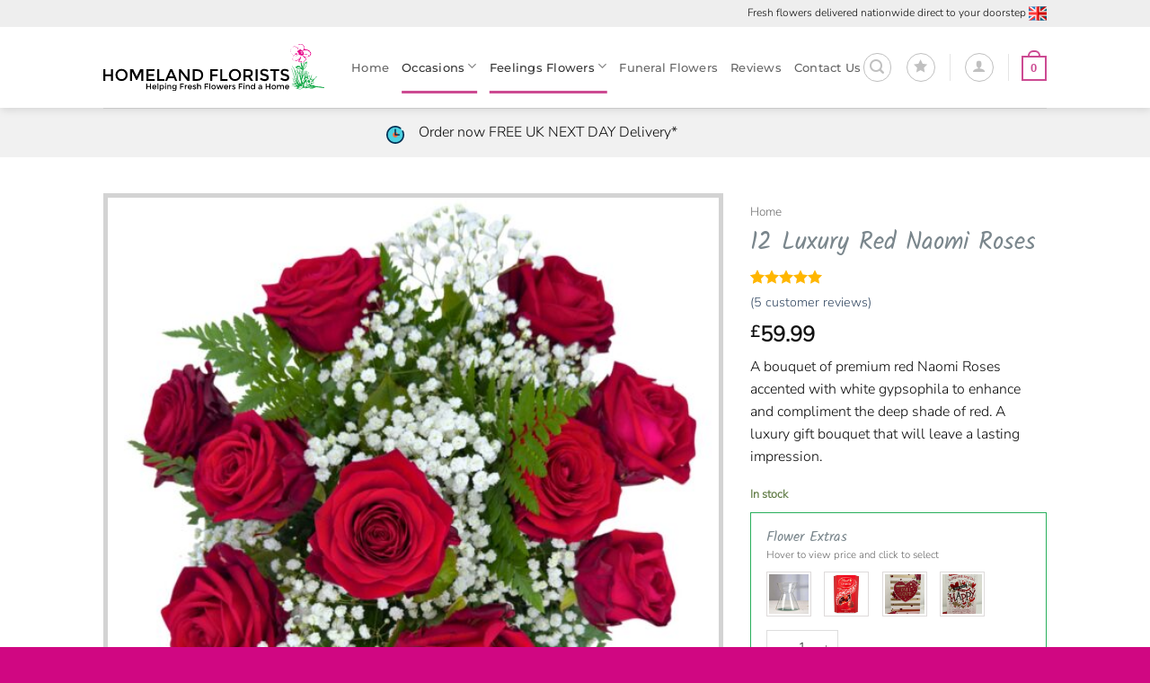

--- FILE ---
content_type: text/html; charset=UTF-8
request_url: https://www.homelandflorists.co.uk/12-luxury-red-naomi-roses/
body_size: 80778
content:
<!DOCTYPE html><html lang="en-GB" class="loading-site no-js"> <!--<![endif]--><head><script data-no-optimize="1">var litespeed_docref=sessionStorage.getItem("litespeed_docref");litespeed_docref&&(Object.defineProperty(document,"referrer",{get:function(){return litespeed_docref}}),sessionStorage.removeItem("litespeed_docref"));</script> <meta charset="UTF-8" /><style id="litespeed-ccss">.wcpr-hidden{display:none!important}.wcpr-stars-count{padding-left:20px;font-size:10px;width:-webkit-fill-available;width:-moz-available}.wcpr-stars-count .wcpr-row{display:flex;font-size:14px;width:100%;height:22px;align-items:center;justify-content:space-between}.wcpr-stars-count .wcpr-row>div{vertical-align:middle;font-size:0;display:inline-block;text-align:center;box-sizing:border-box;padding:0}.wcpr-stars-count .wcpr-row .wcpr-col-rank-count{width:50px;white-space:nowrap;font-size:inherit}.wcpr-stars-count .wcpr-row .wcpr-col-process{max-width:calc(100% - 50px - 6.6em);width:100%;font-size:inherit}.wcpr-stars-count .wcpr-row .wcpr-col-star{width:5.5em;font-size:inherit}.wcpr-stars-count .wcpr-row .wcpr-col-star .star-rating{width:100%;font-size:inherit;float:left}.product .woocommerce-product-rating .star-rating:before,.wcpr-stars-count .wcpr-row .wcpr-col-star .star-rating:before,.wcpr-stars-count .wcpr-row .wcpr-col-star:before{color:#ffb600;opacity:.3!important}.product .woocommerce-product-rating .star-rating span:before,.wcpr-stars-count .wcpr-row .wcpr-col-star .star-rating span:before,.wcpr-stars-count .wcpr-row .wcpr-col-star span:before{color:#ffb600}.wcpr-stars-count .wcpr-row .wcpr-col-number{width:16px;display:none}.rate-percent-bg .rate-percent-bg-1{position:absolute;text-align:center;width:100%;color:#fff;z-index:2}.rate-percent-bg .rate-percent{height:100%;position:absolute;top:0;left:0;z-index:1;border-radius:3px}.rate-percent-bg{position:relative;height:6px;background-color:rgba(0,0,0,.1);display:inline-block;width:100%;vertical-align:middle;font-size:0;border-radius:3px;overflow:hidden}.wcpr-modal-light-box,.wcpr-modal-light-box *{box-sizing:border-box}.wcpr-col-star .star-rating span:before,.wcpr-col-star .star-rating:before{font-size:inherit;letter-spacing:1px!important}.wcpr-overall-rating-and-rating-count{width:100%;padding-bottom:30px}@media screen and (max-width:680px){.wcpr-stars-count{margin:0;padding:0}}.wcpr-comment-helpful-button-voting-overlay{position:absolute;z-index:1;top:0;left:0;right:0;bottom:0;background:rgba(255,255,255,.5);display:none}.star-rating:before,.star-rating span:before{color:#ffb600!important}.rate-percent{background-color:#96588a}.wcpr-grid *,.wcpr-modal-light-box,.wcpr-modal-light-box *{box-sizing:border-box!important}.wcpr-grid:not(.wcpr-grid-loadmore) .wcpr-grid-item :first-child{margin-top:0}.wcpr-stars-count .star-rating span:before,.wcpr-stars-count .star-rating:before{color:#ffb600}.wcpr-stars-count .star-rating:before{opacity:.3!important}.reviews-images-wrap-left{display:none;width:30px;height:140px;margin:0;float:left;padding:5px 0}#reviews-content-left,#reviews-content-right{z-index:9920;max-height:550px;display:flex}#reviews-content-right{position:relative}.wcpr-modal-light-box{display:none;width:100%;height:100%;position:fixed;top:0;left:0;z-index:9911;transform:translate3d(0,0,0)}.wcpr-modal-light-box-wrapper{position:absolute;top:0;right:0;left:0;bottom:0;z-index:99999;text-align:center;display:flex;justify-content:center;align-items:center}.wcpr-modal-light-box .wcpr-overlay{position:absolute;top:0;right:0;bottom:0;left:0;z-index:9915;background-color:rgba(55,55,55,.9)}.wcpr-modal-light-box .wcpr-modal-wrap-container .wcpr-close{position:absolute;top:-50px;right:-50px;font-size:35px;color:#fff;line-height:35px;padding:5px;z-index:9922}.wcpr-modal-light-box .wcpr-modal-wrap-container .wcpr-close:before{font-family:"woocommerce-photo-reviews";content:"\f101"}.wcpr-modal-wrap-container .wcpr-next,.wcpr-modal-wrap-container .wcpr-prev{position:absolute;top:45%;width:auto;padding:22px 7px;margin-top:-50px;color:#fff;font-size:35px;z-index:9922}.wcpr-modal-wrap-container .wcpr-next{right:-49px;border-radius:3px 0 0 3px}.wcpr-modal-wrap-container .wcpr-next:before{font-family:"woocommerce-photo-reviews";content:"\f105"}.wcpr-modal-wrap-container .wcpr-prev{left:-49px;border-radius:3px 0 0 3px}.wcpr-modal-wrap-container .wcpr-prev:before{font-family:"woocommerce-photo-reviews";content:"\f106"}#reviews-content-left,.wcpr-modal-wrap{box-sizing:border-box;vertical-align:middle}.wcpr-modal-wrap{max-width:1000px;z-index:9999;display:flex;width:100%;text-align:left;border-radius:2px;font-size:0;line-height:1.5;background-color:#fefefe;min-height:100px}#reviews-content-left{height:auto;text-align:center;margin:auto;padding:0;border-radius:2px 0 0 2px;width:50%;position:relative;flex-direction:column}#reviews-content-left #reviews-content-left-modal{width:100%;flex-direction:row;display:flex;font-size:0;text-align:center;align-items:center;justify-content:space-evenly}#reviews-content-left-main{max-height:500px;width:100%;display:flex;align-items:center;justify-content:center;height:100%}.wcpr-modal-wrap{position:relative}#reviews-content-right{margin:0;width:45%;height:auto;border-radius:0 2px 2px 0;vertical-align:top;padding:0;font-size:14px;color:#000;flex-wrap:wrap;background-color:inherit}#reviews-content-right .reviews-content-right-meta{margin:0 30px 20px;width:100%;height:auto;border-radius:2px;display:inline-block;background-color:inherit}@media (min-width:600px){#reviews-content-right{overflow:auto}}@media (max-width:600px){.wcpr-modal-light-box-wrapper{display:flex;justify-content:center;align-items:center}.wcpr-modal-light-box-wrapper:before{height:0!important}.wcpr-modal-light-box .wcpr-modal-light-box-wrapper .wcpr-modal-wrap #reviews-content-right{width:100%;max-height:unset}.wcpr-modal-light-box .wcpr-modal-light-box-wrapper .wcpr-modal-wrap #reviews-content-left #reviews-content-left-modal{position:unset;width:100%;display:flex;justify-content:space-evenly;align-items:center;flex-direction:row}.wcpr-modal-light-box .wcpr-modal-light-box-wrapper .wcpr-modal-wrap #reviews-content-left #reviews-content-left-main{width:100%!important}.wcpr-modal-light-box .wcpr-modal-light-box-wrapper .wcpr-close{top:-40px;right:-35px;font-size:25px}.wcpr-modal-light-box .wcpr-modal-light-box-wrapper .wcpr-modal-wrap #reviews-content-left{width:100%;display:flex;flex-wrap:wrap;gap:10px;padding:0!important}.wcpr-modal-light-box .wcpr-modal-light-box-wrapper .wcpr-modal-wrap{display:flex;flex-wrap:wrap;overflow:auto}.wcpr-modal-light-box .wcpr-modal-wrap-container .wcpr-close{right:-20px}#reviews-content-right .reviews-content-right-meta,#reviews-content-right .wcpr-single-product-summary{margin:0 20px 20px}}.wcpr-modal-light-box .wcpr-modal-wrap-container{display:flex;justify-content:center;position:relative;max-width:1000px;max-height:80%;width:80%}.wcpr-single-product-summary{display:block;margin:0 30px;width:100%;padding:20px 0}.wcpr-grid-overlay{position:absolute;top:0;left:0;right:0;bottom:0;background:rgba(255,255,255,.7);z-index:100}.wcpr-grid .wcpr-review-content-full,.wcpr-hidden{display:none}.wcpr-grid-overlay:before{content:url(/app/plugins/woocommerce-photo-reviews/images/loading-2.gif);width:64px;height:64px;font-size:15px;position:absolute;left:50%;top:50%;opacity:1;transform:translate(-50%,-50%) scale3d(.5,.5,.5)}#wcpr-modal-wrap{background-color:#f3f3f3}#reviews-content-right,#reviews-content-right>.reviews-content-right-meta{color:#000}.tinv-wishlist *{-webkit-box-sizing:border-box;box-sizing:border-box}.tinv-wishlist .tinvwl_add_to_wishlist_button.tinvwl-icon-heart-plus:before{content:"\e906";display:inline-block;font-family:tinvwl-webfont!important;speak:none;font-style:normal;font-weight:400;font-variant:normal;text-transform:none;line-height:1;-webkit-font-smoothing:antialiased;-moz-osx-font-smoothing:grayscale;font-size:20px;vertical-align:sub;margin-right:5px}.tinv-wishlist .tinvwl_add_to_wishlist_button.icon-white:before{color:#fff}.wishlist-popup .tinv-wishlist .tinvwl_add_to_wishlist_button{margin:0}.wishlist-popup .tinv-wishlist .tinvwl_add_to_wishlist_button:before{display:none}.tinvwl_add_to_wishlist_button{display:inline-block;opacity:1;visibility:visible;position:relative}.tinv-wraper.tinv-wishlist{font-size:100%}.tinvwl-tooltip{display:none}.tinv-wishlist .tinv-wishlist-clear{visibility:visible;width:auto;height:auto}.tinv-wishlist-clear:before{content:"";display:table}.tinv-wishlist-clear:after{content:"";display:table;clear:both}.tinvwl_remove_from_wishlist-text{display:none!important}.wishlist-icon{position:relative}.wishlist-popup{opacity:0;max-height:0;position:absolute;overflow:hidden;padding:5px;margin-top:-10px;border-radius:5px;line-height:1.3;text-align:center;font-size:.9em;top:100%;background-color:rgba(0,0,0,.8);right:0;color:#fff}.wishlist-popup:after{bottom:100%;right:10px;border:solid transparent;content:" ";height:0;width:0;position:absolute;border-color:rgba(136,183,213,0);border-bottom-color:rgba(0,0,0,.8);border-width:10px;margin-left:-10px}.wishlist-popup a{color:#ccc;display:block}table.extra-options td{background-color:transparent}.extra-options .above,.single-product .product .extra-options .above,table.extra-options td.above{display:list-item;padding:0;list-style:none}table.extra-options .label-tag{display:inline-block}.extra-options td{border:none}table.extra-options{border:none}table.extra-options .label-tag{vertical-align:middle;margin-bottom:0;margin-top:0}.woocommerce div.product form.cart table.extra-options,table.extra-options{width:100%}.woocommerce div.product form.cart table.extra-options{table-layout:fixed;display:contents}.thwepo_imagegroup td.label.above{margin-bottom:10px}.thwepo-image-label{display:block;text-align:center}.thwepo-option-tooltip .thwepo-image-label{position:absolute;left:0;background:#000;color:#fff;z-index:999;border-radius:5px;bottom:calc(100% + 5px);display:none;text-align:center;padding:0 5px;min-width:30px}.thwepo-option-tooltip .thwepo-image-label:before{content:'';display:block;width:0;height:0;position:absolute;border-left:8px solid transparent;border-right:8px solid transparent;border-top:8px solid #000;left:5px;top:100%}.thwepo-option-tooltip .thwepo-image-label span.amount{color:#fff}#ywcdd_info_single_product{margin-bottom:10px}#ywcdd_info_first_delivery_date{padding:10px;display:flex;flex:1;min-height:80px}#ywcdd_info_first_delivery_date .ywcdd_delivery_icon{display:flex;background-size:90%;background-repeat:no-repeat;background-position:center;width:80px;margin-right:10px}.ywcdd_date_info{font-weight:700}span.ywcdd_delivery_message{flex:1}#ywcdd_info_single_product.variable{display:none}#ywcdd_info_first_delivery_date{background:#ffdea5}#ywcdd_info_first_delivery_date .ywcdd_delivery_icon{background-image:url(https://www.homelandflorists.co.uk/app/uploads/2024/10/calendar1.png)}html{-ms-text-size-adjust:100%;-webkit-text-size-adjust:100%;font-family:sans-serif}body{margin:0}aside,header,main,nav{display:block}a{background-color:transparent}strong{font-weight:inherit;font-weight:bolder}img{border-style:none}svg:not(:root){overflow:hidden}button,input,select{font:inherit}button,input,select{overflow:visible}button,select{text-transform:none}[type=submit],button,html [type=button]{-webkit-appearance:button}button::-moz-focus-inner,input::-moz-focus-inner{border:0;padding:0}button:-moz-focusring,input:-moz-focusring{outline:1px dotted ButtonText}[type=search]{-webkit-appearance:textfield}[type=search]::-webkit-search-cancel-button,[type=search]::-webkit-search-decoration{-webkit-appearance:none}*,:after,:before,html{box-sizing:border-box}html{background-attachment:fixed}body{-webkit-font-smoothing:antialiased;-moz-osx-font-smoothing:grayscale;color:var(--fs-color-base)}img{display:inline-block;height:auto;max-width:100%;vertical-align:middle}a,button,input{touch-action:manipulation}.col{margin:0;padding:0 15px 30px;position:relative;width:100%}.col-fit{flex:1}@media screen and (max-width:849px){.col{padding-bottom:30px}}.align-center{justify-content:center!important}.small-12{flex-basis:100%;max-width:100%}@media screen and (min-width:550px){.medium-4{flex-basis:33.3333333333%;max-width:33.3333333333%}}@media screen and (min-width:850px){.large-5{flex-basis:41.6666666667%;max-width:41.6666666667%}.large-8{flex-basis:66.6666666667%;max-width:66.6666666667%}}.container,.row{margin-left:auto;margin-right:auto;width:100%}.container{padding-left:15px;padding-right:15px}.container,.row{max-width:1080px}.flex-row{align-items:center;display:flex;flex-flow:row nowrap;justify-content:space-between;width:100%}.flex-row-col{display:flex;flex-direction:column;justify-content:flex-start}.text-center .flex-row{justify-content:center}.header .flex-row{height:100%}.flex-col{max-height:100%}.flex-grow{-ms-flex-negative:1;-ms-flex-preferred-size:auto!important;flex:1}.flex-center{margin:0 auto}.flex-left{margin-right:auto}.flex-right{margin-left:auto}@media (-ms-high-contrast:none){.nav>li>a>i{top:-1px}}.row{display:flex;flex-flow:row wrap;width:100%}.row>div:not(.col):not([class^=col-]):not([class*=" col-"]){width:100%!important}.nav-dropdown{background-color:#fff;color:var(--fs-color-base);display:table;left:-99999px;margin:0;max-height:0;min-width:260px;opacity:0;padding:20px 0;position:absolute;text-align:left;visibility:hidden;z-index:9}.nav-dropdown:after{clear:both;content:"";display:block;height:0;visibility:hidden}.nav-dropdown li{display:block;margin:0;vertical-align:top}.nav-dropdown>li.html{min-width:260px}.nav-dropdown>li>a{display:block;line-height:1.3;padding:10px 20px;width:auto}.nav-dropdown>li:last-child:not(.nav-dropdown-col)>a{border-bottom:0!important}.nav-dropdown.nav-dropdown-default>li>a{border-bottom:1px solid #ececec;margin:0 10px;padding-left:0;padding-right:0}.nav-dropdown-default{padding:20px}.nav-dropdown-has-arrow li.has-dropdown:after,.nav-dropdown-has-arrow li.has-dropdown:before{border:solid transparent;bottom:-2px;content:"";height:0;left:50%;opacity:0;position:absolute;width:0;z-index:10}.nav-dropdown-has-arrow li.has-dropdown:after{border-color:hsla(0,0%,87%,0) hsla(0,0%,87%,0) #fff;border-width:8px;margin-left:-8px}.nav-dropdown-has-arrow li.has-dropdown:before{border-width:11px;margin-left:-11px;z-index:-999}.nav-dropdown-has-shadow .nav-dropdown{box-shadow:1px 1px 15px rgba(0,0,0,.15)}.nav-dropdown-has-arrow.nav-dropdown-has-border li.has-dropdown:before{border-bottom-color:#ddd}.nav-dropdown-has-border .nav-dropdown{border:2px solid #ddd}.nav p{margin:0;padding-bottom:0}.nav,.nav ul:not(.nav-dropdown){margin:0;padding:0}.nav{align-items:center;display:flex;flex-flow:row wrap;width:100%}.nav,.nav>li{position:relative}.nav>li{display:inline-block;list-style:none;margin:0 7px;padding:0}.nav>li>a{align-items:center;display:inline-flex;flex-wrap:wrap;padding:10px 0}.nav-small.nav>li.html{font-size:.75em}.nav-center{justify-content:center}.nav-left{justify-content:flex-start}.nav-right{justify-content:flex-end}@media (max-width:849px){.medium-nav-center{justify-content:center}}.nav-dropdown>li>a,.nav>li>a{color:rgba(74,74,74,.85)}.nav-dropdown>li>a{display:block}.nav-dropdown li.active>a,.nav>li.active>a{color:hsla(0,0%,7%,.85)}.nav li:first-child{margin-left:0!important}.nav li:last-child{margin-right:0!important}.nav-uppercase>li>a{font-weight:bolder;letter-spacing:.02em;text-transform:uppercase}@media (min-width:850px){.nav-divided>li{margin:0 .7em}}li.html form,li.html input{margin:0}.nav-line-bottom>li>a:before{background-color:var(--fs-color-primary);content:" ";height:3px;left:50%;opacity:0;position:absolute;top:0;transform:translateX(-50%);width:100%}.nav-line-bottom>li.active>a:before{opacity:1}.nav-line-bottom>li:after,.nav-line-bottom>li:before{display:none}.nav-line-bottom>li>a:before{bottom:0;top:auto}.nav.nav-vertical{flex-flow:column}.nav.nav-vertical li{list-style:none;margin:0;width:100%}.nav-vertical li li{font-size:1em;padding-left:.5em}.nav-vertical>li{align-items:center;display:flex;flex-flow:row wrap}.nav-vertical>li ul{width:100%}.nav-vertical>li>a,.nav-vertical>li>ul>li a{align-items:center;display:flex;flex-grow:1;width:auto}.nav-vertical>li.html{padding-bottom:1em;padding-top:1em}.nav-vertical>li>ul li a{color:#4a4a4a}.nav-vertical>li>ul{margin:0 0 2em;padding-left:1em}.nav .children{left:-99999px;opacity:0;position:fixed;transform:translateX(-10px)}@media (prefers-reduced-motion){.nav .children{opacity:1;transform:none}}.nav-sidebar.nav-vertical>li+li{border-top:1px solid #ececec}.nav-vertical>li+li{border-top:1px solid #ececec}.nav-vertical .social-icons{display:block;width:100%}.badge-container{margin:30px 0 0}.button,button{background-color:transparent;border:1px solid transparent;border-radius:0;box-sizing:border-box;color:currentColor;display:inline-block;font-size:.97em;font-weight:bolder;letter-spacing:.03em;line-height:2.4em;margin-right:1em;margin-top:0;max-width:100%;min-height:2.5em;min-width:24px;padding:0 1.2em;position:relative;text-align:center;text-decoration:none;text-rendering:optimizeLegibility;text-shadow:none;text-transform:uppercase;vertical-align:middle}.button span{display:inline-block;line-height:1.6}.button.is-outline{line-height:2.19em}.button{background-color:var(--fs-color-primary);border-color:rgba(0,0,0,.05);color:#fff}.button.is-outline{background-color:transparent;border:2px solid}.dark .button{color:#fff}.is-outline{color:silver}.primary{background-color:var(--fs-color-primary)}.secondary{background-color:var(--fs-color-secondary)}.text-center .button:first-of-type{margin-left:0!important}.text-center .button:last-of-type{margin-right:0!important}.header-button{display:inline-block}.header-button .button{margin:0}.flex-col .button,.flex-col button,.flex-col input{margin-bottom:0}.is-divider{background-color:rgba(0,0,0,.1);display:block;height:3px;margin:1em 0;max-width:30px;width:100%}form{margin-bottom:0}input[type=search],select{background-color:#fff;border:1px solid #ddd;border-radius:0;box-shadow:inset 0 1px 2px rgba(0,0,0,.1);box-sizing:border-box;color:#333;font-size:.97em;height:2.507em;max-width:100%;padding:0 .75em;vertical-align:middle;width:100%}@media (max-width:849px){input[type=search],select{font-size:1rem}}input[type=search]{-webkit-appearance:none;-moz-appearance:none;appearance:none}label{display:block;font-size:.9em;font-weight:700;margin-bottom:.4em}select{-webkit-appearance:none;-moz-appearance:none;background-color:#fff;background-image:url("data:image/svg+xml;charset=utf8, %3Csvg xmlns='http://www.w3.org/2000/svg' width='24' height='24' viewBox='0 0 24 24' fill='none' stroke='%23333' stroke-width='2' stroke-linecap='round' stroke-linejoin='round' class='feather feather-chevron-down'%3E%3Cpolyline points='6 9 12 15 18 9'%3E%3C/polyline%3E%3C/svg%3E");background-position:right .45em top 50%;background-repeat:no-repeat;background-size:auto 16px;border-radius:0;box-shadow:inset 0 -1.4em 1em 0 rgba(0,0,0,.02);display:block;padding-right:1.4em}@media (-ms-high-contrast:none),screen and (-ms-high-contrast:active){select::-ms-expand{display:none}}.form-flat input:not([type=submit]){background-color:rgba(0,0,0,.03);border-color:rgba(0,0,0,.09);border-radius:99px;box-shadow:none;color:currentColor!important}.form-flat button,.form-flat input{border-radius:99px}.form-flat .flex-row .flex-col{padding-right:4px}.dark .form-flat input:not([type=submit]){background-color:hsla(0,0%,100%,.2)!important;border-color:hsla(0,0%,100%,.09);color:#fff}.dark .form-flat input::-webkit-input-placeholder{color:#fff}.form-flat .button.icon{background-color:transparent!important;border-color:transparent!important;box-shadow:none;color:currentColor!important}.form-minimal input:not([type=submit]),.form-minimal select{background-color:transparent;box-shadow:none}.icon-box-img img{padding-top:.2em;width:100%}.icon-box-left{display:flex;flex-flow:row wrap;width:100%}.icon-box-left .icon-box-img{flex:0 0 auto;margin-bottom:0;max-width:200px}.icon-box-left .icon-box-text{flex:1 1 0px}.icon-box-left .icon-box-img+.icon-box-text{padding-left:1em}i[class*=" icon-"],i[class^=icon-]{speak:none!important;display:inline-block;font-display:block;font-family:fl-icons!important;font-style:normal!important;font-variant:normal!important;font-weight:400!important;line-height:1.2;margin:0;padding:0;position:relative;text-transform:none!important}.button i,button i{top:-1.5px;vertical-align:middle}a.icon:not(.button){font-family:sans-serif;font-size:1.2em;margin-left:.25em;margin-right:.25em}.button.icon{display:inline-block;margin-left:.12em;margin-right:.12em;min-width:2.5em;padding-left:.6em;padding-right:.6em}.button.icon i{font-size:1.2em}.button.icon.is-small{border-width:1px}.button.icon.is-small i{top:-1px}.button.icon.circle{padding-left:0;padding-right:0}.button.icon.circle>i{margin:0 8px}.button.icon.circle>i:only-child{margin:0}.nav>li>a>i{font-size:20px;vertical-align:middle}.nav>li>a>i+span{margin-left:5px}.nav>li>a>i.icon-menu{font-size:1.9em}.nav>li.has-icon>a>i{min-width:1em}.nav-vertical>li>a>i{font-size:16px;opacity:.6}.has-dropdown .icon-angle-down{font-size:16px;margin-left:.2em;opacity:.6}.image-icon{display:inline-block;height:auto;position:relative;vertical-align:middle}img{opacity:1}.lazy-load{background-color:rgba(0,0,0,.03)}.image-tools{padding:10px;position:absolute}.image-tools a.button{display:block}.image-tools.top.right{padding-bottom:0;padding-left:0}@media only screen and (max-device-width:1024px){.image-tools{opacity:1!important;padding:5px}}.mfp-hide{display:none!important}table{border-color:#ececec;border-spacing:0;margin-bottom:1em;width:100%}td,th{border-bottom:1px solid #ececec;font-size:.9em;line-height:1.3;padding:.5em;text-align:left}td{color:#666}td:first-child,th:first-child{padding-left:0}td:last-child{padding-right:0}td select{margin:.5em 0}label{color:#222}.slider{position:relative;scrollbar-width:none}.slider:not(.flickity-enabled){-ms-overflow-style:-ms-autohiding-scrollbar;overflow-x:scroll;overflow-y:hidden;white-space:nowrap;width:auto}.slider::-webkit-scrollbar{height:0!important;width:0!important}.slider:not(.flickity-enabled)>*{display:inline-block!important;vertical-align:top;white-space:normal!important}.slider>div:not(.col){width:100%}a{color:var(--fs-experimental-link-color);text-decoration:none}a.plain{color:currentColor}.dark a{color:currentColor}ul{list-style:disc}ul{margin-top:0;padding:0}ul ul{margin:1.5em 0 1.5em 3em}li{margin-bottom:.6em}.button,button,input,select{margin-bottom:1em}form,p,ul{margin-bottom:1.3em}body{line-height:1.6}h1,h4{color:#555;margin-bottom:.5em;margin-top:0;text-rendering:optimizeSpeed;width:100%}h1{font-size:1.7em}h1{line-height:1.3}h4{font-size:1.125em}@media (max-width:549px){h1{font-size:1.4em}h4{font-size:1em}}p{margin-top:0}.uppercase,th{letter-spacing:.05em;line-height:1.05;text-transform:uppercase}.is-normal{font-weight:400}.uppercase{line-height:1.2;text-transform:uppercase}.is-larger{font-size:1.3em}.is-large{font-size:1.15em}.is-small,.is-small.button{font-size:.8em}.is-xsmall{font-size:.7em}@media (max-width:549px){.is-larger{font-size:1.2em}.is-large{font-size:1em}}.nav>li>a{font-size:.8em}.nav>li.html{font-size:.85em}.container:after,.row:after{clear:both;content:"";display:table}@media (min-width:850px){.show-for-medium{display:none!important}}@media (max-width:849px){.hide-for-medium{display:none!important}}.full-width{display:block;max-width:100%!important;padding-left:0!important;padding-right:0!important;width:100%!important}.mb-0{margin-bottom:0!important}.ml-0{margin-left:0!important}.mb-half{margin-bottom:15px}.pb{padding-bottom:30px}.pt{padding-top:30px}.inner-padding{padding:30px}.last-reset :last-child{margin-bottom:0}.text-left{text-align:left}.text-center{text-align:center}.text-center .is-divider,.text-center>div{margin-left:auto;margin-right:auto}.text-left .star-rating{margin-left:0;margin-right:auto}.relative{position:relative!important}.absolute{position:absolute!important}.fixed{position:fixed!important;z-index:12}.top{top:0}.right{right:0}.left{left:0}.bottom,.fill{bottom:0}.fill{height:100%;left:0;margin:0!important;padding:0!important;position:absolute;right:0;top:0}.circle{border-radius:999px!important;-o-object-fit:cover;object-fit:cover}.z-1{z-index:21}.z-3{z-index:23}.z-top{z-index:9995}.flex{display:flex}.no-scrollbar{-ms-overflow-style:-ms-autohiding-scrollbar;scrollbar-width:none}.no-scrollbar::-webkit-scrollbar{height:0!important;width:0!important}.screen-reader-text{clip:rect(1px,1px,1px,1px);height:1px;overflow:hidden;position:absolute!important;width:1px}.show-on-hover{filter:blur(0);opacity:0}.dark{color:#f1f1f1}.dark label{color:#fff}:root{--flatsome-scroll-padding-top:calc(var(--flatsome--header--sticky-height,0px) + var(--wp-admin--admin-bar--height,0px))}html{overflow-x:hidden;scroll-padding-top:var(--flatsome-scroll-padding-top)}@supports (overflow:clip){body{overflow-x:clip}}#main,#wrapper{background-color:#fff;position:relative}.header,.header-wrapper{background-position:50% 0;background-size:cover;position:relative;width:100%;z-index:1001}.header-bg-color{background-color:hsla(0,0%,100%,.9)}.header-top{align-items:center;display:flex;flex-wrap:no-wrap}.header-bg-color,.header-bg-image{background-position:50% 0}.header-top{background-color:var(--fs-color-primary);min-height:20px;position:relative;z-index:11}.header-main{position:relative;z-index:10}.top-divider{border-top:1px solid;margin-bottom:-1px;opacity:.1}.header-shadow .header-wrapper{box-shadow:1px 1px 10px rgba(0,0,0,.15)}.nav>li.header-divider{border-left:1px solid rgba(0,0,0,.1);height:30px;margin:0 7.5px;position:relative;vertical-align:middle}.widget{margin-bottom:1.5em}.breadcrumbs{color:#222;font-weight:700;letter-spacing:0;padding:0}.product-info .breadcrumbs{font-size:.85em;margin:0 0 .5em}.breadcrumbs a{color:rgba(74,74,74,.8);font-weight:400}.breadcrumbs a:first-of-type{margin-left:0}html{background-color:#4d4d4d}.back-to-top{bottom:20px;margin:0;opacity:0;right:20px;transform:translateY(30%)}.logo{line-height:1;margin:0}.logo a{color:var(--fs-color-primary);display:block;font-size:32px;font-weight:bolder;margin:0;text-decoration:none;text-transform:uppercase}.logo img{display:block;width:auto}.header-logo-dark{display:none!important}.logo-left .logo{margin-left:0;margin-right:30px}@media screen and (max-width:849px){.header-inner .nav{flex-wrap:nowrap}.medium-logo-center .flex-left{flex:1 1 0;order:1}.medium-logo-center .logo{margin:0 15px;order:2;text-align:center}.medium-logo-center .logo img{margin:0 auto}.medium-logo-center .flex-right{flex:1 1 0;order:3}}.message-box{background-color:#f1f1f1;padding-left:30px;padding-right:30px}.message-box .col,.message-box .row{padding-bottom:0!important;padding-top:0!important}.sidebar-menu .search-form{display:block!important}.searchform-wrapper form{margin-bottom:0}.sidebar-menu .search-form{padding:5px 0;width:100%}.searchform{position:relative}.searchform .button.icon{margin:0}.searchform .button.icon i{font-size:1.2em}.searchform-wrapper{width:100%}.searchform-wrapper.form-flat .flex-col:last-of-type{margin-left:-2.9em}@media (max-width:849px){.searchform-wrapper{font-size:1rem}}#search-lightbox{font-size:1.5em;margin:0 auto;max-width:600px}.icon-user:before{content:""}.icon-menu:before{content:""}.icon-equalizer:before{content:""}.icon-angle-up:before{content:""}.icon-angle-down:before{content:""}.icon-twitter:before{content:""}.icon-envelop:before{content:""}.icon-star:before{content:""}.icon-facebook:before{content:""}.icon-instagram:before{content:""}.icon-search:before{content:""}.social-icons{color:#999;display:inline-block;font-size:.85em;vertical-align:middle}.html .social-icons{font-size:1em}.social-icons i{min-width:1em}.woocommerce-product-rating{position:relative;visibility:visible}.star-rating{-webkit-font-smoothing:antialiased;-moz-osx-font-smoothing:grayscale;display:block;font-family:fl-icons!important;font-size:16px;font-weight:400!important;height:1em;letter-spacing:0;line-height:1em;margin:.5em 0;overflow:hidden;position:relative;text-align:left;width:5.06em}.star-rating:before,.woocommerce-page .star-rating:before{color:var(--fs-color-secondary);content:"";float:left;left:0;position:absolute;top:0}.star-rating span{float:left;font-family:fl-icons!important;font-weight:400!important;height:10px;left:0;overflow:hidden;padding-top:1.5em;position:absolute;top:0;width:10px}.star-rating span:before{color:var(--fs-color-secondary);content:"";left:0;position:absolute;top:0}.woocommerce-review-link{font-size:90%}.filter-button{display:inline-block;margin-top:.5em}.woocommerce-product-gallery .woocommerce-product-gallery__wrapper{margin:0}.price{line-height:1}.product-info .price{font-size:1.5em;font-weight:bolder;margin:.5em 0}.price-wrapper .price{display:block}span.amount{color:#111;font-weight:700;white-space:nowrap}.product-main{padding:40px 0}.product-info{padding-top:10px}.product-summary .woocommerce-Price-currencySymbol{display:inline-block;font-size:.75em;vertical-align:top}.product-summary .variations_button{padding:.5em 0}.woocommerce-variation-add-to-cart,form.cart{display:flex;flex-wrap:wrap;gap:1em;width:100%}.woocommerce-variation-add-to-cart>*,form.cart>*{flex:1 1 100%;margin:0}.product-gallery{padding-bottom:0!important}.product-gallery-slider img{width:100%}.cart-icon,.cart-icon strong{display:inline-block}.cart-icon strong{border:2px solid var(--fs-color-primary);border-radius:0;color:var(--fs-color-primary);font-family:Helvetica,Arial,Sans-serif;font-size:1em;font-weight:700;height:2.2em;line-height:1.9em;margin:.3em 0;position:relative;text-align:center;vertical-align:middle;width:2.2em}.cart-icon strong:after{border:2px solid var(--fs-color-primary);border-bottom:0;border-top-left-radius:99px;border-top-right-radius:99px;bottom:100%;content:" ";height:8px;left:50%;margin-bottom:0;margin-left:-7px;position:absolute;width:14px}.woocommerce-mini-cart__empty-message{text-align:center}.cart-popup-title>span{display:block;font-size:1.125em}.cart-popup-inner{display:flex;flex-direction:column;padding-bottom:0}.cart-popup-inner>:last-child{margin-bottom:30px}.cart-popup-inner .widget_shopping_cart{margin-bottom:0}.cart-popup-inner .widget_shopping_cart,.cart-popup-inner .widget_shopping_cart_content{display:flex;flex:1;flex-direction:column}@media (min-height:500px){.cart-popup-inner--sticky{min-height:calc(100vh - var(--wp-admin--admin-bar--height,0px))}}.ux-mini-cart-empty{gap:30px;padding:15px 0}.ux-mini-cart-empty .woocommerce-mini-cart__empty-message{margin-bottom:0}table.variations .label{padding-right:20px}table.variations label{white-space:nowrap}table.variations .value{width:100%}.variations{position:relative}.variations td,.variations th{border:0;letter-spacing:normal;padding:.2em 0;text-transform:none;vertical-align:middle}.variations .reset_variations{bottom:95%;color:currentColor;font-size:11px;opacity:.6;position:absolute;right:0;text-transform:uppercase}.back-to-top.button.is-outline{color:#a9a9a9;border:2px solid #d00782}.wishlist-button{border-color:#d00782}html{background-color:#d00782!important}.single-product .woocommerce-product-gallery__image{border:5px solid #d3d3d3}tr.flower_extras{border:8px solid #000}#ywcdd_info_first_delivery_date{font-size:12px;border:3px dashed}body.single-product form.cart{border:1px solid #28af5b;padding:17px}:root{--primary-color:#cc4a92;--fs-color-primary:#cc4a92;--fs-color-secondary:#c05530;--fs-color-success:#627d47;--fs-color-alert:#d00782;--fs-color-base:#0a0a0a;--fs-experimental-link-color:#334862;--fs-experimental-link-color-hover:#111}.header-main{height:90px}#logo img{max-height:90px}#logo{width:246px}.header-top{min-height:30px}.header-bg-color,.header-wrapper{background-color:rgba(255,255,255,.9)}.header-main .nav>li>a{line-height:37px}@media (max-width:549px){.header-main{height:70px}#logo img{max-height:70px}}.nav-dropdown{font-size:100%}.header-top{background-color:#eeeeee!important}h1,h4,.heading-font{color:#7a868c}body{font-size:99%}@media screen and (max-width:549px){body{font-size:90%}}body{font-family:"Nunito Sans",sans-serif}body{font-weight:300;font-style:normal}.nav>li>a{font-family:Montserrat,sans-serif}.nav>li>a{font-weight:500;font-style:normal}h1,h4,.heading-font{font-family:Kalam,sans-serif}h1,h4,.heading-font{font-weight:400;font-style:normal}.breadcrumbs{text-transform:none}button,.button{text-transform:none}.nav>li>a{text-transform:none}html{background-color:#fefbfa}.screen-reader-text{clip:rect(1px,1px,1px,1px);word-wrap:normal!important;border:0;clip-path:inset(50%);height:1px;margin:-1px;overflow:hidden;overflow-wrap:normal!important;padding:0;position:absolute!important;width:1px}:root{--wp--preset--aspect-ratio--square:1;--wp--preset--aspect-ratio--4-3:4/3;--wp--preset--aspect-ratio--3-4:3/4;--wp--preset--aspect-ratio--3-2:3/2;--wp--preset--aspect-ratio--2-3:2/3;--wp--preset--aspect-ratio--16-9:16/9;--wp--preset--aspect-ratio--9-16:9/16;--wp--preset--color--black:#000;--wp--preset--color--cyan-bluish-gray:#abb8c3;--wp--preset--color--white:#fff;--wp--preset--color--pale-pink:#f78da7;--wp--preset--color--vivid-red:#cf2e2e;--wp--preset--color--luminous-vivid-orange:#ff6900;--wp--preset--color--luminous-vivid-amber:#fcb900;--wp--preset--color--light-green-cyan:#7bdcb5;--wp--preset--color--vivid-green-cyan:#00d084;--wp--preset--color--pale-cyan-blue:#8ed1fc;--wp--preset--color--vivid-cyan-blue:#0693e3;--wp--preset--color--vivid-purple:#9b51e0;--wp--preset--color--primary:#cc4a92;--wp--preset--color--secondary:#c05530;--wp--preset--color--success:#627d47;--wp--preset--color--alert:#d00782;--wp--preset--gradient--vivid-cyan-blue-to-vivid-purple:linear-gradient(135deg,rgba(6,147,227,1) 0%,#9b51e0 100%);--wp--preset--gradient--light-green-cyan-to-vivid-green-cyan:linear-gradient(135deg,#7adcb4 0%,#00d082 100%);--wp--preset--gradient--luminous-vivid-amber-to-luminous-vivid-orange:linear-gradient(135deg,rgba(252,185,0,1) 0%,rgba(255,105,0,1) 100%);--wp--preset--gradient--luminous-vivid-orange-to-vivid-red:linear-gradient(135deg,rgba(255,105,0,1) 0%,#cf2e2e 100%);--wp--preset--gradient--very-light-gray-to-cyan-bluish-gray:linear-gradient(135deg,#eee 0%,#a9b8c3 100%);--wp--preset--gradient--cool-to-warm-spectrum:linear-gradient(135deg,#4aeadc 0%,#9778d1 20%,#cf2aba 40%,#ee2c82 60%,#fb6962 80%,#fef84c 100%);--wp--preset--gradient--blush-light-purple:linear-gradient(135deg,#ffceec 0%,#9896f0 100%);--wp--preset--gradient--blush-bordeaux:linear-gradient(135deg,#fecda5 0%,#fe2d2d 50%,#6b003e 100%);--wp--preset--gradient--luminous-dusk:linear-gradient(135deg,#ffcb70 0%,#c751c0 50%,#4158d0 100%);--wp--preset--gradient--pale-ocean:linear-gradient(135deg,#fff5cb 0%,#b6e3d4 50%,#33a7b5 100%);--wp--preset--gradient--electric-grass:linear-gradient(135deg,#caf880 0%,#71ce7e 100%);--wp--preset--gradient--midnight:linear-gradient(135deg,#020381 0%,#2874fc 100%);--wp--preset--font-size--small:13px;--wp--preset--font-size--medium:20px;--wp--preset--font-size--large:36px;--wp--preset--font-size--x-large:42px;--wp--preset--spacing--20:.44rem;--wp--preset--spacing--30:.67rem;--wp--preset--spacing--40:1rem;--wp--preset--spacing--50:1.5rem;--wp--preset--spacing--60:2.25rem;--wp--preset--spacing--70:3.38rem;--wp--preset--spacing--80:5.06rem;--wp--preset--shadow--natural:6px 6px 9px rgba(0,0,0,.2);--wp--preset--shadow--deep:12px 12px 50px rgba(0,0,0,.4);--wp--preset--shadow--sharp:6px 6px 0px rgba(0,0,0,.2);--wp--preset--shadow--outlined:6px 6px 0px -3px rgba(255,255,255,1),6px 6px rgba(0,0,0,1);--wp--preset--shadow--crisp:6px 6px 0px rgba(0,0,0,1)}:where(body){margin:0}body{padding-top:0;padding-right:0;padding-bottom:0;padding-left:0}a:where(:not(.wp-element-button)){text-decoration:none}</style><link rel="preload" data-asynced="1" data-optimized="2" as="style" onload="this.onload=null;this.rel='stylesheet'" href="https://www.homelandflorists.co.uk/app/litespeed/css/6df044f956b7e9537f20657c235410b2.css?ver=48f49" /><script data-optimized="1" type="litespeed/javascript" data-src="https://www.homelandflorists.co.uk/app/plugins/litespeed-cache/assets/js/css_async.min.js"></script> <title>12 Luxury Red Roses | Homeland Florists</title><style>img:is([sizes="auto" i], [sizes^="auto," i]) { contain-intrinsic-size: 3000px 1500px }</style><meta name="viewport" content="width=device-width, initial-scale=1" /><script type="litespeed/javascript">(function(html){html.className=html.className.replace(/\bno-js\b/,'js')})(document.documentElement)</script> <script type='application/javascript'  id='pys-version-script'>console.log('PixelYourSite Free version 11.1.5.2');</script> <meta property="product:price:amount" content="59.99"><meta property="product:price:currency" content="GBP"><meta name="dc.title" content="12 Luxury Red Roses | Homeland Florists"><meta name="dc.description" content="You’ll create an unforgettable impression with these 12 Luxury Red"><meta name="dc.relation" content="https://www.homelandflorists.co.uk/12-luxury-red-naomi-roses/"><meta name="dc.source" content="https://www.homelandflorists.co.uk/"><meta name="dc.language" content="en_GB"><meta name="description" content="You’ll create an unforgettable impression with these 12 Luxury Red"><meta property="article:published_time" content="2021-11-24T21:08:35+00:00"><meta property="article:modified_time" content="2026-01-21T21:45:32+00:00"><meta property="og:updated_time" content="2026-01-21T21:45:32+00:00"><meta name="thumbnail" content="https://www.homelandflorists.co.uk/app/uploads/2021/11/3-2-150x150.jpg"><meta name="robots" content="index, follow, max-snippet:-1, max-image-preview:large, max-video-preview:-1"><link rel="canonical" href="https://www.homelandflorists.co.uk/12-luxury-red-naomi-roses/"><meta property="og:url" content="https://www.homelandflorists.co.uk/12-luxury-red-naomi-roses/"><meta property="og:site_name" content="Homeland Florists"><meta property="og:locale" content="en_GB"><meta property="og:type" content="product"><meta property="article:author" content="https://www.facebook.com/HomelandFlorists"><meta property="article:publisher" content="https://www.facebook.com/HomelandFlorists"><meta property="og:title" content="12 Luxury Red Roses | Homeland Florists"><meta property="og:description" content="You’ll create an unforgettable impression with these 12 Luxury Red"><meta property="og:image" content="https://www.homelandflorists.co.uk/app/uploads/2021/11/3-2.jpg"><meta property="og:image:secure_url" content="https://www.homelandflorists.co.uk/app/uploads/2021/11/3-2.jpg"><meta property="og:image:width" content="2000"><meta property="og:image:height" content="2000"><meta property="og:image:alt" content="master top down 12 red naomi red roses large valentines day bouquet"><meta name="twitter:card" content="summary_large_image"><meta name="twitter:site" content="@Homelandflorist"><meta name="twitter:creator" content="@Homelandflorist"><meta name="twitter:title" content="12 Luxury Red Roses | Homeland Florists"><meta name="twitter:description" content="You’ll create an unforgettable impression with these 12 Luxury Red"><meta name="twitter:image" content="https://www.homelandflorists.co.uk/app/uploads/2021/11/3-2.jpg"><link href='https://analytics.cloud9marketing.co.uk' crossorigin rel='preconnect' /><link rel='prefetch' href='https://www.homelandflorists.co.uk/app/themes/flatsome/assets/js/flatsome.js?ver=e2eddd6c228105dac048' /><link rel='prefetch' href='https://www.homelandflorists.co.uk/app/themes/flatsome/assets/js/chunk.slider.js?ver=3.20.4' /><link rel='prefetch' href='https://www.homelandflorists.co.uk/app/themes/flatsome/assets/js/chunk.popups.js?ver=3.20.4' /><link rel='prefetch' href='https://www.homelandflorists.co.uk/app/themes/flatsome/assets/js/chunk.tooltips.js?ver=3.20.4' /><link rel='prefetch' href='https://www.homelandflorists.co.uk/app/themes/flatsome/assets/js/woocommerce.js?ver=1c9be63d628ff7c3ff4c' /> <script type="application/ld+json">{"@context":"https:\/\/schema.org\/","@type":"Product","name":"12 Luxury Red Naomi Roses","image":"https:\/\/www.homelandflorists.co.uk\/app\/uploads\/2021\/11\/3-2.jpg","description":"A bouquet of premium red Naomi Roses accented with white gypsophila to enhance and compliment the deep shade of red. A luxury gift bouquet that will leave a lasting impression.","sku":"T6-OPKI-AO5F","gtin13":"5060511190459","brand":{"@type":"Brand","name":"Homeland Florists"},"review":{"@type":"Review","reviewRating":{"@type":"Rating","ratingValue":"5"},"author":{"@type":"Person","name":"Charlie Norman"}},"aggregateRating":{"@type":"AggregateRating","ratingValue":"5.00","reviewCount":5},"offers":{"@type":"Offer","url":"https:\/\/www.homelandflorists.co.uk\/12-luxury-red-naomi-roses\/","priceCurrency":"GBP","price":"59.99","priceValidUntil":"2027-12-31","itemCondition":"NewCondition","availability":"https:\/\/schema.org\/InStock","shippingDetails":[{"@type":"OfferShippingDetails","shippingDestination":[{"@type":"DefinedRegion","addressCountry":"GB"},{"@type":"DefinedRegion","postalCode":"AB10*"},{"@type":"DefinedRegion","postalCode":"AB11*"},{"@type":"DefinedRegion","postalCode":"AB12*"},{"@type":"DefinedRegion","postalCode":"AB13*"},{"@type":"DefinedRegion","postalCode":"AB14*"},{"@type":"DefinedRegion","postalCode":"AB15*"},{"@type":"DefinedRegion","postalCode":"AB16*"},{"@type":"DefinedRegion","postalCode":"AB21*"},{"@type":"DefinedRegion","postalCode":"AB22*"},{"@type":"DefinedRegion","postalCode":"AB23*"},{"@type":"DefinedRegion","postalCode":"AB24*"},{"@type":"DefinedRegion","postalCode":"AB25*"},{"@type":"DefinedRegion","postalCode":"AB30*"},{"@type":"DefinedRegion","postalCode":"AL*"},{"@type":"DefinedRegion","postalCode":"B1*"},{"@type":"DefinedRegion","postalCode":"B2*"},{"@type":"DefinedRegion","postalCode":"B3*"},{"@type":"DefinedRegion","postalCode":"B4*"},{"@type":"DefinedRegion","postalCode":"B5*"},{"@type":"DefinedRegion","postalCode":"B6*"},{"@type":"DefinedRegion","postalCode":"B7*"},{"@type":"DefinedRegion","postalCode":"B8*"},{"@type":"DefinedRegion","postalCode":"B9*"},{"@type":"DefinedRegion","postalCode":"B10*"},{"@type":"DefinedRegion","postalCode":"B11*"},{"@type":"DefinedRegion","postalCode":"B12*"},{"@type":"DefinedRegion","postalCode":"B13*"},{"@type":"DefinedRegion","postalCode":"B14*"},{"@type":"DefinedRegion","postalCode":"B15*"},{"@type":"DefinedRegion","postalCode":"B16*"},{"@type":"DefinedRegion","postalCode":"B17*"},{"@type":"DefinedRegion","postalCode":"B18*"},{"@type":"DefinedRegion","postalCode":"B19*"},{"@type":"DefinedRegion","postalCode":"B20*"},{"@type":"DefinedRegion","postalCode":"B21*"},{"@type":"DefinedRegion","postalCode":"B23*"},{"@type":"DefinedRegion","postalCode":"B24*"},{"@type":"DefinedRegion","postalCode":"B25*"},{"@type":"DefinedRegion","postalCode":"B26*"},{"@type":"DefinedRegion","postalCode":"B27*"},{"@type":"DefinedRegion","postalCode":"B28*"},{"@type":"DefinedRegion","postalCode":"B29*"},{"@type":"DefinedRegion","postalCode":"B30*"},{"@type":"DefinedRegion","postalCode":"B31*"},{"@type":"DefinedRegion","postalCode":"B32*"},{"@type":"DefinedRegion","postalCode":"B33*"},{"@type":"DefinedRegion","postalCode":"B34*"},{"@type":"DefinedRegion","postalCode":"B35*"},{"@type":"DefinedRegion","postalCode":"B36*"},{"@type":"DefinedRegion","postalCode":"B37*"},{"@type":"DefinedRegion","postalCode":"B38*"},{"@type":"DefinedRegion","postalCode":"B40*"},{"@type":"DefinedRegion","postalCode":"B42*"},{"@type":"DefinedRegion","postalCode":"B43*"},{"@type":"DefinedRegion","postalCode":"B44*"},{"@type":"DefinedRegion","postalCode":"B45*"},{"@type":"DefinedRegion","postalCode":"B46*"},{"@type":"DefinedRegion","postalCode":"B47*"},{"@type":"DefinedRegion","postalCode":"B48*"},{"@type":"DefinedRegion","postalCode":"B49*"},{"@type":"DefinedRegion","postalCode":"B50*"},{"@type":"DefinedRegion","postalCode":"B60*"},{"@type":"DefinedRegion","postalCode":"B61*"},{"@type":"DefinedRegion","postalCode":"B62*"},{"@type":"DefinedRegion","postalCode":"B63*"},{"@type":"DefinedRegion","postalCode":"B64*"},{"@type":"DefinedRegion","postalCode":"B65*"},{"@type":"DefinedRegion","postalCode":"B66*"},{"@type":"DefinedRegion","postalCode":"B67*"},{"@type":"DefinedRegion","postalCode":"B68*"},{"@type":"DefinedRegion","postalCode":"B69*"},{"@type":"DefinedRegion","postalCode":"B70*"},{"@type":"DefinedRegion","postalCode":"B71*"},{"@type":"DefinedRegion","postalCode":"B72*"},{"@type":"DefinedRegion","postalCode":"B73*"},{"@type":"DefinedRegion","postalCode":"B74*"},{"@type":"DefinedRegion","postalCode":"B75*"},{"@type":"DefinedRegion","postalCode":"B76*"},{"@type":"DefinedRegion","postalCode":"B77*"},{"@type":"DefinedRegion","postalCode":"B78*"},{"@type":"DefinedRegion","postalCode":"B79*"},{"@type":"DefinedRegion","postalCode":"B80*"},{"@type":"DefinedRegion","postalCode":"B90*"},{"@type":"DefinedRegion","postalCode":"B91*"},{"@type":"DefinedRegion","postalCode":"B92*"},{"@type":"DefinedRegion","postalCode":"B93*"},{"@type":"DefinedRegion","postalCode":"B94*"},{"@type":"DefinedRegion","postalCode":"B95*"},{"@type":"DefinedRegion","postalCode":"B96*"},{"@type":"DefinedRegion","postalCode":"B97*"},{"@type":"DefinedRegion","postalCode":"B98*"},{"@type":"DefinedRegion","postalCode":"B99*"},{"@type":"DefinedRegion","postalCode":"BA*"},{"@type":"DefinedRegion","postalCode":"BB*"},{"@type":"DefinedRegion","postalCode":"BD*"},{"@type":"DefinedRegion","postalCode":"BH*"},{"@type":"DefinedRegion","postalCode":"BL*"},{"@type":"DefinedRegion","postalCode":"BN*"},{"@type":"DefinedRegion","postalCode":"BR*"},{"@type":"DefinedRegion","postalCode":"BS*"},{"@type":"DefinedRegion","postalCode":"CA*"},{"@type":"DefinedRegion","postalCode":"CB*"},{"@type":"DefinedRegion","postalCode":"CF*"},{"@type":"DefinedRegion","postalCode":"CH*"},{"@type":"DefinedRegion","postalCode":"CM*"},{"@type":"DefinedRegion","postalCode":"CO*"},{"@type":"DefinedRegion","postalCode":"CR*"},{"@type":"DefinedRegion","postalCode":"CT*"},{"@type":"DefinedRegion","postalCode":"CV*"},{"@type":"DefinedRegion","postalCode":"CW*"},{"@type":"DefinedRegion","postalCode":"DA*"},{"@type":"DefinedRegion","postalCode":"DD*"},{"@type":"DefinedRegion","postalCode":"DE*"},{"@type":"DefinedRegion","postalCode":"DG*"},{"@type":"DefinedRegion","postalCode":"DH*"},{"@type":"DefinedRegion","postalCode":"DL*"},{"@type":"DefinedRegion","postalCode":"DN*"},{"@type":"DefinedRegion","postalCode":"DT*"},{"@type":"DefinedRegion","postalCode":"DY*"},{"@type":"DefinedRegion","postalCode":"E1*"},{"@type":"DefinedRegion","postalCode":"E2*"},{"@type":"DefinedRegion","postalCode":"E3*"},{"@type":"DefinedRegion","postalCode":"E4*"},{"@type":"DefinedRegion","postalCode":"E5*"},{"@type":"DefinedRegion","postalCode":"E6*"},{"@type":"DefinedRegion","postalCode":"E7*"},{"@type":"DefinedRegion","postalCode":"E8*"},{"@type":"DefinedRegion","postalCode":"E9*"},{"@type":"DefinedRegion","postalCode":"EC*"},{"@type":"DefinedRegion","postalCode":"EH*"},{"@type":"DefinedRegion","postalCode":"EN*"},{"@type":"DefinedRegion","postalCode":"EX*"},{"@type":"DefinedRegion","postalCode":"FK1*"},{"@type":"DefinedRegion","postalCode":"FK2*"},{"@type":"DefinedRegion","postalCode":"FK3*"},{"@type":"DefinedRegion","postalCode":"FK4*"},{"@type":"DefinedRegion","postalCode":"FK5*"},{"@type":"DefinedRegion","postalCode":"FK6*"},{"@type":"DefinedRegion","postalCode":"FK7*"},{"@type":"DefinedRegion","postalCode":"FK8*"},{"@type":"DefinedRegion","postalCode":"FK9*"},{"@type":"DefinedRegion","postalCode":"FK10*"},{"@type":"DefinedRegion","postalCode":"FK11*"},{"@type":"DefinedRegion","postalCode":"FK12*"},{"@type":"DefinedRegion","postalCode":"FK13*"},{"@type":"DefinedRegion","postalCode":"FK14*"},{"@type":"DefinedRegion","postalCode":"FK15*"},{"@type":"DefinedRegion","postalCode":"FK16*"},{"@type":"DefinedRegion","postalCode":"FY*"},{"@type":"DefinedRegion","postalCode":"G1*"},{"@type":"DefinedRegion","postalCode":"G1*"},{"@type":"DefinedRegion","postalCode":"G2*"},{"@type":"DefinedRegion","postalCode":"G3*"},{"@type":"DefinedRegion","postalCode":"G4*"},{"@type":"DefinedRegion","postalCode":"G5*"},{"@type":"DefinedRegion","postalCode":"G6*"},{"@type":"DefinedRegion","postalCode":"G7*"},{"@type":"DefinedRegion","postalCode":"G8*"},{"@type":"DefinedRegion","postalCode":"G9*"},{"@type":"DefinedRegion","postalCode":"GL*"},{"@type":"DefinedRegion","postalCode":"GU*"},{"@type":"DefinedRegion","postalCode":"HA*"},{"@type":"DefinedRegion","postalCode":"HD*"},{"@type":"DefinedRegion","postalCode":"HG*"},{"@type":"DefinedRegion","postalCode":"HP*"},{"@type":"DefinedRegion","postalCode":"HR*"},{"@type":"DefinedRegion","postalCode":"HU*"},{"@type":"DefinedRegion","postalCode":"HX*"},{"@type":"DefinedRegion","postalCode":"IG*"},{"@type":"DefinedRegion","postalCode":"IP*"},{"@type":"DefinedRegion","postalCode":"KA*"},{"@type":"DefinedRegion","postalCode":"KT*"},{"@type":"DefinedRegion","postalCode":"KY*"},{"@type":"DefinedRegion","postalCode":"L1*"},{"@type":"DefinedRegion","postalCode":"L2*"},{"@type":"DefinedRegion","postalCode":"L3*"},{"@type":"DefinedRegion","postalCode":"L4*"},{"@type":"DefinedRegion","postalCode":"L5*"},{"@type":"DefinedRegion","postalCode":"L6*"},{"@type":"DefinedRegion","postalCode":"L7*"},{"@type":"DefinedRegion","postalCode":"L8*"},{"@type":"DefinedRegion","postalCode":"L9*"},{"@type":"DefinedRegion","postalCode":"LA*"},{"@type":"DefinedRegion","postalCode":"LD*"},{"@type":"DefinedRegion","postalCode":"LE*"},{"@type":"DefinedRegion","postalCode":"LL*"},{"@type":"DefinedRegion","postalCode":"LN*"},{"@type":"DefinedRegion","postalCode":"LS*"},{"@type":"DefinedRegion","postalCode":"LU*"},{"@type":"DefinedRegion","postalCode":"M1*"},{"@type":"DefinedRegion","postalCode":"M2*"},{"@type":"DefinedRegion","postalCode":"M3*"},{"@type":"DefinedRegion","postalCode":"M4*"},{"@type":"DefinedRegion","postalCode":"M5*"},{"@type":"DefinedRegion","postalCode":"M6*"},{"@type":"DefinedRegion","postalCode":"M7*"},{"@type":"DefinedRegion","postalCode":"M8*"},{"@type":"DefinedRegion","postalCode":"M9*"},{"@type":"DefinedRegion","postalCode":"ME*"},{"@type":"DefinedRegion","postalCode":"MK*"},{"@type":"DefinedRegion","postalCode":"ML*"},{"@type":"DefinedRegion","postalCode":"N1*"},{"@type":"DefinedRegion","postalCode":"N2*"},{"@type":"DefinedRegion","postalCode":"N3*"},{"@type":"DefinedRegion","postalCode":"N4*"},{"@type":"DefinedRegion","postalCode":"N5*"},{"@type":"DefinedRegion","postalCode":"N6*"},{"@type":"DefinedRegion","postalCode":"N7*"},{"@type":"DefinedRegion","postalCode":"N8*"},{"@type":"DefinedRegion","postalCode":"N9*"},{"@type":"DefinedRegion","postalCode":"NE*"},{"@type":"DefinedRegion","postalCode":"NG*"},{"@type":"DefinedRegion","postalCode":"NP*"},{"@type":"DefinedRegion","postalCode":"NR*"},{"@type":"DefinedRegion","postalCode":"NW*"},{"@type":"DefinedRegion","postalCode":"OL*"},{"@type":"DefinedRegion","postalCode":"OX*"},{"@type":"DefinedRegion","postalCode":"PA1*"},{"@type":"DefinedRegion","postalCode":"PA2 1*"},{"@type":"DefinedRegion","postalCode":"PA2 2*"},{"@type":"DefinedRegion","postalCode":"PA2 3*"},{"@type":"DefinedRegion","postalCode":"PA2 4*"},{"@type":"DefinedRegion","postalCode":"PA2 5*"},{"@type":"DefinedRegion","postalCode":"PA2 6*"},{"@type":"DefinedRegion","postalCode":"PA2 7*"},{"@type":"DefinedRegion","postalCode":"PA2 8*"},{"@type":"DefinedRegion","postalCode":"PA2 9*"},{"@type":"DefinedRegion","postalCode":"PA3 1*"},{"@type":"DefinedRegion","postalCode":"PA3 2*"},{"@type":"DefinedRegion","postalCode":"PA3 3*"},{"@type":"DefinedRegion","postalCode":"PA3 4*"},{"@type":"DefinedRegion","postalCode":"PA3 5*"},{"@type":"DefinedRegion","postalCode":"PA3 6*"},{"@type":"DefinedRegion","postalCode":"PA3 7*"},{"@type":"DefinedRegion","postalCode":"PA3 8*"},{"@type":"DefinedRegion","postalCode":"PA3 9*"},{"@type":"DefinedRegion","postalCode":"PA4 1*"},{"@type":"DefinedRegion","postalCode":"PA4 2*"},{"@type":"DefinedRegion","postalCode":"PA4 3*"},{"@type":"DefinedRegion","postalCode":"PA4 4*"},{"@type":"DefinedRegion","postalCode":"PA4 5*"},{"@type":"DefinedRegion","postalCode":"PA4 6*"},{"@type":"DefinedRegion","postalCode":"PA4 7*"},{"@type":"DefinedRegion","postalCode":"PA4 8*"},{"@type":"DefinedRegion","postalCode":"PA4 9*"},{"@type":"DefinedRegion","postalCode":"PA5 1*"},{"@type":"DefinedRegion","postalCode":"PA5 2*"},{"@type":"DefinedRegion","postalCode":"PA5 3*"},{"@type":"DefinedRegion","postalCode":"PA5 4*"},{"@type":"DefinedRegion","postalCode":"PA5 5*"},{"@type":"DefinedRegion","postalCode":"PA5 6*"},{"@type":"DefinedRegion","postalCode":"PA5 7*"},{"@type":"DefinedRegion","postalCode":"PA5 8*"},{"@type":"DefinedRegion","postalCode":"PA5 9*"},{"@type":"DefinedRegion","postalCode":"PA6 1*"},{"@type":"DefinedRegion","postalCode":"PA6 2*"},{"@type":"DefinedRegion","postalCode":"PA6 3*"},{"@type":"DefinedRegion","postalCode":"PA6 4*"},{"@type":"DefinedRegion","postalCode":"PA6 5*"},{"@type":"DefinedRegion","postalCode":"PA6 6*"},{"@type":"DefinedRegion","postalCode":"PA6 7*"},{"@type":"DefinedRegion","postalCode":"PA6 8*"},{"@type":"DefinedRegion","postalCode":"PA6 9*"},{"@type":"DefinedRegion","postalCode":"PA7 1*"},{"@type":"DefinedRegion","postalCode":"PA7 2*"},{"@type":"DefinedRegion","postalCode":"PA7 3*"},{"@type":"DefinedRegion","postalCode":"PA7 4*"},{"@type":"DefinedRegion","postalCode":"PA7 5*"},{"@type":"DefinedRegion","postalCode":"PA7 6*"},{"@type":"DefinedRegion","postalCode":"PA7 7*"},{"@type":"DefinedRegion","postalCode":"PA7 8*"},{"@type":"DefinedRegion","postalCode":"PA7 9*"},{"@type":"DefinedRegion","postalCode":"PA8 1*"},{"@type":"DefinedRegion","postalCode":"PA8 2*"},{"@type":"DefinedRegion","postalCode":"PA8 3*"},{"@type":"DefinedRegion","postalCode":"PA8 4*"},{"@type":"DefinedRegion","postalCode":"PA8 5*"},{"@type":"DefinedRegion","postalCode":"PA8 6*"},{"@type":"DefinedRegion","postalCode":"PA8 7*"},{"@type":"DefinedRegion","postalCode":"PA8 8*"},{"@type":"DefinedRegion","postalCode":"PA8 9*"},{"@type":"DefinedRegion","postalCode":"PA9 1*"},{"@type":"DefinedRegion","postalCode":"PA9 2*"},{"@type":"DefinedRegion","postalCode":"PA9 3*"},{"@type":"DefinedRegion","postalCode":"PA9 4*"},{"@type":"DefinedRegion","postalCode":"PA9 5*"},{"@type":"DefinedRegion","postalCode":"PA9 6*"},{"@type":"DefinedRegion","postalCode":"PA9 7*"},{"@type":"DefinedRegion","postalCode":"PA9 8*"},{"@type":"DefinedRegion","postalCode":"PA9 9*"},{"@type":"DefinedRegion","postalCode":"PE*"},{"@type":"DefinedRegion","postalCode":"PH1 1*"},{"@type":"DefinedRegion","postalCode":"PH1 2*"},{"@type":"DefinedRegion","postalCode":"PH1 3*"},{"@type":"DefinedRegion","postalCode":"PH1 4*"},{"@type":"DefinedRegion","postalCode":"PH1 5*"},{"@type":"DefinedRegion","postalCode":"PH1 6*"},{"@type":"DefinedRegion","postalCode":"PH1 7*"},{"@type":"DefinedRegion","postalCode":"PH1 8*"},{"@type":"DefinedRegion","postalCode":"PH1 9*"},{"@type":"DefinedRegion","postalCode":"PH2 1*"},{"@type":"DefinedRegion","postalCode":"PH2 2*"},{"@type":"DefinedRegion","postalCode":"PH2 3*"},{"@type":"DefinedRegion","postalCode":"PH2 4*"},{"@type":"DefinedRegion","postalCode":"PH2 5*"},{"@type":"DefinedRegion","postalCode":"PH2 6*"},{"@type":"DefinedRegion","postalCode":"PH2 7*"},{"@type":"DefinedRegion","postalCode":"PH2 8*"},{"@type":"DefinedRegion","postalCode":"PH2 9*"},{"@type":"DefinedRegion","postalCode":"PH3 1*"},{"@type":"DefinedRegion","postalCode":"PH3 2*"},{"@type":"DefinedRegion","postalCode":"PH3 3*"},{"@type":"DefinedRegion","postalCode":"PH3 4*"},{"@type":"DefinedRegion","postalCode":"PH3 5*"},{"@type":"DefinedRegion","postalCode":"PH3 6*"},{"@type":"DefinedRegion","postalCode":"PH3 7*"},{"@type":"DefinedRegion","postalCode":"PH3 8*"},{"@type":"DefinedRegion","postalCode":"PH3 9*"},{"@type":"DefinedRegion","postalCode":"PH4 1*"},{"@type":"DefinedRegion","postalCode":"PH4 2*"},{"@type":"DefinedRegion","postalCode":"PH4 3*"},{"@type":"DefinedRegion","postalCode":"PH4 4*"},{"@type":"DefinedRegion","postalCode":"PH4 5*"},{"@type":"DefinedRegion","postalCode":"PH4 6*"},{"@type":"DefinedRegion","postalCode":"PH4 7*"},{"@type":"DefinedRegion","postalCode":"PH4 8*"},{"@type":"DefinedRegion","postalCode":"PH4 9*"},{"@type":"DefinedRegion","postalCode":"PH5 1*"},{"@type":"DefinedRegion","postalCode":"PH5 2*"},{"@type":"DefinedRegion","postalCode":"PH5 3*"},{"@type":"DefinedRegion","postalCode":"PH5 4*"},{"@type":"DefinedRegion","postalCode":"PH5 5*"},{"@type":"DefinedRegion","postalCode":"PH5 6*"},{"@type":"DefinedRegion","postalCode":"PH5 7*"},{"@type":"DefinedRegion","postalCode":"PH5 8*"},{"@type":"DefinedRegion","postalCode":"PH5 9*"},{"@type":"DefinedRegion","postalCode":"PH6 1*"},{"@type":"DefinedRegion","postalCode":"PH6 2*"},{"@type":"DefinedRegion","postalCode":"PH6 3*"},{"@type":"DefinedRegion","postalCode":"PH6 4*"},{"@type":"DefinedRegion","postalCode":"PH6 5*"},{"@type":"DefinedRegion","postalCode":"PH6 6*"},{"@type":"DefinedRegion","postalCode":"PH6 7*"},{"@type":"DefinedRegion","postalCode":"PH6 8*"},{"@type":"DefinedRegion","postalCode":"PH6 9*"},{"@type":"DefinedRegion","postalCode":"PH7 1*"},{"@type":"DefinedRegion","postalCode":"PH7 2*"},{"@type":"DefinedRegion","postalCode":"PH7 3*"},{"@type":"DefinedRegion","postalCode":"PH7 4*"},{"@type":"DefinedRegion","postalCode":"PH7 5*"},{"@type":"DefinedRegion","postalCode":"PH7 6*"},{"@type":"DefinedRegion","postalCode":"PH7 7*"},{"@type":"DefinedRegion","postalCode":"PH7 8*"},{"@type":"DefinedRegion","postalCode":"PH7 9*"},{"@type":"DefinedRegion","postalCode":"PH8 1*"},{"@type":"DefinedRegion","postalCode":"PH8 2*"},{"@type":"DefinedRegion","postalCode":"PH8 3*"},{"@type":"DefinedRegion","postalCode":"PH8 4*"},{"@type":"DefinedRegion","postalCode":"PH8 5*"},{"@type":"DefinedRegion","postalCode":"PH8 6*"},{"@type":"DefinedRegion","postalCode":"PH8 7*"},{"@type":"DefinedRegion","postalCode":"PH8 8*"},{"@type":"DefinedRegion","postalCode":"PH8 9*"},{"@type":"DefinedRegion","postalCode":"PH9 1*"},{"@type":"DefinedRegion","postalCode":"PH9 2*"},{"@type":"DefinedRegion","postalCode":"PH9 3*"},{"@type":"DefinedRegion","postalCode":"PH9 4*"},{"@type":"DefinedRegion","postalCode":"PH9 5*"},{"@type":"DefinedRegion","postalCode":"PH9 6*"},{"@type":"DefinedRegion","postalCode":"PH9 7*"},{"@type":"DefinedRegion","postalCode":"PH9 8*"},{"@type":"DefinedRegion","postalCode":"PH9 9*"},{"@type":"DefinedRegion","postalCode":"PH10 1*"},{"@type":"DefinedRegion","postalCode":"PH10 2*"},{"@type":"DefinedRegion","postalCode":"PH10 3*"},{"@type":"DefinedRegion","postalCode":"PH10 4*"},{"@type":"DefinedRegion","postalCode":"PH10 5*"},{"@type":"DefinedRegion","postalCode":"PH10 6*"},{"@type":"DefinedRegion","postalCode":"PH10 7*"},{"@type":"DefinedRegion","postalCode":"PH10 8*"},{"@type":"DefinedRegion","postalCode":"PH10 9*"},{"@type":"DefinedRegion","postalCode":"PH11 1*"},{"@type":"DefinedRegion","postalCode":"PH11 2*"},{"@type":"DefinedRegion","postalCode":"PH11 3*"},{"@type":"DefinedRegion","postalCode":"PH11 4*"},{"@type":"DefinedRegion","postalCode":"PH11 5*"},{"@type":"DefinedRegion","postalCode":"PH11 6*"},{"@type":"DefinedRegion","postalCode":"PH11 7*"},{"@type":"DefinedRegion","postalCode":"PH11 8*"},{"@type":"DefinedRegion","postalCode":"PH11 9*"},{"@type":"DefinedRegion","postalCode":"PH12 1*"},{"@type":"DefinedRegion","postalCode":"PH12 2*"},{"@type":"DefinedRegion","postalCode":"PH12 3*"},{"@type":"DefinedRegion","postalCode":"PH12 4*"},{"@type":"DefinedRegion","postalCode":"PH12 5*"},{"@type":"DefinedRegion","postalCode":"PH12 6*"},{"@type":"DefinedRegion","postalCode":"PH12 7*"},{"@type":"DefinedRegion","postalCode":"PH12 8*"},{"@type":"DefinedRegion","postalCode":"PH12 9*"},{"@type":"DefinedRegion","postalCode":"PH13 1*"},{"@type":"DefinedRegion","postalCode":"PH13 2*"},{"@type":"DefinedRegion","postalCode":"PH13 3*"},{"@type":"DefinedRegion","postalCode":"PH13 4*"},{"@type":"DefinedRegion","postalCode":"PH13 5*"},{"@type":"DefinedRegion","postalCode":"PH13 6*"},{"@type":"DefinedRegion","postalCode":"PH13 7*"},{"@type":"DefinedRegion","postalCode":"PH13 8*"},{"@type":"DefinedRegion","postalCode":"PH13 9*"},{"@type":"DefinedRegion","postalCode":"PH14 1*"},{"@type":"DefinedRegion","postalCode":"PH14 2*"},{"@type":"DefinedRegion","postalCode":"PH14 3*"},{"@type":"DefinedRegion","postalCode":"PH14 4*"},{"@type":"DefinedRegion","postalCode":"PH14 5*"},{"@type":"DefinedRegion","postalCode":"PH14 6*"},{"@type":"DefinedRegion","postalCode":"PH14 7*"},{"@type":"DefinedRegion","postalCode":"PH14 8*"},{"@type":"DefinedRegion","postalCode":"PH14 9*"},{"@type":"DefinedRegion","postalCode":"PL*"},{"@type":"DefinedRegion","postalCode":"PO*"},{"@type":"DefinedRegion","postalCode":"PR*"},{"@type":"DefinedRegion","postalCode":"RG*"},{"@type":"DefinedRegion","postalCode":"RH*"},{"@type":"DefinedRegion","postalCode":"RM*"},{"@type":"DefinedRegion","postalCode":"S1*"},{"@type":"DefinedRegion","postalCode":"S2*"},{"@type":"DefinedRegion","postalCode":"S3*"},{"@type":"DefinedRegion","postalCode":"S4*"},{"@type":"DefinedRegion","postalCode":"S5*"},{"@type":"DefinedRegion","postalCode":"S6*"},{"@type":"DefinedRegion","postalCode":"S7*"},{"@type":"DefinedRegion","postalCode":"S8*"},{"@type":"DefinedRegion","postalCode":"S9*"},{"@type":"DefinedRegion","postalCode":"SA*"},{"@type":"DefinedRegion","postalCode":"SE*"},{"@type":"DefinedRegion","postalCode":"SG*"},{"@type":"DefinedRegion","postalCode":"SK*"},{"@type":"DefinedRegion","postalCode":"SL*"},{"@type":"DefinedRegion","postalCode":"SM*"},{"@type":"DefinedRegion","postalCode":"SN*"},{"@type":"DefinedRegion","postalCode":"SO*"},{"@type":"DefinedRegion","postalCode":"SP*"},{"@type":"DefinedRegion","postalCode":"SR*"},{"@type":"DefinedRegion","postalCode":"SS*"},{"@type":"DefinedRegion","postalCode":"ST*"},{"@type":"DefinedRegion","postalCode":"SW*"},{"@type":"DefinedRegion","postalCode":"SY*"},{"@type":"DefinedRegion","postalCode":"TA*"},{"@type":"DefinedRegion","postalCode":"TD*"},{"@type":"DefinedRegion","postalCode":"TF*"},{"@type":"DefinedRegion","postalCode":"TN*"},{"@type":"DefinedRegion","postalCode":"TQ*"},{"@type":"DefinedRegion","postalCode":"TR*"},{"@type":"DefinedRegion","postalCode":"TS*"},{"@type":"DefinedRegion","postalCode":"TW*"},{"@type":"DefinedRegion","postalCode":"UB*"},{"@type":"DefinedRegion","postalCode":"W1*"},{"@type":"DefinedRegion","postalCode":"W2*"},{"@type":"DefinedRegion","postalCode":"W3*"},{"@type":"DefinedRegion","postalCode":"W4*"},{"@type":"DefinedRegion","postalCode":"W5*"},{"@type":"DefinedRegion","postalCode":"W6*"},{"@type":"DefinedRegion","postalCode":"W7*"},{"@type":"DefinedRegion","postalCode":"W8*"},{"@type":"DefinedRegion","postalCode":"W9*"},{"@type":"DefinedRegion","postalCode":"WA*"},{"@type":"DefinedRegion","postalCode":"WC*"},{"@type":"DefinedRegion","postalCode":"WD*"},{"@type":"DefinedRegion","postalCode":"WF*"},{"@type":"DefinedRegion","postalCode":"WN*"},{"@type":"DefinedRegion","postalCode":"WR*"},{"@type":"DefinedRegion","postalCode":"WS*"},{"@type":"DefinedRegion","postalCode":"WV*"},{"@type":"DefinedRegion","postalCode":"YO*"}],"shippingRate":{"@type":"MonetaryAmount","value":0,"currency":"GBP"}},{"@type":"OfferShippingDetails","shippingDestination":[{"@type":"DefinedRegion","addressCountry":"GB"},{"@type":"DefinedRegion","postalCode":"AB31*"},{"@type":"DefinedRegion","postalCode":"AB32*"},{"@type":"DefinedRegion","postalCode":"AB33*"},{"@type":"DefinedRegion","postalCode":"AB34*"},{"@type":"DefinedRegion","postalCode":"AB35*"},{"@type":"DefinedRegion","postalCode":"AB36*"},{"@type":"DefinedRegion","postalCode":"AB37*"},{"@type":"DefinedRegion","postalCode":"AB38*"},{"@type":"DefinedRegion","postalCode":"AB39*"},{"@type":"DefinedRegion","postalCode":"AB41*"},{"@type":"DefinedRegion","postalCode":"AB42*"},{"@type":"DefinedRegion","postalCode":"AB43*"},{"@type":"DefinedRegion","postalCode":"AB44*"},{"@type":"DefinedRegion","postalCode":"AB45*"},{"@type":"DefinedRegion","postalCode":"AB51*"},{"@type":"DefinedRegion","postalCode":"AB52*"},{"@type":"DefinedRegion","postalCode":"AB53*"},{"@type":"DefinedRegion","postalCode":"AB54*"},{"@type":"DefinedRegion","postalCode":"AB55*"},{"@type":"DefinedRegion","postalCode":"AB56"},{"@type":"DefinedRegion","postalCode":"FK17*"},{"@type":"DefinedRegion","postalCode":"FK18*"},{"@type":"DefinedRegion","postalCode":"FK19*"},{"@type":"DefinedRegion","postalCode":"FK20*"},{"@type":"DefinedRegion","postalCode":"FK21*"},{"@type":"DefinedRegion","postalCode":"FK22*"},{"@type":"DefinedRegion","postalCode":"FK23*"},{"@type":"DefinedRegion","postalCode":"FK24*"},{"@type":"DefinedRegion","postalCode":"FK25*"},{"@type":"DefinedRegion","postalCode":"FK26*"},{"@type":"DefinedRegion","postalCode":"FK27*"},{"@type":"DefinedRegion","postalCode":"FK28*"},{"@type":"DefinedRegion","postalCode":"FK29*"},{"@type":"DefinedRegion","postalCode":"FK30*"},{"@type":"DefinedRegion","postalCode":"FK31*"},{"@type":"DefinedRegion","postalCode":"FK32*"},{"@type":"DefinedRegion","postalCode":"FK33*"},{"@type":"DefinedRegion","postalCode":"FK34*"},{"@type":"DefinedRegion","postalCode":"FK35*"},{"@type":"DefinedRegion","postalCode":"FK36*"},{"@type":"DefinedRegion","postalCode":"FK37*"},{"@type":"DefinedRegion","postalCode":"FK38*"},{"@type":"DefinedRegion","postalCode":"FK39*"},{"@type":"DefinedRegion","postalCode":"FK40*"},{"@type":"DefinedRegion","postalCode":"FK41*"},{"@type":"DefinedRegion","postalCode":"FK42*"},{"@type":"DefinedRegion","postalCode":"FK43*"},{"@type":"DefinedRegion","postalCode":"FK44*"},{"@type":"DefinedRegion","postalCode":"FK45*"},{"@type":"DefinedRegion","postalCode":"FK46*"},{"@type":"DefinedRegion","postalCode":"FK47*"},{"@type":"DefinedRegion","postalCode":"FK48*"},{"@type":"DefinedRegion","postalCode":"FK49*"},{"@type":"DefinedRegion","postalCode":"FK50*"},{"@type":"DefinedRegion","postalCode":"FK51*"},{"@type":"DefinedRegion","postalCode":"FK52*"},{"@type":"DefinedRegion","postalCode":"FK53*"},{"@type":"DefinedRegion","postalCode":"FK54*"},{"@type":"DefinedRegion","postalCode":"FK55*"},{"@type":"DefinedRegion","postalCode":"FK56*"},{"@type":"DefinedRegion","postalCode":"FK57*"},{"@type":"DefinedRegion","postalCode":"FK58*"},{"@type":"DefinedRegion","postalCode":"FK59*"},{"@type":"DefinedRegion","postalCode":"FK60*"},{"@type":"DefinedRegion","postalCode":"FK61*"},{"@type":"DefinedRegion","postalCode":"FK62*"},{"@type":"DefinedRegion","postalCode":"FK63*"},{"@type":"DefinedRegion","postalCode":"FK64*"},{"@type":"DefinedRegion","postalCode":"FK65*"},{"@type":"DefinedRegion","postalCode":"FK66*"},{"@type":"DefinedRegion","postalCode":"FK67*"},{"@type":"DefinedRegion","postalCode":"FK68*"},{"@type":"DefinedRegion","postalCode":"FK69*"},{"@type":"DefinedRegion","postalCode":"FK70*"},{"@type":"DefinedRegion","postalCode":"FK71*"},{"@type":"DefinedRegion","postalCode":"FK72*"},{"@type":"DefinedRegion","postalCode":"FK73*"},{"@type":"DefinedRegion","postalCode":"FK74*"},{"@type":"DefinedRegion","postalCode":"FK75*"},{"@type":"DefinedRegion","postalCode":"FK76*"},{"@type":"DefinedRegion","postalCode":"FK77*"},{"@type":"DefinedRegion","postalCode":"FK78*"},{"@type":"DefinedRegion","postalCode":"FK79*"},{"@type":"DefinedRegion","postalCode":"FK80*"},{"@type":"DefinedRegion","postalCode":"FK81*"},{"@type":"DefinedRegion","postalCode":"FK82*"},{"@type":"DefinedRegion","postalCode":"FK83*"},{"@type":"DefinedRegion","postalCode":"FK84*"},{"@type":"DefinedRegion","postalCode":"FK85*"},{"@type":"DefinedRegion","postalCode":"FK86*"},{"@type":"DefinedRegion","postalCode":"FK87*"},{"@type":"DefinedRegion","postalCode":"FK88*"},{"@type":"DefinedRegion","postalCode":"FK89*"},{"@type":"DefinedRegion","postalCode":"FK90*"},{"@type":"DefinedRegion","postalCode":"FK91*"},{"@type":"DefinedRegion","postalCode":"FK92*"},{"@type":"DefinedRegion","postalCode":"FK93*"},{"@type":"DefinedRegion","postalCode":"FK94*"},{"@type":"DefinedRegion","postalCode":"FK95*"},{"@type":"DefinedRegion","postalCode":"FK96*"},{"@type":"DefinedRegion","postalCode":"FK97*"},{"@type":"DefinedRegion","postalCode":"FK98*"},{"@type":"DefinedRegion","postalCode":"FK99*"},{"@type":"DefinedRegion","postalCode":"G83*"},{"@type":"DefinedRegion","postalCode":"HS1*"},{"@type":"DefinedRegion","postalCode":"HS2*"},{"@type":"DefinedRegion","postalCode":"HS3*"},{"@type":"DefinedRegion","postalCode":"HS4*"},{"@type":"DefinedRegion","postalCode":"HS5*"},{"@type":"DefinedRegion","postalCode":"HS6*"},{"@type":"DefinedRegion","postalCode":"HS7*"},{"@type":"DefinedRegion","postalCode":"HS8*"},{"@type":"DefinedRegion","postalCode":"HS9*"},{"@type":"DefinedRegion","postalCode":"IV1*"},{"@type":"DefinedRegion","postalCode":"IV2*"},{"@type":"DefinedRegion","postalCode":"IV3*"},{"@type":"DefinedRegion","postalCode":"IV4*"},{"@type":"DefinedRegion","postalCode":"IV5*"},{"@type":"DefinedRegion","postalCode":"IV6*"},{"@type":"DefinedRegion","postalCode":"IV7*"},{"@type":"DefinedRegion","postalCode":"IV8*"},{"@type":"DefinedRegion","postalCode":"IV9*"},{"@type":"DefinedRegion","postalCode":"KA27*"},{"@type":"DefinedRegion","postalCode":"KA28*"},{"@type":"DefinedRegion","postalCode":"KW*"},{"@type":"DefinedRegion","postalCode":"PA20*"},{"@type":"DefinedRegion","postalCode":"PA21*"},{"@type":"DefinedRegion","postalCode":"PA22*"},{"@type":"DefinedRegion","postalCode":"PA23*"},{"@type":"DefinedRegion","postalCode":"PA24*"},{"@type":"DefinedRegion","postalCode":"PA25*"},{"@type":"DefinedRegion","postalCode":"PA26*"},{"@type":"DefinedRegion","postalCode":"PA27*"},{"@type":"DefinedRegion","postalCode":"PA28*"},{"@type":"DefinedRegion","postalCode":"PA29*"},{"@type":"DefinedRegion","postalCode":"PA30*"},{"@type":"DefinedRegion","postalCode":"PA31*"},{"@type":"DefinedRegion","postalCode":"PA32*"},{"@type":"DefinedRegion","postalCode":"PA33*"},{"@type":"DefinedRegion","postalCode":"PA34*"},{"@type":"DefinedRegion","postalCode":"PA35*"},{"@type":"DefinedRegion","postalCode":"PA36*"},{"@type":"DefinedRegion","postalCode":"PA37*"},{"@type":"DefinedRegion","postalCode":"PA38*"},{"@type":"DefinedRegion","postalCode":"PA39*"},{"@type":"DefinedRegion","postalCode":"PA40*"},{"@type":"DefinedRegion","postalCode":"PA41*"},{"@type":"DefinedRegion","postalCode":"PA42*"},{"@type":"DefinedRegion","postalCode":"PA43*"},{"@type":"DefinedRegion","postalCode":"PA44*"},{"@type":"DefinedRegion","postalCode":"PA45*"},{"@type":"DefinedRegion","postalCode":"PA46*"},{"@type":"DefinedRegion","postalCode":"PA47*"},{"@type":"DefinedRegion","postalCode":"PA48*"},{"@type":"DefinedRegion","postalCode":"PA49*"},{"@type":"DefinedRegion","postalCode":"PA60*"},{"@type":"DefinedRegion","postalCode":"PA61*"},{"@type":"DefinedRegion","postalCode":"PA62*"},{"@type":"DefinedRegion","postalCode":"PA63*"},{"@type":"DefinedRegion","postalCode":"PA64*"},{"@type":"DefinedRegion","postalCode":"PA65*"},{"@type":"DefinedRegion","postalCode":"PA66*"},{"@type":"DefinedRegion","postalCode":"PA67*"},{"@type":"DefinedRegion","postalCode":"PA68*"},{"@type":"DefinedRegion","postalCode":"PA69*"},{"@type":"DefinedRegion","postalCode":"PA70*"},{"@type":"DefinedRegion","postalCode":"PA71*"},{"@type":"DefinedRegion","postalCode":"PA72*"},{"@type":"DefinedRegion","postalCode":"PA73*"},{"@type":"DefinedRegion","postalCode":"PA74*"},{"@type":"DefinedRegion","postalCode":"PA75*"},{"@type":"DefinedRegion","postalCode":"PA76*"},{"@type":"DefinedRegion","postalCode":"PA77*"},{"@type":"DefinedRegion","postalCode":"PA78*"},{"@type":"DefinedRegion","postalCode":"PA79*"},{"@type":"DefinedRegion","postalCode":"PA80*"},{"@type":"DefinedRegion","postalCode":"PA81*"},{"@type":"DefinedRegion","postalCode":"PA82*"},{"@type":"DefinedRegion","postalCode":"PA83*"},{"@type":"DefinedRegion","postalCode":"PA84*"},{"@type":"DefinedRegion","postalCode":"PA85*"},{"@type":"DefinedRegion","postalCode":"PA86*"},{"@type":"DefinedRegion","postalCode":"PA87*"},{"@type":"DefinedRegion","postalCode":"PA88*"},{"@type":"DefinedRegion","postalCode":"PA89*"},{"@type":"DefinedRegion","postalCode":"PA90*"},{"@type":"DefinedRegion","postalCode":"PA91*"},{"@type":"DefinedRegion","postalCode":"PA92*"},{"@type":"DefinedRegion","postalCode":"PA93*"},{"@type":"DefinedRegion","postalCode":"PA94*"},{"@type":"DefinedRegion","postalCode":"PA95*"},{"@type":"DefinedRegion","postalCode":"PA96*"},{"@type":"DefinedRegion","postalCode":"PA97*"},{"@type":"DefinedRegion","postalCode":"PA98*"},{"@type":"DefinedRegion","postalCode":"PA99*"},{"@type":"DefinedRegion","postalCode":"PH15*"},{"@type":"DefinedRegion","postalCode":"PH16*"},{"@type":"DefinedRegion","postalCode":"PH17*"},{"@type":"DefinedRegion","postalCode":"PH18*"},{"@type":"DefinedRegion","postalCode":"PH19*"},{"@type":"DefinedRegion","postalCode":"PH20*"},{"@type":"DefinedRegion","postalCode":"PH21*"},{"@type":"DefinedRegion","postalCode":"PH22*"},{"@type":"DefinedRegion","postalCode":"PH23*"},{"@type":"DefinedRegion","postalCode":"PH24*"},{"@type":"DefinedRegion","postalCode":"PH25*"},{"@type":"DefinedRegion","postalCode":"PH26*"},{"@type":"DefinedRegion","postalCode":"PH30*"},{"@type":"DefinedRegion","postalCode":"PH31*"},{"@type":"DefinedRegion","postalCode":"PH32*"},{"@type":"DefinedRegion","postalCode":"PH33*"},{"@type":"DefinedRegion","postalCode":"PH34*"},{"@type":"DefinedRegion","postalCode":"PH35*"},{"@type":"DefinedRegion","postalCode":"PH36*"},{"@type":"DefinedRegion","postalCode":"PH37*"},{"@type":"DefinedRegion","postalCode":"PH38*"},{"@type":"DefinedRegion","postalCode":"PH39*"},{"@type":"DefinedRegion","postalCode":"PH40*"},{"@type":"DefinedRegion","postalCode":"PH41*"},{"@type":"DefinedRegion","postalCode":"PH42*"},{"@type":"DefinedRegion","postalCode":"PH42*"},{"@type":"DefinedRegion","postalCode":"PH43*"},{"@type":"DefinedRegion","postalCode":"PH43*"},{"@type":"DefinedRegion","postalCode":"PH44*"},{"@type":"DefinedRegion","postalCode":"PH44*"},{"@type":"DefinedRegion","postalCode":"PH49*"},{"@type":"DefinedRegion","postalCode":"PH50*"},{"@type":"DefinedRegion","postalCode":"ZE1*"},{"@type":"DefinedRegion","postalCode":"ZE2*"},{"@type":"DefinedRegion","postalCode":"ZE3*"},{"@type":"DefinedRegion","postalCode":"ZE4*"}],"shippingRate":{"@type":"MonetaryAmount","value":0,"currency":"GBP"}},{"@type":"OfferShippingDetails","shippingDestination":[{"@type":"DefinedRegion","addressCountry":"GB"},{"@type":"DefinedRegion","postalCode":"NN8*"},{"@type":"DefinedRegion","postalCode":"NN9*"},{"@type":"DefinedRegion","postalCode":"NN10*"},{"@type":"DefinedRegion","postalCode":"NN11*"},{"@type":"DefinedRegion","postalCode":"NN12*"},{"@type":"DefinedRegion","postalCode":"NN13*"},{"@type":"DefinedRegion","postalCode":"NN14*"},{"@type":"DefinedRegion","postalCode":"NN15*"},{"@type":"DefinedRegion","postalCode":"NN16*"},{"@type":"DefinedRegion","postalCode":"NN17*"},{"@type":"DefinedRegion","postalCode":"NN18*"},{"@type":"DefinedRegion","postalCode":"NN19*"},{"@type":"DefinedRegion","postalCode":"NN20*"},{"@type":"DefinedRegion","postalCode":"NN21*"},{"@type":"DefinedRegion","postalCode":"NN22*"},{"@type":"DefinedRegion","postalCode":"NN23*"},{"@type":"DefinedRegion","postalCode":"NN24*"},{"@type":"DefinedRegion","postalCode":"NN25*"},{"@type":"DefinedRegion","postalCode":"NN26*"},{"@type":"DefinedRegion","postalCode":"NN27*"},{"@type":"DefinedRegion","postalCode":"NN28*"},{"@type":"DefinedRegion","postalCode":"NN29*"},{"@type":"DefinedRegion","postalCode":"NN30*"}],"shippingRate":{"@type":"MonetaryAmount","value":0,"currency":"GBP"}},{"@type":"OfferShippingDetails","shippingDestination":[{"@type":"DefinedRegion","addressCountry":"GB"},{"@type":"DefinedRegion","postalCode":"NN8*"},{"@type":"DefinedRegion","postalCode":"NN9*"},{"@type":"DefinedRegion","postalCode":"NN10*"},{"@type":"DefinedRegion","postalCode":"NN11*"},{"@type":"DefinedRegion","postalCode":"NN12*"},{"@type":"DefinedRegion","postalCode":"NN13*"},{"@type":"DefinedRegion","postalCode":"NN14*"},{"@type":"DefinedRegion","postalCode":"NN15*"},{"@type":"DefinedRegion","postalCode":"NN16*"},{"@type":"DefinedRegion","postalCode":"NN17*"},{"@type":"DefinedRegion","postalCode":"NN18*"},{"@type":"DefinedRegion","postalCode":"NN19*"},{"@type":"DefinedRegion","postalCode":"NN20*"},{"@type":"DefinedRegion","postalCode":"NN21*"},{"@type":"DefinedRegion","postalCode":"NN22*"},{"@type":"DefinedRegion","postalCode":"NN23*"},{"@type":"DefinedRegion","postalCode":"NN24*"},{"@type":"DefinedRegion","postalCode":"NN25*"},{"@type":"DefinedRegion","postalCode":"NN26*"},{"@type":"DefinedRegion","postalCode":"NN27*"},{"@type":"DefinedRegion","postalCode":"NN28*"},{"@type":"DefinedRegion","postalCode":"NN29*"},{"@type":"DefinedRegion","postalCode":"NN30*"}],"shippingRate":{"@type":"MonetaryAmount","value":0,"currency":"GBP"}},{"@type":"OfferShippingDetails","shippingDestination":[{"@type":"DefinedRegion","addressCountry":"GB"},{"@type":"DefinedRegion","postalCode":"NN1*"},{"@type":"DefinedRegion","postalCode":"NN2*"},{"@type":"DefinedRegion","postalCode":"NN3*"},{"@type":"DefinedRegion","postalCode":"NN4*"},{"@type":"DefinedRegion","postalCode":"NN5*"},{"@type":"DefinedRegion","postalCode":"NN6*"},{"@type":"DefinedRegion","postalCode":"NN7*"}],"shippingRate":{"@type":"MonetaryAmount","value":0,"currency":"GBP"}},{"@type":"OfferShippingDetails","shippingDestination":[{"@type":"DefinedRegion","addressCountry":"GB"},{"@type":"DefinedRegion","postalCode":"NN1*"},{"@type":"DefinedRegion","postalCode":"NN2*"},{"@type":"DefinedRegion","postalCode":"NN3*"},{"@type":"DefinedRegion","postalCode":"NN4*"},{"@type":"DefinedRegion","postalCode":"NN5*"},{"@type":"DefinedRegion","postalCode":"NN6*"},{"@type":"DefinedRegion","postalCode":"NN7*"}],"shippingRate":{"@type":"MonetaryAmount","value":4.95000000000000017763568394002504646778106689453125,"currency":"GBP"}},{"@type":"OfferShippingDetails","shippingDestination":[{"@type":"DefinedRegion","addressCountry":"GB"},{"@type":"DefinedRegion","postalCode":"NN1*"},{"@type":"DefinedRegion","postalCode":"NN2*"},{"@type":"DefinedRegion","postalCode":"NN3*"},{"@type":"DefinedRegion","postalCode":"NN4*"},{"@type":"DefinedRegion","postalCode":"NN5*"},{"@type":"DefinedRegion","postalCode":"NN6*"},{"@type":"DefinedRegion","postalCode":"NN7*"}],"shippingRate":{"@type":"MonetaryAmount","value":0,"currency":"GBP"}}]}}</script> <script type="application/ld+json">{"@context":"https:\/\/schema.org","name":"Breadcrumb","@type":"BreadcrumbList","itemListElement":[{"@type":"ListItem","position":1,"item":{"@type":"WebPage","id":"https:\/\/www.homelandflorists.co.uk\/12-luxury-red-naomi-roses\/#webpage","url":"https:\/\/www.homelandflorists.co.uk\/12-luxury-red-naomi-roses\/","name":"12 Luxury Red Naomi Roses"}}]}</script> <style id='woocommerce-photo-reviews-style-inline-css' type='text/css'>.woocommerce-review__verified{color:#29d50b!important;}.wcpr-input-file-wrap .wcpr_image_upload_button.button, .wcpr-input-file-wrap .wcpr_image_upload_button.button{background-color:!important;color:!important;}.star-rating:before,.star-rating span:before,.stars a:hover:after, .stars a.active:after{color:#ffb600!important;}.reviews-images-wrap-right .wcpr-review-image-caption,#reviews-content-left-main .wcpr-review-image-container .wcpr-review-image-caption,.kt-reviews-image-container .big-review-images-content-container .wcpr-review-image-caption{background-color:rgba(1,1,1,0.4);color:#ffffff;font-size:14px;}.rate-percent{background-color:#96588a;}</style><style id='wcpr-masonry-style-inline-css' type='text/css'>.wcpr-grid{background-color:;}.wcpr-grid>.wcpr-grid-item,#wcpr-modal-wrap{background-color:#f3f3f3;}.wcpr-grid>.wcpr-grid-item,#reviews-content-right,#reviews-content-right>.reviews-content-right-meta,#reviews-content-right>.wcpr-single-product-summary>h1.product_title{color:#000;}</style><link rel='preload' as='font' type='font/woff2' crossorigin='anonymous' id='tinvwl-webfont-font-css' href='https://www.homelandflorists.co.uk/app/plugins/ti-woocommerce-wishlist/assets/fonts/tinvwl-webfont.woff2'  media='all' /><style id='ywcdd_single_product-inline-css' type='text/css'>#ywcdd_info_shipping_date {
							        background:  #eff3f5;
							    }

							    #ywcdd_info_first_delivery_date {
							        background: #ffdea5
							    }
							    #ywcdd_info_shipping_date .ywcdd_shipping_icon{
							        background-image: url( https://www.homelandflorists.co.uk/app/plugins/yith-woocommerce-delivery-date-premium/assets/images/truck.png );
							    }
							    #ywcdd_info_first_delivery_date .ywcdd_delivery_icon{
							        background-image: url(  https://www.homelandflorists.co.uk/app/uploads/2024/10/calendar1.png);
							    }</style><style id='flatsome-main-inline-css' type='text/css'>@font-face {
				font-family: "fl-icons";
				font-display: block;
				src: url(https://www.homelandflorists.co.uk/app/themes/flatsome/assets/css/icons/fl-icons.eot?v=3.20.4);
				src:
					url(https://www.homelandflorists.co.uk/app/themes/flatsome/assets/css/icons/fl-icons.eot#iefix?v=3.20.4) format("embedded-opentype"),
					url(https://www.homelandflorists.co.uk/app/themes/flatsome/assets/css/icons/fl-icons.woff2?v=3.20.4) format("woff2"),
					
					
					url(https://www.homelandflorists.co.uk/app/themes/flatsome/assets/css/icons/fl-icons.woff?v=3.20.4) format("woff"),
					url(https://www.homelandflorists.co.uk/app/themes/flatsome/assets/css/icons/fl-icons.svg?v=3.20.4#fl-icons) format("svg");
			}</style> <script id="jquery-core-js-extra" type="litespeed/javascript">var pysFacebookRest={"restApiUrl":"https:\/\/www.homelandflorists.co.uk\/wp-json\/pys-facebook\/v1\/event","debug":""}</script> <script type="litespeed/javascript" data-src="https://www.homelandflorists.co.uk/cor/wp-includes/js/jquery/jquery.min.js" id="jquery-core-js"></script> <script id="cartbounty-pro-js-extra" type="litespeed/javascript">var cartbounty_co={"save_custom_email":"1","custom_email_selectors":".cartbounty-pro-custom-email-field, .login #username, .wpforms-container input[type=\"email\"], .sgpb-form input[type=\"email\"], .pum-container input[type=\"email\"], .nf-form-cont input[type=\"email\"], .wpcf7 input[type=\"email\"], .fluentform input[type=\"email\"], .sib_signup_form input[type=\"email\"], .mailpoet_form input[type=\"email\"], .tnp input[type=\"email\"], .om-element input[type=\"email\"], .om-holder input[type=\"email\"], .poptin-popup input[type=\"email\"], .gform_wrapper input[type=\"email\"], .paoc-popup input[type=\"email\"], .ays-pb-form input[type=\"email\"], .hustle-form input[type=\"email\"], .et_pb_section input[type=\"email\"], .brave_form_form input[type=\"email\"], .ppsPopupShell input[type=\"email\"], .xoo-el-container input[name=\"xoo-el-username\"]","selector_timeout":"2000","is_user_logged_in":"","recaptcha_enabled":"","recaptcha_site_key":"","language":"en_GB","ajaxurl":"https:\/\/www.homelandflorists.co.uk\/cor\/wp-admin\/admin-ajax.php"}</script> <script id="wc-add-to-cart-js-extra" type="litespeed/javascript">var wc_add_to_cart_params={"ajax_url":"\/cor\/wp-admin\/admin-ajax.php","wc_ajax_url":"\/?wc-ajax=%%endpoint%%","i18n_view_cart":"View basket","cart_url":"https:\/\/www.homelandflorists.co.uk\/basket\/","is_cart":"","cart_redirect_after_add":"yes"}</script> <script id="wc-single-product-js-extra" type="litespeed/javascript">var wc_single_product_params={"i18n_required_rating_text":"Please select a rating","i18n_rating_options":["1 of 5 stars","2 of 5 stars","3 of 5 stars","4 of 5 stars","5 of 5 stars"],"i18n_product_gallery_trigger_text":"View full-screen image gallery","review_rating_required":"yes","flexslider":{"rtl":!1,"animation":"slide","smoothHeight":!0,"directionNav":!1,"controlNav":"thumbnails","slideshow":!1,"animationSpeed":500,"animationLoop":!1,"allowOneSlide":!1},"zoom_enabled":"","zoom_options":[],"photoswipe_enabled":"","photoswipe_options":{"shareEl":!1,"closeOnScroll":!1,"history":!1,"hideAnimationDuration":0,"showAnimationDuration":0},"flexslider_enabled":""}</script> <script id="woocommerce-photo-reviews-script-js-extra" type="litespeed/javascript">var woocommerce_photo_reviews_params={"ajaxurl":"https:\/\/www.homelandflorists.co.uk\/cor\/wp-admin\/admin-ajax.php","text_load_more":"Load more","text_loading":"Loading...","i18n_required_rating_text":"Please select a rating.","i18n_required_comment_text":"Please enter your comment.","i18n_minimum_comment_text":"Please enter your comment not less than 100 character.","i18n_required_name_text":"Please enter your name.","i18n_required_email_text":"Please enter your email.","warning_gdpr":"Please agree with our term and policy.","max_files":"5","upload_allow":["image\/jpg","image\/jpeg","image\/bmp","image\/png","image\/webp","image\/gif","video\/mp4","video\/webm"],"max_file_size":"10240","required_image":"on","enable_photo":"on","warning_required_image":"Please upload at least one image for your review!","warning_max_files":"You can only upload maximum of 5 files.","warning_upload_allow":"'%file_name%' is not an allowed file type.","warning_max_file_size":"The size of '%file_name%' is greater than 10240 kB.","default_comments_page":"newest","sort":"1","display":"1","masonry_popup":"review","pagination_ajax":"","loadmore_button":"","allow_empty_comment":"","minimum_comment_length":"100","container":".wcpr-grid","comments_container_id":"comments","nonce":"34c3409627","grid_class":"wcpr-grid wcpr-masonry-3-col wcpr-masonry-popup-review wcpr-enable-box-shadow","i18n_image_caption":"Caption for this image","image_caption_enable":"1","restrict_number_of_reviews":"","wc_ajax_url":"\/?wc-ajax=%%endpoint%%","review_rating_required":"yes"}</script> <script id="woocommerce-photo-reviews-shortcode-script-js-extra" type="litespeed/javascript">var woocommerce_photo_reviews_shortcode_params={"ajaxurl":"https:\/\/www.homelandflorists.co.uk\/cor\/wp-admin\/admin-ajax.php"}</script> <script type="litespeed/javascript" data-src="https://www.homelandflorists.co.uk/app/plugins/pixelyoursite/dist/scripts/jquery.bind-first-0.2.3.min.js" id="jquery-bind-first-js"></script> <script type="litespeed/javascript" data-src="https://www.homelandflorists.co.uk/app/plugins/pixelyoursite/dist/scripts/js.cookie-2.1.3.min.js" id="js-cookie-pys-js"></script> <script type="litespeed/javascript" data-src="https://www.homelandflorists.co.uk/app/plugins/pixelyoursite/dist/scripts/tld.min.js" id="js-tld-js"></script> <script id="pys-js-extra" type="litespeed/javascript">var pysOptions={"staticEvents":{"facebook":{"woo_view_content":[{"delay":0,"type":"static","name":"ViewContent","pixelIds":["922730187769108"],"eventID":"1cd7f2a6-addb-4159-98c9-77f59fa3c6fa","params":{"content_ids":["1912"],"content_type":"product","content_name":"12 Luxury Red Naomi Roses","category_name":"Anniversary Flowers, Birthday Flowers, Christmas Flowers, Feelings Flowers, Flowers By post, Flowers Online, Next Day Flowers, Occasions Flowers, Roses Bouquet, Same Day Delivery Northampton, Valentines Day, Love Flowers","value":"59.99","currency":"GBP","contents":[{"id":"1912","quantity":1}],"product_price":"59.99","page_title":"12 Luxury Red Naomi Roses","post_type":"product","post_id":1912,"plugin":"PixelYourSite","user_role":"guest","event_url":"www.homelandflorists.co.uk\/12-luxury-red-naomi-roses\/"},"e_id":"woo_view_content","ids":[],"hasTimeWindow":!1,"timeWindow":0,"woo_order":"","edd_order":""}],"init_event":[{"delay":0,"type":"static","ajaxFire":!1,"name":"PageView","pixelIds":["922730187769108"],"eventID":"bedaf756-f586-43e0-aae4-84f71c4b7021","params":{"page_title":"12 Luxury Red Naomi Roses","post_type":"product","post_id":1912,"plugin":"PixelYourSite","user_role":"guest","event_url":"www.homelandflorists.co.uk\/12-luxury-red-naomi-roses\/"},"e_id":"init_event","ids":[],"hasTimeWindow":!1,"timeWindow":0,"woo_order":"","edd_order":""}]}},"dynamicEvents":{"automatic_event_form":{"facebook":{"delay":0,"type":"dyn","name":"Form","pixelIds":["922730187769108"],"eventID":"0b1e681f-06fd-4ec6-867e-0cb0fb3b1f34","params":{"page_title":"12 Luxury Red Naomi Roses","post_type":"product","post_id":1912,"plugin":"PixelYourSite","user_role":"guest","event_url":"www.homelandflorists.co.uk\/12-luxury-red-naomi-roses\/"},"e_id":"automatic_event_form","ids":[],"hasTimeWindow":!1,"timeWindow":0,"woo_order":"","edd_order":""}},"automatic_event_download":{"facebook":{"delay":0,"type":"dyn","name":"Download","extensions":["","doc","exe","js","pdf","ppt","tgz","zip","xls"],"pixelIds":["922730187769108"],"eventID":"17bf0926-fff0-4902-8512-339a5357d063","params":{"page_title":"12 Luxury Red Naomi Roses","post_type":"product","post_id":1912,"plugin":"PixelYourSite","user_role":"guest","event_url":"www.homelandflorists.co.uk\/12-luxury-red-naomi-roses\/"},"e_id":"automatic_event_download","ids":[],"hasTimeWindow":!1,"timeWindow":0,"woo_order":"","edd_order":""}},"automatic_event_comment":{"facebook":{"delay":0,"type":"dyn","name":"Comment","pixelIds":["922730187769108"],"eventID":"d08ae8ef-b179-4059-bd13-27759d7e9252","params":{"page_title":"12 Luxury Red Naomi Roses","post_type":"product","post_id":1912,"plugin":"PixelYourSite","user_role":"guest","event_url":"www.homelandflorists.co.uk\/12-luxury-red-naomi-roses\/"},"e_id":"automatic_event_comment","ids":[],"hasTimeWindow":!1,"timeWindow":0,"woo_order":"","edd_order":""}},"woo_add_to_cart_on_button_click":{"facebook":{"delay":0,"type":"dyn","name":"AddToCart","pixelIds":["922730187769108"],"eventID":"eec62bb8-81a1-436f-a7f1-6ec5059710ef","params":{"page_title":"12 Luxury Red Naomi Roses","post_type":"product","post_id":1912,"plugin":"PixelYourSite","user_role":"guest","event_url":"www.homelandflorists.co.uk\/12-luxury-red-naomi-roses\/"},"e_id":"woo_add_to_cart_on_button_click","ids":[],"hasTimeWindow":!1,"timeWindow":0,"woo_order":"","edd_order":""}}},"triggerEvents":[],"triggerEventTypes":[],"facebook":{"pixelIds":["922730187769108"],"advancedMatching":[],"advancedMatchingEnabled":!0,"removeMetadata":!1,"wooVariableAsSimple":!0,"serverApiEnabled":!0,"wooCRSendFromServer":!1,"send_external_id":null,"enabled_medical":!1,"do_not_track_medical_param":["event_url","post_title","page_title","landing_page","content_name","categories","category_name","tags"],"meta_ldu":!1},"debug":"","siteUrl":"https:\/\/www.homelandflorists.co.uk\/cor","ajaxUrl":"https:\/\/www.homelandflorists.co.uk\/cor\/wp-admin\/admin-ajax.php","ajax_event":"01d281f748","enable_remove_download_url_param":"1","cookie_duration":"7","last_visit_duration":"60","enable_success_send_form":"","ajaxForServerEvent":"1","ajaxForServerStaticEvent":"1","useSendBeacon":"1","send_external_id":"1","external_id_expire":"180","track_cookie_for_subdomains":"1","google_consent_mode":"1","gdpr":{"ajax_enabled":!1,"all_disabled_by_api":!1,"facebook_disabled_by_api":!1,"analytics_disabled_by_api":!1,"google_ads_disabled_by_api":!1,"pinterest_disabled_by_api":!1,"bing_disabled_by_api":!1,"reddit_disabled_by_api":!1,"externalID_disabled_by_api":!1,"facebook_prior_consent_enabled":!0,"analytics_prior_consent_enabled":!0,"google_ads_prior_consent_enabled":null,"pinterest_prior_consent_enabled":!0,"bing_prior_consent_enabled":!0,"cookiebot_integration_enabled":!1,"cookiebot_facebook_consent_category":"marketing","cookiebot_analytics_consent_category":"statistics","cookiebot_tiktok_consent_category":"marketing","cookiebot_google_ads_consent_category":"marketing","cookiebot_pinterest_consent_category":"marketing","cookiebot_bing_consent_category":"marketing","consent_magic_integration_enabled":!1,"real_cookie_banner_integration_enabled":!1,"cookie_notice_integration_enabled":!1,"cookie_law_info_integration_enabled":!1,"analytics_storage":{"enabled":!0,"value":"granted","filter":!1},"ad_storage":{"enabled":!0,"value":"granted","filter":!1},"ad_user_data":{"enabled":!0,"value":"granted","filter":!1},"ad_personalization":{"enabled":!0,"value":"granted","filter":!1}},"cookie":{"disabled_all_cookie":!1,"disabled_start_session_cookie":!1,"disabled_advanced_form_data_cookie":!1,"disabled_landing_page_cookie":!1,"disabled_first_visit_cookie":!1,"disabled_trafficsource_cookie":!1,"disabled_utmTerms_cookie":!1,"disabled_utmId_cookie":!1},"tracking_analytics":{"TrafficSource":"direct","TrafficLanding":"undefined","TrafficUtms":[],"TrafficUtmsId":[]},"GATags":{"ga_datalayer_type":"default","ga_datalayer_name":"dataLayerPYS"},"woo":{"enabled":!0,"enabled_save_data_to_orders":!0,"addToCartOnButtonEnabled":!0,"addToCartOnButtonValueEnabled":!0,"addToCartOnButtonValueOption":"price","singleProductId":1912,"removeFromCartSelector":"form.woocommerce-cart-form .remove","addToCartCatchMethod":"add_cart_js","is_order_received_page":!1,"containOrderId":!1},"edd":{"enabled":!1},"cache_bypass":"1769103234"}</script> <script type="litespeed/javascript" data-src="https://www.homelandflorists.co.uk/app/plugins/pixelyoursite/dist/scripts/public.js" id="pys-js"></script> <script id="jquery-ui-datepicker-js-after" type="litespeed/javascript">jQuery(function(jQuery){jQuery.datepicker.setDefaults({"closeText":"Close","currentText":"Today","monthNames":["January","February","March","April","May","June","July","August","September","October","November","December"],"monthNamesShort":["Jan","Feb","Mar","Apr","May","Jun","Jul","Aug","Sep","Oct","Nov","Dec"],"nextText":"Next","prevText":"Previous","dayNames":["Sunday","Monday","Tuesday","Wednesday","Thursday","Friday","Saturday"],"dayNamesShort":["Sun","Mon","Tue","Wed","Thu","Fri","Sat"],"dayNamesMin":["S","M","T","W","T","F","S"],"dateFormat":"d MM yy","firstDay":1,"isRTL":!1})})</script> <meta name="facebook-domain-verification" content="46tph0cvawc7ou78uljmu0vesu9ol7" /> <script type="litespeed/javascript">(function(h,o,t,j,a,r){h.hj=h.hj||function(){(h.hj.q=h.hj.q||[]).push(arguments)};h._hjSettings={hjid:2734619,hjsv:5};a=o.getElementsByTagName('head')[0];r=o.createElement('script');r.async=1;r.src=t+h._hjSettings.hjid+j+h._hjSettings.hjsv;a.appendChild(r)})(window,document,'//static.hotjar.com/c/hotjar-','.js?sv=')</script>  <script type="litespeed/javascript" data-src="https://www.googletagmanager.com/gtag/js?id=AW-951753369"></script> <script type="litespeed/javascript">window.dataLayer=window.dataLayer||[];function gtag(){dataLayer.push(arguments)}
gtag('js',new Date());gtag('config','AW-951753369')</script>  <script type="litespeed/javascript">(function(w,d,s,l,i){w[l]=w[l]||[];w[l].push({'gtm.start':new Date().getTime(),event:'gtm.js'});var f=d.getElementsByTagName(s)[0],j=d.createElement(s),dl=l!='dataLayer'?'&l='+l:'';j.async=!0;j.src='https://www.googletagmanager.com/gtm.js?id='+i+dl;f.parentNode.insertBefore(j,f)})(window,document,'script','dataLayer','GTM-KQNFMMVD')</script> <style>.breadcrumb {list-style:none;margin:0;padding-inline-start:0;}.breadcrumb li {margin:0;display:inline-block;position:relative;}.breadcrumb li::after{content:' - ';margin-left:5px;margin-right:5px;}.breadcrumb li:last-child::after{display:none}</style><style id="custom-css" type="text/css">:root {--primary-color: #cc4a92;--fs-color-primary: #cc4a92;--fs-color-secondary: #C05530;--fs-color-success: #627D47;--fs-color-alert: #d00782;--fs-color-base: #0a0a0a;--fs-experimental-link-color: #334862;--fs-experimental-link-color-hover: #111;}.tooltipster-base {--tooltip-color: #fff;--tooltip-bg-color: #000;}.off-canvas-right .mfp-content, .off-canvas-left .mfp-content {--drawer-width: 300px;}.off-canvas .mfp-content.off-canvas-cart {--drawer-width: 360px;}.header-main{height: 90px}#logo img{max-height: 90px}#logo{width:246px;}.header-bottom{min-height: 10px}.header-top{min-height: 30px}.transparent .header-main{height: 90px}.transparent #logo img{max-height: 90px}.has-transparent + .page-title:first-of-type,.has-transparent + #main > .page-title,.has-transparent + #main > div > .page-title,.has-transparent + #main .page-header-wrapper:first-of-type .page-title{padding-top: 120px;}.header.show-on-scroll,.stuck .header-main{height:70px!important}.stuck #logo img{max-height: 70px!important}.header-bg-color, .header-wrapper {background-color: rgba(255,255,255,0.9)}.header-bottom {background-color: #ffffff}.header-main .nav > li > a{line-height: 37px }.stuck .header-main .nav > li > a{line-height: 50px }.header-bottom-nav > li > a{line-height: 16px }@media (max-width: 549px) {.header-main{height: 70px}#logo img{max-height: 70px}}.nav-dropdown{font-size:100%}.header-top{background-color:#eeeeee!important;}h1,h2,h3,h4,h5,h6,.heading-font{color: #7a868c;}body{font-size: 99%;}@media screen and (max-width: 549px){body{font-size: 90%;}}body{font-family: "Nunito Sans", sans-serif;}body {font-weight: 300;font-style: normal;}.nav > li > a {font-family: Montserrat, sans-serif;}.mobile-sidebar-levels-2 .nav > li > ul > li > a {font-family: Montserrat, sans-serif;}.nav > li > a,.mobile-sidebar-levels-2 .nav > li > ul > li > a {font-weight: 500;font-style: normal;}h1,h2,h3,h4,h5,h6,.heading-font, .off-canvas-center .nav-sidebar.nav-vertical > li > a{font-family: Kalam, sans-serif;}h1,h2,h3,h4,h5,h6,.heading-font,.banner h1,.banner h2 {font-weight: 400;font-style: normal;}.alt-font{font-family: "Dancing Script", sans-serif;}.alt-font {font-weight: 700!important;font-style: normal!important;}.breadcrumbs{text-transform: none;}button,.button{text-transform: none;}.nav > li > a, .links > li > a{text-transform: none;}.section-title span{text-transform: none;}h3.widget-title,span.widget-title{text-transform: none;}.shop-page-title.featured-title .title-overlay{background-color: rgba(0,0,0,0.3);}.current .breadcrumb-step, [data-icon-label]:after, .button#place_order,.button.checkout,.checkout-button,.single_add_to_cart_button.button, .sticky-add-to-cart-select-options-button{background-color: #28af5b!important }.has-equal-box-heights .box-image {padding-top: 100%;}.badge-inner.on-sale{background-color: #afaaaa}.badge-inner.new-bubble{background-color: #81d742}.price del, .product_list_widget del, del .woocommerce-Price-amount { color: #76b3e9; }ins .woocommerce-Price-amount { color: #e88181; }.shop-page-title.featured-title .title-bg{ background-image: url(https://www.homelandflorists.co.uk/app/uploads/2021/11/3-2.jpg)!important;}@media screen and (min-width: 550px){.products .box-vertical .box-image{min-width: 300px!important;width: 300px!important;}}.footer-1{background-color: #fefbfe}.footer-2{background-color: #fefbfa}.absolute-footer, html{background-color: #fefbfa}button[name='update_cart'] { display: none; }.nav-vertical-fly-out > li + li {border-top-width: 1px; border-top-style: solid;}.label-new.menu-item > a:after{content:"New";}.label-hot.menu-item > a:after{content:"Hot";}.label-sale.menu-item > a:after{content:"Sale";}.label-popular.menu-item > a:after{content:"Popular";}</style> <script type="litespeed/javascript" data-src='https://www.googletagmanager.com/gtag/js?id=G-06HFMF4N07'></script><script type="litespeed/javascript">window.dataLayer=window.dataLayer||[];function gtag(){dataLayer.push(arguments)}gtag('js',new Date());gtag('set','cookie_domain','auto');gtag('set','cookie_flags','SameSite=None;Secure');window.addEventListener('load',function(){var links=document.querySelectorAll('a');for(let i=0;i<links.length;i++){links[i].addEventListener('click',function(e){var n=this.href.includes('www.homelandflorists.co.uk');if(n==!1){gtag('event','click',{'event_category':'external links','event_label':this.href})}})}});window.addEventListener('load',function(){var donwload_links=document.querySelectorAll('a');for(let j=0;j<donwload_links.length;j++){donwload_links[j].addEventListener('click',function(e){var down=this.href.match(/.*\.(pdf|docx|pptx|zip|rar)(\?.*)?$/);if(down!=null){gtag('event','click',{'event_category':'downloads','event_label':this.href})}})}});window.addEventListener('load',function(){var outbound_links=document.querySelectorAll('a');for(let k=0;k<outbound_links.length;k++){outbound_links[k].addEventListener('click',function(e){var out=this.href.match(/(?:\/aff|go|out\/)/gi);if(out!=null){gtag('event','click',{'event_category':'outbound/affiliate','event_label':this.href})}})}});gtag('config','G-06HFMF4N07',{})</script> <script async type="litespeed/javascript">var _paq=window._paq||[];_paq.push(['setCookieDomain','*.www.homelandflorists.co.uk']);_paq.push(['setDocumentTitle',document.domain+'/'+document.title]);_paq.push(['enableLinkTracking']);_paq.push(['trackPageView']);(function(){var u='https://analytics.cloud9marketing.co.uk/';_paq.push(['setTrackerUrl',u+'matomo.php']);_paq.push(['setSiteId','wBloNqL2DjN5nykPvm13']);var d=document,g=d.createElement('script'),s=d.getElementsByTagName('script')[0];g.type='text/javascript';g.async=!0;g.defer=!0;g.src='https://analytics.cloud9marketing.co.uk/matomo.js';s.parentNode.insertBefore(g,s)})()</script> <script type="litespeed/javascript">(function(c,l,a,r,i,t,y){c[a]=c[a]||function(){(c[a].q=c[a].q||[]).push(arguments)};t=l.createElement(r);t.async=1;t.src="https://www.clarity.ms/tag/"+i+"?ref=seopress";y=l.getElementsByTagName(r)[0];y.parentNode.insertBefore(t,y)})(window,document,"clarity","script","hw3bvgi15n");window.clarity('consent',!1)</script> <style id="kirki-inline-styles">/* devanagari */
@font-face {
  font-family: 'Kalam';
  font-style: normal;
  font-weight: 400;
  font-display: swap;
  src: url(https://www.homelandflorists.co.uk/app/fonts/kalam/YA9dr0Wd4kDdMthQOCfzsw.woff2) format('woff2');
  unicode-range: U+0900-097F, U+1CD0-1CF9, U+200C-200D, U+20A8, U+20B9, U+20F0, U+25CC, U+A830-A839, U+A8E0-A8FF, U+11B00-11B09;
}
/* latin-ext */
@font-face {
  font-family: 'Kalam';
  font-style: normal;
  font-weight: 400;
  font-display: swap;
  src: url(https://www.homelandflorists.co.uk/app/fonts/kalam/YA9dr0Wd4kDdMthfOCfzsw.woff2) format('woff2');
  unicode-range: U+0100-02BA, U+02BD-02C5, U+02C7-02CC, U+02CE-02D7, U+02DD-02FF, U+0304, U+0308, U+0329, U+1D00-1DBF, U+1E00-1E9F, U+1EF2-1EFF, U+2020, U+20A0-20AB, U+20AD-20C0, U+2113, U+2C60-2C7F, U+A720-A7FF;
}
/* latin */
@font-face {
  font-family: 'Kalam';
  font-style: normal;
  font-weight: 400;
  font-display: swap;
  src: url(https://www.homelandflorists.co.uk/app/fonts/kalam/YA9dr0Wd4kDdMthROCc.woff2) format('woff2');
  unicode-range: U+0000-00FF, U+0131, U+0152-0153, U+02BB-02BC, U+02C6, U+02DA, U+02DC, U+0304, U+0308, U+0329, U+2000-206F, U+20AC, U+2122, U+2191, U+2193, U+2212, U+2215, U+FEFF, U+FFFD;
}/* cyrillic-ext */
@font-face {
  font-family: 'Nunito Sans';
  font-style: normal;
  font-weight: 300;
  font-stretch: 100%;
  font-display: swap;
  src: url(https://www.homelandflorists.co.uk/app/fonts/nunito-sans/pe1mMImSLYBIv1o4X1M8ce2xCx3yop4tQpF_MeTm0lfGWVpNn64CL7U8upHZIbMV51Q42ptCp5F5bxqqtQ1yiU4GiClXvlUlM_Y.woff2) format('woff2');
  unicode-range: U+0460-052F, U+1C80-1C8A, U+20B4, U+2DE0-2DFF, U+A640-A69F, U+FE2E-FE2F;
}
/* cyrillic */
@font-face {
  font-family: 'Nunito Sans';
  font-style: normal;
  font-weight: 300;
  font-stretch: 100%;
  font-display: swap;
  src: url(https://www.homelandflorists.co.uk/app/fonts/nunito-sans/pe1mMImSLYBIv1o4X1M8ce2xCx3yop4tQpF_MeTm0lfGWVpNn64CL7U8upHZIbMV51Q42ptCp5F5bxqqtQ1yiU4GiClXt1UlM_Y.woff2) format('woff2');
  unicode-range: U+0301, U+0400-045F, U+0490-0491, U+04B0-04B1, U+2116;
}
/* vietnamese */
@font-face {
  font-family: 'Nunito Sans';
  font-style: normal;
  font-weight: 300;
  font-stretch: 100%;
  font-display: swap;
  src: url(https://www.homelandflorists.co.uk/app/fonts/nunito-sans/pe1mMImSLYBIv1o4X1M8ce2xCx3yop4tQpF_MeTm0lfGWVpNn64CL7U8upHZIbMV51Q42ptCp5F5bxqqtQ1yiU4GiClXvFUlM_Y.woff2) format('woff2');
  unicode-range: U+0102-0103, U+0110-0111, U+0128-0129, U+0168-0169, U+01A0-01A1, U+01AF-01B0, U+0300-0301, U+0303-0304, U+0308-0309, U+0323, U+0329, U+1EA0-1EF9, U+20AB;
}
/* latin-ext */
@font-face {
  font-family: 'Nunito Sans';
  font-style: normal;
  font-weight: 300;
  font-stretch: 100%;
  font-display: swap;
  src: url(https://www.homelandflorists.co.uk/app/fonts/nunito-sans/pe1mMImSLYBIv1o4X1M8ce2xCx3yop4tQpF_MeTm0lfGWVpNn64CL7U8upHZIbMV51Q42ptCp5F5bxqqtQ1yiU4GiClXvVUlM_Y.woff2) format('woff2');
  unicode-range: U+0100-02BA, U+02BD-02C5, U+02C7-02CC, U+02CE-02D7, U+02DD-02FF, U+0304, U+0308, U+0329, U+1D00-1DBF, U+1E00-1E9F, U+1EF2-1EFF, U+2020, U+20A0-20AB, U+20AD-20C0, U+2113, U+2C60-2C7F, U+A720-A7FF;
}
/* latin */
@font-face {
  font-family: 'Nunito Sans';
  font-style: normal;
  font-weight: 300;
  font-stretch: 100%;
  font-display: swap;
  src: url(https://www.homelandflorists.co.uk/app/fonts/nunito-sans/pe1mMImSLYBIv1o4X1M8ce2xCx3yop4tQpF_MeTm0lfGWVpNn64CL7U8upHZIbMV51Q42ptCp5F5bxqqtQ1yiU4GiClXs1Ul.woff2) format('woff2');
  unicode-range: U+0000-00FF, U+0131, U+0152-0153, U+02BB-02BC, U+02C6, U+02DA, U+02DC, U+0304, U+0308, U+0329, U+2000-206F, U+20AC, U+2122, U+2191, U+2193, U+2212, U+2215, U+FEFF, U+FFFD;
}/* cyrillic-ext */
@font-face {
  font-family: 'Montserrat';
  font-style: normal;
  font-weight: 500;
  font-display: swap;
  src: url(https://www.homelandflorists.co.uk/app/fonts/montserrat/JTUHjIg1_i6t8kCHKm4532VJOt5-QNFgpCtZ6Hw0aXpsog.woff2) format('woff2');
  unicode-range: U+0460-052F, U+1C80-1C8A, U+20B4, U+2DE0-2DFF, U+A640-A69F, U+FE2E-FE2F;
}
/* cyrillic */
@font-face {
  font-family: 'Montserrat';
  font-style: normal;
  font-weight: 500;
  font-display: swap;
  src: url(https://www.homelandflorists.co.uk/app/fonts/montserrat/JTUHjIg1_i6t8kCHKm4532VJOt5-QNFgpCtZ6Hw9aXpsog.woff2) format('woff2');
  unicode-range: U+0301, U+0400-045F, U+0490-0491, U+04B0-04B1, U+2116;
}
/* vietnamese */
@font-face {
  font-family: 'Montserrat';
  font-style: normal;
  font-weight: 500;
  font-display: swap;
  src: url(https://www.homelandflorists.co.uk/app/fonts/montserrat/JTUHjIg1_i6t8kCHKm4532VJOt5-QNFgpCtZ6Hw2aXpsog.woff2) format('woff2');
  unicode-range: U+0102-0103, U+0110-0111, U+0128-0129, U+0168-0169, U+01A0-01A1, U+01AF-01B0, U+0300-0301, U+0303-0304, U+0308-0309, U+0323, U+0329, U+1EA0-1EF9, U+20AB;
}
/* latin-ext */
@font-face {
  font-family: 'Montserrat';
  font-style: normal;
  font-weight: 500;
  font-display: swap;
  src: url(https://www.homelandflorists.co.uk/app/fonts/montserrat/JTUHjIg1_i6t8kCHKm4532VJOt5-QNFgpCtZ6Hw3aXpsog.woff2) format('woff2');
  unicode-range: U+0100-02BA, U+02BD-02C5, U+02C7-02CC, U+02CE-02D7, U+02DD-02FF, U+0304, U+0308, U+0329, U+1D00-1DBF, U+1E00-1E9F, U+1EF2-1EFF, U+2020, U+20A0-20AB, U+20AD-20C0, U+2113, U+2C60-2C7F, U+A720-A7FF;
}
/* latin */
@font-face {
  font-family: 'Montserrat';
  font-style: normal;
  font-weight: 500;
  font-display: swap;
  src: url(https://www.homelandflorists.co.uk/app/fonts/montserrat/JTUHjIg1_i6t8kCHKm4532VJOt5-QNFgpCtZ6Hw5aXo.woff2) format('woff2');
  unicode-range: U+0000-00FF, U+0131, U+0152-0153, U+02BB-02BC, U+02C6, U+02DA, U+02DC, U+0304, U+0308, U+0329, U+2000-206F, U+20AC, U+2122, U+2191, U+2193, U+2212, U+2215, U+FEFF, U+FFFD;
}/* vietnamese */
@font-face {
  font-family: 'Dancing Script';
  font-style: normal;
  font-weight: 700;
  font-display: swap;
  src: url(https://www.homelandflorists.co.uk/app/fonts/dancing-script/If2cXTr6YS-zF4S-kcSWSVi_sxjsohD9F50Ruu7B1i03Rep8ltA.woff2) format('woff2');
  unicode-range: U+0102-0103, U+0110-0111, U+0128-0129, U+0168-0169, U+01A0-01A1, U+01AF-01B0, U+0300-0301, U+0303-0304, U+0308-0309, U+0323, U+0329, U+1EA0-1EF9, U+20AB;
}
/* latin-ext */
@font-face {
  font-family: 'Dancing Script';
  font-style: normal;
  font-weight: 700;
  font-display: swap;
  src: url(https://www.homelandflorists.co.uk/app/fonts/dancing-script/If2cXTr6YS-zF4S-kcSWSVi_sxjsohD9F50Ruu7B1i03ROp8ltA.woff2) format('woff2');
  unicode-range: U+0100-02BA, U+02BD-02C5, U+02C7-02CC, U+02CE-02D7, U+02DD-02FF, U+0304, U+0308, U+0329, U+1D00-1DBF, U+1E00-1E9F, U+1EF2-1EFF, U+2020, U+20A0-20AB, U+20AD-20C0, U+2113, U+2C60-2C7F, U+A720-A7FF;
}
/* latin */
@font-face {
  font-family: 'Dancing Script';
  font-style: normal;
  font-weight: 700;
  font-display: swap;
  src: url(https://www.homelandflorists.co.uk/app/fonts/dancing-script/If2cXTr6YS-zF4S-kcSWSVi_sxjsohD9F50Ruu7B1i03Sup8.woff2) format('woff2');
  unicode-range: U+0000-00FF, U+0131, U+0152-0153, U+02BB-02BC, U+02C6, U+02DA, U+02DC, U+0304, U+0308, U+0329, U+2000-206F, U+20AC, U+2122, U+2191, U+2193, U+2212, U+2215, U+FEFF, U+FFFD;
}</style><link rel="apple-touch-icon" sizes="180x180" href="https://www.homelandflorists.co.uk/assets/img/apple-touch-icon.png"><link rel="icon" type="image/png" sizes="32x32" href="https://www.homelandflorists.co.uk/assets/img/favicon-32x32.png"><link rel="icon" type="image/png" sizes="16x16" href="https://www.homelandflorists.co.uk/assets/img/favicon-16x16.png"><link rel="manifest" href="https://www.homelandflorists.co.uk/assets/img/site.webmanifest"><link rel="mask-icon" href="https://www.homelandflorists.co.uk/assets/img/safari-pinned-tab.svg" color="#5bbad5"><link rel="shortcut icon" href="https://www.homelandflorists.co.uk/assets/img/favicon.ico"><meta name="copyright" content="homelandflorists.co.uk" /><meta name="SEO-Provider" content="Valen Digital - https://www.valendigital.co.uk" /><meta name="apple-mobile-web-app-title" content="Homeland Florists"><meta name="application-name" content="Homeland Florists"><meta name="msapplication-TileColor" content="#6c0644"><meta name="msapplication-config" content="https://www.homelandflorists.co.uk/assets/img/browserconfig.xml"><meta name="theme-color" content="#6c0644"><link rel="profile" href="http://gmpg.org/xfn/11" /><link rel="pingback" href="https://www.homelandflorists.co.uk/cor/xmlrpc.php" /></head><body class="wp-singular product-template-default single single-product postid-1912 wp-theme-flatsome wp-child-theme-flatsome-child theme-flatsome woocommerce woocommerce-page woocommerce-no-js tinvwl-theme-style header-shadow lightbox nav-dropdown-has-arrow nav-dropdown-has-shadow nav-dropdown-has-border"><noscript><p><img src="https://analytics.cloud9marketing.co.uk/matomo.php?idsite=wBloNqL2DjN5nykPvm13&amp;rec=1" style="border:0;" alt="" /></p></noscript>
<a class="skip-link screen-reader-text" href="#main">Skip to content</a><div id="wrapper"><header id="header" class="header has-sticky sticky-jump sticky-hide-on-scroll"><div class="header-wrapper"><div id="top-bar" class="header-top hide-for-sticky"><div class="flex-row container"><div class="flex-col hide-for-medium flex-left"><ul class="nav nav-left medium-nav-center nav-small  nav-divided"></ul></div><div class="flex-col hide-for-medium flex-center"><ul class="nav nav-center nav-small  nav-divided"></ul></div><div class="flex-col hide-for-medium flex-right"><ul class="nav top-bar-nav nav-right nav-small  nav-divided"><li class="html custom html_topbar_left">Fresh flowers delivered nationwide direct to your doorstep <img class="size-full wp-image-138 alignrightt" role="img" src="https://www.homelandflorists.co.uk/app/uploads/2020/12/united-kingdom-flag-nationwide-delivery.svg" alt="UK Nationwide Delivery by Homeland Florists" width="20" height="20" /></li></ul></div><div class="flex-col show-for-medium flex-grow"><ul class="nav nav-center nav-small mobile-nav  nav-divided"><li class="html custom html_topbar_left">Fresh flowers delivered nationwide direct to your doorstep <img class="size-full wp-image-138 alignrightt" role="img" src="https://www.homelandflorists.co.uk/app/uploads/2020/12/united-kingdom-flag-nationwide-delivery.svg" alt="UK Nationwide Delivery by Homeland Florists" width="20" height="20" /></li></ul></div></div></div><div id="masthead" class="header-main "><div class="header-inner flex-row container logo-left medium-logo-center" role="navigation"><div id="logo" class="flex-col logo"><a href="https://www.homelandflorists.co.uk/" title="Homeland Florists - Helping Fresh Flowers Find A home" rel="home">
<img width="1020" height="1020" src="https://www.homelandflorists.co.uk/app/uploads/2021/01/homeland-Logo-Scalable-Minified.svg" class="header_logo header-logo" alt="Homeland Florists"/><img  width="1020" height="1020" src="https://www.homelandflorists.co.uk/app/uploads/2021/01/homeland-Logo-Scalable-Minified.svg" class="header-logo-dark" alt="Homeland Florists"/></a></div><div class="flex-col show-for-medium flex-left"><ul class="mobile-nav nav nav-left "><li class="nav-icon has-icon">
<a href="#" class="is-small" data-open="#main-menu" data-pos="left" data-bg="main-menu-overlay" role="button" aria-label="Menu" aria-controls="main-menu" aria-expanded="false" aria-haspopup="dialog" data-flatsome-role-button>
<i class="icon-menu" aria-hidden="true"></i>					</a></li><li class="header-search header-search-lightbox has-icon"><div class="header-button">		<a href="#search-lightbox" class="icon button circle is-outline is-small" aria-label="Search" data-open="#search-lightbox" data-focus="input.search-field" role="button" aria-expanded="false" aria-haspopup="dialog" aria-controls="search-lightbox" data-flatsome-role-button><i class="icon-search" aria-hidden="true" style="font-size:16px;"></i></a></div><div id="search-lightbox" class="mfp-hide dark text-center"><div class="searchform-wrapper ux-search-box relative form-flat is-large"><form role="search" method="get" class="searchform" action="https://www.homelandflorists.co.uk/"><div class="flex-row relative"><div class="flex-col flex-grow">
<label class="screen-reader-text" for="woocommerce-product-search-field-0">Search for:</label>
<input type="search" id="woocommerce-product-search-field-0" class="search-field mb-0" placeholder="Search&hellip;" value="" name="s" />
<input type="hidden" name="post_type" value="product" /></div><div class="flex-col">
<button type="submit" value="Search" class="ux-search-submit submit-button secondary button  icon mb-0" aria-label="Submit">
<i class="icon-search" aria-hidden="true"></i>			</button></div></div><div class="live-search-results text-left z-top"></div></form></div></div></li></ul></div><div class="flex-col hide-for-medium flex-left
flex-grow"><ul class="header-nav header-nav-main nav nav-left  nav-line-bottom nav-uppercase" ><li class="home"><a href="https://www.homelandflorists.co.uk/" class="nav-top-link" itemprop="url"><span itemprop="name">Home</span></a></li><li class="has-dropdown occasions active"><a href="https://www.homelandflorists.co.uk/occasions-flowers/" class="nav-top-link" aria-expanded="false" aria-haspopup="menu" itemprop="url"><span itemprop="name">Occasions<i class="icon-angle-down" aria-hidden="true"></i></span></a><ul class="sub-menu nav-dropdown nav-dropdown-default"><li class="birthday-flowers active"><a href="https://www.homelandflorists.co.uk/birthday-flowers/" itemprop="url"><span itemprop="name">Birthday Flowers</span></a></li><li class="anniversary-flowers active"><a href="https://www.homelandflorists.co.uk/anniversary-flowers/" itemprop="url"><span itemprop="name">Anniversary Flowers</span></a></li><li class="valentines-day active"><a href="https://www.homelandflorists.co.uk/valentines-day/" itemprop="url"><span itemprop="name">Valentines Day</span></a></li><li class="roses-bouquet active"><a href="https://www.homelandflorists.co.uk/roses-bouquet/" itemprop="url"><span itemprop="name">Roses Bouquet</span></a></li><li class="mothers-day-flowers"><a href="https://www.homelandflorists.co.uk/mothers-day-flowers/" itemprop="url"><span itemprop="name">Mothers Day Flowers</span></a></li><li class="christmas-flowers active"><a href="https://www.homelandflorists.co.uk/christmas-flowers/" itemprop="url"><span itemprop="name">Christmas Flowers</span></a></li></ul></li><li class="has-dropdown feelings-flowers active"><a href="https://www.homelandflorists.co.uk/feelings-flowers/" class="nav-top-link" aria-expanded="false" aria-haspopup="menu" itemprop="url"><span itemprop="name">Feelings Flowers<i class="icon-angle-down" aria-hidden="true"></i></span></a><ul class="sub-menu nav-dropdown nav-dropdown-default"><li class="sympathy-flowers"><a href="https://www.homelandflorists.co.uk/feelings-flowers/sympathy-flowers/" itemprop="url"><span itemprop="name">Sympathy Flowers</span></a></li><li class="thank-you-flowers"><a href="https://www.homelandflorists.co.uk/feelings-flowers/thank-you-flowers/" itemprop="url"><span itemprop="name">Thank You Flowers</span></a></li><li class="get-well-soon-flowers"><a href="https://www.homelandflorists.co.uk/feelings-flowers/get-well-soon-flowers/" itemprop="url"><span itemprop="name">Get Well Soon Flowers</span></a></li><li class="i-am-sorry-flowers"><a href="https://www.homelandflorists.co.uk/feelings-flowers/i-am-sorry-flowers/" itemprop="url"><span itemprop="name">I Am Sorry Flowers</span></a></li><li class="love-flowers active"><a href="https://www.homelandflorists.co.uk/feelings-flowers/love-flowers/" itemprop="url"><span itemprop="name">Love Flowers</span></a></li></ul></li><li class="funeral-flowers"><a href="https://www.homelandflorists.co.uk/funeral-flowers/" class="nav-top-link" itemprop="url"><span itemprop="name">Funeral Flowers</span></a></li><li class="reviews"><a href="https://www.homelandflorists.co.uk/reviews/" class="nav-top-link" itemprop="url"><span itemprop="name">Reviews</span></a></li><li class="contact-us"><a href="https://www.homelandflorists.co.uk/contact-us/" class="nav-top-link" itemprop="url"><span itemprop="name">Contact Us</span></a></li></ul></div><div class="flex-col hide-for-medium flex-right"><ul class="header-nav header-nav-main nav nav-right  nav-line-bottom nav-uppercase"><li class="header-search header-search-lightbox has-icon"><div class="header-button">		<a href="#search-lightbox" class="icon button circle is-outline is-small" aria-label="Search" data-open="#search-lightbox" data-focus="input.search-field" role="button" aria-expanded="false" aria-haspopup="dialog" aria-controls="search-lightbox" data-flatsome-role-button><i class="icon-search" aria-hidden="true" style="font-size:16px;"></i></a></div><div id="search-lightbox" class="mfp-hide dark text-center"><div class="searchform-wrapper ux-search-box relative form-flat is-large"><form role="search" method="get" class="searchform" action="https://www.homelandflorists.co.uk/"><div class="flex-row relative"><div class="flex-col flex-grow">
<label class="screen-reader-text" for="woocommerce-product-search-field-1">Search for:</label>
<input type="search" id="woocommerce-product-search-field-1" class="search-field mb-0" placeholder="Search&hellip;" value="" name="s" />
<input type="hidden" name="post_type" value="product" /></div><div class="flex-col">
<button type="submit" value="Search" class="ux-search-submit submit-button secondary button  icon mb-0" aria-label="Submit">
<i class="icon-search" aria-hidden="true"></i>			</button></div></div><div class="live-search-results text-left z-top"></div></form></div></div></li><li class="header-wishlist-icon"><div class="header-button">				<a href="https://www.homelandflorists.co.uk/wishlist/"
class="wishlist-link icon button circle is-outline is-small">
<i class="wishlist-icon icon-star"
>
</i>
</a></div></li><li class="header-divider"></li><li class="account-item has-icon"><div class="header-button">
<a href="https://www.homelandflorists.co.uk/my-account/" class="nav-top-link nav-top-not-logged-in icon button circle is-outline is-small icon button circle is-outline is-small" title="Login" aria-label="Login">
<i class="icon-user" aria-hidden="true"></i>	</a></div></li><li class="header-divider"></li><li class="cart-item has-icon has-dropdown"><a href="https://www.homelandflorists.co.uk/basket/" class="header-cart-link nav-top-link is-small" title="Basket" aria-label="View basket" aria-expanded="false" aria-haspopup="true" role="button" data-flatsome-role-button><span class="cart-icon image-icon">
<strong>0</strong>
</span>
</a><ul class="nav-dropdown nav-dropdown-default"><li class="html widget_shopping_cart"><div class="widget_shopping_cart_content"><div class="ux-mini-cart-empty flex flex-row-col text-center pt pb"><div class="ux-mini-cart-empty-icon">
<svg aria-hidden="true" xmlns="http://www.w3.org/2000/svg" viewBox="0 0 17 19" style="opacity:.1;height:80px;">
<path d="M8.5 0C6.7 0 5.3 1.2 5.3 2.7v2H2.1c-.3 0-.6.3-.7.7L0 18.2c0 .4.2.8.6.8h15.7c.4 0 .7-.3.7-.7v-.1L15.6 5.4c0-.3-.3-.6-.7-.6h-3.2v-2c0-1.6-1.4-2.8-3.2-2.8zM6.7 2.7c0-.8.8-1.4 1.8-1.4s1.8.6 1.8 1.4v2H6.7v-2zm7.5 3.4 1.3 11.5h-14L2.8 6.1h2.5v1.4c0 .4.3.7.7.7.4 0 .7-.3.7-.7V6.1h3.5v1.4c0 .4.3.7.7.7s.7-.3.7-.7V6.1h2.6z" fill-rule="evenodd" clip-rule="evenodd" fill="currentColor"></path>
</svg></div><p class="woocommerce-mini-cart__empty-message empty">No products in the basket.</p><p class="return-to-shop">
<a class="button primary wc-backward" href="https://www.homelandflorists.co.uk/shop/">
Return to shop				</a></p></div></div></li></ul></li></ul></div><div class="flex-col show-for-medium flex-right"><ul class="mobile-nav nav nav-right "><li class="header-wishlist-icon"><div class="header-button">				<a href="https://www.homelandflorists.co.uk/wishlist/"
class="wishlist-link icon button circle is-outline is-small">
<i class="wishlist-icon icon-star"
>
</i>
</a></div></li><li class="header-divider"></li><li class="cart-item has-icon"><a href="https://www.homelandflorists.co.uk/basket/" class="header-cart-link nav-top-link is-small off-canvas-toggle" title="Basket" aria-label="View basket" aria-expanded="false" aria-haspopup="dialog" role="button" data-open="#cart-popup" data-class="off-canvas-cart" data-pos="right" aria-controls="cart-popup" data-flatsome-role-button><span class="cart-icon image-icon">
<strong>0</strong>
</span>
</a><div id="cart-popup" class="mfp-hide"><div class="cart-popup-inner inner-padding cart-popup-inner--sticky"><div class="cart-popup-title text-center">
<span class="heading-font uppercase">Basket</span><div class="is-divider"></div></div><div class="widget_shopping_cart"><div class="widget_shopping_cart_content"><div class="ux-mini-cart-empty flex flex-row-col text-center pt pb"><div class="ux-mini-cart-empty-icon">
<svg aria-hidden="true" xmlns="http://www.w3.org/2000/svg" viewBox="0 0 17 19" style="opacity:.1;height:80px;">
<path d="M8.5 0C6.7 0 5.3 1.2 5.3 2.7v2H2.1c-.3 0-.6.3-.7.7L0 18.2c0 .4.2.8.6.8h15.7c.4 0 .7-.3.7-.7v-.1L15.6 5.4c0-.3-.3-.6-.7-.6h-3.2v-2c0-1.6-1.4-2.8-3.2-2.8zM6.7 2.7c0-.8.8-1.4 1.8-1.4s1.8.6 1.8 1.4v2H6.7v-2zm7.5 3.4 1.3 11.5h-14L2.8 6.1h2.5v1.4c0 .4.3.7.7.7.4 0 .7-.3.7-.7V6.1h3.5v1.4c0 .4.3.7.7.7s.7-.3.7-.7V6.1h2.6z" fill-rule="evenodd" clip-rule="evenodd" fill="currentColor"></path>
</svg></div><p class="woocommerce-mini-cart__empty-message empty">No products in the basket.</p><p class="return-to-shop">
<a class="button primary wc-backward" href="https://www.homelandflorists.co.uk/shop/">
Return to shop				</a></p></div></div></div><div class="cart-sidebar-content relative"><img data-lazyloaded="1" src="[data-uri]" width="354" height="98" data-src="https://www.homelandflorists.co.uk/app/uploads/2023/01/secure-shopping-security-seal.png" alt="Secure Shopping Security Seal" class="secure-ssl"></div></div></div></li></ul></div></div><div class="container"><div class="top-divider full-width"></div></div></div><div class="header-bg-container fill"><div class="header-bg-image fill"></div><div class="header-bg-color fill"></div></div></div></header><div class="widget_text order-now-delivery message-box relative" style="padding-top:15px;padding-bottom:15px;"><div class="textwidget custom-html-widget"><div class="row align-center"><div class="col medium-4 small-12 large-5"><div class="icon-box-left"><div class="icon-box-img" style="width: 20px">
<img src="https://www.homelandflorists.co.uk/app/uploads/2020/12/order-for-free-delivery.svg" alt="Time to order for free delivery" width="1" height="1"></div><div class="icon-box-text last-reset"><p>Order now FREE UK NEXT DAY Delivery*</p></div></div></div></div></div></div><main id="main" class=""><div class="shop-container"><div class="container"><div class="woocommerce-notices-wrapper"></div><div class="category-filtering container text-center product-filter-row show-for-medium">
<a href="#product-sidebar" data-open="#product-sidebar" data-pos="left" class="filter-button uppercase plain" role="button" aria-expanded="false" aria-haspopup="dialog" aria-controls="product-sidebar" data-flatsome-role-button>
<i class="icon-equalizer" aria-hidden="true"></i>		<strong>Filter</strong>
</a></div></div><div id="product-1912" class="product type-product post-1912 status-publish first instock product_cat-anniversary-flowers product_cat-birthday-flowers product_cat-christmas-flowers product_cat-feelings-flowers product_cat-flowers-by-post product_cat-flowers-online product_cat-love-flowers product_cat-next-day-flowers product_cat-occasions-flowers product_cat-roses-bouquet product_cat-same-day-delivery-northampton product_cat-valentines-day has-post-thumbnail taxable shipping-taxable purchasable product-type-simple"><div class="product-container"><div class="product-main"><div class="row content-row mb-0"><div class="product-gallery col large-8"><div class="product-images relative mb-half has-hover woocommerce-product-gallery woocommerce-product-gallery--with-images woocommerce-product-gallery--columns-4 images" data-columns="4"><div class="badge-container is-larger absolute left top z-1"></div><div class="image-tools absolute top show-on-hover right z-3"><div class="wishlist-icon">
<button class="wishlist-button button is-outline circle icon"
aria-label="Wishlist">
<i class="icon-star" aria-hidden="true"></i>				</button><div
class="wishlist-popup dark "><div class="tinv-wraper woocommerce tinv-wishlist tinvwl-shortcode-add-to-cart tinvwl-flatsome_product_image_tools_top"
data-tinvwl_product_id="1912"><div class="tinv-wishlist-clear"></div><a role="button" tabindex="0" name="add-to-wishlist" aria-label="Add to Wishlist" class="tinvwl_add_to_wishlist_button tinvwl-icon-heart-plus icon-white button is-outline is-xsmall tinvwl-position-after" data-tinv-wl-list="[]" data-tinv-wl-product="1912" data-tinv-wl-productvariation="0" data-tinv-wl-productvariations="[]" data-tinv-wl-producttype="simple" data-tinv-wl-action="add"><span class="tinvwl_add_to_wishlist-text">Add to Wishlist</span><span class="tinvwl_remove_from_wishlist-text">Remove from Wishlist</span></a><div class="tinv-wishlist-clear"></div><div
class="tinvwl-tooltip">Add to Wishlist</div></div></div></div></div><div class="woocommerce-product-gallery__wrapper product-gallery-slider slider slider-nav-small mb-half has-image-zoom disable-lightbox"
data-flickity-options='{
"cellAlign": "center",
"wrapAround": true,
"autoPlay": false,
"prevNextButtons":true,
"adaptiveHeight": true,
"imagesLoaded": true,
"lazyLoad": 1,
"dragThreshold" : 15,
"pageDots": false,
"rightToLeft": false       }'><div data-thumb="https://www.homelandflorists.co.uk/app/uploads/2021/11/3-2-100x100.jpg" data-thumb-alt="master top down 12 red naomi red roses large valentines day bouquet" data-thumb-srcset="https://www.homelandflorists.co.uk/app/uploads/2021/11/3-2-100x100.jpg 100w, https://www.homelandflorists.co.uk/app/uploads/2021/11/3-2-300x300.jpg 300w, https://www.homelandflorists.co.uk/app/uploads/2021/11/3-2-1024x1024.jpg 1024w, https://www.homelandflorists.co.uk/app/uploads/2021/11/3-2-150x150.jpg 150w, https://www.homelandflorists.co.uk/app/uploads/2021/11/3-2-768x768.jpg 768w, https://www.homelandflorists.co.uk/app/uploads/2021/11/3-2-1536x1536.jpg 1536w, https://www.homelandflorists.co.uk/app/uploads/2021/11/3-2-600x600.jpg 600w, https://www.homelandflorists.co.uk/app/uploads/2021/11/3-2.jpg 2000w"  data-thumb-sizes="(max-width: 100px) 100vw, 100px" class="woocommerce-product-gallery__image slide first"><a href="https://www.homelandflorists.co.uk/app/uploads/2021/11/3-2.jpg"><img width="600" height="600" src="https://www.homelandflorists.co.uk/app/uploads/2021/11/3-2-600x600.jpg" class="wp-post-image ux-skip-lazy" alt="master top down 12 red naomi red roses large valentines day bouquet" data-caption="" data-src="https://www.homelandflorists.co.uk/app/uploads/2021/11/3-2.jpg" data-large_image="https://www.homelandflorists.co.uk/app/uploads/2021/11/3-2.jpg" data-large_image_width="2000" data-large_image_height="2000" decoding="async" fetchpriority="high" srcset="https://www.homelandflorists.co.uk/app/uploads/2021/11/3-2-600x600.jpg 600w, https://www.homelandflorists.co.uk/app/uploads/2021/11/3-2-300x300.jpg 300w, https://www.homelandflorists.co.uk/app/uploads/2021/11/3-2-1024x1024.jpg 1024w, https://www.homelandflorists.co.uk/app/uploads/2021/11/3-2-150x150.jpg 150w, https://www.homelandflorists.co.uk/app/uploads/2021/11/3-2-768x768.jpg 768w, https://www.homelandflorists.co.uk/app/uploads/2021/11/3-2-1536x1536.jpg 1536w, https://www.homelandflorists.co.uk/app/uploads/2021/11/3-2-100x100.jpg 100w, https://www.homelandflorists.co.uk/app/uploads/2021/11/3-2.jpg 2000w" sizes="(max-width: 600px) 100vw, 600px" /></a></div><div data-thumb="https://www.homelandflorists.co.uk/app/uploads/2021/11/1-2-100x100.jpg" data-thumb-alt="valentines day 12 red naomi roses main side vase image" data-thumb-srcset="https://www.homelandflorists.co.uk/app/uploads/2021/11/1-2-100x100.jpg 100w, https://www.homelandflorists.co.uk/app/uploads/2021/11/1-2-300x300.jpg 300w, https://www.homelandflorists.co.uk/app/uploads/2021/11/1-2-1024x1024.jpg 1024w, https://www.homelandflorists.co.uk/app/uploads/2021/11/1-2-150x150.jpg 150w, https://www.homelandflorists.co.uk/app/uploads/2021/11/1-2-768x768.jpg 768w, https://www.homelandflorists.co.uk/app/uploads/2021/11/1-2-1536x1536.jpg 1536w, https://www.homelandflorists.co.uk/app/uploads/2021/11/1-2-600x600.jpg 600w, https://www.homelandflorists.co.uk/app/uploads/2021/11/1-2.jpg 2000w"  data-thumb-sizes="(max-width: 100px) 100vw, 100px" class="woocommerce-product-gallery__image slide"><a href="https://www.homelandflorists.co.uk/app/uploads/2021/11/1-2.jpg"><img width="600" height="600" src="data:image/svg+xml,%3Csvg%20viewBox%3D%220%200%202000%202000%22%20xmlns%3D%22http%3A%2F%2Fwww.w3.org%2F2000%2Fsvg%22%3E%3C%2Fsvg%3E" class="lazy-load " alt="valentines day 12 red naomi roses main side vase image" data-caption="" data-src="https://www.homelandflorists.co.uk/app/uploads/2021/11/1-2.jpg" data-large_image="https://www.homelandflorists.co.uk/app/uploads/2021/11/1-2.jpg" data-large_image_width="2000" data-large_image_height="2000" decoding="async" srcset="" data-srcset="https://www.homelandflorists.co.uk/app/uploads/2021/11/1-2-600x600.jpg 600w, https://www.homelandflorists.co.uk/app/uploads/2021/11/1-2-300x300.jpg 300w, https://www.homelandflorists.co.uk/app/uploads/2021/11/1-2-1024x1024.jpg 1024w, https://www.homelandflorists.co.uk/app/uploads/2021/11/1-2-150x150.jpg 150w, https://www.homelandflorists.co.uk/app/uploads/2021/11/1-2-768x768.jpg 768w, https://www.homelandflorists.co.uk/app/uploads/2021/11/1-2-1536x1536.jpg 1536w, https://www.homelandflorists.co.uk/app/uploads/2021/11/1-2-100x100.jpg 100w, https://www.homelandflorists.co.uk/app/uploads/2021/11/1-2.jpg 2000w" sizes="(max-width: 600px) 100vw, 600px" /></a></div><div data-thumb="https://www.homelandflorists.co.uk/app/uploads/2021/11/12-Red-Naomi-Roses-Close-Reduced-100x100.jpg" data-thumb-alt="Close up red naomi 12 dozen roses" data-thumb-srcset="https://www.homelandflorists.co.uk/app/uploads/2021/11/12-Red-Naomi-Roses-Close-Reduced-100x100.jpg 100w, https://www.homelandflorists.co.uk/app/uploads/2021/11/12-Red-Naomi-Roses-Close-Reduced-300x300.jpg 300w, https://www.homelandflorists.co.uk/app/uploads/2021/11/12-Red-Naomi-Roses-Close-Reduced-1024x1024.jpg 1024w, https://www.homelandflorists.co.uk/app/uploads/2021/11/12-Red-Naomi-Roses-Close-Reduced-150x150.jpg 150w, https://www.homelandflorists.co.uk/app/uploads/2021/11/12-Red-Naomi-Roses-Close-Reduced-768x768.jpg 768w, https://www.homelandflorists.co.uk/app/uploads/2021/11/12-Red-Naomi-Roses-Close-Reduced-1536x1536.jpg 1536w, https://www.homelandflorists.co.uk/app/uploads/2021/11/12-Red-Naomi-Roses-Close-Reduced-600x600.jpg 600w, https://www.homelandflorists.co.uk/app/uploads/2021/11/12-Red-Naomi-Roses-Close-Reduced.jpg 2000w"  data-thumb-sizes="(max-width: 100px) 100vw, 100px" class="woocommerce-product-gallery__image slide"><a href="https://www.homelandflorists.co.uk/app/uploads/2021/11/12-Red-Naomi-Roses-Close-Reduced.jpg"><img width="600" height="600" src="data:image/svg+xml,%3Csvg%20viewBox%3D%220%200%202000%202000%22%20xmlns%3D%22http%3A%2F%2Fwww.w3.org%2F2000%2Fsvg%22%3E%3C%2Fsvg%3E" class="lazy-load " alt="Close up red naomi 12 dozen roses" data-caption="" data-src="https://www.homelandflorists.co.uk/app/uploads/2021/11/12-Red-Naomi-Roses-Close-Reduced.jpg" data-large_image="https://www.homelandflorists.co.uk/app/uploads/2021/11/12-Red-Naomi-Roses-Close-Reduced.jpg" data-large_image_width="2000" data-large_image_height="2000" decoding="async" srcset="" data-srcset="https://www.homelandflorists.co.uk/app/uploads/2021/11/12-Red-Naomi-Roses-Close-Reduced-600x600.jpg 600w, https://www.homelandflorists.co.uk/app/uploads/2021/11/12-Red-Naomi-Roses-Close-Reduced-300x300.jpg 300w, https://www.homelandflorists.co.uk/app/uploads/2021/11/12-Red-Naomi-Roses-Close-Reduced-1024x1024.jpg 1024w, https://www.homelandflorists.co.uk/app/uploads/2021/11/12-Red-Naomi-Roses-Close-Reduced-150x150.jpg 150w, https://www.homelandflorists.co.uk/app/uploads/2021/11/12-Red-Naomi-Roses-Close-Reduced-768x768.jpg 768w, https://www.homelandflorists.co.uk/app/uploads/2021/11/12-Red-Naomi-Roses-Close-Reduced-1536x1536.jpg 1536w, https://www.homelandflorists.co.uk/app/uploads/2021/11/12-Red-Naomi-Roses-Close-Reduced-100x100.jpg 100w, https://www.homelandflorists.co.uk/app/uploads/2021/11/12-Red-Naomi-Roses-Close-Reduced.jpg 2000w" sizes="(max-width: 600px) 100vw, 600px" /></a></div><div data-thumb="https://www.homelandflorists.co.uk/app/uploads/2021/11/6-2-100x100.jpg" data-thumb-alt="single red naomi roses close up macro" data-thumb-srcset="https://www.homelandflorists.co.uk/app/uploads/2021/11/6-2-100x100.jpg 100w, https://www.homelandflorists.co.uk/app/uploads/2021/11/6-2-300x300.jpg 300w, https://www.homelandflorists.co.uk/app/uploads/2021/11/6-2-1024x1024.jpg 1024w, https://www.homelandflorists.co.uk/app/uploads/2021/11/6-2-150x150.jpg 150w, https://www.homelandflorists.co.uk/app/uploads/2021/11/6-2-768x768.jpg 768w, https://www.homelandflorists.co.uk/app/uploads/2021/11/6-2-1536x1536.jpg 1536w, https://www.homelandflorists.co.uk/app/uploads/2021/11/6-2-600x600.jpg 600w, https://www.homelandflorists.co.uk/app/uploads/2021/11/6-2.jpg 2000w"  data-thumb-sizes="(max-width: 100px) 100vw, 100px" class="woocommerce-product-gallery__image slide"><a href="https://www.homelandflorists.co.uk/app/uploads/2021/11/6-2.jpg"><img width="600" height="600" src="data:image/svg+xml,%3Csvg%20viewBox%3D%220%200%202000%202000%22%20xmlns%3D%22http%3A%2F%2Fwww.w3.org%2F2000%2Fsvg%22%3E%3C%2Fsvg%3E" class="lazy-load " alt="single red naomi roses close up macro" data-caption="" data-src="https://www.homelandflorists.co.uk/app/uploads/2021/11/6-2.jpg" data-large_image="https://www.homelandflorists.co.uk/app/uploads/2021/11/6-2.jpg" data-large_image_width="2000" data-large_image_height="2000" decoding="async" srcset="" data-srcset="https://www.homelandflorists.co.uk/app/uploads/2021/11/6-2-600x600.jpg 600w, https://www.homelandflorists.co.uk/app/uploads/2021/11/6-2-300x300.jpg 300w, https://www.homelandflorists.co.uk/app/uploads/2021/11/6-2-1024x1024.jpg 1024w, https://www.homelandflorists.co.uk/app/uploads/2021/11/6-2-150x150.jpg 150w, https://www.homelandflorists.co.uk/app/uploads/2021/11/6-2-768x768.jpg 768w, https://www.homelandflorists.co.uk/app/uploads/2021/11/6-2-1536x1536.jpg 1536w, https://www.homelandflorists.co.uk/app/uploads/2021/11/6-2-100x100.jpg 100w, https://www.homelandflorists.co.uk/app/uploads/2021/11/6-2.jpg 2000w" sizes="(max-width: 600px) 100vw, 600px" /></a></div><div data-thumb="https://www.homelandflorists.co.uk/app/uploads/2021/11/5-3-100x100.jpg" data-thumb-alt="side left 3 red roses large 3qtr image" data-thumb-srcset="https://www.homelandflorists.co.uk/app/uploads/2021/11/5-3-100x100.jpg 100w, https://www.homelandflorists.co.uk/app/uploads/2021/11/5-3-300x300.jpg 300w, https://www.homelandflorists.co.uk/app/uploads/2021/11/5-3-1024x1024.jpg 1024w, https://www.homelandflorists.co.uk/app/uploads/2021/11/5-3-150x150.jpg 150w, https://www.homelandflorists.co.uk/app/uploads/2021/11/5-3-768x768.jpg 768w, https://www.homelandflorists.co.uk/app/uploads/2021/11/5-3-1536x1536.jpg 1536w, https://www.homelandflorists.co.uk/app/uploads/2021/11/5-3-600x600.jpg 600w, https://www.homelandflorists.co.uk/app/uploads/2021/11/5-3.jpg 2000w"  data-thumb-sizes="(max-width: 100px) 100vw, 100px" class="woocommerce-product-gallery__image slide"><a href="https://www.homelandflorists.co.uk/app/uploads/2021/11/5-3.jpg"><img width="600" height="600" src="data:image/svg+xml,%3Csvg%20viewBox%3D%220%200%202000%202000%22%20xmlns%3D%22http%3A%2F%2Fwww.w3.org%2F2000%2Fsvg%22%3E%3C%2Fsvg%3E" class="lazy-load " alt="side left 3 red roses large 3qtr image" data-caption="" data-src="https://www.homelandflorists.co.uk/app/uploads/2021/11/5-3.jpg" data-large_image="https://www.homelandflorists.co.uk/app/uploads/2021/11/5-3.jpg" data-large_image_width="2000" data-large_image_height="2000" decoding="async" srcset="" data-srcset="https://www.homelandflorists.co.uk/app/uploads/2021/11/5-3-600x600.jpg 600w, https://www.homelandflorists.co.uk/app/uploads/2021/11/5-3-300x300.jpg 300w, https://www.homelandflorists.co.uk/app/uploads/2021/11/5-3-1024x1024.jpg 1024w, https://www.homelandflorists.co.uk/app/uploads/2021/11/5-3-150x150.jpg 150w, https://www.homelandflorists.co.uk/app/uploads/2021/11/5-3-768x768.jpg 768w, https://www.homelandflorists.co.uk/app/uploads/2021/11/5-3-1536x1536.jpg 1536w, https://www.homelandflorists.co.uk/app/uploads/2021/11/5-3-100x100.jpg 100w, https://www.homelandflorists.co.uk/app/uploads/2021/11/5-3.jpg 2000w" sizes="(max-width: 600px) 100vw, 600px" /></a></div><div data-thumb="https://www.homelandflorists.co.uk/app/uploads/2021/11/5-2-100x100.jpg" data-thumb-alt="Red Roses Fresh Flowers Close up left 4 roses" data-thumb-srcset="https://www.homelandflorists.co.uk/app/uploads/2021/11/5-2-100x100.jpg 100w, https://www.homelandflorists.co.uk/app/uploads/2021/11/5-2-300x300.jpg 300w, https://www.homelandflorists.co.uk/app/uploads/2021/11/5-2-1024x1024.jpg 1024w, https://www.homelandflorists.co.uk/app/uploads/2021/11/5-2-150x150.jpg 150w, https://www.homelandflorists.co.uk/app/uploads/2021/11/5-2-768x768.jpg 768w, https://www.homelandflorists.co.uk/app/uploads/2021/11/5-2-1536x1536.jpg 1536w, https://www.homelandflorists.co.uk/app/uploads/2021/11/5-2-600x600.jpg 600w, https://www.homelandflorists.co.uk/app/uploads/2021/11/5-2.jpg 2000w"  data-thumb-sizes="(max-width: 100px) 100vw, 100px" class="woocommerce-product-gallery__image slide"><a href="https://www.homelandflorists.co.uk/app/uploads/2021/11/5-2.jpg"><img width="600" height="600" src="data:image/svg+xml,%3Csvg%20viewBox%3D%220%200%202000%202000%22%20xmlns%3D%22http%3A%2F%2Fwww.w3.org%2F2000%2Fsvg%22%3E%3C%2Fsvg%3E" class="lazy-load " alt="Red Roses Fresh Flowers Close up left 4 roses" data-caption="" data-src="https://www.homelandflorists.co.uk/app/uploads/2021/11/5-2.jpg" data-large_image="https://www.homelandflorists.co.uk/app/uploads/2021/11/5-2.jpg" data-large_image_width="2000" data-large_image_height="2000" decoding="async" srcset="" data-srcset="https://www.homelandflorists.co.uk/app/uploads/2021/11/5-2-600x600.jpg 600w, https://www.homelandflorists.co.uk/app/uploads/2021/11/5-2-300x300.jpg 300w, https://www.homelandflorists.co.uk/app/uploads/2021/11/5-2-1024x1024.jpg 1024w, https://www.homelandflorists.co.uk/app/uploads/2021/11/5-2-150x150.jpg 150w, https://www.homelandflorists.co.uk/app/uploads/2021/11/5-2-768x768.jpg 768w, https://www.homelandflorists.co.uk/app/uploads/2021/11/5-2-1536x1536.jpg 1536w, https://www.homelandflorists.co.uk/app/uploads/2021/11/5-2-100x100.jpg 100w, https://www.homelandflorists.co.uk/app/uploads/2021/11/5-2.jpg 2000w" sizes="(max-width: 600px) 100vw, 600px" /></a></div><div data-thumb="https://www.homelandflorists.co.uk/app/uploads/2021/11/10-Red-Rose-Bouquet-100x100.jpg" data-thumb-alt="master image 12 red naomi dozen roses window background" data-thumb-srcset="https://www.homelandflorists.co.uk/app/uploads/2021/11/10-Red-Rose-Bouquet-100x100.jpg 100w, https://www.homelandflorists.co.uk/app/uploads/2021/11/10-Red-Rose-Bouquet-300x300.jpg 300w, https://www.homelandflorists.co.uk/app/uploads/2021/11/10-Red-Rose-Bouquet-1024x1024.jpg 1024w, https://www.homelandflorists.co.uk/app/uploads/2021/11/10-Red-Rose-Bouquet-150x150.jpg 150w, https://www.homelandflorists.co.uk/app/uploads/2021/11/10-Red-Rose-Bouquet-768x768.jpg 768w, https://www.homelandflorists.co.uk/app/uploads/2021/11/10-Red-Rose-Bouquet-1536x1536.jpg 1536w, https://www.homelandflorists.co.uk/app/uploads/2021/11/10-Red-Rose-Bouquet-600x600.jpg 600w, https://www.homelandflorists.co.uk/app/uploads/2021/11/10-Red-Rose-Bouquet.jpg 2000w"  data-thumb-sizes="(max-width: 100px) 100vw, 100px" class="woocommerce-product-gallery__image slide"><a href="https://www.homelandflorists.co.uk/app/uploads/2021/11/10-Red-Rose-Bouquet.jpg"><img width="600" height="600" src="data:image/svg+xml,%3Csvg%20viewBox%3D%220%200%202000%202000%22%20xmlns%3D%22http%3A%2F%2Fwww.w3.org%2F2000%2Fsvg%22%3E%3C%2Fsvg%3E" class="lazy-load " alt="master image 12 red naomi dozen roses window background" data-caption="" data-src="https://www.homelandflorists.co.uk/app/uploads/2021/11/10-Red-Rose-Bouquet.jpg" data-large_image="https://www.homelandflorists.co.uk/app/uploads/2021/11/10-Red-Rose-Bouquet.jpg" data-large_image_width="2000" data-large_image_height="2000" decoding="async" srcset="" data-srcset="https://www.homelandflorists.co.uk/app/uploads/2021/11/10-Red-Rose-Bouquet-600x600.jpg 600w, https://www.homelandflorists.co.uk/app/uploads/2021/11/10-Red-Rose-Bouquet-300x300.jpg 300w, https://www.homelandflorists.co.uk/app/uploads/2021/11/10-Red-Rose-Bouquet-1024x1024.jpg 1024w, https://www.homelandflorists.co.uk/app/uploads/2021/11/10-Red-Rose-Bouquet-150x150.jpg 150w, https://www.homelandflorists.co.uk/app/uploads/2021/11/10-Red-Rose-Bouquet-768x768.jpg 768w, https://www.homelandflorists.co.uk/app/uploads/2021/11/10-Red-Rose-Bouquet-1536x1536.jpg 1536w, https://www.homelandflorists.co.uk/app/uploads/2021/11/10-Red-Rose-Bouquet-100x100.jpg 100w, https://www.homelandflorists.co.uk/app/uploads/2021/11/10-Red-Rose-Bouquet.jpg 2000w" sizes="(max-width: 600px) 100vw, 600px" /></a></div></div><div class="image-tools absolute bottom left z-3"></div></div><div class="product-thumbnails thumbnails slider row row-small row-slider slider-nav-small small-columns-4"
data-flickity-options='{
"cellAlign": "left",
"wrapAround": false,
"autoPlay": false,
"prevNextButtons": true,
"asNavFor": ".product-gallery-slider",
"percentPosition": true,
"imagesLoaded": true,
"pageDots": false,
"rightToLeft": false,
"contain": true
}'><div class="col is-nav-selected first">
<a>
<img data-lazyloaded="1" src="[data-uri]" data-src="https://www.homelandflorists.co.uk/app/uploads/2021/11/3-2-300x300.jpg" alt="master top down 12 red naomi red roses large valentines day bouquet" width="300" height="300" class="attachment-woocommerce_thumbnail" />				</a></div><div class="col"><a><img src="data:image/svg+xml,%3Csvg%20viewBox%3D%220%200%20300%20300%22%20xmlns%3D%22http%3A%2F%2Fwww.w3.org%2F2000%2Fsvg%22%3E%3C%2Fsvg%3E" data-src="https://www.homelandflorists.co.uk/app/uploads/2021/11/1-2-300x300.jpg" alt="valentines day 12 red naomi roses main side vase image" width="300" height="300"  class="lazy-load attachment-woocommerce_thumbnail" /></a></div><div class="col"><a><img src="data:image/svg+xml,%3Csvg%20viewBox%3D%220%200%20300%20300%22%20xmlns%3D%22http%3A%2F%2Fwww.w3.org%2F2000%2Fsvg%22%3E%3C%2Fsvg%3E" data-src="https://www.homelandflorists.co.uk/app/uploads/2021/11/12-Red-Naomi-Roses-Close-Reduced-300x300.jpg" alt="Close up red naomi 12 dozen roses" width="300" height="300"  class="lazy-load attachment-woocommerce_thumbnail" /></a></div><div class="col"><a><img src="data:image/svg+xml,%3Csvg%20viewBox%3D%220%200%20300%20300%22%20xmlns%3D%22http%3A%2F%2Fwww.w3.org%2F2000%2Fsvg%22%3E%3C%2Fsvg%3E" data-src="https://www.homelandflorists.co.uk/app/uploads/2021/11/6-2-300x300.jpg" alt="single red naomi roses close up macro" width="300" height="300"  class="lazy-load attachment-woocommerce_thumbnail" /></a></div><div class="col"><a><img src="data:image/svg+xml,%3Csvg%20viewBox%3D%220%200%20300%20300%22%20xmlns%3D%22http%3A%2F%2Fwww.w3.org%2F2000%2Fsvg%22%3E%3C%2Fsvg%3E" data-src="https://www.homelandflorists.co.uk/app/uploads/2021/11/5-3-300x300.jpg" alt="side left 3 red roses large 3qtr image" width="300" height="300"  class="lazy-load attachment-woocommerce_thumbnail" /></a></div><div class="col"><a><img src="data:image/svg+xml,%3Csvg%20viewBox%3D%220%200%20300%20300%22%20xmlns%3D%22http%3A%2F%2Fwww.w3.org%2F2000%2Fsvg%22%3E%3C%2Fsvg%3E" data-src="https://www.homelandflorists.co.uk/app/uploads/2021/11/5-2-300x300.jpg" alt="Red Roses Fresh Flowers Close up left 4 roses" width="300" height="300"  class="lazy-load attachment-woocommerce_thumbnail" /></a></div><div class="col"><a><img src="data:image/svg+xml,%3Csvg%20viewBox%3D%220%200%20300%20300%22%20xmlns%3D%22http%3A%2F%2Fwww.w3.org%2F2000%2Fsvg%22%3E%3C%2Fsvg%3E" data-src="https://www.homelandflorists.co.uk/app/uploads/2021/11/10-Red-Rose-Bouquet-300x300.jpg" alt="master image 12 red naomi dozen roses window background" width="300" height="300"  class="lazy-load attachment-woocommerce_thumbnail" /></a></div></div></div><div class="product-info summary col-fit col entry-summary product-summary text-left form-minimal"><nav class="woocommerce-breadcrumb breadcrumbs " aria-label="Breadcrumb"><a href="https://www.homelandflorists.co.uk">Home</a></nav><h1 class="product-title product_title entry-title">
12 Luxury Red Naomi Roses</h1><div class="woocommerce-product-rating"><div class="star-rating" role="img" aria-label="Rated 5 out of 5"><span style="width:100%">Rated <strong class="rating">5</strong> out of 5 based on <span class="rating">5</span> customer ratings</span></div>												<a href="#reviews" class="woocommerce-review-link" rel="nofollow">(<span class="count">5</span> customer reviews)</a></div><div class="price-wrapper"><p class="price product-page-price ">
<span class="woocommerce-Price-amount amount"><bdi><span class="woocommerce-Price-currencySymbol">&pound;</span>59.99</bdi></span></p></div><div class="product-short-description"><p>A bouquet of premium red Naomi Roses accented with white gypsophila to enhance and compliment the deep shade of red. A luxury gift bouquet that will leave a lasting impression.</p></div><p class="stock in-stock">In stock</p><form class="cart" action="https://www.homelandflorists.co.uk/12-luxury-red-naomi-roses/" method="post" enctype='multipart/form-data'>
<input type="hidden" id="thwepo_product_fields" name="thwepo_product_fields" value="flower_extras"/><input type="hidden" id="thwepo_disabled_fields" name="thwepo_disabled_fields" value=""/><input type="hidden" id="thwepo_disabled_sections" name="thwepo_disabled_sections" value=""/><input type="hidden" id="thwepo_unvalidated_fields" name="thwepo_unvalidated_fields" value=""/><input type="hidden" id="thwepo_product_price" name="thwepo_product_price" data-taxmultiplier="1.2"  value="49.99"/><table class="extra-options thwepo_simple thwepo_default thwepo_default_style"  cellspacing="0"><tbody><tr class="size_field_wrapper thwepo_imagegroup flower_extras" data-type="imagegroup"><td class="label above" ><h4 class="label-tag " >Flower Extras</h4><br/><span class="sublabel-tag " style="font-size:80%; ">Hover to view price and click to select</span></td><td class="value above" ><div class="thwepo-image-group-item thwepo-inline"><input type="checkbox" id="flower_extras_Clear Vase" name="flower_extras[]" data-multiple="1" value="Clear Vase" class="thwepo-input-field thwepo-price-field"  data-price-type="normal" data-price="10" /> <label for="flower_extras_Clear Vase" class="thwepo-image-group-lable  thwepo-option-tooltip" style="margin-right: 10px;"><div class="thwepo-img-wrap"><img data-lazyloaded="1" src="[data-uri]" width="150" height="150" class="thwepo-image-box" data-src="https://www.homelandflorists.co.uk/app/uploads/2023/12/clear-vase-150x150.jpg" style="width:50px;" title="Clear Vase"></div><span class="thwepo-image-label">Clear Vase (<span class="woocommerce-Price-amount amount"><bdi><span class="woocommerce-Price-currencySymbol">&pound;</span>12.00</bdi></span>)</span></label></div><div class="thwepo-image-group-item thwepo-inline"><input type="checkbox" id="flower_extras_Chocolate Box" name="flower_extras[]" data-multiple="1" value="Chocolate Box" class="thwepo-input-field thwepo-price-field"  data-price-type="normal" data-price="7.5" /> <label for="flower_extras_Chocolate Box" class="thwepo-image-group-lable  thwepo-option-tooltip" style="margin-right: 10px;"><div class="thwepo-img-wrap"><img data-lazyloaded="1" src="[data-uri]" width="150" height="150" class="thwepo-image-box" data-src="https://www.homelandflorists.co.uk/app/uploads/2023/12/Chocolate-Box-150x150.jpg" style="width:50px;" title="Chocolate Box"></div><span class="thwepo-image-label">Chocolate Box (<span class="woocommerce-Price-amount amount"><bdi><span class="woocommerce-Price-currencySymbol">&pound;</span>9.00</bdi></span>)</span></label></div><div class="thwepo-image-group-item thwepo-inline"><input type="checkbox" id="flower_extras_Love Card" name="flower_extras[]" data-multiple="1" value="Love Card" class="thwepo-input-field thwepo-price-field"  data-price-type="normal" data-price="2.99" /> <label for="flower_extras_Love Card" class="thwepo-image-group-lable  thwepo-option-tooltip" style="margin-right: 10px;"><div class="thwepo-img-wrap"><img data-lazyloaded="1" src="[data-uri]" width="150" height="150" class="thwepo-image-box" data-src="https://www.homelandflorists.co.uk/app/uploads/2023/12/One-I-Love-Card-150x150.jpg" style="width:50px;" title="Love Card"></div><span class="thwepo-image-label">Love Card (<span class="woocommerce-Price-amount amount"><bdi><span class="woocommerce-Price-currencySymbol">&pound;</span>3.59</bdi></span>)</span></label></div><div class="thwepo-image-group-item thwepo-inline"><input type="checkbox" id="flower_extras_Card" name="flower_extras[]" data-multiple="1" value="Card" class="thwepo-input-field thwepo-price-field"  data-price-type="normal" data-price="2.99" /> <label for="flower_extras_Card" class="thwepo-image-group-lable  thwepo-option-tooltip" style="margin-right: 10px;"><div class="thwepo-img-wrap"><img data-lazyloaded="1" src="[data-uri]" width="150" height="150" class="thwepo-image-box" data-src="https://www.homelandflorists.co.uk/app/uploads/2023/12/someone-special-card-150x150.jpg" style="width:50px;" title="Card"></div><span class="thwepo-image-label">Card (<span class="woocommerce-Price-amount amount"><bdi><span class="woocommerce-Price-currencySymbol">&pound;</span>3.59</bdi></span>)</span></label></div></td></tr></tbody></table><div class="ux-quantity quantity buttons_added form-minimal">
<input type="button" value="-" class="ux-quantity__button ux-quantity__button--minus button minus is-form" aria-label="Reduce quantity of 12 Luxury Red Naomi Roses">				<label class="screen-reader-text" for="quantity_69725f83839c5">12 Luxury Red Naomi Roses quantity</label>
<input
type="number"
id="quantity_69725f83839c5"
class="input-text qty text"
name="quantity"
value="1"
aria-label="Product quantity"
min="1"
max="15"
step="1"
placeholder=""
inputmode="numeric"
autocomplete="off"
/>
<input type="button" value="+" class="ux-quantity__button ux-quantity__button--plus button plus is-form" aria-label="Increase quantity of 12 Luxury Red Naomi Roses"></div>
<button type="submit" name="add-to-cart" value="1912" class="single_add_to_cart_button button alt">Send Now</button> <script type="application/javascript" style="display:none">/*  */
            window.pysWooProductData = window.pysWooProductData || [];
                        window.pysWooProductData[1912] = {"facebook":{"delay":0,"type":"static","name":"AddToCart","pixelIds":["922730187769108"],"eventID":"883ae530-4d51-4f6a-a391-84353dd23588","params":{"content_type":"product","content_ids":["1912"],"contents":[{"id":"1912","quantity":1}],"content_name":"12 Luxury Red Naomi Roses","category_name":"Anniversary Flowers, Birthday Flowers, Christmas Flowers, Feelings Flowers, Flowers By post, Flowers Online, Next Day Flowers, Occasions Flowers, Roses Bouquet, Same Day Delivery Northampton, Valentines Day, Love Flowers","value":"59.99","currency":"GBP"},"e_id":"woo_add_to_cart_on_button_click","ids":[],"hasTimeWindow":false,"timeWindow":0,"woo_order":"","edd_order":""}};
                        /*  */</script> <script type="litespeed/javascript">document.addEventListener('DOMContentLiteSpeedLoaded',function(){document.addEventListener('click',function(event){if(!event.target.matches('.single_add_to_cart_button')){return}
const quantity=document.querySelector('input.qty').value||'1';const formProductVariation=document.querySelector('form[data-product_variations]')
const variationItem=document.querySelector('.variation_id')
let price=49.99
if(formProductVariation&&variationItem){try{const variations=JSON.parse(formProductVariation.dataset.product_variations)
const variationId=variationItem.value
for(const variation of variations){if(variation.variation_id==Number(variationId)){price=variation.display_price}}}catch{}}
gtag('event','add_to_cart',{'items':[{'item_id':'T6-OPKI-AO5F','item_name':'12 Luxury Red Naomi Roses','list_name':'12 Luxury Red Naomi Roses','quantity':quantity,'price':price,"item_category":"Anniversary Flowers","item_category_2":"Birthday Flowers","item_category_3":"Christmas Flowers","item_category_4":"Feelings Flowers","item_category_5":"Flowers By post","item_category_6":"Flowers Online","item_category_7":"Love Flowers","item_category_8":"Next Day Flowers","item_category_9":"Occasions Flowers","item_category_10":"Roses Bouquet","item_category_11":"Same Day Delivery Northampton","item_category_12":"Valentines Day"}]})})})</script> <div class="tinv-wraper woocommerce tinv-wishlist tinvwl-after-add-to-cart tinvwl-woocommerce_after_add_to_cart_button"
data-tinvwl_product_id="1912"><div class="tinv-wishlist-clear"></div><a role="button" tabindex="0" name="add-to-wishlist" aria-label="Add to Wishlist" class="tinvwl_add_to_wishlist_button tinvwl-icon-heart-plus icon-white button is-outline is-xsmall tinvwl-position-after" data-tinv-wl-list="[]" data-tinv-wl-product="1912" data-tinv-wl-productvariation="0" data-tinv-wl-productvariations="[]" data-tinv-wl-producttype="simple" data-tinv-wl-action="add"><span class="tinvwl_add_to_wishlist-text">Add to Wishlist</span><span class="tinvwl_remove_from_wishlist-text">Remove from Wishlist</span></a><div class="tinv-wishlist-clear"></div><div
class="tinvwl-tooltip">Add to Wishlist</div></div></form><div id="wc-stripe-express-checkout-element" style="margin-top: 1em;clear:both;display:none;"></div>
<wc-order-attribution-inputs id="wc-stripe-express-checkout__order-attribution-inputs"></wc-order-attribution-inputs><div class="ppcp-messages" data-partner-attribution-id="Woo_PPCP"></div><div id="ppcp-recaptcha-v2-container" style="margin:20px 0;"></div><div id="ywcdd_info_single_product" class="simple"><div id="ywcdd_info_first_delivery_date">
<span class="ywcdd_delivery_icon"></span>
<span class="ywcdd_delivery_message">
Receive your flowers by <span class='ywcdd_date_info delivery_date'>23 January 2026</span> or choose a later date at checkout.			</span></div></div></div><div id="product-sidebar" class="mfp-hide"><div class="sidebar-inner"><aside id="block_widget-2" class="widget block_widget"><p><img data-lazyloaded="1" src="[data-uri]" class="alignnone  wp-image-2536" data-src="https://www.homelandflorists.co.uk/app/uploads/2021/12/2-300x135.png" alt="Free UK Delivery" width="302" height="136" /></p><p><img data-lazyloaded="1" src="[data-uri]" class="alignnone size-medium wp-image-2522" data-src="https://www.homelandflorists.co.uk/app/uploads/2021/12/Click-Collect-from.png" alt="Collect from Shop" width="248" height="248" /></p><p><img data-lazyloaded="1" src="[data-uri]" class="alignnone size-medium wp-image-2536" data-src="https://www.homelandflorists.co.uk/app/uploads/2021/12/2-300x135.png" alt="Free UK Delivery" width="300" height="135" /></p><p><img data-lazyloaded="1" src="[data-uri]" class="alignnone size-medium wp-image-2527" data-src="https://www.homelandflorists.co.uk/app/uploads/2021/12/Bouquets-for-every-occasion-300x135.png" alt="Bouquets for Every Occasion" width="300" height="135" /></p></aside></div></div></div></div><div class="product-footer"><div class="container"><div class="row row-dashed tpbtdash"  id="row-746390101"><div id="col-1925760771" class="col medium-4 small-12 large-4"  ><div class="col-inner"  ><div class="icon-box featured-box icon-box-left text-left is-xsmall"  ><div class="icon-box-img" style="width: 60px"><div class="icon"><div class="icon-inner" >
<img data-lazyloaded="1" src="[data-uri]" width="300" height="300" data-src="https://www.homelandflorists.co.uk/app/uploads/2021/10/bouquet-of-flowers-300x300.png" class="attachment-medium size-medium" alt="bouquet-of-flowers" decoding="async" data-srcset="https://www.homelandflorists.co.uk/app/uploads/2021/10/bouquet-of-flowers-300x300.png 300w, https://www.homelandflorists.co.uk/app/uploads/2021/10/bouquet-of-flowers-100x100.png 100w, https://www.homelandflorists.co.uk/app/uploads/2021/10/bouquet-of-flowers-150x150.png 150w, https://www.homelandflorists.co.uk/app/uploads/2021/10/bouquet-of-flowers-39x39.png 39w, https://www.homelandflorists.co.uk/app/uploads/2021/10/bouquet-of-flowers-18x18.png 18w, https://www.homelandflorists.co.uk/app/uploads/2021/10/bouquet-of-flowers-25x25.png 25w, https://www.homelandflorists.co.uk/app/uploads/2021/10/bouquet-of-flowers.png 512w" data-sizes="(max-width: 300px) 100vw, 300px" /></div></div></div><div class="icon-box-text last-reset"><h5 class="uppercase">Fresh Bouquets</h5><p>Every bouquet is freshly prepared to order by an expert florist.</p></div></div></div></div><div id="col-1817088760" class="col medium-4 small-12 large-4"  ><div class="col-inner"  ><div class="icon-box featured-box icon-box-left text-left is-xsmall"  ><div class="icon-box-img" style="width: 68px"><div class="icon"><div class="icon-inner" >
<img data-lazyloaded="1" src="[data-uri]" width="300" height="300" data-src="https://www.homelandflorists.co.uk/app/uploads/2021/10/hand-writen-message-300x300.png" class="attachment-medium size-medium" alt="hand-written-message" decoding="async" data-srcset="https://www.homelandflorists.co.uk/app/uploads/2021/10/hand-writen-message-300x300.png 300w, https://www.homelandflorists.co.uk/app/uploads/2021/10/hand-writen-message-100x100.png 100w, https://www.homelandflorists.co.uk/app/uploads/2021/10/hand-writen-message-150x150.png 150w, https://www.homelandflorists.co.uk/app/uploads/2021/10/hand-writen-message-39x39.png 39w, https://www.homelandflorists.co.uk/app/uploads/2021/10/hand-writen-message-18x18.png 18w, https://www.homelandflorists.co.uk/app/uploads/2021/10/hand-writen-message-25x25.png 25w, https://www.homelandflorists.co.uk/app/uploads/2021/10/hand-writen-message.png 512w" data-sizes="(max-width: 300px) 100vw, 300px" /></div></div></div><div class="icon-box-text last-reset"><h5 class="uppercase">Personal Message</h5><p>Your message is hand written for that special personal touch.</p></div></div></div></div><div id="col-599218067" class="col medium-4 small-12 large-4"  ><div class="col-inner"  ><div class="icon-box featured-box icon-box-left text-left is-xsmall"  ><div class="icon-box-img" style="width: 68px"><div class="icon"><div class="icon-inner" >
<img data-lazyloaded="1" src="[data-uri]" width="300" height="300" data-src="https://www.homelandflorists.co.uk/app/uploads/2021/10/happy-customers-300x300.png" class="attachment-medium size-medium" alt="happy-customers" decoding="async" data-srcset="https://www.homelandflorists.co.uk/app/uploads/2021/10/happy-customers-300x300.png 300w, https://www.homelandflorists.co.uk/app/uploads/2021/10/happy-customers-100x100.png 100w, https://www.homelandflorists.co.uk/app/uploads/2021/10/happy-customers-150x150.png 150w, https://www.homelandflorists.co.uk/app/uploads/2021/10/happy-customers-39x39.png 39w, https://www.homelandflorists.co.uk/app/uploads/2021/10/happy-customers-18x18.png 18w, https://www.homelandflorists.co.uk/app/uploads/2021/10/happy-customers-25x25.png 25w, https://www.homelandflorists.co.uk/app/uploads/2021/10/happy-customers.png 512w" data-sizes="(max-width: 300px) 100vw, 300px" /></div></div></div><div class="icon-box-text last-reset"><h5 class="uppercase">Family Business</h5><p>As a family business we care and pride ourselves on being able to put our customers first.</p></div></div></div></div></div><div class="woocommerce-tabs wc-tabs-wrapper container tabbed-content"><ul class="tabs wc-tabs product-tabs small-nav-collapse nav nav-uppercase nav-tabs nav-normal nav-left" role="tablist"><li role="presentation" class="reviews_tab active" id="tab-title-reviews">
<a href="#tab-reviews" role="tab" aria-selected="true" aria-controls="tab-reviews">
Reviews (5)					</a></li><li role="presentation" class="description_tab " id="tab-title-description">
<a href="#tab-description" role="tab" aria-selected="false" aria-controls="tab-description" tabindex="-1">
Description					</a></li><li role="presentation" class="additional_information_tab " id="tab-title-additional_information">
<a href="#tab-additional_information" role="tab" aria-selected="false" aria-controls="tab-additional_information" tabindex="-1">
Additional information					</a></li><li role="presentation" class="ux_global_tab_tab " id="tab-title-ux_global_tab">
<a href="#tab-ux_global_tab" role="tab" aria-selected="false" aria-controls="tab-ux_global_tab" tabindex="-1">
Substitution Information					</a></li></ul><div class="tab-panels"><div class="woocommerce-Tabs-panel woocommerce-Tabs-panel--reviews panel entry-content active" id="tab-reviews" role="tabpanel" aria-labelledby="tab-title-reviews"><div id="reviews" class="woocommerce-Reviews row"><div id="comments" class="col large-12"><h3 class="woocommerce-Reviews-title normal">
5 reviews for <span>12 Luxury Red Naomi Roses</span></h3><ol class="commentlist"><li class="wcpr-grid wcpr-masonry-3-col wcpr-masonry-popup-review wcpr-enable-box-shadow" data-wcpr_columns="3"><div id="comment-67052" class="wcpr-grid-item"><div class="wcpr-content"><div class="reviews-images-container"><div class="reviews-images-wrap-left"></div><div class="reviews-images-wrap-right"><div class="wcpr-review-image-container"><div class="wcpr-review-image-caption"></div><img data-lazyloaded="1" src="[data-uri]" class="reviews-images" data-original_src="https://www.homelandflorists.co.uk/app/uploads/photrevs/2025/09/image-375x500.jpg" data-src="https://www.homelandflorists.co.uk/app/uploads/photrevs/2025/09/image-375x500.jpg" loading="lazy" alt="12 Luxury Red Naomi Roses photo review" title="Click to view full screen" width="375" height="500"></div></div></div><div class="review-content-container"><div class="review-content-container-top"><div class="review-content-container-top-left"></div><div class="review-content-container-top-right"><div class="wcpr-comment-author">
Charlie N<em class="woocommerce-review__verified verified woocommerce-photo-reviews-verified wcpr-icon-badge"></em></div><div class="wcpr-review-rating"><div class="star-rating" role="img" aria-label="Rated 5 out of 5"><span style="width:100%">Rated <strong class="rating">5</strong> out of 5</span></div><div class="wcpr-review-date">
23 September 2025</div></div></div></div><div class="wcpr-review-title" title="Excellent ">Excellent</div><div class="wcpr-review-content"><div class="wcpr-review-content-short">The service I received was fantastic, prompt, friendly and polite replies. The flowers were and still are, days later, beautiful. Would highly recomme<span class="wcpr-read-more" title="Read more">...More</span></div><div class="wcpr-review-content-full">The service I received was fantastic, prompt, friendly and polite replies. The flowers were and still are, days later, beautiful. Would highly recommend this florist!</div></div><div class="wcpr-comment-helpful-button-container"
data-comment_id="67052"><div class="wcpr-comment-helpful-button-voting-overlay"></div><div class="wcpr-comment-helpful-button-vote-container">
<span class="wcpr-comment-helpful-button-label">Helpful?</span>                        <span class="wcpr-comment-helpful-button-up-vote-count">
0                    </span>
<span class="wcpr-comment-helpful-button wcpr-comment-helpful-button-up-vote woocommerce-photo-reviews-vote-like"></span>
<span class="wcpr-comment-helpful-button wcpr-comment-helpful-button-down-vote woocommerce-photo-reviews-vote-like"></span>
<span class="wcpr-comment-helpful-button-down-vote-count">
0                    </span></div></div></div></div></div><div id="comment-54403" class="wcpr-grid-item"><div class="wcpr-content"><div class="reviews-images-container"><div class="reviews-images-wrap-left"></div><div class="reviews-images-wrap-right"><div class="wcpr-review-image-container"><div class="wcpr-review-image-caption"></div><img data-lazyloaded="1" src="[data-uri]" class="reviews-images" data-original_src="https://www.homelandflorists.co.uk/app/uploads/photrevs/2025/02/13379bae-09a5-41ed-a46e-8ec3c6c81c9d-281x500.jpeg" data-src="https://www.homelandflorists.co.uk/app/uploads/photrevs/2025/02/13379bae-09a5-41ed-a46e-8ec3c6c81c9d-281x500.jpeg" loading="lazy" alt="12 Luxury Red Naomi Roses photo review" title="Click to view full screen" width="281" height="500"></div></div></div><div class="review-content-container"><div class="review-content-container-top"><div class="review-content-container-top-left"></div><div class="review-content-container-top-right"><div class="wcpr-comment-author">
Oliver D<em class="woocommerce-review__verified verified woocommerce-photo-reviews-verified wcpr-icon-badge"></em></div><div class="wcpr-review-rating"><div class="star-rating" role="img" aria-label="Rated 5 out of 5"><span style="width:100%">Rated <strong class="rating">5</strong> out of 5</span></div><div class="wcpr-review-date">
17 February 2025</div></div></div></div><div class="wcpr-review-content">Nothing but praise for Homeland Florists. Second time using them and both times they’ve bee prompt and the recipient very happy. Highly recommend</div><div class="wcpr-comment-helpful-button-container"
data-comment_id="54403"><div class="wcpr-comment-helpful-button-voting-overlay"></div><div class="wcpr-comment-helpful-button-vote-container">
<span class="wcpr-comment-helpful-button-label">Helpful?</span>                        <span class="wcpr-comment-helpful-button-up-vote-count">
0                    </span>
<span class="wcpr-comment-helpful-button wcpr-comment-helpful-button-up-vote woocommerce-photo-reviews-vote-like"></span>
<span class="wcpr-comment-helpful-button wcpr-comment-helpful-button-down-vote woocommerce-photo-reviews-vote-like"></span>
<span class="wcpr-comment-helpful-button-down-vote-count">
0                    </span></div></div></div></div></div><div id="comment-52788" class="wcpr-grid-item"><div class="wcpr-content"><div class="reviews-images-container"><div class="reviews-images-wrap-left"></div><div class="reviews-images-wrap-right"><div class="wcpr-review-image-container"><div class="wcpr-review-image-caption"></div><img data-lazyloaded="1" src="[data-uri]" class="reviews-images" data-original_src="https://www.homelandflorists.co.uk/app/uploads/photrevs/2025/02/ROSES.png" data-src="https://www.homelandflorists.co.uk/app/uploads/photrevs/2025/02/ROSES.png" loading="lazy" alt="12 Luxury Red Naomi Roses photo review" title="Click to view full screen" width="155" height="149"></div></div></div><div class="review-content-container"><div class="review-content-container-top"><div class="review-content-container-top-left"></div><div class="review-content-container-top-right"><div class="wcpr-comment-author">
Otto P<em class="woocommerce-review__verified verified woocommerce-photo-reviews-verified wcpr-icon-badge"></em></div><div class="wcpr-review-rating"><div class="star-rating" role="img" aria-label="Rated 5 out of 5"><span style="width:100%">Rated <strong class="rating">5</strong> out of 5</span></div><div class="wcpr-review-date">
5 February 2025</div></div></div></div><div class="wcpr-review-title" title="Otto">Otto</div><div class="wcpr-review-content">As a new customer I was absolutely delighted with the beautiful flowers and the service from Homeland Florists.</div><div class="wcpr-comment-helpful-button-container"
data-comment_id="52788"><div class="wcpr-comment-helpful-button-voting-overlay"></div><div class="wcpr-comment-helpful-button-vote-container">
<span class="wcpr-comment-helpful-button-label">Helpful?</span>                        <span class="wcpr-comment-helpful-button-up-vote-count">
0                    </span>
<span class="wcpr-comment-helpful-button wcpr-comment-helpful-button-up-vote woocommerce-photo-reviews-vote-like"></span>
<span class="wcpr-comment-helpful-button wcpr-comment-helpful-button-down-vote woocommerce-photo-reviews-vote-like"></span>
<span class="wcpr-comment-helpful-button-down-vote-count">
0                    </span></div></div></div></div></div><div id="comment-41627" class="wcpr-grid-item"><div class="wcpr-content"><div class="review-content-container"><div class="review-content-container-top"><div class="review-content-container-top-left"></div><div class="review-content-container-top-right"><div class="wcpr-comment-author">
ROBERT<em class="woocommerce-review__verified verified woocommerce-photo-reviews-verified wcpr-icon-badge"></em></div><div class="wcpr-review-rating"><div class="star-rating" role="img" aria-label="Rated 5 out of 5"><span style="width:100%">Rated <strong class="rating">5</strong> out of 5</span></div><div class="wcpr-review-date">
28 May 2024</div></div></div></div><div class="wcpr-review-content"></div><div class="wcpr-comment-helpful-button-container"
data-comment_id="41627"><div class="wcpr-comment-helpful-button-voting-overlay"></div><div class="wcpr-comment-helpful-button-vote-container">
<span class="wcpr-comment-helpful-button-label">Helpful?</span>                        <span class="wcpr-comment-helpful-button-up-vote-count">
0                    </span>
<span class="wcpr-comment-helpful-button wcpr-comment-helpful-button-up-vote woocommerce-photo-reviews-vote-like"></span>
<span class="wcpr-comment-helpful-button wcpr-comment-helpful-button-down-vote woocommerce-photo-reviews-vote-like"></span>
<span class="wcpr-comment-helpful-button-down-vote-count">
0                    </span></div></div></div></div></div><div id="comment-41626" class="wcpr-grid-item"><div class="wcpr-content"><div class="review-content-container"><div class="review-content-container-top"><div class="review-content-container-top-left"></div><div class="review-content-container-top-right"><div class="wcpr-comment-author">
ROBERT<em class="woocommerce-review__verified verified woocommerce-photo-reviews-verified wcpr-icon-badge"></em></div><div class="wcpr-review-rating"><div class="star-rating" role="img" aria-label="Rated 5 out of 5"><span style="width:100%">Rated <strong class="rating">5</strong> out of 5</span></div><div class="wcpr-review-date">
28 May 2024</div></div></div></div><div class="wcpr-review-content"></div><div class="wcpr-comment-helpful-button-container"
data-comment_id="41626"><div class="wcpr-comment-helpful-button-voting-overlay"></div><div class="wcpr-comment-helpful-button-vote-container">
<span class="wcpr-comment-helpful-button-label">Helpful?</span>                        <span class="wcpr-comment-helpful-button-up-vote-count">
0                    </span>
<span class="wcpr-comment-helpful-button wcpr-comment-helpful-button-up-vote woocommerce-photo-reviews-vote-like"></span>
<span class="wcpr-comment-helpful-button wcpr-comment-helpful-button-down-vote woocommerce-photo-reviews-vote-like"></span>
<span class="wcpr-comment-helpful-button-down-vote-count">
0                    </span></div></div></div></div></div><div class="wcpr-grid-overlay wcpr-hidden"></div></li></ol></div><div id="review_form_wrapper" class="large-5 col"><div id="review_form" class="col-inner"><div class="review-form-inner has-border"><p class="woocommerce-verification-required">Only logged in customers who have purchased this product may leave a review.</p></div></div></div></div></div><div class="woocommerce-Tabs-panel woocommerce-Tabs-panel--description panel entry-content " id="tab-description" role="tabpanel" aria-labelledby="tab-title-description"><p>Introducing this luxury Naomi red rose bouquet, the ultimate romantic treat. A gift that you can rely on to make a lasting impression with a loved one, or if you&#8217;re wanting to treat yourself to some fresh flowers that will sit proudly in any room our florists have created exactly that. A simplistic but impressive hand arranged bouquet of roses framed by delicate shades of white to create a floral masterpiece that could arrive on your doorstep within hours of ordering with Same Day Delivery, or next day delivery UK wide. These luxury stems have a superb vase-life so you can enjoy this floral arrangements sensual beauty for longer.</p><p><em>This Bouquet consists of</em></p><p>* Premium long stemmed Red Naomi Roses<br />
* Gypsophila<br />
* Leather leaf<br />
* Seasonal foliage</p><p><em>Flower Meanings:</em><br />
A classic red rose is widely known to represent love and romance and are always associated with the perfect Valentine&#8217;s bouquet. But this specific type of red rose is more of a luxury high-end variation of the red rose, with its larger flower-head making the rose look fuller and more voluminous, mix that in with the subtle scent of a rose and you&#8217;ve got a stunning display that is a treat for both the eyes and the nose. Also, in comparison with the average red rose this variation has longer stems which extends the vase-life so if you&#8217;re wanting long lasting roses this is one to think about.</p><p><em>Recommended for:</em><br />
A flawless flower arrangement that is definitely a Valentine&#8217;s Day favourite, but that doesn&#8217;t mean you are limited to only buying this bouquet on such an occasion because this rose is available all year round so why wait for Valentines. It&#8217;s a grandeur gift and a great excuse to surprise a loved one and remind them how special they are to you every day of the year.<br />
If you&#8217;ve got your anniversary coming up include these in the dinner table decor to elevate the romance, however, if it&#8217;s your 15th Wedding Anniversary then this floral design are the anniversary flowers that you need because the red rose represents this particular occasion.</p></div><div class="woocommerce-Tabs-panel woocommerce-Tabs-panel--additional_information panel entry-content " id="tab-additional_information" role="tabpanel" aria-labelledby="tab-title-additional_information"><table class="woocommerce-product-attributes shop_attributes" aria-label="Product Details"><tr class="woocommerce-product-attributes-item woocommerce-product-attributes-item--weight"><th class="woocommerce-product-attributes-item__label" scope="row">Weight</th><td class="woocommerce-product-attributes-item__value">2 kg</td></tr><tr class="woocommerce-product-attributes-item woocommerce-product-attributes-item--dimensions"><th class="woocommerce-product-attributes-item__label" scope="row">Dimensions</th><td class="woocommerce-product-attributes-item__value">32 &times; 29 &times; 49 cm</td></tr></table></div><div class="woocommerce-Tabs-panel woocommerce-Tabs-panel--ux_global_tab panel entry-content " id="tab-ux_global_tab" role="tabpanel" aria-labelledby="tab-title-ux_global_tab">
In the rare event that a substitution is necessary when buying a gift, products of similar style and quality will be used, and the value of that substitution will always be of the same or higher value.</div></div></div><div class="related related-products-wrapper product-section"><h3 class="product-section-title container-width product-section-title-related pt-half pb-half uppercase">
Related products</h3><div class="row has-equal-box-heights equalize-box large-columns-4 medium-columns-3 small-columns-2 row-small slider row-slider slider-nav-reveal slider-nav-push"  data-flickity-options='{&quot;imagesLoaded&quot;: true, &quot;groupCells&quot;: &quot;100%&quot;, &quot;dragThreshold&quot; : 5, &quot;cellAlign&quot;: &quot;left&quot;,&quot;wrapAround&quot;: true,&quot;prevNextButtons&quot;: true,&quot;percentPosition&quot;: true,&quot;pageDots&quot;: false, &quot;rightToLeft&quot;: false, &quot;autoPlay&quot; : false}' ><div class="product-small col has-hover product type-product post-1973 status-publish instock product_cat-congratulations product_cat-fathers-day-gifts product_cat-funeral-flowers product_cat-i-am-sorry-flowers product_cat-sympathy-flowers product_cat-occasions-flowers product_cat-christmas-flowers product_cat-birthday-flowers product_cat-valentines-day product_cat-anniversary-flowers product_cat-flowers-online product_cat-next-day-flowers product_cat-same-day-delivery-northampton product_cat-flowers-by-post has-post-thumbnail taxable shipping-taxable purchasable product-type-simple"><div class="col-inner"><div class="badge-container absolute left top z-1"></div><div class="product-small box "><div class="box-image"><div class="image-fade_in_back">
<a href="https://www.homelandflorists.co.uk/all-white-oriental-lily-bouquet/">
<img width="300" height="300" src="data:image/svg+xml,%3Csvg%20viewBox%3D%220%200%20300%20300%22%20xmlns%3D%22http%3A%2F%2Fwww.w3.org%2F2000%2Fsvg%22%3E%3C%2Fsvg%3E" data-src="https://www.homelandflorists.co.uk/app/uploads/2021/11/All-White-Oriental-Lily-Bouquet-m-scaled.jpg.webp" class="lazy-load attachment-woocommerce_thumbnail size-woocommerce_thumbnail" alt="White Oriental Lily Bouquet" decoding="async" /><img width="300" height="300" src="data:image/svg+xml,%3Csvg%20viewBox%3D%220%200%20300%20300%22%20xmlns%3D%22http%3A%2F%2Fwww.w3.org%2F2000%2Fsvg%22%3E%3C%2Fsvg%3E" data-src="https://www.homelandflorists.co.uk/app/uploads/2021/11/All-White-Oriental-Lily-Bouquet-4-scaled.jpg.webp" class="lazy-load show-on-hover absolute fill hide-for-small back-image" alt="Alternative view of All White Oriental Lily Bouquet" aria-hidden="true" decoding="async" />				</a></div><div class="image-tools is-small top right show-on-hover"><div class="wishlist-icon">
<button class="wishlist-button button is-outline circle icon"
aria-label="Wishlist">
<i class="icon-star" aria-hidden="true"></i>				</button><div
class="wishlist-popup dark "><div class="tinv-wraper woocommerce tinv-wishlist tinvwl-shortcode-add-to-cart tinvwl-loop-button-wrapper tinvwl-flatsome_product_box_tools_top"
data-tinvwl_product_id="1973"><div class="tinv-wishlist-clear"></div><a role="button" tabindex="0" name="add-to-wishlist" aria-label="Add to Wishlist" class="tinvwl_add_to_wishlist_button tinvwl-icon-heart-plus  tinvwl-position-shortcode tinvwl-loop" data-tinv-wl-list="[]" data-tinv-wl-product="1973" data-tinv-wl-productvariation="0" data-tinv-wl-productvariations="[]" data-tinv-wl-producttype="simple" data-tinv-wl-action="add"><span class="tinvwl_add_to_wishlist-text">Add to Wishlist</span><span class="tinvwl_remove_from_wishlist-text">Remove from Wishlist</span></a><div class="tinv-wishlist-clear"></div><div
class="tinvwl-tooltip">Add to Wishlist</div></div></div></div></div><div class="image-tools is-small hide-for-small bottom left show-on-hover"></div><div class="image-tools grid-tools text-center hide-for-small bottom hover-slide-in show-on-hover"></div></div><div class="box-text box-text-products text-center grid-style-2"><div class="title-wrapper"><p class="name product-title woocommerce-loop-product__title"><a href="https://www.homelandflorists.co.uk/all-white-oriental-lily-bouquet/" class="woocommerce-LoopProduct-link woocommerce-loop-product__link">All White Oriental Lily Bouquet</a></p></div><div class="price-wrapper"><div class="star-rating star-rating--inline" role="img" aria-label="Rated 5 out of 5"><span style="width:100%">Rated <strong class="rating">5</strong> out of 5</span></div>
<span class="price"><span class="woocommerce-Price-amount amount"><bdi><span class="woocommerce-Price-currencySymbol">&pound;</span>35.00</bdi></span></span></div><a href="https://www.homelandflorists.co.uk/all-white-oriental-lily-bouquet/" data-quantity="1" class="        add_to_cart_button product_type_simple button primary mb-0 is-outline is-small" data-product_id="1973" data-product_sku="W8-GVNA-6HM2" aria-label="Add to basket: &ldquo;All White Oriental Lily Bouquet&rdquo;" rel="nofollow" data-success_message="&ldquo;All White Oriental Lily Bouquet&rdquo; has been added to your cart">Send Now</a>	<span id="woocommerce_loop_add_to_cart_link_describedby_1973" class="screen-reader-text">
</span></div></div> <script type="litespeed/javascript">document.addEventListener('DOMContentLiteSpeedLoaded',function(){function getParameterByName(name,url){name=name.replace(/[\[\]]/g,'\$&');var regex=new RegExp('[?&]'+name+'(=([^&#]*)|&|#|$)'),results=regex.exec(url);if(!results)return null;if(!results[2])return'';return decodeURIComponent(results[2].replace(/\+/g,' '))}
document.addEventListener('click',function(event){const namedItem=event.target.attributes.getNamedItem('data-product_id')
if(!event.target.matches('.ajax_add_to_cart')){return}
var item_id=null;if(!namedItem){try{item_id=getParameterByName('add-to-cart',new URL(event.target.href).search)}catch(e){}}else{item_id=namedItem.value}
if(item_id!=W8-GVNA-6HM2){return}
gtag('event','add_to_cart',{'items':[{"item_id":"W8-GVNA-6HM2","item_name":"All White Oriental Lily Bouquet","list_name":"All White Oriental Lily Bouquet","quantity":1,"price":29.1700000000000017053025658242404460906982421875,"item_category":"Congratulations","item_category_2":"Fathers Day Gifts","item_category_3":"Funeral Flowers","item_category_4":"I Am Sorry Flowers","item_category_5":"Sympathy Flowers","item_category_6":"Occasions Flowers","item_category_7":"Christmas Flowers","item_category_8":"Birthday Flowers","item_category_9":"Valentines Day","item_category_10":"Anniversary Flowers","item_category_11":"Flowers Online","item_category_12":"Next Day Flowers","item_category_13":"Same Day Delivery Northampton","item_category_14":"Flowers By post"}]})})})</script> <script type="application/javascript" style="display:none">/*  */
            window.pysWooProductData = window.pysWooProductData || [];
            window.pysWooProductData[ 1973 ] = {"facebook":{"delay":0,"type":"static","name":"AddToCart","pixelIds":["922730187769108"],"eventID":"f0059590-8833-4549-8578-36de61409b01","params":{"content_type":"product","content_ids":["1973"],"contents":[{"id":"1973","quantity":1}],"content_name":"All White Oriental Lily Bouquet","category_name":"Congratulations, Fathers Day Gifts, Funeral Flowers, I Am Sorry Flowers, Sympathy Flowers, Occasions Flowers, Christmas Flowers, Birthday Flowers, Valentines Day, Anniversary Flowers, Flowers Online, Next Day Flowers, Same Day Delivery Northampton, Flowers By post","value":"35","currency":"GBP"},"e_id":"woo_add_to_cart_on_button_click","ids":[],"hasTimeWindow":false,"timeWindow":0,"woo_order":"","edd_order":""}};
            /*  */</script> </div></div><div class="product-small col has-hover product type-product post-2025 status-publish instock product_cat-occasions-flowers product_cat-roses-bouquet product_cat-valentines-day has-post-thumbnail taxable shipping-taxable purchasable product-type-simple"><div class="col-inner"><div class="badge-container absolute left top z-1"></div><div class="product-small box "><div class="box-image"><div class="image-fade_in_back">
<a href="https://www.homelandflorists.co.uk/half-a-dozen-red-roses/">
<img width="300" height="300" src="data:image/svg+xml,%3Csvg%20viewBox%3D%220%200%20300%20300%22%20xmlns%3D%22http%3A%2F%2Fwww.w3.org%2F2000%2Fsvg%22%3E%3C%2Fsvg%3E" data-src="https://www.homelandflorists.co.uk/app/uploads/2021/11/3-1-300x300.jpg" class="lazy-load attachment-woocommerce_thumbnail size-woocommerce_thumbnail" alt="top down main 6 red naomi roses" decoding="async" srcset="" data-srcset="https://www.homelandflorists.co.uk/app/uploads/2021/11/3-1-300x300.jpg 300w, https://www.homelandflorists.co.uk/app/uploads/2021/11/3-1-1024x1024.jpg 1024w, https://www.homelandflorists.co.uk/app/uploads/2021/11/3-1-150x150.jpg 150w, https://www.homelandflorists.co.uk/app/uploads/2021/11/3-1-768x768.jpg 768w, https://www.homelandflorists.co.uk/app/uploads/2021/11/3-1-1536x1536.jpg 1536w, https://www.homelandflorists.co.uk/app/uploads/2021/11/3-1-600x600.jpg 600w, https://www.homelandflorists.co.uk/app/uploads/2021/11/3-1-100x100.jpg 100w, https://www.homelandflorists.co.uk/app/uploads/2021/11/3-1.jpg 2000w" sizes="(max-width: 300px) 100vw, 300px" /><img width="300" height="300" src="data:image/svg+xml,%3Csvg%20viewBox%3D%220%200%20300%20300%22%20xmlns%3D%22http%3A%2F%2Fwww.w3.org%2F2000%2Fsvg%22%3E%3C%2Fsvg%3E" data-src="https://www.homelandflorists.co.uk/app/uploads/2021/11/1-1-300x300.jpg" class="lazy-load show-on-hover absolute fill hide-for-small back-image" alt="main side product red roses 6 master image" aria-hidden="true" decoding="async" srcset="" data-srcset="https://www.homelandflorists.co.uk/app/uploads/2021/11/1-1-300x300.jpg 300w, https://www.homelandflorists.co.uk/app/uploads/2021/11/1-1-1024x1024.jpg 1024w, https://www.homelandflorists.co.uk/app/uploads/2021/11/1-1-150x150.jpg 150w, https://www.homelandflorists.co.uk/app/uploads/2021/11/1-1-768x768.jpg 768w, https://www.homelandflorists.co.uk/app/uploads/2021/11/1-1-1536x1536.jpg 1536w, https://www.homelandflorists.co.uk/app/uploads/2021/11/1-1-600x600.jpg 600w, https://www.homelandflorists.co.uk/app/uploads/2021/11/1-1-100x100.jpg 100w, https://www.homelandflorists.co.uk/app/uploads/2021/11/1-1.jpg 2000w" sizes="(max-width: 300px) 100vw, 300px" />				</a></div><div class="image-tools is-small top right show-on-hover"><div class="wishlist-icon">
<button class="wishlist-button button is-outline circle icon"
aria-label="Wishlist">
<i class="icon-star" aria-hidden="true"></i>				</button><div
class="wishlist-popup dark "><div class="tinv-wraper woocommerce tinv-wishlist tinvwl-shortcode-add-to-cart tinvwl-loop-button-wrapper tinvwl-flatsome_product_box_tools_top"
data-tinvwl_product_id="2025"><div class="tinv-wishlist-clear"></div><a role="button" tabindex="0" name="add-to-wishlist" aria-label="Add to Wishlist" class="tinvwl_add_to_wishlist_button tinvwl-icon-heart-plus  tinvwl-position-shortcode tinvwl-loop" data-tinv-wl-list="[]" data-tinv-wl-product="2025" data-tinv-wl-productvariation="0" data-tinv-wl-productvariations="[]" data-tinv-wl-producttype="simple" data-tinv-wl-action="add"><span class="tinvwl_add_to_wishlist-text">Add to Wishlist</span><span class="tinvwl_remove_from_wishlist-text">Remove from Wishlist</span></a><div class="tinv-wishlist-clear"></div><div
class="tinvwl-tooltip">Add to Wishlist</div></div></div></div></div><div class="image-tools is-small hide-for-small bottom left show-on-hover"></div><div class="image-tools grid-tools text-center hide-for-small bottom hover-slide-in show-on-hover"></div></div><div class="box-text box-text-products text-center grid-style-2"><div class="title-wrapper"><p class="name product-title woocommerce-loop-product__title"><a href="https://www.homelandflorists.co.uk/half-a-dozen-red-roses/" class="woocommerce-LoopProduct-link woocommerce-loop-product__link">Half a Dozen Red Roses</a></p></div><div class="price-wrapper">
<span class="price"><span class="woocommerce-Price-amount amount"><bdi><span class="woocommerce-Price-currencySymbol">&pound;</span>35.00</bdi></span></span></div><div class="add-to-cart-button"><a href="/12-luxury-red-naomi-roses/?add-to-cart=2025" aria-describedby="woocommerce_loop_add_to_cart_link_describedby_2025" data-quantity="1" class="primary is-small mb-0 button product_type_simple add_to_cart_button ajax_add_to_cart is-outline" data-product_id="2025" data-product_sku="LK-B9IL-HV5O" aria-label="Add to basket: &ldquo;Half a Dozen Red Roses&rdquo;" rel="nofollow" data-success_message="&ldquo;Half a Dozen Red Roses&rdquo; has been added to your cart">Send Now</a></div>	<span id="woocommerce_loop_add_to_cart_link_describedby_2025" class="screen-reader-text">
</span></div></div> <script type="litespeed/javascript">document.addEventListener('DOMContentLiteSpeedLoaded',function(){function getParameterByName(name,url){name=name.replace(/[\[\]]/g,'\$&');var regex=new RegExp('[?&]'+name+'(=([^&#]*)|&|#|$)'),results=regex.exec(url);if(!results)return null;if(!results[2])return'';return decodeURIComponent(results[2].replace(/\+/g,' '))}
document.addEventListener('click',function(event){const namedItem=event.target.attributes.getNamedItem('data-product_id')
if(!event.target.matches('.ajax_add_to_cart')){return}
var item_id=null;if(!namedItem){try{item_id=getParameterByName('add-to-cart',new URL(event.target.href).search)}catch(e){}}else{item_id=namedItem.value}
if(item_id!=LK-B9IL-HV5O){return}
gtag('event','add_to_cart',{'items':[{"item_id":"LK-B9IL-HV5O","item_name":"Half a Dozen Red Roses","list_name":"Half a Dozen Red Roses","quantity":1,"price":29.1700000000000017053025658242404460906982421875,"item_category":"Occasions Flowers","item_category_2":"Roses Bouquet","item_category_3":"Valentines Day"}]})})})</script> <script type="application/javascript" style="display:none">/*  */
            window.pysWooProductData = window.pysWooProductData || [];
            window.pysWooProductData[ 2025 ] = {"facebook":{"delay":0,"type":"static","name":"AddToCart","pixelIds":["922730187769108"],"eventID":"5b2906dc-5fe9-41d2-a443-b9b866cded10","params":{"content_type":"product","content_ids":["2025"],"contents":[{"id":"2025","quantity":1}],"content_name":"Half a Dozen Red Roses","category_name":"Occasions Flowers, Roses Bouquet, Valentines Day","value":"35","currency":"GBP"},"e_id":"woo_add_to_cart_on_button_click","ids":[],"hasTimeWindow":false,"timeWindow":0,"woo_order":"","edd_order":""}};
            /*  */</script> </div></div><div class="product-small col has-hover product type-product post-1935 status-publish last instock product_cat-congratulations product_cat-funeral-flowers product_cat-i-am-sorry-flowers product_cat-love-flowers product_cat-sympathy-flowers product_cat-new-baby-flowers product_cat-occasions-flowers product_cat-christmas-flowers product_cat-roses-bouquet product_cat-birthday-flowers product_cat-valentines-day product_cat-anniversary-flowers product_cat-flowers-online has-post-thumbnail featured taxable shipping-taxable purchasable product-type-simple"><div class="col-inner"><div class="badge-container absolute left top z-1"></div><div class="product-small box "><div class="box-image"><div class="image-fade_in_back">
<a href="https://www.homelandflorists.co.uk/12-white-roses/">
<img width="300" height="300" src="data:image/svg+xml,%3Csvg%20viewBox%3D%220%200%20300%20300%22%20xmlns%3D%22http%3A%2F%2Fwww.w3.org%2F2000%2Fsvg%22%3E%3C%2Fsvg%3E" data-src="https://www.homelandflorists.co.uk/app/uploads/2021/11/12-White-Roses-m.jpg.webp" class="lazy-load attachment-woocommerce_thumbnail size-woocommerce_thumbnail" alt="Luxury White Roses" decoding="async" /><img width="300" height="300" src="data:image/svg+xml,%3Csvg%20viewBox%3D%220%200%20300%20300%22%20xmlns%3D%22http%3A%2F%2Fwww.w3.org%2F2000%2Fsvg%22%3E%3C%2Fsvg%3E" data-src="https://www.homelandflorists.co.uk/app/uploads/2021/11/12-White-Roses-2.jpg.webp" class="lazy-load show-on-hover absolute fill hide-for-small back-image" alt="Alternative view of 12 Luxury White Roses Bouquet" aria-hidden="true" decoding="async" />				</a></div><div class="image-tools is-small top right show-on-hover"><div class="wishlist-icon">
<button class="wishlist-button button is-outline circle icon"
aria-label="Wishlist">
<i class="icon-star" aria-hidden="true"></i>				</button><div
class="wishlist-popup dark "><div class="tinv-wraper woocommerce tinv-wishlist tinvwl-shortcode-add-to-cart tinvwl-loop-button-wrapper tinvwl-flatsome_product_box_tools_top"
data-tinvwl_product_id="1935"><div class="tinv-wishlist-clear"></div><a role="button" tabindex="0" name="add-to-wishlist" aria-label="Add to Wishlist" class="tinvwl_add_to_wishlist_button tinvwl-icon-heart-plus  tinvwl-position-shortcode tinvwl-loop" data-tinv-wl-list="[]" data-tinv-wl-product="1935" data-tinv-wl-productvariation="0" data-tinv-wl-productvariations="[]" data-tinv-wl-producttype="simple" data-tinv-wl-action="add"><span class="tinvwl_add_to_wishlist-text">Add to Wishlist</span><span class="tinvwl_remove_from_wishlist-text">Remove from Wishlist</span></a><div class="tinv-wishlist-clear"></div><div
class="tinvwl-tooltip">Add to Wishlist</div></div></div></div></div><div class="image-tools is-small hide-for-small bottom left show-on-hover"></div><div class="image-tools grid-tools text-center hide-for-small bottom hover-slide-in show-on-hover"></div></div><div class="box-text box-text-products text-center grid-style-2"><div class="title-wrapper"><p class="name product-title woocommerce-loop-product__title"><a href="https://www.homelandflorists.co.uk/12-white-roses/" class="woocommerce-LoopProduct-link woocommerce-loop-product__link">12 Luxury White Roses Bouquet</a></p></div><div class="price-wrapper"><div class="star-rating star-rating--inline" role="img" aria-label="Rated 5 out of 5"><span style="width:100%">Rated <strong class="rating">5</strong> out of 5</span></div>
<span class="price"><span class="woocommerce-Price-amount amount"><bdi><span class="woocommerce-Price-currencySymbol">&pound;</span>55.00</bdi></span></span></div><a href="https://www.homelandflorists.co.uk/12-white-roses/" data-quantity="1" class="        add_to_cart_button product_type_simple button primary mb-0 is-outline is-small" data-product_id="1935" data-product_sku="M8-VM8A-DMNV" aria-label="Add to basket: &ldquo;12 Luxury White Roses Bouquet&rdquo;" rel="nofollow" data-success_message="&ldquo;12 Luxury White Roses Bouquet&rdquo; has been added to your cart">Send Now</a>	<span id="woocommerce_loop_add_to_cart_link_describedby_1935" class="screen-reader-text">
</span></div></div> <script type="litespeed/javascript">document.addEventListener('DOMContentLiteSpeedLoaded',function(){function getParameterByName(name,url){name=name.replace(/[\[\]]/g,'\$&');var regex=new RegExp('[?&]'+name+'(=([^&#]*)|&|#|$)'),results=regex.exec(url);if(!results)return null;if(!results[2])return'';return decodeURIComponent(results[2].replace(/\+/g,' '))}
document.addEventListener('click',function(event){const namedItem=event.target.attributes.getNamedItem('data-product_id')
if(!event.target.matches('.ajax_add_to_cart')){return}
var item_id=null;if(!namedItem){try{item_id=getParameterByName('add-to-cart',new URL(event.target.href).search)}catch(e){}}else{item_id=namedItem.value}
if(item_id!=M8-VM8A-DMNV){return}
gtag('event','add_to_cart',{'items':[{"item_id":"M8-VM8A-DMNV","item_name":"12 Luxury White Roses Bouquet","list_name":"12 Luxury White Roses Bouquet","quantity":1,"price":45.8299999999999982946974341757595539093017578125,"item_category":"Congratulations","item_category_2":"Funeral Flowers","item_category_3":"I Am Sorry Flowers","item_category_4":"Love Flowers","item_category_5":"Sympathy Flowers","item_category_6":"New Baby Flowers","item_category_7":"Occasions Flowers","item_category_8":"Christmas Flowers","item_category_9":"Roses Bouquet","item_category_10":"Birthday Flowers","item_category_11":"Valentines Day","item_category_12":"Anniversary Flowers","item_category_13":"Flowers Online"}]})})})</script> <script type="application/javascript" style="display:none">/*  */
            window.pysWooProductData = window.pysWooProductData || [];
            window.pysWooProductData[ 1935 ] = {"facebook":{"delay":0,"type":"static","name":"AddToCart","pixelIds":["922730187769108"],"eventID":"bc1bc608-9533-4ac0-8055-af54df1a28d4","params":{"content_type":"product","content_ids":["1935"],"contents":[{"id":"1935","quantity":1}],"content_name":"12 Luxury White Roses Bouquet","category_name":"Congratulations, Funeral Flowers, I Am Sorry Flowers, Love Flowers, Sympathy Flowers, New Baby Flowers, Occasions Flowers, Christmas Flowers, Roses Bouquet, Birthday Flowers, Valentines Day, Anniversary Flowers, Flowers Online","value":"55","currency":"GBP"},"e_id":"woo_add_to_cart_on_button_click","ids":[],"hasTimeWindow":false,"timeWindow":0,"woo_order":"","edd_order":""}};
            /*  */</script> </div></div><div class="product-small col has-hover product type-product post-2020 status-publish first instock product_cat-get-well-soon-flowers product_cat-thank-you-flowers product_cat-occasions-flowers product_cat-mothers-day-flowers has-post-thumbnail taxable shipping-taxable purchasable product-type-simple"><div class="col-inner"><div class="badge-container absolute left top z-1"></div><div class="product-small box "><div class="box-image"><div class="image-fade_in_back">
<a href="https://www.homelandflorists.co.uk/gerbera-bouquet/">
<img width="300" height="300" src="data:image/svg+xml,%3Csvg%20viewBox%3D%220%200%20300%20300%22%20xmlns%3D%22http%3A%2F%2Fwww.w3.org%2F2000%2Fsvg%22%3E%3C%2Fsvg%3E" data-src="https://www.homelandflorists.co.uk/app/uploads/2021/11/8-1-300x300.png" class="lazy-load attachment-woocommerce_thumbnail size-woocommerce_thumbnail" alt="Gerbera fresh flower bouquet top down bright large flowers" decoding="async" srcset="" data-srcset="https://www.homelandflorists.co.uk/app/uploads/2021/11/8-1-300x300.png 300w, https://www.homelandflorists.co.uk/app/uploads/2021/11/8-1-150x150.png 150w, https://www.homelandflorists.co.uk/app/uploads/2021/11/8-1-768x768.png 768w, https://www.homelandflorists.co.uk/app/uploads/2021/11/8-1-600x600.png 600w, https://www.homelandflorists.co.uk/app/uploads/2021/11/8-1-100x100.png 100w, https://www.homelandflorists.co.uk/app/uploads/2021/11/8-1.png 1000w" sizes="(max-width: 300px) 100vw, 300px" /><img width="300" height="300" src="data:image/svg+xml,%3Csvg%20viewBox%3D%220%200%20300%20300%22%20xmlns%3D%22http%3A%2F%2Fwww.w3.org%2F2000%2Fsvg%22%3E%3C%2Fsvg%3E" data-src="https://www.homelandflorists.co.uk/app/uploads/2021/11/2-1-300x300.png" class="lazy-load show-on-hover absolute fill hide-for-small back-image" alt="Gerbera Fresh Flower Bouquet front image of fresh flowers" aria-hidden="true" decoding="async" srcset="" data-srcset="https://www.homelandflorists.co.uk/app/uploads/2021/11/2-1-300x300.png 300w, https://www.homelandflorists.co.uk/app/uploads/2021/11/2-1-150x150.png 150w, https://www.homelandflorists.co.uk/app/uploads/2021/11/2-1-768x768.png 768w, https://www.homelandflorists.co.uk/app/uploads/2021/11/2-1-600x600.png 600w, https://www.homelandflorists.co.uk/app/uploads/2021/11/2-1-100x100.png 100w, https://www.homelandflorists.co.uk/app/uploads/2021/11/2-1.png 1000w" sizes="(max-width: 300px) 100vw, 300px" />				</a></div><div class="image-tools is-small top right show-on-hover"><div class="wishlist-icon">
<button class="wishlist-button button is-outline circle icon"
aria-label="Wishlist">
<i class="icon-star" aria-hidden="true"></i>				</button><div
class="wishlist-popup dark "><div class="tinv-wraper woocommerce tinv-wishlist tinvwl-shortcode-add-to-cart tinvwl-loop-button-wrapper tinvwl-flatsome_product_box_tools_top"
data-tinvwl_product_id="2020"><div class="tinv-wishlist-clear"></div><a role="button" tabindex="0" name="add-to-wishlist" aria-label="Add to Wishlist" class="tinvwl_add_to_wishlist_button tinvwl-icon-heart-plus  tinvwl-position-shortcode tinvwl-loop" data-tinv-wl-list="[]" data-tinv-wl-product="2020" data-tinv-wl-productvariation="0" data-tinv-wl-productvariations="[]" data-tinv-wl-producttype="simple" data-tinv-wl-action="add"><span class="tinvwl_add_to_wishlist-text">Add to Wishlist</span><span class="tinvwl_remove_from_wishlist-text">Remove from Wishlist</span></a><div class="tinv-wishlist-clear"></div><div
class="tinvwl-tooltip">Add to Wishlist</div></div></div></div></div><div class="image-tools is-small hide-for-small bottom left show-on-hover"></div><div class="image-tools grid-tools text-center hide-for-small bottom hover-slide-in show-on-hover"></div></div><div class="box-text box-text-products text-center grid-style-2"><div class="title-wrapper"><p class="name product-title woocommerce-loop-product__title"><a href="https://www.homelandflorists.co.uk/gerbera-bouquet/" class="woocommerce-LoopProduct-link woocommerce-loop-product__link">Gerbera Bouquet</a></p></div><div class="price-wrapper"><div class="star-rating star-rating--inline" role="img" aria-label="Rated 5 out of 5"><span style="width:100%">Rated <strong class="rating">5</strong> out of 5</span></div>
<span class="price"><span class="woocommerce-Price-amount amount"><bdi><span class="woocommerce-Price-currencySymbol">&pound;</span>24.50</bdi></span></span></div><div class="add-to-cart-button"><a href="/12-luxury-red-naomi-roses/?add-to-cart=2020" aria-describedby="woocommerce_loop_add_to_cart_link_describedby_2020" data-quantity="1" class="primary is-small mb-0 button product_type_simple add_to_cart_button ajax_add_to_cart is-outline" data-product_id="2020" data-product_sku="3A-BSR5-3FH7" aria-label="Add to basket: &ldquo;Gerbera Bouquet&rdquo;" rel="nofollow" data-success_message="&ldquo;Gerbera Bouquet&rdquo; has been added to your cart">Send Now</a></div>	<span id="woocommerce_loop_add_to_cart_link_describedby_2020" class="screen-reader-text">
</span></div></div> <script type="litespeed/javascript">document.addEventListener('DOMContentLiteSpeedLoaded',function(){function getParameterByName(name,url){name=name.replace(/[\[\]]/g,'\$&');var regex=new RegExp('[?&]'+name+'(=([^&#]*)|&|#|$)'),results=regex.exec(url);if(!results)return null;if(!results[2])return'';return decodeURIComponent(results[2].replace(/\+/g,' '))}
document.addEventListener('click',function(event){const namedItem=event.target.attributes.getNamedItem('data-product_id')
if(!event.target.matches('.ajax_add_to_cart')){return}
var item_id=null;if(!namedItem){try{item_id=getParameterByName('add-to-cart',new URL(event.target.href).search)}catch(e){}}else{item_id=namedItem.value}
if(item_id!=3A-BSR5-3FH7){return}
gtag('event','add_to_cart',{'items':[{"item_id":"3A-BSR5-3FH7","item_name":"Gerbera Bouquet","list_name":"Gerbera Bouquet","quantity":1,"price":20.4200000000000017053025658242404460906982421875,"item_category":"Get Well Soon Flowers","item_category_2":"Thank You Flowers","item_category_3":"Occasions Flowers","item_category_4":"Mothers Day Flowers"}]})})})</script> <script type="application/javascript" style="display:none">/*  */
            window.pysWooProductData = window.pysWooProductData || [];
            window.pysWooProductData[ 2020 ] = {"facebook":{"delay":0,"type":"static","name":"AddToCart","pixelIds":["922730187769108"],"eventID":"83f9442a-80f8-4f8f-b398-2af7bfd2310c","params":{"content_type":"product","content_ids":["2020"],"contents":[{"id":"2020","quantity":1}],"content_name":"Gerbera Bouquet","category_name":"Get Well Soon Flowers, Thank You Flowers, Occasions Flowers, Mothers Day Flowers","value":"24.5","currency":"GBP"},"e_id":"woo_add_to_cart_on_button_click","ids":[],"hasTimeWindow":false,"timeWindow":0,"woo_order":"","edd_order":""}};
            /*  */</script> </div></div><div class="product-small col has-hover product type-product post-1995 status-publish instock product_cat-congratulations product_cat-get-well-soon-flowers product_cat-i-am-sorry-flowers product_cat-sympathy-flowers product_cat-new-baby-flowers product_cat-occasions-flowers product_cat-mothers-day-flowers product_cat-birthday-flowers product_cat-anniversary-flowers product_cat-flowers-online product_cat-next-day-flowers product_cat-same-day-delivery-northampton product_cat-flowers-by-post has-post-thumbnail taxable shipping-taxable purchasable product-type-simple"><div class="col-inner"><div class="badge-container absolute left top z-1"></div><div class="product-small box "><div class="box-image"><div class="image-fade_in_back">
<a href="https://www.homelandflorists.co.uk/pastel-mixed-bouquet/">
<img width="300" height="300" src="data:image/svg+xml,%3Csvg%20viewBox%3D%220%200%20300%20300%22%20xmlns%3D%22http%3A%2F%2Fwww.w3.org%2F2000%2Fsvg%22%3E%3C%2Fsvg%3E" data-src="https://www.homelandflorists.co.uk/app/uploads/2021/11/2-1-300x300.jpg" class="lazy-load attachment-woocommerce_thumbnail size-woocommerce_thumbnail" alt="Pastel top down mothers day fresh flower bouquet pink and white" decoding="async" srcset="" data-srcset="https://www.homelandflorists.co.uk/app/uploads/2021/11/2-1-300x300.jpg 300w, https://www.homelandflorists.co.uk/app/uploads/2021/11/2-1-1024x1024.jpg 1024w, https://www.homelandflorists.co.uk/app/uploads/2021/11/2-1-150x150.jpg 150w, https://www.homelandflorists.co.uk/app/uploads/2021/11/2-1-768x768.jpg 768w, https://www.homelandflorists.co.uk/app/uploads/2021/11/2-1-1536x1536.jpg 1536w, https://www.homelandflorists.co.uk/app/uploads/2021/11/2-1-600x600.jpg 600w, https://www.homelandflorists.co.uk/app/uploads/2021/11/2-1-100x100.jpg 100w, https://www.homelandflorists.co.uk/app/uploads/2021/11/2-1.jpg 2000w" sizes="(max-width: 300px) 100vw, 300px" /><img width="300" height="300" src="data:image/svg+xml,%3Csvg%20viewBox%3D%220%200%20300%20300%22%20xmlns%3D%22http%3A%2F%2Fwww.w3.org%2F2000%2Fsvg%22%3E%3C%2Fsvg%3E" data-src="https://www.homelandflorists.co.uk/app/uploads/2021/11/1-300x300.jpg" class="lazy-load show-on-hover absolute fill hide-for-small back-image" alt="front main fresh flowers vase shot pastel pink and white" aria-hidden="true" decoding="async" srcset="" data-srcset="https://www.homelandflorists.co.uk/app/uploads/2021/11/1-300x300.jpg 300w, https://www.homelandflorists.co.uk/app/uploads/2021/11/1-1024x1024.jpg 1024w, https://www.homelandflorists.co.uk/app/uploads/2021/11/1-150x150.jpg 150w, https://www.homelandflorists.co.uk/app/uploads/2021/11/1-768x768.jpg 768w, https://www.homelandflorists.co.uk/app/uploads/2021/11/1-1536x1536.jpg 1536w, https://www.homelandflorists.co.uk/app/uploads/2021/11/1-600x600.jpg 600w, https://www.homelandflorists.co.uk/app/uploads/2021/11/1-100x100.jpg 100w, https://www.homelandflorists.co.uk/app/uploads/2021/11/1.jpg 2000w" sizes="(max-width: 300px) 100vw, 300px" />				</a></div><div class="image-tools is-small top right show-on-hover"><div class="wishlist-icon">
<button class="wishlist-button button is-outline circle icon"
aria-label="Wishlist">
<i class="icon-star" aria-hidden="true"></i>				</button><div
class="wishlist-popup dark "><div class="tinv-wraper woocommerce tinv-wishlist tinvwl-shortcode-add-to-cart tinvwl-loop-button-wrapper tinvwl-flatsome_product_box_tools_top"
data-tinvwl_product_id="1995"><div class="tinv-wishlist-clear"></div><a role="button" tabindex="0" name="add-to-wishlist" aria-label="Add to Wishlist" class="tinvwl_add_to_wishlist_button tinvwl-icon-heart-plus  tinvwl-position-shortcode tinvwl-loop" data-tinv-wl-list="[]" data-tinv-wl-product="1995" data-tinv-wl-productvariation="0" data-tinv-wl-productvariations="[]" data-tinv-wl-producttype="simple" data-tinv-wl-action="add"><span class="tinvwl_add_to_wishlist-text">Add to Wishlist</span><span class="tinvwl_remove_from_wishlist-text">Remove from Wishlist</span></a><div class="tinv-wishlist-clear"></div><div
class="tinvwl-tooltip">Add to Wishlist</div></div></div></div></div><div class="image-tools is-small hide-for-small bottom left show-on-hover"></div><div class="image-tools grid-tools text-center hide-for-small bottom hover-slide-in show-on-hover"></div></div><div class="box-text box-text-products text-center grid-style-2"><div class="title-wrapper"><p class="name product-title woocommerce-loop-product__title"><a href="https://www.homelandflorists.co.uk/pastel-mixed-bouquet/" class="woocommerce-LoopProduct-link woocommerce-loop-product__link">Mixed Pastel Bouquet</a></p></div><div class="price-wrapper"><div class="star-rating star-rating--inline" role="img" aria-label="Rated 5 out of 5"><span style="width:100%">Rated <strong class="rating">5</strong> out of 5</span></div>
<span class="price"><span class="woocommerce-Price-amount amount"><bdi><span class="woocommerce-Price-currencySymbol">&pound;</span>39.98</bdi></span></span></div><div class="add-to-cart-button"><a href="/12-luxury-red-naomi-roses/?add-to-cart=1995" aria-describedby="woocommerce_loop_add_to_cart_link_describedby_1995" data-quantity="1" class="primary is-small mb-0 button product_type_simple add_to_cart_button ajax_add_to_cart is-outline" data-product_id="1995" data-product_sku="I7-Y2I7-N26R" aria-label="Add to basket: &ldquo;Mixed Pastel Bouquet&rdquo;" rel="nofollow" data-success_message="&ldquo;Mixed Pastel Bouquet&rdquo; has been added to your cart">Send Now</a></div>	<span id="woocommerce_loop_add_to_cart_link_describedby_1995" class="screen-reader-text">
</span></div></div> <script type="litespeed/javascript">document.addEventListener('DOMContentLiteSpeedLoaded',function(){function getParameterByName(name,url){name=name.replace(/[\[\]]/g,'\$&');var regex=new RegExp('[?&]'+name+'(=([^&#]*)|&|#|$)'),results=regex.exec(url);if(!results)return null;if(!results[2])return'';return decodeURIComponent(results[2].replace(/\+/g,' '))}
document.addEventListener('click',function(event){const namedItem=event.target.attributes.getNamedItem('data-product_id')
if(!event.target.matches('.ajax_add_to_cart')){return}
var item_id=null;if(!namedItem){try{item_id=getParameterByName('add-to-cart',new URL(event.target.href).search)}catch(e){}}else{item_id=namedItem.value}
if(item_id!=I7-Y2I7-N26R){return}
gtag('event','add_to_cart',{'items':[{"item_id":"I7-Y2I7-N26R","item_name":"Mixed Pastel Bouquet","list_name":"Mixed Pastel Bouquet","quantity":1,"price":33.32000000000000028421709430404007434844970703125,"item_category":"Congratulations","item_category_2":"Get Well Soon Flowers","item_category_3":"I Am Sorry Flowers","item_category_4":"Sympathy Flowers","item_category_5":"New Baby Flowers","item_category_6":"Occasions Flowers","item_category_7":"Mothers Day Flowers","item_category_8":"Birthday Flowers","item_category_9":"Anniversary Flowers","item_category_10":"Flowers Online","item_category_11":"Next Day Flowers","item_category_12":"Same Day Delivery Northampton","item_category_13":"Flowers By post"}]})})})</script> <script type="application/javascript" style="display:none">/*  */
            window.pysWooProductData = window.pysWooProductData || [];
            window.pysWooProductData[ 1995 ] = {"facebook":{"delay":0,"type":"static","name":"AddToCart","pixelIds":["922730187769108"],"eventID":"0c732982-4b9b-4117-bc7c-9bcc022dfec4","params":{"content_type":"product","content_ids":["1995"],"contents":[{"id":"1995","quantity":1}],"content_name":"Mixed Pastel Bouquet","category_name":"Congratulations, Get Well Soon Flowers, I Am Sorry Flowers, Sympathy Flowers, New Baby Flowers, Occasions Flowers, Mothers Day Flowers, Birthday Flowers, Anniversary Flowers, Flowers Online, Next Day Flowers, Same Day Delivery Northampton, Flowers By post","value":"39.98","currency":"GBP"},"e_id":"woo_add_to_cart_on_button_click","ids":[],"hasTimeWindow":false,"timeWindow":0,"woo_order":"","edd_order":""}};
            /*  */</script> </div></div><div class="product-small col has-hover product type-product post-2056 status-publish instock product_cat-fathers-day-gifts product_cat-get-well-soon-flowers product_cat-i-am-sorry-flowers product_cat-occasions-flowers product_cat-birthday-flowers product_cat-anniversary-flowers product_cat-next-day-flowers product_cat-same-day-delivery-northampton product_cat-flowers-by-post has-post-thumbnail taxable shipping-taxable purchasable product-type-simple"><div class="col-inner"><div class="badge-container absolute left top z-1"></div><div class="product-small box "><div class="box-image"><div class="image-fade_in_back">
<a href="https://www.homelandflorists.co.uk/red-yellow-and-orange-bouquet/">
<img width="300" height="300" src="data:image/svg+xml,%3Csvg%20viewBox%3D%220%200%20300%20300%22%20xmlns%3D%22http%3A%2F%2Fwww.w3.org%2F2000%2Fsvg%22%3E%3C%2Fsvg%3E" data-src="https://www.homelandflorists.co.uk/app/uploads/2021/11/Red-Yellow-and-Orange-Bouquet-m-scaled-300x300.jpg" class="lazy-load attachment-woocommerce_thumbnail size-woocommerce_thumbnail" alt="Orane Read Yellow Bouquet" decoding="async" srcset="" data-srcset="https://www.homelandflorists.co.uk/app/uploads/2021/11/Red-Yellow-and-Orange-Bouquet-m-scaled-300x300.jpg 300w, https://www.homelandflorists.co.uk/app/uploads/2021/11/Red-Yellow-and-Orange-Bouquet-m-scaled-600x600.jpg 600w, https://www.homelandflorists.co.uk/app/uploads/2021/11/Red-Yellow-and-Orange-Bouquet-m-scaled-100x100.jpg 100w" sizes="(max-width: 300px) 100vw, 300px" /><img width="300" height="300" src="data:image/svg+xml,%3Csvg%20viewBox%3D%220%200%20300%20300%22%20xmlns%3D%22http%3A%2F%2Fwww.w3.org%2F2000%2Fsvg%22%3E%3C%2Fsvg%3E" data-src="https://www.homelandflorists.co.uk/app/uploads/2021/11/Red-Yellow-and-Orange-Bouquet-3-scaled-300x300.jpg" class="lazy-load show-on-hover absolute fill hide-for-small back-image" alt="Red-Yellow-and-Orange-Bouquet-3" aria-hidden="true" decoding="async" srcset="" data-srcset="https://www.homelandflorists.co.uk/app/uploads/2021/11/Red-Yellow-and-Orange-Bouquet-3-scaled-300x300.jpg 300w, https://www.homelandflorists.co.uk/app/uploads/2021/11/Red-Yellow-and-Orange-Bouquet-3-scaled-600x600.jpg 600w" sizes="(max-width: 300px) 100vw, 300px" />				</a></div><div class="image-tools is-small top right show-on-hover"><div class="wishlist-icon">
<button class="wishlist-button button is-outline circle icon"
aria-label="Wishlist">
<i class="icon-star" aria-hidden="true"></i>				</button><div
class="wishlist-popup dark "><div class="tinv-wraper woocommerce tinv-wishlist tinvwl-shortcode-add-to-cart tinvwl-loop-button-wrapper tinvwl-flatsome_product_box_tools_top"
data-tinvwl_product_id="2056"><div class="tinv-wishlist-clear"></div><a role="button" tabindex="0" name="add-to-wishlist" aria-label="Add to Wishlist" class="tinvwl_add_to_wishlist_button tinvwl-icon-heart-plus  tinvwl-position-shortcode tinvwl-loop" data-tinv-wl-list="[]" data-tinv-wl-product="2056" data-tinv-wl-productvariation="0" data-tinv-wl-productvariations="[]" data-tinv-wl-producttype="simple" data-tinv-wl-action="add"><span class="tinvwl_add_to_wishlist-text">Add to Wishlist</span><span class="tinvwl_remove_from_wishlist-text">Remove from Wishlist</span></a><div class="tinv-wishlist-clear"></div><div
class="tinvwl-tooltip">Add to Wishlist</div></div></div></div></div><div class="image-tools is-small hide-for-small bottom left show-on-hover"></div><div class="image-tools grid-tools text-center hide-for-small bottom hover-slide-in show-on-hover"></div></div><div class="box-text box-text-products text-center grid-style-2"><div class="title-wrapper"><p class="name product-title woocommerce-loop-product__title"><a href="https://www.homelandflorists.co.uk/red-yellow-and-orange-bouquet/" class="woocommerce-LoopProduct-link woocommerce-loop-product__link">Orange Red and Yellow Bouquet</a></p></div><div class="price-wrapper"><div class="star-rating star-rating--inline" role="img" aria-label="Rated 5 out of 5"><span style="width:100%">Rated <strong class="rating">5</strong> out of 5</span></div>
<span class="price"><span class="woocommerce-Price-amount amount"><bdi><span class="woocommerce-Price-currencySymbol">&pound;</span>44.99</bdi></span></span></div><div class="add-to-cart-button"><a href="/12-luxury-red-naomi-roses/?add-to-cart=2056" aria-describedby="woocommerce_loop_add_to_cart_link_describedby_2056" data-quantity="1" class="primary is-small mb-0 button product_type_simple add_to_cart_button ajax_add_to_cart is-outline" data-product_id="2056" data-product_sku="8O-QQKX-CEBH" aria-label="Add to basket: &ldquo;Orange Red and Yellow Bouquet&rdquo;" rel="nofollow" data-success_message="&ldquo;Orange Red and Yellow Bouquet&rdquo; has been added to your cart">Send Now</a></div>	<span id="woocommerce_loop_add_to_cart_link_describedby_2056" class="screen-reader-text">
</span></div></div> <script type="litespeed/javascript">document.addEventListener('DOMContentLiteSpeedLoaded',function(){function getParameterByName(name,url){name=name.replace(/[\[\]]/g,'\$&');var regex=new RegExp('[?&]'+name+'(=([^&#]*)|&|#|$)'),results=regex.exec(url);if(!results)return null;if(!results[2])return'';return decodeURIComponent(results[2].replace(/\+/g,' '))}
document.addEventListener('click',function(event){const namedItem=event.target.attributes.getNamedItem('data-product_id')
if(!event.target.matches('.ajax_add_to_cart')){return}
var item_id=null;if(!namedItem){try{item_id=getParameterByName('add-to-cart',new URL(event.target.href).search)}catch(e){}}else{item_id=namedItem.value}
if(item_id!=8O-QQKX-CEBH){return}
gtag('event','add_to_cart',{'items':[{"item_id":"8O-QQKX-CEBH","item_name":"Orange Red and Yellow Bouquet","list_name":"Orange Red and Yellow Bouquet","quantity":1,"price":37.49000000000000198951966012828052043914794921875,"item_category":"Fathers Day Gifts","item_category_2":"Get Well Soon Flowers","item_category_3":"I Am Sorry Flowers","item_category_4":"Occasions Flowers","item_category_5":"Birthday Flowers","item_category_6":"Anniversary Flowers","item_category_7":"Next Day Flowers","item_category_8":"Same Day Delivery Northampton","item_category_9":"Flowers By post"}]})})})</script> <script type="application/javascript" style="display:none">/*  */
            window.pysWooProductData = window.pysWooProductData || [];
            window.pysWooProductData[ 2056 ] = {"facebook":{"delay":0,"type":"static","name":"AddToCart","pixelIds":["922730187769108"],"eventID":"1df947a6-5fd5-4ec2-8f2e-ad7dd40e8f30","params":{"content_type":"product","content_ids":["2056"],"contents":[{"id":"2056","quantity":1}],"content_name":"Orange Red and Yellow Bouquet","category_name":"Fathers Day Gifts, Get Well Soon Flowers, I Am Sorry Flowers, Occasions Flowers, Birthday Flowers, Anniversary Flowers, Next Day Flowers, Same Day Delivery Northampton, Flowers By post","value":"44.99","currency":"GBP"},"e_id":"woo_add_to_cart_on_button_click","ids":[],"hasTimeWindow":false,"timeWindow":0,"woo_order":"","edd_order":""}};
            /*  */</script> </div></div><div class="product-small col has-hover out-of-stock product type-product post-2034 status-publish last outofstock product_cat-occasions-flowers product_cat-mothers-day-flowers product_cat-birthday-flowers has-post-thumbnail taxable shipping-taxable purchasable product-type-simple"><div class="col-inner"><div class="badge-container absolute left top z-1"></div><div class="product-small box "><div class="box-image"><div class="image-fade_in_back">
<a href="https://www.homelandflorists.co.uk/little-mixture-bouquet/">
<img width="300" height="300" src="data:image/svg+xml,%3Csvg%20viewBox%3D%220%200%20300%20300%22%20xmlns%3D%22http%3A%2F%2Fwww.w3.org%2F2000%2Fsvg%22%3E%3C%2Fsvg%3E" data-src="https://www.homelandflorists.co.uk/app/uploads/2021/11/5-300x300.jpg" class="lazy-load attachment-woocommerce_thumbnail size-woocommerce_thumbnail" alt="Top down bright mixed fresh flower bouquet arrangement" decoding="async" srcset="" data-srcset="https://www.homelandflorists.co.uk/app/uploads/2021/11/5-300x300.jpg 300w, https://www.homelandflorists.co.uk/app/uploads/2021/11/5-1024x1024.jpg 1024w, https://www.homelandflorists.co.uk/app/uploads/2021/11/5-150x150.jpg 150w, https://www.homelandflorists.co.uk/app/uploads/2021/11/5-768x768.jpg 768w, https://www.homelandflorists.co.uk/app/uploads/2021/11/5-1536x1536.jpg 1536w, https://www.homelandflorists.co.uk/app/uploads/2021/11/5-600x600.jpg 600w, https://www.homelandflorists.co.uk/app/uploads/2021/11/5-100x100.jpg 100w, https://www.homelandflorists.co.uk/app/uploads/2021/11/5.jpg 2000w" sizes="(max-width: 300px) 100vw, 300px" /><img width="300" height="300" src="data:image/svg+xml,%3Csvg%20viewBox%3D%220%200%20300%20300%22%20xmlns%3D%22http%3A%2F%2Fwww.w3.org%2F2000%2Fsvg%22%3E%3C%2Fsvg%3E" data-src="https://www.homelandflorists.co.uk/app/uploads/2021/11/4-300x300.jpg" class="lazy-load show-on-hover absolute fill hide-for-small back-image" alt="Bright Mixed Fresh Flower Bouquet arrangement" aria-hidden="true" decoding="async" srcset="" data-srcset="https://www.homelandflorists.co.uk/app/uploads/2021/11/4-300x300.jpg 300w, https://www.homelandflorists.co.uk/app/uploads/2021/11/4-1024x1024.jpg 1024w, https://www.homelandflorists.co.uk/app/uploads/2021/11/4-150x150.jpg 150w, https://www.homelandflorists.co.uk/app/uploads/2021/11/4-768x768.jpg 768w, https://www.homelandflorists.co.uk/app/uploads/2021/11/4-1536x1536.jpg 1536w, https://www.homelandflorists.co.uk/app/uploads/2021/11/4-600x600.jpg 600w, https://www.homelandflorists.co.uk/app/uploads/2021/11/4-100x100.jpg 100w, https://www.homelandflorists.co.uk/app/uploads/2021/11/4.jpg 2000w" sizes="(max-width: 300px) 100vw, 300px" />				</a></div><div class="image-tools is-small top right show-on-hover"><div class="wishlist-icon">
<button class="wishlist-button button is-outline circle icon"
aria-label="Wishlist">
<i class="icon-star" aria-hidden="true"></i>				</button><div
class="wishlist-popup dark "><div class="tinv-wraper woocommerce tinv-wishlist tinvwl-shortcode-add-to-cart tinvwl-loop-button-wrapper tinvwl-flatsome_product_box_tools_top"
data-tinvwl_product_id="2034"><div class="tinv-wishlist-clear"></div><a role="button" tabindex="0" name="add-to-wishlist" aria-label="Add to Wishlist" class="tinvwl_add_to_wishlist_button tinvwl-icon-heart-plus  tinvwl-position-shortcode tinvwl-loop" data-tinv-wl-list="[]" data-tinv-wl-product="2034" data-tinv-wl-productvariation="0" data-tinv-wl-productvariations="[]" data-tinv-wl-producttype="simple" data-tinv-wl-action="add"><span class="tinvwl_add_to_wishlist-text">Add to Wishlist</span><span class="tinvwl_remove_from_wishlist-text">Remove from Wishlist</span></a><div class="tinv-wishlist-clear"></div><div
class="tinvwl-tooltip">Add to Wishlist</div></div></div></div></div><div class="image-tools is-small hide-for-small bottom left show-on-hover"></div><div class="image-tools grid-tools text-center hide-for-small bottom hover-slide-in show-on-hover"></div><div class="out-of-stock-label">Out of stock</div></div><div class="box-text box-text-products text-center grid-style-2"><div class="title-wrapper"><p class="name product-title woocommerce-loop-product__title"><a href="https://www.homelandflorists.co.uk/little-mixture-bouquet/" class="woocommerce-LoopProduct-link woocommerce-loop-product__link">Variety Bouquet of Flowers &#8211; Bright Mixture Bouquet</a></p></div><div class="price-wrapper"><div class="star-rating star-rating--inline" role="img" aria-label="Rated 4.94 out of 5"><span style="width:98.8%">Rated <strong class="rating">4.94</strong> out of 5</span></div>
<span class="price"><span class="woocommerce-Price-amount amount"><bdi><span class="woocommerce-Price-currencySymbol">&pound;</span>24.50</bdi></span></span></div><div class="add-to-cart-button"><a href="https://www.homelandflorists.co.uk/little-mixture-bouquet/" aria-describedby="woocommerce_loop_add_to_cart_link_describedby_2034" data-quantity="1" class="primary is-small mb-0 button product_type_simple is-outline" data-product_id="2034" data-product_sku="QM-GKRN-SA0L" aria-label="Read more about &ldquo;Variety Bouquet of Flowers - Bright Mixture Bouquet&rdquo;" rel="nofollow" data-success_message="">COMING SOON</a></div>	<span id="woocommerce_loop_add_to_cart_link_describedby_2034" class="screen-reader-text">
</span></div></div> <script type="litespeed/javascript">document.addEventListener('DOMContentLiteSpeedLoaded',function(){function getParameterByName(name,url){name=name.replace(/[\[\]]/g,'\$&');var regex=new RegExp('[?&]'+name+'(=([^&#]*)|&|#|$)'),results=regex.exec(url);if(!results)return null;if(!results[2])return'';return decodeURIComponent(results[2].replace(/\+/g,' '))}
document.addEventListener('click',function(event){const namedItem=event.target.attributes.getNamedItem('data-product_id')
if(!event.target.matches('.ajax_add_to_cart')){return}
var item_id=null;if(!namedItem){try{item_id=getParameterByName('add-to-cart',new URL(event.target.href).search)}catch(e){}}else{item_id=namedItem.value}
if(item_id!=QM-GKRN-SA0L){return}
gtag('event','add_to_cart',{'items':[{"item_id":"QM-GKRN-SA0L","item_name":"Variety Bouquet of Flowers - Bright Mixture Bouquet","list_name":"Variety Bouquet of Flowers &#8211; Bright Mixture Bouquet","quantity":1,"price":20.4200000000000017053025658242404460906982421875,"item_category":"Occasions Flowers","item_category_2":"Mothers Day Flowers","item_category_3":"Birthday Flowers"}]})})})</script> <script type="application/javascript" style="display:none">/*  */
            window.pysWooProductData = window.pysWooProductData || [];
            window.pysWooProductData[ 2034 ] = {"facebook":{"delay":0,"type":"static","name":"AddToCart","pixelIds":["922730187769108"],"eventID":"0c15ea7a-50ba-424d-958a-5bdeca0af4fb","params":{"content_type":"product","content_ids":["2034"],"contents":[{"id":"2034","quantity":1}],"content_name":"Variety Bouquet of Flowers - Bright Mixture Bouquet","category_name":"Occasions Flowers, Mothers Day Flowers, Birthday Flowers","value":"24.5","currency":"GBP"},"e_id":"woo_add_to_cart_on_button_click","ids":[],"hasTimeWindow":false,"timeWindow":0,"woo_order":"","edd_order":""}};
            /*  */</script> </div></div><div class="product-small col has-hover out-of-stock product type-product post-1901 status-publish first outofstock product_cat-love-flowers product_cat-occasions-flowers product_cat-roses-bouquet product_cat-birthday-flowers product_cat-valentines-day product_cat-flowers-online has-post-thumbnail taxable shipping-taxable purchasable product-type-simple"><div class="col-inner"><div class="badge-container absolute left top z-1"></div><div class="product-small box "><div class="box-image"><div class="image-fade_in_back">
<a href="https://www.homelandflorists.co.uk/100-fresh-yellow-red-and-orange-roses/">
<img width="300" height="300" src="data:image/svg+xml,%3Csvg%20viewBox%3D%220%200%20300%20300%22%20xmlns%3D%22http%3A%2F%2Fwww.w3.org%2F2000%2Fsvg%22%3E%3C%2Fsvg%3E" data-src="https://www.homelandflorists.co.uk/app/uploads/2021/11/100-Fresh-Yellow-Red-and-Orange-Roses-m.jpg.webp" class="lazy-load attachment-woocommerce_thumbnail size-woocommerce_thumbnail" alt="100 Fresh Roses" decoding="async" /><img width="300" height="300" src="data:image/svg+xml,%3Csvg%20viewBox%3D%220%200%20300%20300%22%20xmlns%3D%22http%3A%2F%2Fwww.w3.org%2F2000%2Fsvg%22%3E%3C%2Fsvg%3E" data-src="https://www.homelandflorists.co.uk/app/uploads/2021/11/100-Fresh-Yellow-Red-and-Orange-Roses-2.jpg.webp" class="lazy-load show-on-hover absolute fill hide-for-small back-image" alt="Alternative view of 100 Fresh Yellow Red and Orange Fresh Roses" aria-hidden="true" decoding="async" />				</a></div><div class="image-tools is-small top right show-on-hover"><div class="wishlist-icon">
<button class="wishlist-button button is-outline circle icon"
aria-label="Wishlist">
<i class="icon-star" aria-hidden="true"></i>				</button><div
class="wishlist-popup dark "><div class="tinv-wraper woocommerce tinv-wishlist tinvwl-shortcode-add-to-cart tinvwl-loop-button-wrapper tinvwl-flatsome_product_box_tools_top"
data-tinvwl_product_id="1901"><div class="tinv-wishlist-clear"></div><a role="button" tabindex="0" name="add-to-wishlist" aria-label="Add to Wishlist" class="tinvwl_add_to_wishlist_button tinvwl-icon-heart-plus  tinvwl-position-shortcode tinvwl-loop" data-tinv-wl-list="[]" data-tinv-wl-product="1901" data-tinv-wl-productvariation="0" data-tinv-wl-productvariations="[]" data-tinv-wl-producttype="simple" data-tinv-wl-action="add"><span class="tinvwl_add_to_wishlist-text">Add to Wishlist</span><span class="tinvwl_remove_from_wishlist-text">Remove from Wishlist</span></a><div class="tinv-wishlist-clear"></div><div
class="tinvwl-tooltip">Add to Wishlist</div></div></div></div></div><div class="image-tools is-small hide-for-small bottom left show-on-hover"></div><div class="image-tools grid-tools text-center hide-for-small bottom hover-slide-in show-on-hover"></div><div class="out-of-stock-label">Out of stock</div></div><div class="box-text box-text-products text-center grid-style-2"><div class="title-wrapper"><p class="name product-title woocommerce-loop-product__title"><a href="https://www.homelandflorists.co.uk/100-fresh-yellow-red-and-orange-roses/" class="woocommerce-LoopProduct-link woocommerce-loop-product__link">100 Fresh Yellow Red and Orange Fresh Roses</a></p></div><div class="price-wrapper"><div class="star-rating star-rating--inline" role="img" aria-label="Rated 5 out of 5"><span style="width:100%">Rated <strong class="rating">5</strong> out of 5</span></div>
<span class="price"><span class="woocommerce-Price-amount amount"><bdi><span class="woocommerce-Price-currencySymbol">&pound;</span>84.98</bdi></span></span></div><div class="add-to-cart-button"><a href="https://www.homelandflorists.co.uk/100-fresh-yellow-red-and-orange-roses/" aria-describedby="woocommerce_loop_add_to_cart_link_describedby_1901" data-quantity="1" class="primary is-small mb-0 button product_type_simple is-outline" data-product_id="1901" data-product_sku="UW-QQJX-S5EU" aria-label="Read more about &ldquo;100 Fresh Yellow Red and Orange Fresh Roses&rdquo;" rel="nofollow" data-success_message="">COMING SOON</a></div>	<span id="woocommerce_loop_add_to_cart_link_describedby_1901" class="screen-reader-text">
</span></div></div> <script type="litespeed/javascript">document.addEventListener('DOMContentLiteSpeedLoaded',function(){function getParameterByName(name,url){name=name.replace(/[\[\]]/g,'\$&');var regex=new RegExp('[?&]'+name+'(=([^&#]*)|&|#|$)'),results=regex.exec(url);if(!results)return null;if(!results[2])return'';return decodeURIComponent(results[2].replace(/\+/g,' '))}
document.addEventListener('click',function(event){const namedItem=event.target.attributes.getNamedItem('data-product_id')
if(!event.target.matches('.ajax_add_to_cart')){return}
var item_id=null;if(!namedItem){try{item_id=getParameterByName('add-to-cart',new URL(event.target.href).search)}catch(e){}}else{item_id=namedItem.value}
if(item_id!=UW-QQJX-S5EU){return}
gtag('event','add_to_cart',{'items':[{"item_id":"UW-QQJX-S5EU","item_name":"100 Fresh Yellow Red and Orange Fresh Roses","list_name":"100 Fresh Yellow Red and Orange Fresh Roses","quantity":1,"price":70.81999999999999317878973670303821563720703125,"item_category":"Love Flowers","item_category_2":"Occasions Flowers","item_category_3":"Roses Bouquet","item_category_4":"Birthday Flowers","item_category_5":"Valentines Day","item_category_6":"Flowers Online"}]})})})</script> <script type="application/javascript" style="display:none">/*  */
            window.pysWooProductData = window.pysWooProductData || [];
            window.pysWooProductData[ 1901 ] = {"facebook":{"delay":0,"type":"static","name":"AddToCart","pixelIds":["922730187769108"],"eventID":"961c55f2-53fd-436d-beec-f9b0eeeb67ff","params":{"content_type":"product","content_ids":["1901"],"contents":[{"id":"1901","quantity":1}],"content_name":"100 Fresh Yellow Red and Orange Fresh Roses","category_name":"Love Flowers, Occasions Flowers, Roses Bouquet, Birthday Flowers, Valentines Day, Flowers Online","value":"84.98","currency":"GBP"},"e_id":"woo_add_to_cart_on_button_click","ids":[],"hasTimeWindow":false,"timeWindow":0,"woo_order":"","edd_order":""}};
            /*  */</script> </div></div></div></div></div></div></div></div></div></main><footer id="footer" class="footer-wrapper"><section class="section wpmc4form" id="section_2119403501"><div class="section-bg fill" ><div class="is-border"
style="border-width:1px 0px 0px 0px;"></div></div><div class="section-content relative"><div class="row row-collapse align-middle"  id="row-1549540544"><div id="col-132842241" class="col medium-3 large-3"  ><div class="col-inner"  ><div class="icon-box featured-box icon-box-left text-left"  ><div class="icon-box-img" style="width: 60px"><div class="icon"><div class="icon-inner" >
<?xml version="1.0" encoding="UTF-8"?> <svg xmlns="http://www.w3.org/2000/svg" id="Capa_1" height="512" viewBox="0 0 512 512" width="512"><path d="m512 203.06v-.045c0-.427-.024-.85-.059-1.271-.01-.115-.025-.229-.037-.344-.036-.33-.082-.657-.139-.981-.021-.122-.042-.244-.066-.365-.08-.395-.171-.787-.282-1.172-.011-.038-.02-.077-.031-.115-.117-.394-.253-.781-.401-1.163-.056-.146-.118-.289-.179-.434-.109-.258-.226-.513-.35-.764-.072-.146-.141-.293-.217-.437-.187-.351-.386-.695-.6-1.031-.08-.125-.168-.245-.252-.368-.167-.245-.34-.485-.521-.719-.097-.125-.194-.249-.295-.372-.263-.319-.535-.631-.825-.928-.023-.023-.045-.047-.068-.07-.31-.315-.64-.612-.979-.9-.042-.036-.078-.076-.121-.111l-25.578-21.225v-65.229c0-19.299-15.701-35-35-35h-85.776l-69.1-57.345c-20.354-16.888-49.896-16.888-70.248 0l-69.1 57.344h-85.776c-19.299 0-35 15.701-35 35v65.229l-25.579 21.228c-.042.035-.079.075-.121.111-.339.288-.669.585-.979.9-.023.023-.045.047-.068.07-.289.297-.562.609-.825.928-.101.122-.198.247-.295.372-.181.235-.354.475-.521.719-.084.123-.172.243-.252.368-.214.335-.413.679-.6 1.031-.077.144-.146.291-.217.437-.124.251-.24.506-.35.764-.061.144-.123.288-.179.434-.148.382-.285.768-.401 1.163-.011.038-.02.076-.031.115-.111.385-.202.777-.282 1.172-.024.122-.045.243-.066.365-.057.324-.103.651-.139.981-.012.115-.027.229-.037.344-.034.419-.058.842-.058 1.269v.045.008 253.927c0 15.718 6.638 29.906 17.246 39.939.301.301.603.599.925.87 9.757 8.814 22.676 14.19 36.829 14.19h402c14.154 0 27.074-5.377 36.832-14.193.319-.27.619-.565.918-.864 10.61-10.033 17.25-24.223 17.25-39.943v-253.926c0-.002 0-.005 0-.008zm-446-103.045h380c2.757 0 5 2.243 5 5v116.682l-8.488 7.044-170.546 141.533c-9.251 7.677-22.681 7.676-31.932 0l-170.546-141.532-8.488-7.045v-116.682c0-2.757 2.243-5 5-5zm-36 356.98v-222.04l6.452 5.355c.004.003.008.007.012.01l146.469 121.551-151.397 103.752c-.993-2.69-1.536-5.597-1.536-8.628zm176.937-75.204 13.939 11.568c20.352 16.89 49.896 16.889 70.248 0l13.939-11.568 146.22 100.204h-390.567zm122.13-19.919 146.468-121.552c.004-.003.008-.007.012-.01l6.452-5.355v222.04c0 3.031-.543 5.938-1.536 8.628zm-89.033-326.114c9.251-7.677 22.681-7.677 31.932 0l41.281 34.258h-114.494z"></path><path d="m131.5 164.995c0 8.284 6.716 15 15 15h142c8.284 0 15-6.716 15-15s-6.716-15-15-15h-142c-8.284 0-15 6.716-15 15z"></path><path d="m146.5 239.995h219c6.988 0 12.843-4.786 14.509-11.254.309-1.2.491-2.45.491-3.746 0-8.284-6.716-15-15-15h-219c-8.284 0-15 6.716-15 15 0 1.296.182 2.547.491 3.746 1.666 6.469 7.521 11.254 14.509 11.254z"></path></svg></div></div></div><div class="icon-box-text last-reset"><div id="text-259030215" class="text"><h4>SIGN UP<br />
FOR NEWSLETTER</h4><style>#text-259030215 {
  color: rgb(0,0,0);
}
#text-259030215 > * {
  color: rgb(0,0,0);
}</style></div></div></div></div></div><div id="col-734659571" class="col medium-3 large-3"  ><div class="col-inner"  ><div class="is-border"
style="border-width:0px 0px 0px 0px;"></div><p>Subscribe to the weekly newsletter for all the latest updates</p></div></div><div id="col-489143497" class="col medium-6 large-6"  ><div class="col-inner"  ><div class="wpmc4form"></div></div></div><style>#row-1549540544 > .col > .col-inner {
  padding: 10px 0px 0px 0px;
}</style></div></div><style>#section_2119403501 {
  padding-top: 10px;
  padding-bottom: 10px;
  background-color: rgb(255,255,255);
}</style></section><div class="footer-widgets footer footer-1"><div class="row large-columns-2 mb-0"><div id="payment-methods" class="widget_text accepted-cards col pb-0 widget widget_custom_html"><div class="textwidget custom-html-widget"><span class="widget-title">WAYS TO PAY</span><br><br><div class="payment-icons inline-block" role="group" aria-label="Payment icons"><div class="payment-icon"><svg aria-hidden="true" xmlns="http://www.w3.org/2000/svg" viewBox="0 0 39 15"><path fill="#3c58bf" d="M14.3 14.6l2-14.1h3.1l-2 14.1h-3.1z"/><path fill="#293688" d="M14.3 14.6L16.8.5h2.6l-2 14.1h-3.1z"/><path d="M28.6.7a6.3 6.3 0 00-2.8-.7c-3.1 0-5.4 2-5.4 4.8S22 8 23.2 8.7s1.6 1.2 1.6 1.8-1 1.4-1.8 1.4a6 6 0 01-3-.7l-.4-.3-.5 3.2a8.3 8.3 0 003.6.8c3.2 0 5.4-1.9 5.4-4.9s-.8-2.9-2.7-3.9-1.7-1.1-1.7-1.8.5-1.3 1.7-1.3a5 5 0 012.4.6h.3l.5-3z" fill="#3c58bf"/><path d="M28.6.7a6.3 6.3 0 00-2.8-.7A4.5 4.5 0 0021 4.8a4.1 4.1 0 002.2 3.9c1.3.7 1.6 1.2 1.6 1.8s-1 1.4-1.8 1.4a6 6 0 01-3-.7l-.4-.3-.5 3.2a8.3 8.3 0 003.6.8c3.2 0 5.4-1.9 5.4-4.9s-.8-2.9-2.7-3.9-1.7-1.1-1.7-1.8.5-1.3 1.7-1.3a5 5 0 012.4.6h.3l.5-3z" fill="#293688"/><path d="M33.9.5c-.7 0-1.3.1-1.6 1l-4.6 13.1H31l.6-2.3h4l.4 2.3h2.9L36.3.5zm-1.4 9.4l1.2-4.1.5-1.4.2 1.3s.6 3.5.7 4.3h-2.6z" fill="#3c58bf"/><path d="M34.7.5c-.8 0-1.3.1-1.6 1l-5.4 13.1H31l.6-2.3h4l.4 2.3h2.9L36.3.5zm-2.2 9.4c.2-.8 1.2-4.1 1.2-4.1l.5-1.4.2 1.3s.6 3.5.7 4.3h-2.6z" fill="#293688"/><path d="M8.6 10.4l-.4-2.1a10.3 10.3 0 00-4.3-6.1l2.8 12.5H10L15.1.6h-3.4z" fill="#3c58bf"/><path d="M8.6 10.4l-.4-2.1a10.3 10.3 0 00-4.3-6.1l2.8 12.5H10L15.1.6h-2.8z" fill="#293688"/><path d="M0 .5l.5.2a10.9 10.9 0 017.7 7.6L7.1 1.7A1.3 1.3 0 005.7.5z" fill="#ffbc00"/><path d="M0 .5c3.9 1.2 7.2 4.2 8.2 7.8l-1-5.6a1.7 1.7 0 00-1.5-1.5z" fill="#f7981d"/><path d="M0 .5c3.9 1.2 7.2 4.2 8.2 7.8l-.7-3.1c-.2-.9-.4-1.9-1.3-2.3z" fill="#ed7c00"/><path d="M11.6 9.9L9.5 7.3l-.9 2.9-.3-1.9A10.7 10.7 0 004 2.1l2.8 12.5h3.3zM17.4 14.6l-2.6-3.5-.5 3.5h3.1zM24.5 9.8c.3.3.4.5.3.8S23.8 12 23 12a5.2 5.2 0 01-3-.8l-.4-.2-.5 3.2a8.3 8.3 0 003.6.8 5.5 5.5 0 004.5-2zM28.1 14.6H31l.6-2.3h4l.4 2.3h2.9l-1-5.7-3.7-4.5.2 1.2s.6 3.5.7 4.3h-2.6c.2-.8 1.2-4.1 1.2-4.1l.5-1.4" fill="#051244"/></svg><span class="screen-reader-text">Visa</span></div><div class="payment-icon"><svg aria-hidden="true" xmlns="http://www.w3.org/2000/svg" viewBox="0 0 31.8 19"><path d="M31.7 9.5a9.5 9.5 0 01-19 0 9.5 9.5 0 1119 0z" fill="#ffb600"/><path d="M22.2 0a9.6 9.6 0 019.5 9.5 9.5 9.5 0 01-19 0" fill="#f7981d"/><path d="M22.2 0a9.6 9.6 0 019.5 9.5 9.4 9.4 0 01-9.5 9.5" fill="#ff8500"/><path d="M9.4 0A9.5 9.5 0 000 9.5 9.4 9.4 0 009.5 19a9.7 9.7 0 006.4-2.4l.9-1h-1.9a6.1 6.1 0 01-.7-1h3.3l.6-1h-4.5a10.4 10.4 0 01-.4-1h5.3a10.5 10.5 0 00.5-3 12.3 12.3 0 00-.2-2h-5.9l.3-1h5.2a10.4 10.4 0 00-.4-1h-4.4a5.4 5.4 0 01.5-1.1h3.4l-.8-1h-1.8l.9-.9A9 9 0 009.4.1z" fill="#ff5050"/><path d="M0 9.5A9.4 9.4 0 009.5 19a9.7 9.7 0 006.4-2.4l.9-1h-1.9a6.1 6.1 0 01-.7-1h3.3l.6-1h-4.5a10.4 10.4 0 01-.4-1h5.3a10.5 10.5 0 00.5-3 12.3 12.3 0 00-.2-2h-5.9l.3-1h5.2a10.4 10.4 0 00-.4-1h-4.4a5.4 5.4 0 01.5-1.1h3.4l-.8-1h-1.8l.9-.9A9 9 0 009.4.1" fill="#e52836"/><path d="M9.5 19a9.7 9.7 0 006.4-2.4l.9-1h-1.9a6.1 6.1 0 01-.7-1h3.3l.6-1h-4.5a10.4 10.4 0 01-.4-1h5.3a10.5 10.5 0 00.5-3 12.3 12.3 0 00-.2-2h-5.9l.3-1h5.2a10.4 10.4 0 00-.4-1h-4.4a5.4 5.4 0 01.5-1.1h3.4l-.8-1h-1.8l.9-.9A9 9 0 009.4.1" fill="#cb2026"/><path d="M12.9 11.9v-.8h-.2c-.4 0-.4-.2-.4-.3l.3-1.7h.6v-1h-.5v-.6h-1s-.6 3.3-.6 3.7.3.9.8.9zM13.2 10.3a1.7 1.7 0 001.8 1.8 1.9 1.9 0 001-.2l.2-.9-1 .2c-1.1 0-.9-.8-.9-.8h2a4.1 4.1 0 00.2-.9A1.4 1.4 0 0015 8.1c-1-.1-1.8 1-1.8 2.2zM15 8.9c.5 0 .4.6.4.7h-1.1a.7.7 0 01.7-.7zM21.4 11.9l.2-1.1a2.2 2.2 0 01-.9.3c-.7 0-1-.6-1-1.2s.6-1.8 1.3-1.8a1.7 1.7 0 01.9.3l.2-1.1a4.4 4.4 0 00-1.2-.2c-1.1 0-2.3 1-2.3 2.9s.6 2.1 1.8 2.1zM7.3 8a3.5 3.5 0 00-1.2.2V9a2.7 2.7 0 011.1-.2c.3 0 .6.1.6.4v.2h-.6a1.6 1.6 0 00-1.8 1.5 1 1 0 001 1.1 1.3 1.3 0 001-.4v.4h.9l.4-2.8C8.7 8 7.7 8 7.3 8zm.2 2.2c0 .2-.1 1-.7 1a.4.4 0 01-.4-.4c0-.3.2-.6.9-.6z" fill="#fff"/><path d="M9.6 12a1.2 1.2 0 001.5-1.3c0-1.2-1.2-1-1.2-1.5s.2-.3.6-.3h.7V8h-.9c-.8 0-1.5.3-1.5 1.3s1.2 1.1 1.2 1.5-.3.4-.6.4l-.9-.2v.9s.3.1 1.1.1zM29.7 7.2l-.2 1.3a1.4 1.4 0 00-.9-.5c-.9 0-1.7 1.1-1.7 2.4s.4 1.7 1.2 1.7a1.5 1.5 0 001-.4v.3h1l.8-4.8zm-.4 2.6c0 .6-.3 1.3-.8 1.3s-.6-.3-.6-.8.4-1.3.8-1.3.6.2.6.8zM1.8 12l.6-3.6V12h.8l1.3-3.6L4 12h1l.8-4.8H4.2l-1 2.9V7.2H1.7L.9 12zM17.4 12c.3-1.7.4-3 1.1-2.8a3.2 3.2 0 01.4-1.1h-.2c-.5 0-.9.6-.9.6v-.6h-.9l-.7 3.9zM23.7 8a3.5 3.5 0 00-1.2.2l-.2.8a3.3 3.3 0 011.1-.2c.4 0 .7.1.7.4s-.1.2-.1.2h-.4c-.9 0-1.8.4-1.8 1.5s.6 1.1.9 1.1a2 2 0 001.1-.4v.4h1l.4-2.8A1.2 1.2 0 0023.7 8zm.2 2.2c0 .2-.1 1-.7 1a.4.4 0 01-.4-.4c0-.3.2-.6.9-.6z" fill="#fff"/><path d="M25.9 12c.3-1.7.4-3 1.1-2.8a3.9 3.9 0 01.3-1.1h-.2c-.4 0-.8.6-.8.6v-.6h-.9l-.7 3.9z" fill="#fff"/><path d="M11.3 11.2c0 .6.3.9.8.9l.8-.2v-.8h-.2c-.4 0-.4-.2-.4-.3l.3-1.7h.6v-1h-.5v-.6M13.7 10.3c0 1.4.5 1.8 1.3 1.8a1.9 1.9 0 001-.2l.2-.9-1 .2c-1.1 0-.9-.8-.9-.8h2a4.1 4.1 0 00.2-.9A1.4 1.4 0 0015 8.1c-1-.1-1.3 1-1.3 2.2zM15 8.9c.5 0 .6.6.6.7h-1.3a.7.7 0 01.7-.7zM21.4 11.9l.2-1.1a2.2 2.2 0 01-.9.3c-.7 0-1-.6-1-1.2s.6-1.8 1.3-1.8a1.7 1.7 0 01.9.3l.2-1.1a4.4 4.4 0 00-1.2-.2c-1.1 0-1.8 1-1.8 2.9s.1 2.1 1.3 2.1zM6 9.1a2.7 2.7 0 011.1-.2c.3 0 .6 0 .6.3v.3h-.5c-.8 0-1.8.3-1.8 1.5a1 1 0 001 1.1 1.2 1.2 0 001-.5v.4h.9l.4-2.7c0-1.2-1-1.2-1.4-1.2m.7 2.1a1.6 1.6 0 01-1.2 1 .4.4 0 01-.4-.4c0-.3.2-.6.9-.6zM8.5 11.9h1.2a1.3 1.3 0 001.5-1.2c0-1.2-1.2-1-1.2-1.5s.2-.3.5-.3h.7l.2-.9h-1c-.7 0-1 .3-1 1.3s.8 1.1.8 1.5-.4.4-.6.4M29.5 8.5a1.4 1.4 0 00-.9-.5c-.9 0-1.2 1.1-1.2 2.4s-.1 1.7.7 1.7a1.5 1.5 0 001-.4v.3h1l.8-4.8m-1.3 2.6c0 .6-.5 1.3-1 1.3s-.6-.3-.6-.8.4-1.3.8-1.3a.7.7 0 01.7.8zM1.8 12l.6-3.6V12h.8l1.3-3.6L4 12h1l.8-4.8H4.6l-1.4 2.9V7.2h-.6L.9 12zM16.4 12h1c.3-1.7.4-3 1.1-2.8a3.2 3.2 0 01.4-1.1h-.2c-.5 0-.9.6-.9.6v-.6M22.3 9.1a3.3 3.3 0 011.1-.2c.4 0 .7 0 .7.3a.4.4 0 01-.1.3h-.4c-.9 0-1.8.3-1.8 1.5s.6 1.1.9 1.1a1.8 1.8 0 001.1-.5v.4h1l.4-2.7c0-1.2-1.1-1.2-1.5-1.2m.8 2.1a1.6 1.6 0 01-1.2 1 .4.4 0 01-.4-.4c0-.3.1-.6.9-.6zM24.9 12h1c.3-1.7.4-3 1.1-2.8a3.9 3.9 0 01.3-1.1h-.2c-.4 0-.8.6-.8.6v-.6" fill="#dce5e5"/></svg><span class="screen-reader-text">MasterCard</span></div><div class="payment-icon"><svg aria-hidden="true" xmlns="http://www.w3.org/2000/svg" viewBox="0 0 185.5 47.4"><path d="M143.4 12.4h-10a2.1 2.1 0 00-1.5 1.1l-4.1 26c0 .5.3.8.9.8h5.3c.6 0 .9-.3.9-.8l1.1-7.4a1.4 1.4 0 011.5-1.2h3.2c6.8 0 10.6-3.2 11.5-9.7a8 8 0 00-1.1-6.5 12 12 0 00-7.7-2.3m1.2 9.7c-.6 3.5-3.3 3.5-5.9 3.5h-1.8l1.2-6.8c0-.3.3-.5.9-.5h.6c1.7 0 3.5 0 4.4 1.1s.6 1.2.6 2.7" fill="#139ad6"/><path d="M71.3 12.4h-10a2.1 2.1 0 00-1.5 1.1l-4.1 26a.7.7 0 00.8.8h4.8c.5 0 1.1-.6 1.4-1.1l1.2-7.1a1.4 1.4 0 011.5-1.2h3.2c6.8 0 10.6-3.2 11.5-9.7a7.6 7.6 0 00-1.2-6.5c-1.7-1.5-4.1-2.3-7.6-2.3m1.1 9.7c-.5 3.5-3.2 3.5-5.8 3.5h-1.5l1.2-6.8c0-.3.3-.5.8-.5h.6c1.8 0 3.6 0 4.5 1.1a3.9 3.9 0 01.2 2.7M101.6 21.8h-4.7c-.3 0-.9.3-.9.6l-.3 1.4-.3-.5c-1.2-1.5-3.2-2.1-5.6-2.1a11.3 11.3 0 00-10.9 9.7 8.7 8.7 0 001.8 7.4c1.5 1.7 3.5 2.3 6.2 2.3a9.3 9.3 0 006.7-2.6l-.3 1.5c0 .5.3.8.9.8h4.4a2.1 2.1 0 001.5-1.1l2.7-16.5c-.3-.3-.9-.9-1.2-.9m-6.8 9.4a5.6 5.6 0 01-5.6 4.7 4.7 4.7 0 01-3.2-1.2 5.8 5.8 0 01-.9-3.5 5.5 5.5 0 015.3-4.7 4.9 4.9 0 013.2 1.2 5 5 0 011.2 3.5" fill="#263b80"/><path d="M173.4 21.8h-4.7c-.3 0-.9.3-.9.6l-.3 1.4-.3-.5c-1.1-1.5-3.2-2.1-5.5-2.1a11.2 11.2 0 00-10.9 9.7 9 9 0 001.7 7.4c1.5 1.7 3.6 2.3 6.2 2.3a9.6 9.6 0 006.8-2.6l-.3 1.5c0 .5.3.8.9.8h4.4a2.1 2.1 0 001.5-1.1l2.6-16.5c-.3-.3-.6-.9-1.2-.9m-6.7 9.4a5.7 5.7 0 01-5.6 4.7 4.8 4.8 0 01-3.3-1.2 5.8 5.8 0 01-.9-3.5 5.3 5.3 0 018.6-3.5 3.3 3.3 0 011.2 3.5" fill="#139ad6"/><path d="M127.2 21.8h-5a1.6 1.6 0 00-1.2.6l-6.5 10-2.9-9.4a1.4 1.4 0 00-1.5-.9h-4.7c-.6 0-.9.6-.9 1.2l5.3 15.6-5 7c-.3.6 0 1.5.6 1.5h4.7a1.6 1.6 0 001.2-.6l16.2-23.2c.9-.9.3-1.8-.3-1.8" fill="#263b80"/><path d="M179 13.2l-4.1 26.5a.8.8 0 00.9.9h4.1a2.1 2.1 0 001.5-1.1l4.1-26c0-.5-.3-.8-.9-.8h-4.7c-.3-.3-.6 0-.9.5" fill="#139ad6"/><path d="M33.9 3.5C31.8 1.2 28 0 22.7 0H8a2.6 2.6 0 00-2.1 1.8L0 40.3a1.4 1.4 0 001.2 1.5h9.1l2.4-14.4v.6a2.6 2.6 0 012-1.8h4.5c8.5 0 15-3.5 17-13.2v-.9c.3-3.9-.3-6.2-2.3-8.6" fill="#263b80"/><path d="M35.9 12.1v.9c-2 10-8.5 13.2-17 13.2h-4.5a2.6 2.6 0 00-2 1.8l-3 17.9a1.1 1.1 0 001.2 1.2h7.7a1.6 1.6 0 001.7-1.5v-.3l1.5-9.1v-.6c0-.9.9-1.4 1.8-1.4h1.2c7.3 0 13.2-3 14.7-11.8.6-3.6.3-6.8-1.5-8.9a3.4 3.4 0 00-1.8-1.4" fill="#139ad6"/><path d="M33.9 11.2l-.9-.3a1.1 1.1 0 01-.9-.3 15 15 0 00-3.8-.3H16.8a1.1 1.1 0 00-.9.3 1.6 1.6 0 00-.9 1.5l-2.3 15.3v.6a2.6 2.6 0 012-1.8h4.5c8.5 0 15-3.5 17-13.2a1.1 1.1 0 01.3-.9c-.6-.3-.9-.6-1.4-.6l-1.2-.3" fill="#232c65"/></svg><span class="screen-reader-text">PayPal</span></div><div class="payment-icon"><svg aria-hidden="true" xmlns="http://www.w3.org/2000/svg" viewBox="0 0 39.6 14.1"><path fill="#2fabf7" d="M3.4 3.5h1.4l-.7-1.8-.7 1.8z"/><path d="M20.5 1.9h-1.7v1h1.7c.2-.1.2-.2.2-.4s0-.5-.2-.6z" fill="#228fe0"/><path d="M34 0v.8l-.4-.8h-2.9v.8l-.4-.8h-4a3.4 3.4 0 00-1.8.4V0h-2.8v.4a1.6 1.6 0 00-1.2-.4H10.4l-.7 1.6L9 0H5.8v.8L5.4 0H2.7L1.5 3 0 6.3h3.2l.4-1h.9l.3 1h3.7v-.7l.3.7h1.8l.3-.7v.7h8.8V4.7h.1c.1 0 .1 0 .1.2v1.4h4.5v-.4a3.9 3.9 0 001.7.4H28l.4-1h.9l.4 1h3.6v-1l.6 1h2.9V0zM12.8 5.4h-1.1V1.8l-1.5 3.6h-1L7.7 1.8v3.6H5.6l-.4-1H3l-.4 1H1.5L3.3.9h1.6l1.8 4.3V.9h1.7L9.7 4 11 .9h1.8zM17 1.8h-2.4v.9H17v.9h-2.4v.9H17v.9h-3.5V.9H17zm4.7 1.9a1.2 1.2 0 01.2.8v.9h-1v-.5a1.3 1.3 0 00-.2-.9c-.2-.2-.4-.2-.8-.2h-1.1v1.6h-1.1V.9h2.4a2.4 2.4 0 011.3.2 1.1 1.1 0 01.5 1 1.3 1.3 0 01-.8 1.2 1.5 1.5 0 01.6.4zm1.9 1.7h-1V.8h1zm12.4 0h-1.5l-2-3.4v3.4h-2.2l-.3-1h-2.2l-.4 1h-1.2a2.1 2.1 0 01-1.5-.5 2.2 2.2 0 01-.6-1.7 3 3 0 01.6-1.8 1.9 1.9 0 011.6-.5h1v.9h-1a1.4 1.4 0 00-.9.3 2.4 2.4 0 00-.3 1 1.6 1.6 0 00.3 1.1 1.1 1.1 0 00.8.3h.4L28.1.9h1.6l1.7 4.4V.9H33l1.8 3.2V.9h1.1v4.5z" fill="#0571c1"/><path fill="#228fe0" d="M28.1 3.5h1.5l-.7-1.8-.8 1.8zM17.5 12.7V9.1l-1.7 1.8 1.7 1.8z"/><path fill="#2fabf7" d="M10.7 9.5v.8h2.4v.9h-2.4v1h2.6l1.2-1.3-1.1-1.4h-2.7z"/><path d="M19.9 9.5h-1.4v1.1h1.4c.4 0 .6-.1.6-.5a.6.6 0 00-.6-.6z" fill="#228fe0"/><path d="M39.3 10.6V7.7h-2.7a1.8 1.8 0 00-1.3.4v-.4h-2.9a1.6 1.6 0 00-1.2.4v-.4h-5.1v.4a2.7 2.7 0 00-1.4-.4h-3.4v.4a2.5 2.5 0 00-1.4-.4h-3.8l-.9 1-.8-1H8.7V14h5.6l.8-1 .9 1h3.4v-1.5h.4a3.4 3.4 0 001.4-.2v1.8h2.9v-1.7h.1c.2 0 .2 0 .2.2v1.5h8.5a3 3 0 001.5-.4v.4h2.7a2.6 2.6 0 001.5-.4 2.3 2.3 0 001-1.9 2.4 2.4 0 00-.3-1.2zm-19.5 1h-1.3v1.6h-2l-1.2-1.5-1.3 1.5H9.8V8.6H14l1.3 1.5 1.3-1.5h3.3c.8 0 1.8.2 1.8 1.5s-1 1.5-1.9 1.5zm6.3-.2a1.3 1.3 0 01.2.8v.9h-1.1v-.6a1.5 1.5 0 00-.2-.9c-.1-.2-.4-.2-.7-.2h-1.2v1.7h-1V8.5h2.3a2.5 2.5 0 011.3.2 1.2 1.2 0 01.6 1 1.4 1.4 0 01-.8 1.3.9.9 0 01.6.4zm4.3-1.9H28v.8h2.3v.9H28v.9h2.4v1h-3.5V8.5h3.5zm2.6 3.6h-2v-1h2.5a.4.4 0 00.1-.3c0-.2 0-.3-.1-.3a.5.5 0 00-.4-.2c-1 0-2.2 0-2.2-1.4a1.3 1.3 0 011.5-1.3h2.1v1h-2.4a.4.4 0 00-.1.3.5.5 0 00.2.4h1a2.1 2.1 0 011.2.4 1.3 1.3 0 01.3 1c0 .9-.6 1.4-1.7 1.4zm5.4-.5a1.4 1.4 0 01-1.3.5h-2v-1h2.5v-.3a.4.4 0 00-.1-.3.5.5 0 00-.4-.2c-1 0-2.2 0-2.2-1.4a1.3 1.3 0 011.5-1.3h2.1v1h-2.2c-.2.1-.2.2-.2.3s.1.3.3.4h.9a1.7 1.7 0 011.2.4h.1a1.3 1.3 0 01.2.9 1 1 0 01-.4 1z" fill="#0571c1"/><path d="M24.9 9.6h-1.7v1h1.7c.2 0 .2-.2.2-.4s0-.5-.2-.6zM20.5 1.9h-1.7v1h1.7c.2-.1.2-.2.2-.4s0-.5-.2-.6zM28.1 3.5h1.5l-.7-1.8-.8 1.8zM17.5 12.7V9.1l-1.7 1.8 1.7 1.8zM19.9 9.5h-1.4v1.1h1.4c.4 0 .6-.1.6-.5a.6.6 0 00-.6-.6z" fill="#228fe0"/><path d="M24.9 9.6h-1.7v1h1.7c.2 0 .2-.2.2-.4s0-.5-.2-.6z" fill="#228fe0"/><path fill="#2fabf7" d="M19.4 13l-.9-1v1.1h-2l-1.3-1.5-1.4 1.5H9.7V8.6h4.2l1.3 1.5.6-.8-1.5-1.6H8.7V14h5.6l.9-1 .8 1h3.4v-1zM12.9 6.3l-.8-.9h-.4V5l-1-1-.6 1.4h-.9L7.7 1.9v3.5H5.6l-.4-1H3l-.4 1H1.4L3.3.9h1.6l1.8 4.3V.9h.9L6.7 0h-.9v.8L5.5 0H2.7L1.4 3 0 6.3h3.3l.3-1h.9l.5 1h3.5v-.8l.3.8h1.8l.3-.8v.8h2z"/><path fill="#2fabf7" d="M10 3.3l-1-1L9.7 4l.3-.7z"/><path d="M38.6 13.7a2.9 2.9 0 001-1.8l-.9-.9a1.5 1.5 0 01.1.7 1 1 0 01-.4.9 1.4 1.4 0 01-1.3.5h-2v-1h2.5v-.3a.4.4 0 00-.1-.3.5.5 0 00-.4-.2c-1 0-2.2 0-2.2-1.4a1.3 1.3 0 011.3-1.3l-.7-.7h-.2v-.4h-2.8a1.8 1.8 0 00-1.3.4v-.4h-5.1v.4a2.7 2.7 0 00-1.4-.4h-3.4v.4a2.5 2.5 0 00-1.4-.4h-3.8l-.9 1-.8-1h-.7l1.9 1.9.9-1h3.4c.8 0 1.7.3 1.7 1.5s-.9 1.5-1.8 1.5h-1.3v1l1 .9v-.9h.3a3.4 3.4 0 001.4-.2v1.7h2.9v-1.6h.1c.2 0 .2 0 .2.1v1.5h8.5a2.2 2.2 0 001.5-.4v.4h2.7a2.6 2.6 0 001.5-.2zm-12.5-2.3a1.3 1.3 0 01.2.8v.9h-1.1v-.6a1.5 1.5 0 00-.2-.9c-.1-.2-.4-.2-.7-.2h-1.2v1.7h-1V8.5h2.3a2.5 2.5 0 011.3.2 1.2 1.2 0 01.6 1 1.4 1.4 0 01-.8 1.3.9.9 0 01.6.4zm4.3-1.9H28v.8h2.3v.9H28v.9h2.4v1h-3.5V8.5h3.5zm2.6 3.6h-2v-1h2.5a.4.4 0 00.1-.3c0-.2 0-.3-.1-.3a.5.5 0 00-.4-.2c-1 0-2.2 0-2.2-1.4a1.3 1.3 0 011.5-1.3h2.1v1h-2.4a.4.4 0 00-.1.3.5.5 0 00.2.4h1a2.1 2.1 0 011.2.4 1.3 1.3 0 01.3 1c0 .9-.6 1.4-1.7 1.4z" fill="#228fe0"/><path d="M36.1 9.9c0 .2 0 .3.2.4h1l.8.2-.9-.9h-1a.4.4 0 00-.1.3zM33.9 6.1l.1.2-.1-.2zM30.4 2.6l1.1 2.6V3.7l-1.1-1.1z" fill="#228fe0"/><path d="M19.7 4.7h.1c.1 0 .1 0 .1.2v1.4h4.5v-.4a3.9 3.9 0 001.7.4H28l.4-1h.9l.4 1h3.6v-.7l-.9-.9v.7h-2.1l-.3-1h-2.2l-.4 1h-1.2a2.1 2.1 0 01-1.5-.5 2.2 2.2 0 01-.6-1.7 3 3 0 01.6-1.8 1.9 1.9 0 011.6-.5h1v.9h-1a1.4 1.4 0 00-.9.3 2.4 2.4 0 00-.3 1 1.6 1.6 0 00.3 1.1 1.1 1.1 0 00.8.3h.4L28.1.9h.6l-.9-.9h-1.6a4.8 4.8 0 00-1.8.4V0h-2.7v.4a2.1 2.1 0 00-1.2-.4H10.4l-.7 1.7L9 0H6.2l.9.9h1.3l1 2.4.4.4L10.9.9h1.8v4.5h-1.1V1.9l-1 2.6 1.8 1.8h7.2zM22.6.9h1v4.5h-1zm-5.6.9h-2.4v.9H17v.9h-2.4v.9H17v.9h-3.5V.9H17zm1.8 3.6h-1.1V.8h2.4a2.4 2.4 0 011.3.2 1.1 1.1 0 01.5 1 1.6 1.6 0 01-.8 1.3c.3 0 .5.2.5.3a2.4 2.4 0 01.2.9v.9h-1.1v-.6a1.5 1.5 0 00-.2-.9h-1.7v1.5z" fill="#228fe0"/></svg><span class="screen-reader-text">American Express</span></div><div class="payment-icon"><svg aria-hidden="true" version="1.1" xmlns="http://www.w3.org/2000/svg" xmlns:xlink="http://www.w3.org/1999/xlink"  viewBox="0 0 64 32">
<path d="M16.398 13.428c0.034 3.535 3.201 4.71 3.236 4.726-0.027 0.083-0.506 1.676-1.668 3.322-1.005 1.423-2.048 2.84-3.692 2.87-1.615 0.029-2.134-0.927-3.98-0.927s-2.422 0.898-3.951 0.956c-1.586 0.058-2.794-1.539-3.807-2.956-2.070-2.9-3.653-8.194-1.528-11.768 1.055-1.775 2.942-2.899 4.989-2.927 1.558-0.029 3.027 1.015 3.98 1.015s2.738-1.255 4.616-1.071c0.786 0.032 2.993 0.308 4.41 2.317-0.114 0.068-2.633 1.489-2.605 4.444zM13.363 4.749c0.842-0.987 1.409-2.362 1.254-3.729-1.213 0.047-2.682 0.783-3.552 1.77-0.78 0.874-1.464 2.273-1.279 3.613 1.353 0.101 2.735-0.666 3.577-1.654zM25.55 3.058c0.624-0.105 1.313-0.2 2.065-0.284s1.581-0.126 2.485-0.126c1.291 0 2.404 0.152 3.339 0.457s1.704 0.741 2.307 1.308c0.517 0.504 0.92 1.103 1.21 1.796s0.435 1.492 0.435 2.395c0 1.092-0.199 2.049-0.596 2.868s-0.941 1.507-1.629 2.064c-0.688 0.557-1.506 0.972-2.452 1.245s-1.979 0.41-3.098 0.41c-1.011 0-1.86-0.073-2.548-0.22v9.076h-1.517v-20.989zM27.068 13.648c0.366 0.104 0.774 0.178 1.226 0.22s0.935 0.063 1.451 0.063c1.936 0 3.436-0.441 4.501-1.323s1.597-2.174 1.597-3.876c0-0.819-0.14-1.534-0.42-2.143s-0.677-1.108-1.193-1.497c-0.516-0.388-1.129-0.683-1.839-0.882s-1.495-0.3-2.356-0.3c-0.688 0-1.28 0.027-1.774 0.079s-0.893 0.11-1.193 0.173l0.001 9.487zM49.452 20.454c0 0.61 0.010 1.219 0.032 1.828s0.086 1.197 0.194 1.765h-1.42l-0.225-2.143h-0.065c-0.194 0.294-0.441 0.588-0.742 0.882s-0.65 0.562-1.048 0.803c-0.398 0.242-0.85 0.436-1.355 0.583s-1.059 0.22-1.662 0.22c-0.753 0-1.414-0.121-1.985-0.362s-1.038-0.557-1.403-0.946c-0.366-0.389-0.64-0.836-0.822-1.339s-0.274-1.008-0.274-1.513c0-1.786 0.769-3.162 2.307-4.129s3.855-1.429 6.953-1.387v-0.41c0-0.399-0.038-0.856-0.113-1.371s-0.242-1.003-0.5-1.465c-0.258-0.462-0.645-0.851-1.161-1.166s-1.215-0.473-2.097-0.473c-0.666 0-1.328 0.1-1.983 0.299s-1.253 0.478-1.791 0.835l-0.484-1.103c0.688-0.462 1.399-0.793 2.13-0.992s1.495-0.3 2.29-0.3c1.076 0 1.952 0.178 2.63 0.536s1.21 0.819 1.597 1.387c0.387 0.567 0.651 1.202 0.791 1.906s0.21 1.402 0.21 2.096l-0.001 5.957zM47.936 15.948c-0.818-0.021-1.673 0.010-2.566 0.094s-1.715 0.268-2.468 0.552c-0.753 0.284-1.377 0.699-1.871 1.245s-0.742 1.271-0.742 2.175c0 1.072 0.312 1.859 0.935 2.364s1.323 0.757 2.097 0.757c0.624 0 1.182-0.084 1.677-0.252s0.925-0.394 1.291-0.677c0.366-0.283 0.672-0.603 0.919-0.961s0.436-0.725 0.565-1.103c0.108-0.421 0.161-0.726 0.161-0.915l0.001-3.277zM52.418 8.919l3.935 9.833c0.215 0.547 0.42 1.108 0.613 1.686s0.366 1.108 0.516 1.591h0.065c0.15-0.462 0.322-0.982 0.516-1.56s0.409-1.171 0.645-1.781l3.679-9.77h1.613l-4.484 11.094c-0.452 1.177-0.877 2.243-1.275 3.199s-0.801 1.817-1.21 2.585c-0.409 0.767-0.822 1.445-1.242 2.033s-0.887 1.103-1.404 1.544c-0.602 0.525-1.156 0.908-1.661 1.151s-0.844 0.394-1.016 0.457l-0.517-1.229c0.387-0.168 0.818-0.388 1.291-0.662s0.936-0.63 1.387-1.072c0.387-0.378 0.812-0.877 1.274-1.497s0.876-1.371 1.242-2.254c0.13-0.336 0.194-0.557 0.194-0.662 0-0.147-0.065-0.367-0.194-0.662l-5.582-14.025h1.614z"></path>
</svg>
<span class="screen-reader-text">Apple Pay</span></div><div class="payment-icon"><svg aria-hidden="true" xmlns="http://www.w3.org/2000/svg" viewBox="0 0 39.6 15.7"><path d="M18.7 7.7v4.6h-1.5V.9h3.9a3.6 3.6 0 012.5 1 3.2 3.2 0 010 4.8 3.2 3.2 0 01-2.5 1zm0-5.4v4h2.5a2 2 0 001.4-.6 1.8 1.8 0 000-2.7 2 2 0 00-1.4-.6zm9.3 2a4 4 0 012.6.8 3.2 3.2 0 01.9 2.4v4.8h-1.4v-1.1a2.8 2.8 0 01-2.4 1.4 3.3 3.3 0 01-2.2-.8 2.4 2.4 0 01-.8-1.9 2.2 2.2 0 01.9-1.9 3.6 3.6 0 012.4-.8 4.8 4.8 0 012.2.5v-.3a2 2 0 00-.6-1.3 2 2 0 00-1.5-.5 2.2 2.2 0 00-1.9 1l-1.3-.8A3.6 3.6 0 0128 4.3zm-1.8 5.6a1.2 1.2 0 00.4 1 2.8 2.8 0 001.2.4 2.4 2.4 0 001.6-.7 2.1 2.1 0 00.7-1.6 2.5 2.5 0 00-1.9-.6 3.3 3.3 0 00-1.5.4 1.6 1.6 0 00-.5 1.1zm13.4-5.4l-4.9 11.2h-1.5l1.8-3.9-3.2-7.3h1.6l2.3 5.6L38 4.5z" fill="#5f6368"/><path d="M12.8 6.7a5.7 5.7 0 00-.1-1.3H6.5v2.5h3.6a3.9 3.9 0 01-1.3 2v1.6h2.1a6.4 6.4 0 001.9-4.8z" fill="#4285f4"/><path d="M6.5 13.1a6.4 6.4 0 004.4-1.6L8.8 9.9a4.1 4.1 0 01-2.3.6 3.9 3.9 0 01-3.6-2.7H.7v1.7a6.6 6.6 0 005.8 3.6z" fill="#34a853"/><path d="M2.9 7.8a3.6 3.6 0 010-2.5V3.6H.7a6.8 6.8 0 000 5.9z" fill="#fbbc04"/><path d="M6.5 2.6a3.2 3.2 0 012.5 1l1.9-1.9A6.4 6.4 0 006.5 0 6.6 6.6 0 00.7 3.6l2.2 1.7a3.9 3.9 0 013.6-2.7z" fill="#ea4335"/></svg><span class="screen-reader-text">Google Pay</span></div></div></div></div></div></div><div class="footer-widgets footer footer-2 "><div class="row large-columns-4 mb-0"><div id="nav_menu-4" class="col pb-0 widget widget_nav_menu"><span class="widget-title">HERE TO HELP</span><div class="is-divider small"></div><div class="menu-here-to-help-menu-container"><ul id="menu-here-to-help-menu" class="menu"><li class="contact-us"><a href="https://www.homelandflorists.co.uk/contact-us/">Contact Us</a></li><li class="popular-questions--faqs"><a href="https://www.homelandflorists.co.uk/help-centre/">Popular Questions &#038; FAQs</a></li><li class="privacy-policy"><a rel="privacy-policy" href="https://www.homelandflorists.co.uk/privacy-policy/">Privacy Policy</a></li><li class="terms--conditions"><a href="https://www.homelandflorists.co.uk/terms-conditions/">Terms &#038; Conditions</a></li></ul></div></div><div id="nav_menu-5" class="col pb-0 widget widget_nav_menu"><span class="widget-title">SHOPPING WITH US</span><div class="is-divider small"></div><div class="menu-shopping-with-us-menu-container"><ul id="menu-shopping-with-us-menu" class="menu"><li class="order-status"><a href="https://www.homelandflorists.co.uk/my-account/orders/">Order Status</a></li><li class="my-account"><a href="https://www.homelandflorists.co.uk/my-account/">My Account</a></li><li class="your-wishlist"><a href="https://www.homelandflorists.co.uk/wishlist/">Your Wishlist</a></li><li class="personalised-bouquets"><a href="https://www.homelandflorists.co.uk/help-centre/can-i-order-a-personalised-bespoke-bouquet/">Personalised Bouquets</a></li></ul></div></div><div id="nav_menu-6" class="col pb-0 widget widget_nav_menu"><span class="widget-title">DELIVERY &#038; RETURNS</span><div class="is-divider small"></div><div class="menu-delivery-returns-menu-container"><ul id="menu-delivery-returns-menu" class="menu"><li class="delivery-information"><a href="https://www.homelandflorists.co.uk/help-centre/delivery-information/">Delivery Information</a></li><li class="payment-information"><a href="https://www.homelandflorists.co.uk/help-centre/payment-information/">Payment Information</a></li><li class="same-day-delivery"><a href="https://www.homelandflorists.co.uk/help-centre/can-i-order-flowers-for-a-same-day-delivery/">Same Day Delivery</a></li><li class="delivery-on-a-sunday"><a href="https://www.homelandflorists.co.uk/help-centre/can-you-deliver-on-a-sunday/">Delivery on a Sunday</a></li></ul></div></div><div id="nav_menu-7" class="col pb-0 widget widget_nav_menu"><span class="widget-title">MORE FROM HOMELAND</span><div class="is-divider small"></div><div class="menu-more-from-homeland-menu-container"><ul id="menu-more-from-homeland-menu" class="menu"><li class="about-us"><a href="https://www.homelandflorists.co.uk/about-us/">About Us</a></li><li class="homeland-blog"><a href="https://www.homelandflorists.co.uk/blog/">Homeland Blog</a></li><li class="our-360-shop-tour"><a href="https://www.homelandflorists.co.uk/a-360-tour/">Our 360 Shop Tour</a></li><li class="careers"><a href="#">Careers</a></li></ul></div></div></div></div><div class="absolute-footer light medium-text-center text-center"><div class="container clearfix"><div class="footer-secondary pull-right"><div class="footer-text inline-block small-block"><div class="social-icons follow-icons"><a href="https://www.facebook.com/HomelandFlorists/" target="_blank" data-label="Facebook" class="icon plain facebook" aria-label="Homeland Florists Facebook" title="Homeland Florists Facebook" rel="noopener nofollow"><i class="icon-facebook"></i></a><a href="https://www.instagram.com/homeland_florists/" target="_blank" data-label="Instagram" class="icon plain instagram" aria-label="Homeland Florists Instagram" title="Homeland Florists Instagram" rel="noopener nofollow"><i class="icon-instagram"></i></a><a href="https://www.tiktok.com/@homelandflorists" target="_blank" data-label="TikTok" class="icon plain tiktok" aria-label="Homeland Florists TikTok" title="Homeland Florists Tiktok" rel="noopener nofollow"><i class="icon-tiktok"></i></a><a href="https://x.com/Homelandflorist" data-label="Twitter" target="_blank" class="icon plain twitter" aria-label="Homeland Florists Twitter" title="Homeland Florists Twitter" rel="noopener nofollow"><i class="icon-twitter"></i></a><a href="https://uk.linkedin.com/company/homeland-florists-limited" data-label="LinkedIn" target="_blank" class="icon plain linkedin" aria-label="Homeland Florists LinkedIn" title="Homeland Florists LinedIn" rel="noopener nofollow"><i class="icon-linkedin"></i></a><a href="https://www.youtube.com/@Homelandflorists" data-label="YouTube" target="_blank" class="icon plain youtube" aria-label="Homeland Florists Youtube" title="Homeland Florists YouTube" rel="noopener nofollow"><i class="icon-youtube"></i></a></div></div></div><div class="copyright-footer"><p style="margin-bottom: 0;">Copyright 2015 - 2026 © <strong>Homeland Florists</strong>. All rights reserved. 		| Developed with  <i class="icon-heart"  style="color:red;"></i> by <a href="https://www.valendigital.co.uk/" target="_blank" rel="noopener">Valen Digital</a></p></div><div class="footer-primary pull-left"></div></div></div>
<button type="button" id="top-link" class="back-to-top button icon invert plain fixed bottom z-1 is-outline circle" aria-label="Go to top"><i class="icon-angle-up" aria-hidden="true"></i></button></footer></div><div id="main-menu" class="mobile-sidebar no-scrollbar mfp-hide"><div class="sidebar-menu no-scrollbar "><ul class="nav nav-sidebar nav-vertical nav-uppercase" data-tab="1"><li class="header-search-form search-form html relative has-icon"><div class="header-search-form-wrapper"><div class="searchform-wrapper ux-search-box relative form-flat is-normal"><form role="search" method="get" class="searchform" action="https://www.homelandflorists.co.uk/"><div class="flex-row relative"><div class="flex-col flex-grow">
<label class="screen-reader-text" for="woocommerce-product-search-field-2">Search for:</label>
<input type="search" id="woocommerce-product-search-field-2" class="search-field mb-0" placeholder="Search&hellip;" value="" name="s" />
<input type="hidden" name="post_type" value="product" /></div><div class="flex-col">
<button type="submit" value="Search" class="ux-search-submit submit-button secondary button  icon mb-0" aria-label="Submit">
<i class="icon-search" aria-hidden="true"></i>			</button></div></div><div class="live-search-results text-left z-top"></div></form></div></div></li><li class="home"><a href="https://www.homelandflorists.co.uk/">Home</a></li><li class="has-dropdown occasions"><a href="https://www.homelandflorists.co.uk/occasions-flowers/">Occasions</a><ul class="sub-menu nav-sidebar-ul children"><li class="birthday-flowers"><a href="https://www.homelandflorists.co.uk/birthday-flowers/">Birthday Flowers</a></li><li class="anniversary-flowers"><a href="https://www.homelandflorists.co.uk/anniversary-flowers/">Anniversary Flowers</a></li><li class="valentines-day"><a href="https://www.homelandflorists.co.uk/valentines-day/">Valentines Day</a></li><li class="roses-bouquet"><a href="https://www.homelandflorists.co.uk/roses-bouquet/">Roses Bouquet</a></li><li class="mothers-day-flowers"><a href="https://www.homelandflorists.co.uk/mothers-day-flowers/">Mothers Day Flowers</a></li><li class="christmas-flowers"><a href="https://www.homelandflorists.co.uk/christmas-flowers/">Christmas Flowers</a></li></ul></li><li class="has-dropdown feelings-flowers"><a href="https://www.homelandflorists.co.uk/feelings-flowers/">Feelings Flowers</a><ul class="sub-menu nav-sidebar-ul children"><li class="sympathy-flowers"><a href="https://www.homelandflorists.co.uk/feelings-flowers/sympathy-flowers/">Sympathy Flowers</a></li><li class="thank-you-flowers"><a href="https://www.homelandflorists.co.uk/feelings-flowers/thank-you-flowers/">Thank You Flowers</a></li><li class="get-well-soon-flowers"><a href="https://www.homelandflorists.co.uk/feelings-flowers/get-well-soon-flowers/">Get Well Soon Flowers</a></li><li class="i-am-sorry-flowers"><a href="https://www.homelandflorists.co.uk/feelings-flowers/i-am-sorry-flowers/">I Am Sorry Flowers</a></li><li class="love-flowers"><a href="https://www.homelandflorists.co.uk/feelings-flowers/love-flowers/">Love Flowers</a></li></ul></li><li class="funeral-flowers"><a href="https://www.homelandflorists.co.uk/funeral-flowers/">Funeral Flowers</a></li><li class="reviews"><a href="https://www.homelandflorists.co.uk/reviews/">Reviews</a></li><li class="contact-us"><a href="https://www.homelandflorists.co.uk/contact-us/">Contact Us</a></li><li class="account-item has-icon menu-item">
<a href="https://www.homelandflorists.co.uk/my-account/" class="nav-top-link nav-top-not-logged-in" title="Login">
<span class="header-account-title">
Login			</span>
</a></li><li class="header-newsletter-item has-icon">
<a href="#header-newsletter-signup" class="tooltip" title="Sign up for Newsletter" role="button" aria-expanded="false" aria-haspopup="dialog" aria-controls="header-newsletter-signup" data-flatsome-role-button>
<i class="icon-envelop" aria-hidden="true"></i>		<span class="header-newsletter-title">
Newsletter		</span>
</a></li><li class="html header-social-icons ml-0"><div class="social-icons follow-icons" ><a href="http://url" target="_blank" data-label="Facebook" class="icon plain tooltip facebook" title="Follow on Facebook" aria-label="Follow on Facebook" rel="noopener nofollow"><i class="icon-facebook" aria-hidden="true"></i></a><a href="http://url" target="_blank" data-label="Instagram" class="icon plain tooltip instagram" title="Follow on Instagram" aria-label="Follow on Instagram" rel="noopener nofollow"><i class="icon-instagram" aria-hidden="true"></i></a><a href="http://url" data-label="Twitter" target="_blank" class="icon plain tooltip twitter" title="Follow on Twitter" aria-label="Follow on Twitter" rel="noopener nofollow"><i class="icon-twitter" aria-hidden="true"></i></a><a href="mailto:your@email" data-label="E-mail" target="_blank" class="icon plain tooltip email" title="Send us an email" aria-label="Send us an email" rel="nofollow noopener"><i class="icon-envelop" aria-hidden="true"></i></a></div></li></ul></div></div><noscript><iframe data-lazyloaded="1" src="about:blank" data-litespeed-src="https://www.googletagmanager.com/ns.html?id=GTM-KQNFMMVD"
height="0" width="0" style="display:none;visibility:hidden"></iframe></noscript>
 <script type="litespeed/javascript">function wb_cptb_activate_tab_by_url(){let hash=window.location.hash;let tab_hd_link=jQuery('.woocommerce-tabs.wc-tabs-wrapper .tabs.wc-tabs li a[href="'+hash+'"]');if(hash&&hash.toLowerCase().indexOf('#tab-')===0&&tab_hd_link.length){setTimeout(function(){tab_hd_link.trigger('click');jQuery('html, body').scrollTop(jQuery(hash).offset().top-50)},0)}}
jQuery(document).ready(function(){wb_cptb_activate_tab_by_url()})</script> <div class="wcpr-overall-rating-and-rating-count wcpr-overall-rating-and-rating-count-1912" style="display: none;"><div class="wcpr-stars-count"><div class="wcpr-row"><div class="wcpr-col-number">5</div><div class="wcpr-col-star"><div class="star-rating" role="img" aria-label="Rated 5 out of 5"><span style="width:100%">Rated <strong class="rating">5</strong> out of 5</span></div></div><div class="wcpr-col-process"><div class="rate-percent-bg"><div class="rate-percent" style="width: 100%;"></div><div class="rate-percent-bg-1">100%</div></div></div><div class="wcpr-col-rank-count">5</div></div><div class="wcpr-row"><div class="wcpr-col-number">4</div><div class="wcpr-col-star"><div class="star-rating" role="img" aria-label="Rated 4 out of 5"><span style="width:80%">Rated <strong class="rating">4</strong> out of 5</span></div></div><div class="wcpr-col-process"><div class="rate-percent-bg"><div class="rate-percent" style="width: 0%;"></div><div class="rate-percent-bg-1">0%</div></div></div><div class="wcpr-col-rank-count">0</div></div><div class="wcpr-row"><div class="wcpr-col-number">3</div><div class="wcpr-col-star"><div class="star-rating" role="img" aria-label="Rated 3 out of 5"><span style="width:60%">Rated <strong class="rating">3</strong> out of 5</span></div></div><div class="wcpr-col-process"><div class="rate-percent-bg"><div class="rate-percent" style="width: 0%;"></div><div class="rate-percent-bg-1">0%</div></div></div><div class="wcpr-col-rank-count">0</div></div><div class="wcpr-row"><div class="wcpr-col-number">2</div><div class="wcpr-col-star"><div class="star-rating" role="img" aria-label="Rated 2 out of 5"><span style="width:40%">Rated <strong class="rating">2</strong> out of 5</span></div></div><div class="wcpr-col-process"><div class="rate-percent-bg"><div class="rate-percent" style="width: 0%;"></div><div class="rate-percent-bg-1">0%</div></div></div><div class="wcpr-col-rank-count">0</div></div><div class="wcpr-row"><div class="wcpr-col-number">1</div><div class="wcpr-col-star"><div class="star-rating" role="img" aria-label="Rated 1 out of 5"><span style="width:20%">Rated <strong class="rating">1</strong> out of 5</span></div></div><div class="wcpr-col-process"><div class="rate-percent-bg"><div class="rate-percent" style="width: 0%;"></div><div class="rate-percent-bg-1">0%</div></div></div><div class="wcpr-col-rank-count">0</div></div></div></div>
<noscript><img height="1" width="1" style="display: none;" src="https://www.facebook.com/tr?id=922730187769108&ev=ViewContent&noscript=1&cd%5Bcontent_ids%5D=%5B%221912%22%5D&cd%5Bcontent_type%5D=product&cd%5Bcontent_name%5D=12+Luxury+Red+Naomi+Roses&cd%5Bcategory_name%5D=Anniversary+Flowers%2C+Birthday+Flowers%2C+Christmas+Flowers%2C+Feelings+Flowers%2C+Flowers+By+post%2C+Flowers+Online%2C+Next+Day+Flowers%2C+Occasions+Flowers%2C+Roses+Bouquet%2C+Same+Day+Delivery+Northampton%2C+Valentines+Day%2C+Love+Flowers&cd%5Bvalue%5D=59.99&cd%5Bcurrency%5D=GBP&cd%5Bcontents%5D=%5B%7B%22id%22%3A%221912%22%2C%22quantity%22%3A1%7D%5D&cd%5Bproduct_price%5D=59.99&cd%5Bpage_title%5D=12+Luxury+Red+Naomi+Roses&cd%5Bpost_type%5D=product&cd%5Bpost_id%5D=1912&cd%5Bplugin%5D=PixelYourSite&cd%5Buser_role%5D=guest&cd%5Bevent_url%5D=www.homelandflorists.co.uk%2F12-luxury-red-naomi-roses%2F" alt=""></noscript>
<noscript><img height="1" width="1" style="display: none;" src="https://www.facebook.com/tr?id=922730187769108&ev=PageView&noscript=1&cd%5Bpage_title%5D=12+Luxury+Red+Naomi+Roses&cd%5Bpost_type%5D=product&cd%5Bpost_id%5D=1912&cd%5Bplugin%5D=PixelYourSite&cd%5Buser_role%5D=guest&cd%5Bevent_url%5D=www.homelandflorists.co.uk%2F12-luxury-red-naomi-roses%2F" alt=""></noscript><div class="shortcode-wcpr-modal-light-box"><div class="shortcode-wcpr-modal-light-box-wrapper"><div class="shortcode-wcpr-overlay"></div><div class="shortcode-wcpr-modal-wrap-container">
<span class="shortcode-wcpr-prev"></span>
<span class="shortcode-wcpr-next"></span>
<span class="shortcode-wcpr-close"></span><div id="shortcode-wcpr-modal-wrap"
class="shortcode-wcpr-modal-wrap"><div id="shortcode-reviews-content-left"
class="shortcode-wcpr-modal-content"><div id="shortcode-reviews-content-left-main"></div><div id="shortcode-reviews-content-left-modal"></div></div><div id="shortcode-reviews-content-right"
class="shortcode-wcpr-modal-content"><div class="shortcode-reviews-content-right-meta"></div><div class="shortcode-wcpr-single-product-summary"></div></div></div></div></div></div><div class="wcpr-modal-light-box"><div class="wcpr-modal-light-box-wrapper"><div class="wcpr-overlay"></div><div class="wcpr-modal-wrap-container">
<span class="wcpr-prev"></span>
<span class="wcpr-next"></span>
<span class="wcpr-close"></span><div id="wcpr-modal-wrap"
class="wcpr-modal-wrap"><div id="reviews-content-left"
class="wcpr-modal-content"><div id="reviews-content-left-main"></div><div id="reviews-content-left-modal"></div></div><div id="reviews-content-right"
class="wcpr-modal-content"><div class="reviews-content-right-meta"></div><div class="wcpr-single-product-summary"></div></div></div></div></div></div> <script type="litespeed/javascript">(function(){var c=document.body.className;c=c.replace(/woocommerce-no-js/,'woocommerce-js');document.body.className=c})()</script> <script id="woocommerce-js-extra" type="litespeed/javascript">var woocommerce_params={"ajax_url":"\/cor\/wp-admin\/admin-ajax.php","wc_ajax_url":"\/?wc-ajax=%%endpoint%%","i18n_password_show":"Show password","i18n_password_hide":"Hide password"}</script> <script id="ppcp-smart-button-js-extra" type="litespeed/javascript">var PayPalCommerceGateway={"url":"https:\/\/www.paypal.com\/sdk\/js?client-id=Ady_i6EmB33Au1dakRWkXSCgYjnDFTWHI9U0RaFogWohh_IPHKVMbsqF9R7vokAIM12AvEuQWZ4Vd34r&currency=GBP&integration-date=2025-12-04&components=messages&vault=false&commit=false&intent=capture&disable-funding=card,paylater&enable-funding=venmo","url_params":{"client-id":"Ady_i6EmB33Au1dakRWkXSCgYjnDFTWHI9U0RaFogWohh_IPHKVMbsqF9R7vokAIM12AvEuQWZ4Vd34r","currency":"GBP","integration-date":"2025-12-04","components":"messages","vault":"false","commit":"false","intent":"capture","disable-funding":"bancontact,blik,eps,ideal,mybank,p24,trustly,multibanco,card,paylater","enable-funding":"venmo"},"script_attributes":{"data-partner-attribution-id":"Woo_PPCP","data-page-type":"product-details"},"client_id":"Ady_i6EmB33Au1dakRWkXSCgYjnDFTWHI9U0RaFogWohh_IPHKVMbsqF9R7vokAIM12AvEuQWZ4Vd34r","currency":"GBP","data_client_id":{"set_attribute":!1,"endpoint":"\/?wc-ajax=ppc-data-client-id","nonce":"e3711d1388","user":0,"has_subscriptions":!1,"paypal_subscriptions_enabled":!1},"redirect":"https:\/\/www.homelandflorists.co.uk\/checkout\/","context":"product","ajax":{"simulate_cart":{"endpoint":"\/?wc-ajax=ppc-simulate-cart","nonce":"be24158e30"},"change_cart":{"endpoint":"\/?wc-ajax=ppc-change-cart","nonce":"3a6b27e055"},"create_order":{"endpoint":"\/?wc-ajax=ppc-create-order","nonce":"1c88ab48cf"},"approve_order":{"endpoint":"\/?wc-ajax=ppc-approve-order","nonce":"5a5069ad05"},"get_order":{"endpoint":"\/?wc-ajax=ppc-get-order","nonce":"d2911c1e4e"},"approve_subscription":{"endpoint":"\/?wc-ajax=ppc-approve-subscription","nonce":"2cdd9f28a6"},"vault_paypal":{"endpoint":"\/?wc-ajax=ppc-vault-paypal","nonce":"6fa36f77f8"},"save_checkout_form":{"endpoint":"\/?wc-ajax=ppc-save-checkout-form","nonce":"8ead8b5c29"},"validate_checkout":{"endpoint":"\/?wc-ajax=ppc-validate-checkout","nonce":"29b9b32b92"},"cart_script_params":{"endpoint":"\/?wc-ajax=ppc-cart-script-params"},"create_setup_token":{"endpoint":"\/?wc-ajax=ppc-create-setup-token","nonce":"f07f2a83d1"},"create_payment_token":{"endpoint":"\/?wc-ajax=ppc-create-payment-token","nonce":"5c6f42875b"},"create_payment_token_for_guest":{"endpoint":"\/?wc-ajax=ppc-update-customer-id","nonce":"e907343f44"},"update_shipping":{"endpoint":"\/?wc-ajax=ppc-update-shipping","nonce":"a5752684bd"},"update_customer_shipping":{"shipping_options":{"endpoint":"https:\/\/www.homelandflorists.co.uk\/wp-json\/wc\/store\/v1\/cart\/select-shipping-rate"},"shipping_address":{"cart_endpoint":"https:\/\/www.homelandflorists.co.uk\/wp-json\/wc\/store\/v1\/cart\/","update_customer_endpoint":"https:\/\/www.homelandflorists.co.uk\/wp-json\/wc\/store\/v1\/cart\/update-customer"},"wp_rest_nonce":"58fff22362","update_shipping_method":"\/?wc-ajax=update_shipping_method"}},"cart_contains_subscription":"","subscription_plan_id":"","vault_v3_enabled":"1","variable_paypal_subscription_variations":[],"variable_paypal_subscription_variation_from_cart":"","subscription_product_allowed":"","locations_with_subscription_product":{"product":!1,"payorder":!1,"cart":!1},"enforce_vault":"","can_save_vault_token":"","is_free_trial_cart":"","vaulted_paypal_email":"","bn_codes":{"checkout":"Woo_PPCP","cart":"Woo_PPCP","mini-cart":"Woo_PPCP","product":"Woo_PPCP"},"payer":null,"button":{"wrapper":"#ppc-button-ppcp-gateway","is_disabled":!1,"mini_cart_wrapper":"#ppc-button-minicart","is_mini_cart_disabled":!1,"cancel_wrapper":"#ppcp-cancel","mini_cart_style":{"layout":"vertical","color":"gold","shape":"rect","label":"paypal","tagline":!1,"height":35},"style":{"layout":"horizontal","color":"gold","shape":"rect","label":"paypal","tagline":"true"}},"separate_buttons":{"card":{"id":"ppcp-card-button-gateway","wrapper":"#ppc-button-ppcp-card-button-gateway","style":{"shape":"rect","color":"black","layout":"horizontal"}}},"hosted_fields":{"wrapper":"#ppcp-hosted-fields","labels":{"credit_card_number":"","cvv":"","mm_yy":"MM\/YY","fields_empty":"Card payment details are missing. Please fill in all required fields.","fields_not_valid":"Unfortunately, your credit card details are not valid.","card_not_supported":"Unfortunately, we do not support your credit card.","cardholder_name_required":"Cardholder's first and last name are required, please fill the checkout form required fields."},"valid_cards":["mastercard","visa","amex","american-express","master-card"],"contingency":"NO_3D_SECURE"},"messages":{"wrapper":".ppcp-messages","is_hidden":!1,"block":{"enabled":!1},"amount":59.99000000000000198951966012828052043914794921875,"placement":"product","style":{"layout":"text","logo":{"type":"inline","position":"left"},"text":{"color":"black","size":"12"},"color":"blue","ratio":"1x1"}},"labels":{"error":{"generic":"Something went wrong. Please try again or choose another payment source.","required":{"generic":"Required form fields are not filled.","field":"%s is a required field.","elements":{"terms":"Please read and accept the terms and conditions to proceed with your order."}}},"billing_field":"Billing %s","shipping_field":"Shipping %s"},"simulate_cart":{"enabled":!0,"throttling":5000},"order_id":"0","single_product_buttons_enabled":"","mini_cart_buttons_enabled":"","basic_checkout_validation_enabled":"","early_checkout_validation_enabled":"1","funding_sources_without_redirect":["paypal","paylater","venmo","card"],"user":{"is_logged":!1,"has_wc_card_payment_tokens":!1},"should_handle_shipping_in_paypal":"","server_side_shipping_callback":{"enabled":!1},"appswitch":{"enabled":!0},"needShipping":"","vaultingEnabled":"","productType":"simple","manualRenewalEnabled":"","final_review_enabled":"1"}</script> <script type="litespeed/javascript" data-src="https://www.homelandflorists.co.uk/app/plugins/woocommerce-paypal-payments/modules/ppcp-button/assets/js/button.js" id="ppcp-smart-button-js"></script> <script id="wc-cart-fragments-js-extra" type="litespeed/javascript">var wc_cart_fragments_params={"ajax_url":"\/cor\/wp-admin\/admin-ajax.php","wc_ajax_url":"\/?wc-ajax=%%endpoint%%","cart_hash_key":"wc_cart_hash_f4ef04b0747e3839fe4578eaddd7b5f5","fragment_name":"wc_fragments_f4ef04b0747e3839fe4578eaddd7b5f5","request_timeout":"5000"}</script> <script id="tinvwl-js-extra" type="litespeed/javascript">var tinvwl_add_to_wishlist={"text_create":"Create New","text_already_in":"{product_name} already in Wishlist","simple_flow":"1","hide_zero_counter":"1","i18n_make_a_selection_text":"Please select some product options before adding this product to your wishlist.","tinvwl_break_submit":"No items or actions are selected.","tinvwl_clipboard":"Copied!","allow_parent_variable":"","block_ajax_wishlists_data":"","update_wishlists_data":"","hash_key":"ti_wishlist_data_f4ef04b0747e3839fe4578eaddd7b5f5","nonce":"ffd36f8781","rest_root":"https:\/\/www.homelandflorists.co.uk\/wp-json\/","plugin_url":"https:\/\/www.homelandflorists.co.uk\/app\/plugins\/ti-woocommerce-wishlist\/","wc_ajax_url":"\/?wc-ajax=tinvwl","stats":"","popup_timer":"6000"}</script> <script id="tinvwl-js-after" type="litespeed/javascript">jQuery(document).ready(function($){$('body').on('click','.wishlist-button',function(e){$(this).addClass('loading');jQuery(this).parent().find('a.tinvwl_add_to_wishlist_button').click();e.preventDefault()})});jQuery('body').on('tinvwl_wishlist_mark_products tinvwl_modal_closed',function(e,data){jQuery('.wishlist-button').removeClass('wishlist-added loading')});jQuery('body').on('tinvwl_wishlist_product_marked',function(e,el,status){jQuery(el).closest('div.wishlist-icon').find('.wishlist-button').toggleClass('wishlist-added',status)})</script> <script id="wc-order-attribution-js-extra" type="litespeed/javascript">var wc_order_attribution={"params":{"lifetime":1.0000000000000000818030539140313095458623138256371021270751953125e-5,"session":30,"base64":!1,"ajaxurl":"https:\/\/www.homelandflorists.co.uk\/cor\/wp-admin\/admin-ajax.php","prefix":"wc_order_attribution_","allowTracking":!0},"fields":{"source_type":"current.typ","referrer":"current_add.rf","utm_campaign":"current.cmp","utm_source":"current.src","utm_medium":"current.mdm","utm_content":"current.cnt","utm_id":"current.id","utm_term":"current.trm","utm_source_platform":"current.plt","utm_creative_format":"current.fmt","utm_marketing_tactic":"current.tct","session_entry":"current_add.ep","session_start_time":"current_add.fd","session_pages":"session.pgs","session_count":"udata.vst","user_agent":"udata.uag"}}</script> <script type="litespeed/javascript" data-src="https://js.stripe.com/v3/" id="stripe-js"></script> <script id="lodash-js-after" type="litespeed/javascript">window.lodash=_.noConflict()</script> <script id="wp-i18n-js-after" type="litespeed/javascript">wp.i18n.setLocaleData({'text direction\u0004ltr':['ltr']})</script> <script id="wp-api-fetch-js-translations" type="litespeed/javascript">(function(domain,translations){var localeData=translations.locale_data[domain]||translations.locale_data.messages;localeData[""].domain=domain;wp.i18n.setLocaleData(localeData,domain)})("default",{"translation-revision-date":"2025-11-13 00:57:08+0000","generator":"GlotPress\/4.0.3","domain":"messages","locale_data":{"messages":{"":{"domain":"messages","plural-forms":"nplurals=2; plural=n != 1;","lang":"en_GB"},"You are probably offline.":["You are probably offline."],"Media upload failed. If this is a photo or a large image, please scale it down and try again.":["Media upload failed. If this is a photo or a large image, please scale it down and try again."],"The response is not a valid JSON response.":["The response is not a valid JSON response."],"An unknown error occurred.":["An unknown error occurred."]}},"comment":{"reference":"wp-includes\/js\/dist\/api-fetch.js"}})</script> <script id="wp-api-fetch-js-after" type="litespeed/javascript">wp.apiFetch.use(wp.apiFetch.createRootURLMiddleware("https://www.homelandflorists.co.uk/wp-json/"));wp.apiFetch.nonceMiddleware=wp.apiFetch.createNonceMiddleware("ffd36f8781");wp.apiFetch.use(wp.apiFetch.nonceMiddleware);wp.apiFetch.use(wp.apiFetch.mediaUploadMiddleware);wp.apiFetch.nonceEndpoint="https://www.homelandflorists.co.uk/cor/wp-admin/admin-ajax.php?action=rest-nonce"</script> <script id="wp-keycodes-js-translations" type="litespeed/javascript">(function(domain,translations){var localeData=translations.locale_data[domain]||translations.locale_data.messages;localeData[""].domain=domain;wp.i18n.setLocaleData(localeData,domain)})("default",{"translation-revision-date":"2025-11-13 00:57:08+0000","generator":"GlotPress\/4.0.3","domain":"messages","locale_data":{"messages":{"":{"domain":"messages","plural-forms":"nplurals=2; plural=n != 1;","lang":"en_GB"},"Tilde":["Tilde"],"Backtick":["Backtick"],"Period":["Period"],"Comma":["Comma"]}},"comment":{"reference":"wp-includes\/js\/dist\/keycodes.js"}})</script> <script id="wp-data-js-after" type="litespeed/javascript">(function(){var userId=0;var storageKey="WP_DATA_USER_"+userId;wp.data.use(wp.data.plugins.persistence,{storageKey:storageKey})})()</script> <script id="wc_stripe_express_checkout-js-extra" type="litespeed/javascript">var wc_stripe_express_checkout_params={"ajax_url":"\/?wc-ajax=%%endpoint%%","stripe":{"publishable_key":"pk_live_51I7Kt6Fk17Yi1RyKlDzgzZuvrTBEvNXvC5e26ab7kFg84sqYQ3Gpk11UOeqW9B7FTtsgaiKTzJ5XMEPiQLmabzsc00IG889qGu","allow_prepaid_card":"yes","locale":"en-GB","is_link_enabled":!1,"is_express_checkout_enabled":!0,"is_amazon_pay_enabled":!1,"is_payment_request_enabled":!0},"nonce":{"payment":"2d44494070","shipping":"4338ae38cd","normalize_address":"b792a149f0","get_cart_details":"22545a63a5","update_shipping":"152e7bf365","checkout":"0ab3c8da5e","add_to_cart":"9a93e4accb","get_selected_product_data":"b8642bf161","log_errors":"9d28e18aac","clear_cart":"4c9acafe77","pay_for_order":"d48c9738f1","wc_store_api":"58fff22362","wc_store_api_express_checkout":"5a38780ed1"},"i18n":{"no_prepaid_card":"Sorry, we're not accepting prepaid cards at this time.","unknown_shipping":"Unknown shipping option \"[option]\"."},"checkout":{"url":"https:\/\/www.homelandflorists.co.uk\/checkout\/","currency_code":"gbp","currency_decimals":2,"country_code":"GB","needs_shipping":"no","needs_payer_phone":!0,"default_shipping_option":{"id":"pending","displayName":"Pending","amount":0}},"button":{"type":"default","theme":"dark","height":"48","radius":"4","locale":"en"},"is_pay_for_order":"","has_block":"","login_confirmation":"","is_product_page":"1","is_checkout_page":"","product":{"shippingOptions":[{"id":"pending","displayName":"Pending","amount":0}],"displayItems":[{"label":"12 Luxury Red Naomi Roses","amount":5999},{"label":"Shipping","amount":0,"pending":!0}],"total":{"label":"Homeland Florists (via WooCommerce)","amount":5999,"pending":!0},"requestShipping":!0,"currency":"gbp","country_code":"GB","validVariationSelected":!0},"is_cart_page":"","taxes_based_on_billing":"","allowed_shipping_countries":["AF","AX","AL","DZ","AS","AD","AO","AI","AQ","AG","AR","AM","AW","AU","AT","AZ","BS","BH","BD","BB","BY","PW","BE","BZ","BJ","BM","BT","BO","BQ","BA","BW","BV","BR","IO","BN","BG","BF","BI","KH","CM","CA","CV","KY","CF","TD","CL","CN","CX","CC","CO","KM","CG","CD","CK","CR","HR","CU","CW","CY","CZ","DK","DJ","DM","DO","EC","EG","SV","GQ","ER","EE","SZ","ET","FK","FO","FJ","FI","FR","GF","PF","TF","GA","GM","GE","DE","GH","GI","GR","GL","GD","GP","GU","GT","GG","GN","GW","GY","HT","HM","HN","HK","HU","IS","IN","ID","IR","IQ","IE","IM","IL","IT","CI","JM","JP","JE","JO","KZ","KE","KI","XK","KW","KG","LA","LV","LB","LS","LR","LY","LI","LT","LU","MO","MG","MW","MY","MV","ML","MT","MH","MQ","MR","MU","YT","MX","FM","MD","MC","MN","ME","MS","MA","MZ","MM","NA","NR","NP","NL","NC","NZ","NI","NE","NG","NU","NF","KP","MK","MP","NO","OM","PK","PS","PA","PG","PY","PE","PH","PN","PL","PT","PR","QA","RE","RO","RU","RW","ST","BL","SH","KN","LC","SX","MF","PM","VC","WS","SM","SA","SN","RS","SC","SL","SG","SK","SI","SB","SO","ZA","GS","KR","SS","ES","LK","SD","SR","SJ","SE","CH","SY","TW","TJ","TZ","TH","TL","TG","TK","TO","TT","TN","TR","TM","TC","TV","UG","UA","AE","GB","US","UM","UY","UZ","VU","VA","VE","VN","VG","VI","WF","EH","YE","ZM","ZW"],"custom_checkout_fields":{"account_password":{"label":"Create account password","type":"password","location":"account","required":!0},"gifts_message":{"label":"Add a Gift Message","type":"checkbox","location":"order","required":!1},"gifts_message_text":{"label":"Enter you're message here","type":"textarea","location":"order","required":!1}},"has_free_trial":""}</script> <script id="thwepo-public-script-js-extra" type="litespeed/javascript">var thwepo_public_var={"lang":{"am":"am","pm":"pm","AM":"AM","PM":"PM","decimal":".","mins":"mins","hr":"hr","hrs":"hrs"},"language":"en","date_format":"d MM yy","readonly_date_field":"1","ajax_url":"https:\/\/www.homelandflorists.co.uk\/cor\/wp-admin\/admin-ajax.php","price_ph_simple":"","price_ph_variable":"","is_quick_view":"flatsome","change_event_disabled_fields":"","thwepo_select2_auto_width":"","price_symbol":"\u00a3","wp_max_file_upload_size":"8388608","thwepo_extra_cost_nonce":"c37fe540dc","file_upload_error":"Maximum upload size exceeded.","range_picker_time_format":"1","range_picker_time_increment":"1","show_dropdown_year":"1","start_of_week":"1","price_data":{"currency":"GBP","currency_symbol":"&pound;","decimal_separator":".","thousand_separator":",","decimals":2,"price_format":"%1$s%2$s"},"display_style":"","disable_scrole_top_animation":"","scroll_top_offset":"90","ajax_add_to_cart_enable":""}</script> <script id="seopress-analytics-js-extra" type="litespeed/javascript">var seopressAjaxAnalytics={"seopress_nonce":"c57cf6cbb2","seopress_analytics":"https:\/\/www.homelandflorists.co.uk\/cor\/wp-admin\/admin-ajax.php"}</script> <script id="flatsome-js-js-extra" type="litespeed/javascript">var flatsomeVars={"theme":{"version":"3.20.4"},"ajaxurl":"https:\/\/www.homelandflorists.co.uk\/cor\/wp-admin\/admin-ajax.php","rtl":"","sticky_height":"70","stickyHeaderHeight":"0","scrollPaddingTop":"0","assets_url":"https:\/\/www.homelandflorists.co.uk\/app\/themes\/flatsome\/assets\/","lightbox":{"close_markup":"<button title=\"%title%\" type=\"button\" class=\"mfp-close\"><svg xmlns=\"http:\/\/www.w3.org\/2000\/svg\" width=\"28\" height=\"28\" viewBox=\"0 0 24 24\" fill=\"none\" stroke=\"currentColor\" stroke-width=\"2\" stroke-linecap=\"round\" stroke-linejoin=\"round\" class=\"feather feather-x\"><line x1=\"18\" y1=\"6\" x2=\"6\" y2=\"18\"><\/line><line x1=\"6\" y1=\"6\" x2=\"18\" y2=\"18\"><\/line><\/svg><\/button>","close_btn_inside":!1},"user":{"can_edit_pages":!1},"i18n":{"mainMenu":"Main Menu","toggleButton":"Toggle"},"options":{"cookie_notice_version":"1","swatches_layout":!1,"swatches_disable_deselect":!1,"swatches_box_select_event":!1,"swatches_box_behavior_selected":!1,"swatches_box_update_urls":"1","swatches_box_reset":!1,"swatches_box_reset_limited":!1,"swatches_box_reset_extent":!1,"swatches_box_reset_time":300,"search_result_latency":"0","header_nav_vertical_fly_out_frontpage":1},"is_mini_cart_reveal":""}</script> <script id="wdvppr-public-js-extra" type="litespeed/javascript">var wdvppr_public_object={"changeVariationPrice":"","hideDefaultPrice":"","wrapperClass":"","removePriceClass":"","priceType":"default"}</script> <script id="wc-country-select-js-extra" type="litespeed/javascript">var wc_country_select_params={"countries":"{\"AF\":[],\"AL\":{\"AL-01\":\"Berat\",\"AL-09\":\"Dib\\u00ebr\",\"AL-02\":\"Durr\\u00ebs\",\"AL-03\":\"Elbasan\",\"AL-04\":\"Fier\",\"AL-05\":\"Gjirokast\\u00ebr\",\"AL-06\":\"Kor\\u00e7\\u00eb\",\"AL-07\":\"Kuk\\u00ebs\",\"AL-08\":\"Lezh\\u00eb\",\"AL-10\":\"Shkod\\u00ebr\",\"AL-11\":\"Tirana\",\"AL-12\":\"Vlor\\u00eb\"},\"AO\":{\"BGO\":\"Bengo\",\"BLU\":\"Benguela\",\"BIE\":\"Bi\\u00e9\",\"CAB\":\"Cabinda\",\"CNN\":\"Cunene\",\"HUA\":\"Huambo\",\"HUI\":\"Hu\\u00edla\",\"CCU\":\"Kuando Kubango\",\"CNO\":\"Kwanza-Norte\",\"CUS\":\"Kwanza-Sul\",\"LUA\":\"Luanda\",\"LNO\":\"Lunda-Norte\",\"LSU\":\"Lunda-Sul\",\"MAL\":\"Malanje\",\"MOX\":\"Moxico\",\"NAM\":\"Namibe\",\"UIG\":\"U\\u00edge\",\"ZAI\":\"Zaire\"},\"AR\":{\"C\":\"Ciudad Aut\\u00f3noma de Buenos Aires\",\"B\":\"Buenos Aires\",\"K\":\"Catamarca\",\"H\":\"Chaco\",\"U\":\"Chubut\",\"X\":\"C\\u00f3rdoba\",\"W\":\"Corrientes\",\"E\":\"Entre R\\u00edos\",\"P\":\"Formosa\",\"Y\":\"Jujuy\",\"L\":\"La Pampa\",\"F\":\"La Rioja\",\"M\":\"Mendoza\",\"N\":\"Misiones\",\"Q\":\"Neuqu\\u00e9n\",\"R\":\"R\\u00edo Negro\",\"A\":\"Salta\",\"J\":\"San Juan\",\"D\":\"San Luis\",\"Z\":\"Santa Cruz\",\"S\":\"Santa Fe\",\"G\":\"Santiago del Estero\",\"V\":\"Tierra del Fuego\",\"T\":\"Tucum\\u00e1n\"},\"AT\":[],\"AU\":{\"ACT\":\"Australian Capital Territory\",\"NSW\":\"New South Wales\",\"NT\":\"Northern Territory\",\"QLD\":\"Queensland\",\"SA\":\"South Australia\",\"TAS\":\"Tasmania\",\"VIC\":\"Victoria\",\"WA\":\"Western Australia\"},\"AX\":[],\"BD\":{\"BD-05\":\"Bagerhat\",\"BD-01\":\"Bandarban\",\"BD-02\":\"Barguna\",\"BD-06\":\"Barishal\",\"BD-07\":\"Bhola\",\"BD-03\":\"Bogura\",\"BD-04\":\"Brahmanbaria\",\"BD-09\":\"Chandpur\",\"BD-10\":\"Chattogram\",\"BD-12\":\"Chuadanga\",\"BD-11\":\"Cox's Bazar\",\"BD-08\":\"Cumilla\",\"BD-13\":\"Dhaka\",\"BD-14\":\"Dinajpur\",\"BD-15\":\"Faridpur \",\"BD-16\":\"Feni\",\"BD-19\":\"Gaibandha\",\"BD-18\":\"Gazipur\",\"BD-17\":\"Gopalganj\",\"BD-20\":\"Habiganj\",\"BD-21\":\"Jamalpur\",\"BD-22\":\"Jashore\",\"BD-25\":\"Jhalokati\",\"BD-23\":\"Jhenaidah\",\"BD-24\":\"Joypurhat\",\"BD-29\":\"Khagrachhari\",\"BD-27\":\"Khulna\",\"BD-26\":\"Kishoreganj\",\"BD-28\":\"Kurigram\",\"BD-30\":\"Kushtia\",\"BD-31\":\"Lakshmipur\",\"BD-32\":\"Lalmonirhat\",\"BD-36\":\"Madaripur\",\"BD-37\":\"Magura\",\"BD-33\":\"Manikganj \",\"BD-39\":\"Meherpur\",\"BD-38\":\"Moulvibazar\",\"BD-35\":\"Munshiganj\",\"BD-34\":\"Mymensingh\",\"BD-48\":\"Naogaon\",\"BD-43\":\"Narail\",\"BD-40\":\"Narayanganj\",\"BD-42\":\"Narsingdi\",\"BD-44\":\"Natore\",\"BD-45\":\"Nawabganj\",\"BD-41\":\"Netrakona\",\"BD-46\":\"Nilphamari\",\"BD-47\":\"Noakhali\",\"BD-49\":\"Pabna\",\"BD-52\":\"Panchagarh\",\"BD-51\":\"Patuakhali\",\"BD-50\":\"Pirojpur\",\"BD-53\":\"Rajbari\",\"BD-54\":\"Rajshahi\",\"BD-56\":\"Rangamati\",\"BD-55\":\"Rangpur\",\"BD-58\":\"Satkhira\",\"BD-62\":\"Shariatpur\",\"BD-57\":\"Sherpur\",\"BD-59\":\"Sirajganj\",\"BD-61\":\"Sunamganj\",\"BD-60\":\"Sylhet\",\"BD-63\":\"Tangail\",\"BD-64\":\"Thakurgaon\"},\"BE\":[],\"BG\":{\"BG-01\":\"Blagoevgrad\",\"BG-02\":\"Burgas\",\"BG-08\":\"Dobrich\",\"BG-07\":\"Gabrovo\",\"BG-26\":\"Haskovo\",\"BG-09\":\"Kardzhali\",\"BG-10\":\"Kyustendil\",\"BG-11\":\"Lovech\",\"BG-12\":\"Montana\",\"BG-13\":\"Pazardzhik\",\"BG-14\":\"Pernik\",\"BG-15\":\"Pleven\",\"BG-16\":\"Plovdiv\",\"BG-17\":\"Razgrad\",\"BG-18\":\"Ruse\",\"BG-27\":\"Shumen\",\"BG-19\":\"Silistra\",\"BG-20\":\"Sliven\",\"BG-21\":\"Smolyan\",\"BG-23\":\"Sofia District\",\"BG-22\":\"Sofia\",\"BG-24\":\"Stara Zagora\",\"BG-25\":\"Targovishte\",\"BG-03\":\"Varna\",\"BG-04\":\"Veliko Tarnovo\",\"BG-05\":\"Vidin\",\"BG-06\":\"Vratsa\",\"BG-28\":\"Yambol\"},\"BH\":[],\"BI\":[],\"BJ\":{\"AL\":\"Alibori\",\"AK\":\"Atakora\",\"AQ\":\"Atlantique\",\"BO\":\"Borgou\",\"CO\":\"Collines\",\"KO\":\"Kouffo\",\"DO\":\"Donga\",\"LI\":\"Littoral\",\"MO\":\"Mono\",\"OU\":\"Ou\\u00e9m\\u00e9\",\"PL\":\"Plateau\",\"ZO\":\"Zou\"},\"BO\":{\"BO-B\":\"Beni\",\"BO-H\":\"Chuquisaca\",\"BO-C\":\"Cochabamba\",\"BO-L\":\"La Paz\",\"BO-O\":\"Oruro\",\"BO-N\":\"Pando\",\"BO-P\":\"Potos\\u00ed\",\"BO-S\":\"Santa Cruz\",\"BO-T\":\"Tarija\"},\"BR\":{\"AC\":\"Acre\",\"AL\":\"Alagoas\",\"AP\":\"Amap\\u00e1\",\"AM\":\"Amazonas\",\"BA\":\"Bahia\",\"CE\":\"Cear\\u00e1\",\"DF\":\"Distrito Federal\",\"ES\":\"Esp\\u00edrito Santo\",\"GO\":\"Goi\\u00e1s\",\"MA\":\"Maranh\\u00e3o\",\"MT\":\"Mato Grosso\",\"MS\":\"Mato Grosso do Sul\",\"MG\":\"Minas Gerais\",\"PA\":\"Par\\u00e1\",\"PB\":\"Para\\u00edba\",\"PR\":\"Paran\\u00e1\",\"PE\":\"Pernambuco\",\"PI\":\"Piau\\u00ed\",\"RJ\":\"Rio de Janeiro\",\"RN\":\"Rio Grande do Norte\",\"RS\":\"Rio Grande do Sul\",\"RO\":\"Rond\\u00f4nia\",\"RR\":\"Roraima\",\"SC\":\"Santa Catarina\",\"SP\":\"S\\u00e3o Paulo\",\"SE\":\"Sergipe\",\"TO\":\"Tocantins\"},\"CA\":{\"AB\":\"Alberta\",\"BC\":\"British Columbia\",\"MB\":\"Manitoba\",\"NB\":\"New Brunswick\",\"NL\":\"Newfoundland and Labrador\",\"NT\":\"Northwest Territories\",\"NS\":\"Nova Scotia\",\"NU\":\"Nunavut\",\"ON\":\"Ontario\",\"PE\":\"Prince Edward Island\",\"QC\":\"Quebec\",\"SK\":\"Saskatchewan\",\"YT\":\"Yukon Territory\"},\"CH\":{\"AG\":\"Aargau\",\"AR\":\"Appenzell Ausserrhoden\",\"AI\":\"Appenzell Innerrhoden\",\"BL\":\"Basel-Landschaft\",\"BS\":\"Basel-Stadt\",\"BE\":\"Bern\",\"FR\":\"Fribourg\",\"GE\":\"Geneva\",\"GL\":\"Glarus\",\"GR\":\"Graub\\u00fcnden\",\"JU\":\"Jura\",\"LU\":\"Luzern\",\"NE\":\"Neuch\\u00e2tel\",\"NW\":\"Nidwalden\",\"OW\":\"Obwalden\",\"SH\":\"Schaffhausen\",\"SZ\":\"Schwyz\",\"SO\":\"Solothurn\",\"SG\":\"St. Gallen\",\"TG\":\"Thurgau\",\"TI\":\"Ticino\",\"UR\":\"Uri\",\"VS\":\"Valais\",\"VD\":\"Vaud\",\"ZG\":\"Zug\",\"ZH\":\"Z\\u00fcrich\"},\"CL\":{\"CL-AI\":\"Ais\\u00e9n del General Carlos Iba\\u00f1ez del Campo\",\"CL-AN\":\"Antofagasta\",\"CL-AP\":\"Arica y Parinacota\",\"CL-AR\":\"La Araucan\\u00eda\",\"CL-AT\":\"Atacama\",\"CL-BI\":\"Biob\\u00edo\",\"CL-CO\":\"Coquimbo\",\"CL-LI\":\"Libertador General Bernardo O'Higgins\",\"CL-LL\":\"Los Lagos\",\"CL-LR\":\"Los R\\u00edos\",\"CL-MA\":\"Magallanes\",\"CL-ML\":\"Maule\",\"CL-NB\":\"\\u00d1uble\",\"CL-RM\":\"Regi\\u00f3n Metropolitana de Santiago\",\"CL-TA\":\"Tarapac\\u00e1\",\"CL-VS\":\"Valpara\\u00edso\"},\"CN\":{\"CN1\":\"Yunnan \/ \\u4e91\\u5357\",\"CN2\":\"Beijing \/ \\u5317\\u4eac\",\"CN3\":\"Tianjin \/ \\u5929\\u6d25\",\"CN4\":\"Hebei \/ \\u6cb3\\u5317\",\"CN5\":\"Shanxi \/ \\u5c71\\u897f\",\"CN6\":\"Inner Mongolia \/ \\u5167\\u8499\\u53e4\",\"CN7\":\"Liaoning \/ \\u8fbd\\u5b81\",\"CN8\":\"Jilin \/ \\u5409\\u6797\",\"CN9\":\"Heilongjiang \/ \\u9ed1\\u9f99\\u6c5f\",\"CN10\":\"Shanghai \/ \\u4e0a\\u6d77\",\"CN11\":\"Jiangsu \/ \\u6c5f\\u82cf\",\"CN12\":\"Zhejiang \/ \\u6d59\\u6c5f\",\"CN13\":\"Anhui \/ \\u5b89\\u5fbd\",\"CN14\":\"Fujian \/ \\u798f\\u5efa\",\"CN15\":\"Jiangxi \/ \\u6c5f\\u897f\",\"CN16\":\"Shandong \/ \\u5c71\\u4e1c\",\"CN17\":\"Henan \/ \\u6cb3\\u5357\",\"CN18\":\"Hubei \/ \\u6e56\\u5317\",\"CN19\":\"Hunan \/ \\u6e56\\u5357\",\"CN20\":\"Guangdong \/ \\u5e7f\\u4e1c\",\"CN21\":\"Guangxi Zhuang \/ \\u5e7f\\u897f\\u58ee\\u65cf\",\"CN22\":\"Hainan \/ \\u6d77\\u5357\",\"CN23\":\"Chongqing \/ \\u91cd\\u5e86\",\"CN24\":\"Sichuan \/ \\u56db\\u5ddd\",\"CN25\":\"Guizhou \/ \\u8d35\\u5dde\",\"CN26\":\"Shaanxi \/ \\u9655\\u897f\",\"CN27\":\"Gansu \/ \\u7518\\u8083\",\"CN28\":\"Qinghai \/ \\u9752\\u6d77\",\"CN29\":\"Ningxia Hui \/ \\u5b81\\u590f\",\"CN30\":\"Macao \/ \\u6fb3\\u95e8\",\"CN31\":\"Tibet \/ \\u897f\\u85cf\",\"CN32\":\"Xinjiang \/ \\u65b0\\u7586\"},\"CO\":{\"CO-AMA\":\"Amazonas\",\"CO-ANT\":\"Antioquia\",\"CO-ARA\":\"Arauca\",\"CO-ATL\":\"Atl\\u00e1ntico\",\"CO-BOL\":\"Bol\\u00edvar\",\"CO-BOY\":\"Boyac\\u00e1\",\"CO-CAL\":\"Caldas\",\"CO-CAQ\":\"Caquet\\u00e1\",\"CO-CAS\":\"Casanare\",\"CO-CAU\":\"Cauca\",\"CO-CES\":\"Cesar\",\"CO-CHO\":\"Choc\\u00f3\",\"CO-COR\":\"C\\u00f3rdoba\",\"CO-CUN\":\"Cundinamarca\",\"CO-DC\":\"Capital District\",\"CO-GUA\":\"Guain\\u00eda\",\"CO-GUV\":\"Guaviare\",\"CO-HUI\":\"Huila\",\"CO-LAG\":\"La Guajira\",\"CO-MAG\":\"Magdalena\",\"CO-MET\":\"Meta\",\"CO-NAR\":\"Nari\\u00f1o\",\"CO-NSA\":\"Norte de Santander\",\"CO-PUT\":\"Putumayo\",\"CO-QUI\":\"Quind\\u00edo\",\"CO-RIS\":\"Risaralda\",\"CO-SAN\":\"Santander\",\"CO-SAP\":\"San Andr\\u00e9s & Providencia\",\"CO-SUC\":\"Sucre\",\"CO-TOL\":\"Tolima\",\"CO-VAC\":\"Valle del Cauca\",\"CO-VAU\":\"Vaup\\u00e9s\",\"CO-VID\":\"Vichada\"},\"CR\":{\"CR-A\":\"Alajuela\",\"CR-C\":\"Cartago\",\"CR-G\":\"Guanacaste\",\"CR-H\":\"Heredia\",\"CR-L\":\"Lim\\u00f3n\",\"CR-P\":\"Puntarenas\",\"CR-SJ\":\"San Jos\\u00e9\"},\"CZ\":[],\"DE\":{\"DE-BW\":\"Baden-W\\u00fcrttemberg\",\"DE-BY\":\"Bavaria\",\"DE-BE\":\"Berlin\",\"DE-BB\":\"Brandenburg\",\"DE-HB\":\"Bremen\",\"DE-HH\":\"Hamburg\",\"DE-HE\":\"Hesse\",\"DE-MV\":\"Mecklenburg-Vorpommern\",\"DE-NI\":\"Lower Saxony\",\"DE-NW\":\"North Rhine-Westphalia\",\"DE-RP\":\"Rhineland-Palatinate\",\"DE-SL\":\"Saarland\",\"DE-SN\":\"Saxony\",\"DE-ST\":\"Saxony-Anhalt\",\"DE-SH\":\"Schleswig-Holstein\",\"DE-TH\":\"Thuringia\"},\"DK\":[],\"DO\":{\"DO-01\":\"Distrito Nacional\",\"DO-02\":\"Azua\",\"DO-03\":\"Baoruco\",\"DO-04\":\"Barahona\",\"DO-33\":\"Cibao Nordeste\",\"DO-34\":\"Cibao Noroeste\",\"DO-35\":\"Cibao Norte\",\"DO-36\":\"Cibao Sur\",\"DO-05\":\"Dajab\\u00f3n\",\"DO-06\":\"Duarte\",\"DO-08\":\"El Seibo\",\"DO-37\":\"El Valle\",\"DO-07\":\"El\\u00edas Pi\\u00f1a\",\"DO-38\":\"Enriquillo\",\"DO-09\":\"Espaillat\",\"DO-30\":\"Hato Mayor\",\"DO-19\":\"Hermanas Mirabal\",\"DO-39\":\"Hig\\u00fcamo\",\"DO-10\":\"Independencia\",\"DO-11\":\"La Altagracia\",\"DO-12\":\"La Romana\",\"DO-13\":\"La Vega\",\"DO-14\":\"Mar\\u00eda Trinidad S\\u00e1nchez\",\"DO-28\":\"Monse\\u00f1or Nouel\",\"DO-15\":\"Monte Cristi\",\"DO-29\":\"Monte Plata\",\"DO-40\":\"Ozama\",\"DO-16\":\"Pedernales\",\"DO-17\":\"Peravia\",\"DO-18\":\"Puerto Plata\",\"DO-20\":\"Saman\\u00e1\",\"DO-21\":\"San Crist\\u00f3bal\",\"DO-31\":\"San Jos\\u00e9 de Ocoa\",\"DO-22\":\"San Juan\",\"DO-23\":\"San Pedro de Macor\\u00eds\",\"DO-24\":\"S\\u00e1nchez Ram\\u00edrez\",\"DO-25\":\"Santiago\",\"DO-26\":\"Santiago Rodr\\u00edguez\",\"DO-32\":\"Santo Domingo\",\"DO-41\":\"Valdesia\",\"DO-27\":\"Valverde\",\"DO-42\":\"Yuma\"},\"DZ\":{\"DZ-01\":\"Adrar\",\"DZ-02\":\"Chlef\",\"DZ-03\":\"Laghouat\",\"DZ-04\":\"Oum El Bouaghi\",\"DZ-05\":\"Batna\",\"DZ-06\":\"B\\u00e9ja\\u00efa\",\"DZ-07\":\"Biskra\",\"DZ-08\":\"B\\u00e9char\",\"DZ-09\":\"Blida\",\"DZ-10\":\"Bouira\",\"DZ-11\":\"Tamanghasset\",\"DZ-12\":\"T\\u00e9bessa\",\"DZ-13\":\"Tlemcen\",\"DZ-14\":\"Tiaret\",\"DZ-15\":\"Tizi Ouzou\",\"DZ-16\":\"Algiers\",\"DZ-17\":\"Djelfa\",\"DZ-18\":\"Jijel\",\"DZ-19\":\"S\\u00e9tif\",\"DZ-20\":\"Sa\\u00efda\",\"DZ-21\":\"Skikda\",\"DZ-22\":\"Sidi Bel Abb\\u00e8s\",\"DZ-23\":\"Annaba\",\"DZ-24\":\"Guelma\",\"DZ-25\":\"Constantine\",\"DZ-26\":\"M\\u00e9d\\u00e9a\",\"DZ-27\":\"Mostaganem\",\"DZ-28\":\"M\\u2019Sila\",\"DZ-29\":\"Mascara\",\"DZ-30\":\"Ouargla\",\"DZ-31\":\"Oran\",\"DZ-32\":\"El Bayadh\",\"DZ-33\":\"Illizi\",\"DZ-34\":\"Bordj Bou Arr\\u00e9ridj\",\"DZ-35\":\"Boumerd\\u00e8s\",\"DZ-36\":\"El Tarf\",\"DZ-37\":\"Tindouf\",\"DZ-38\":\"Tissemsilt\",\"DZ-39\":\"El Oued\",\"DZ-40\":\"Khenchela\",\"DZ-41\":\"Souk Ahras\",\"DZ-42\":\"Tipasa\",\"DZ-43\":\"Mila\",\"DZ-44\":\"A\\u00efn Defla\",\"DZ-45\":\"Naama\",\"DZ-46\":\"A\\u00efn T\\u00e9mouchent\",\"DZ-47\":\"Gharda\\u00efa\",\"DZ-48\":\"Relizane\"},\"EE\":[],\"EC\":{\"EC-A\":\"Azuay\",\"EC-B\":\"Bol\\u00edvar\",\"EC-F\":\"Ca\\u00f1ar\",\"EC-C\":\"Carchi\",\"EC-H\":\"Chimborazo\",\"EC-X\":\"Cotopaxi\",\"EC-O\":\"El Oro\",\"EC-E\":\"Esmeraldas\",\"EC-W\":\"Gal\\u00e1pagos\",\"EC-G\":\"Guayas\",\"EC-I\":\"Imbabura\",\"EC-L\":\"Loja\",\"EC-R\":\"Los R\\u00edos\",\"EC-M\":\"Manab\\u00ed\",\"EC-S\":\"Morona-Santiago\",\"EC-N\":\"Napo\",\"EC-D\":\"Orellana\",\"EC-Y\":\"Pastaza\",\"EC-P\":\"Pichincha\",\"EC-SE\":\"Santa Elena\",\"EC-SD\":\"Santo Domingo de los Ts\\u00e1chilas\",\"EC-U\":\"Sucumb\\u00edos\",\"EC-T\":\"Tungurahua\",\"EC-Z\":\"Zamora-Chinchipe\"},\"EG\":{\"EGALX\":\"Alexandria\",\"EGASN\":\"Aswan\",\"EGAST\":\"Asyut\",\"EGBA\":\"Red Sea\",\"EGBH\":\"Beheira\",\"EGBNS\":\"Beni Suef\",\"EGC\":\"Cairo\",\"EGDK\":\"Dakahlia\",\"EGDT\":\"Damietta\",\"EGFYM\":\"Faiyum\",\"EGGH\":\"Gharbia\",\"EGGZ\":\"Giza\",\"EGIS\":\"Ismailia\",\"EGJS\":\"South Sinai\",\"EGKB\":\"Qalyubia\",\"EGKFS\":\"Kafr el-Sheikh\",\"EGKN\":\"Qena\",\"EGLX\":\"Luxor\",\"EGMN\":\"Minya\",\"EGMNF\":\"Monufia\",\"EGMT\":\"Matrouh\",\"EGPTS\":\"Port Said\",\"EGSHG\":\"Sohag\",\"EGSHR\":\"Al Sharqia\",\"EGSIN\":\"North Sinai\",\"EGSUZ\":\"Suez\",\"EGWAD\":\"New Valley\"},\"ES\":{\"C\":\"A Coru\\u00f1a\",\"VI\":\"Araba\/\\u00c1lava\",\"AB\":\"Albacete\",\"A\":\"Alicante\",\"AL\":\"Almer\\u00eda\",\"O\":\"Asturias\",\"AV\":\"\\u00c1vila\",\"BA\":\"Badajoz\",\"PM\":\"Baleares\",\"B\":\"Barcelona\",\"BU\":\"Burgos\",\"CC\":\"C\\u00e1ceres\",\"CA\":\"C\\u00e1diz\",\"S\":\"Cantabria\",\"CS\":\"Castell\\u00f3n\",\"CE\":\"Ceuta\",\"CR\":\"Ciudad Real\",\"CO\":\"C\\u00f3rdoba\",\"CU\":\"Cuenca\",\"GI\":\"Girona\",\"GR\":\"Granada\",\"GU\":\"Guadalajara\",\"SS\":\"Gipuzkoa\",\"H\":\"Huelva\",\"HU\":\"Huesca\",\"J\":\"Ja\\u00e9n\",\"LO\":\"La Rioja\",\"GC\":\"Las Palmas\",\"LE\":\"Le\\u00f3n\",\"L\":\"Lleida\",\"LU\":\"Lugo\",\"M\":\"Madrid\",\"MA\":\"M\\u00e1laga\",\"ML\":\"Melilla\",\"MU\":\"Murcia\",\"NA\":\"Navarra\",\"OR\":\"Ourense\",\"P\":\"Palencia\",\"PO\":\"Pontevedra\",\"SA\":\"Salamanca\",\"TF\":\"Santa Cruz de Tenerife\",\"SG\":\"Segovia\",\"SE\":\"Sevilla\",\"SO\":\"Soria\",\"T\":\"Tarragona\",\"TE\":\"Teruel\",\"TO\":\"Toledo\",\"V\":\"Valencia\",\"VA\":\"Valladolid\",\"BI\":\"Biscay\",\"ZA\":\"Zamora\",\"Z\":\"Zaragoza\"},\"ET\":[],\"FI\":[],\"FR\":[],\"GF\":[],\"GH\":{\"AF\":\"Ahafo\",\"AH\":\"Ashanti\",\"BA\":\"Brong-Ahafo\",\"BO\":\"Bono\",\"BE\":\"Bono East\",\"CP\":\"Central\",\"EP\":\"Eastern\",\"AA\":\"Greater Accra\",\"NE\":\"North East\",\"NP\":\"Northern\",\"OT\":\"Oti\",\"SV\":\"Savannah\",\"UE\":\"Upper East\",\"UW\":\"Upper West\",\"TV\":\"Volta\",\"WP\":\"Western\",\"WN\":\"Western North\"},\"GP\":[],\"GR\":{\"I\":\"Attica\",\"A\":\"East Macedonia and Thrace\",\"B\":\"Central Macedonia\",\"C\":\"West Macedonia\",\"D\":\"Epirus\",\"E\":\"Thessaly\",\"F\":\"Ionian Islands\",\"G\":\"West Greece\",\"H\":\"Central Greece\",\"J\":\"Peloponnese\",\"K\":\"North Aegean\",\"L\":\"South Aegean\",\"M\":\"Crete\"},\"GT\":{\"GT-AV\":\"Alta Verapaz\",\"GT-BV\":\"Baja Verapaz\",\"GT-CM\":\"Chimaltenango\",\"GT-CQ\":\"Chiquimula\",\"GT-PR\":\"El Progreso\",\"GT-ES\":\"Escuintla\",\"GT-GU\":\"Guatemala\",\"GT-HU\":\"Huehuetenango\",\"GT-IZ\":\"Izabal\",\"GT-JA\":\"Jalapa\",\"GT-JU\":\"Jutiapa\",\"GT-PE\":\"Pet\\u00e9n\",\"GT-QZ\":\"Quetzaltenango\",\"GT-QC\":\"Quich\\u00e9\",\"GT-RE\":\"Retalhuleu\",\"GT-SA\":\"Sacatep\\u00e9quez\",\"GT-SM\":\"San Marcos\",\"GT-SR\":\"Santa Rosa\",\"GT-SO\":\"Solol\\u00e1\",\"GT-SU\":\"Suchitep\\u00e9quez\",\"GT-TO\":\"Totonicap\\u00e1n\",\"GT-ZA\":\"Zacapa\"},\"HK\":{\"HONG KONG\":\"Hong Kong Island\",\"KOWLOON\":\"Kowloon\",\"NEW TERRITORIES\":\"New Territories\"},\"HN\":{\"HN-AT\":\"Atl\\u00e1ntida\",\"HN-IB\":\"Bay Islands\",\"HN-CH\":\"Choluteca\",\"HN-CL\":\"Col\\u00f3n\",\"HN-CM\":\"Comayagua\",\"HN-CP\":\"Cop\\u00e1n\",\"HN-CR\":\"Cort\\u00e9s\",\"HN-EP\":\"El Para\\u00edso\",\"HN-FM\":\"Francisco Moraz\\u00e1n\",\"HN-GD\":\"Gracias a Dios\",\"HN-IN\":\"Intibuc\\u00e1\",\"HN-LE\":\"Lempira\",\"HN-LP\":\"La Paz\",\"HN-OC\":\"Ocotepeque\",\"HN-OL\":\"Olancho\",\"HN-SB\":\"Santa B\\u00e1rbara\",\"HN-VA\":\"Valle\",\"HN-YO\":\"Yoro\"},\"HR\":{\"HR-01\":\"Zagreb County\",\"HR-02\":\"Krapina-Zagorje County\",\"HR-03\":\"Sisak-Moslavina County\",\"HR-04\":\"Karlovac County\",\"HR-05\":\"Vara\\u017edin County\",\"HR-06\":\"Koprivnica-Kri\\u017eevci County\",\"HR-07\":\"Bjelovar-Bilogora County\",\"HR-08\":\"Primorje-Gorski Kotar County\",\"HR-09\":\"Lika-Senj County\",\"HR-10\":\"Virovitica-Podravina County\",\"HR-11\":\"Po\\u017eega-Slavonia County\",\"HR-12\":\"Brod-Posavina County\",\"HR-13\":\"Zadar County\",\"HR-14\":\"Osijek-Baranja County\",\"HR-15\":\"\\u0160ibenik-Knin County\",\"HR-16\":\"Vukovar-Srijem County\",\"HR-17\":\"Split-Dalmatia County\",\"HR-18\":\"Istria County\",\"HR-19\":\"Dubrovnik-Neretva County\",\"HR-20\":\"Me\\u0111imurje County\",\"HR-21\":\"Zagreb City\"},\"HU\":{\"BK\":\"B\\u00e1cs-Kiskun\",\"BE\":\"B\\u00e9k\\u00e9s\",\"BA\":\"Baranya\",\"BZ\":\"Borsod-Aba\\u00faj-Zempl\\u00e9n\",\"BU\":\"Budapest\",\"CS\":\"Csongr\\u00e1d-Csan\\u00e1d\",\"FE\":\"Fej\\u00e9r\",\"GS\":\"Gy\\u0151r-Moson-Sopron\",\"HB\":\"Hajd\\u00fa-Bihar\",\"HE\":\"Heves\",\"JN\":\"J\\u00e1sz-Nagykun-Szolnok\",\"KE\":\"Kom\\u00e1rom-Esztergom\",\"NO\":\"N\\u00f3gr\\u00e1d\",\"PE\":\"Pest\",\"SO\":\"Somogy\",\"SZ\":\"Szabolcs-Szatm\\u00e1r-Bereg\",\"TO\":\"Tolna\",\"VA\":\"Vas\",\"VE\":\"Veszpr\\u00e9m\",\"ZA\":\"Zala\"},\"ID\":{\"AC\":\"Daerah Istimewa Aceh\",\"SU\":\"Sumatera Utara\",\"SB\":\"Sumatera Barat\",\"RI\":\"Riau\",\"KR\":\"Kepulauan Riau\",\"JA\":\"Jambi\",\"SS\":\"Sumatera Selatan\",\"BB\":\"Bangka Belitung\",\"BE\":\"Bengkulu\",\"LA\":\"Lampung\",\"JK\":\"DKI Jakarta\",\"JB\":\"Jawa Barat\",\"BT\":\"Banten\",\"JT\":\"Jawa Tengah\",\"JI\":\"Jawa Timur\",\"YO\":\"Daerah Istimewa Yogyakarta\",\"BA\":\"Bali\",\"NB\":\"Nusa Tenggara Barat\",\"NT\":\"Nusa Tenggara Timur\",\"KB\":\"Kalimantan Barat\",\"KT\":\"Kalimantan Tengah\",\"KI\":\"Kalimantan Timur\",\"KS\":\"Kalimantan Selatan\",\"KU\":\"Kalimantan Utara\",\"SA\":\"Sulawesi Utara\",\"ST\":\"Sulawesi Tengah\",\"SG\":\"Sulawesi Tenggara\",\"SR\":\"Sulawesi Barat\",\"SN\":\"Sulawesi Selatan\",\"GO\":\"Gorontalo\",\"MA\":\"Maluku\",\"MU\":\"Maluku Utara\",\"PA\":\"Papua\",\"PB\":\"Papua Barat\"},\"IE\":{\"CW\":\"Carlow\",\"CN\":\"Cavan\",\"CE\":\"Clare\",\"CO\":\"Cork\",\"DL\":\"Donegal\",\"D\":\"Dublin\",\"G\":\"Galway\",\"KY\":\"Kerry\",\"KE\":\"Kildare\",\"KK\":\"Kilkenny\",\"LS\":\"Laois\",\"LM\":\"Leitrim\",\"LK\":\"Limerick\",\"LD\":\"Longford\",\"LH\":\"Louth\",\"MO\":\"Mayo\",\"MH\":\"Meath\",\"MN\":\"Monaghan\",\"OY\":\"Offaly\",\"RN\":\"Roscommon\",\"SO\":\"Sligo\",\"TA\":\"Tipperary\",\"WD\":\"Waterford\",\"WH\":\"Westmeath\",\"WX\":\"Wexford\",\"WW\":\"Wicklow\"},\"IN\":{\"AN\":\"Andaman and Nicobar Islands\",\"AP\":\"Andhra Pradesh\",\"AR\":\"Arunachal Pradesh\",\"AS\":\"Assam\",\"BR\":\"Bihar\",\"CH\":\"Chandigarh\",\"CT\":\"Chhattisgarh\",\"DD\":\"Daman and Diu\",\"DH\":\"D\\u0101dra and Nagar Haveli and Dam\\u0101n and Diu\",\"DL\":\"Delhi\",\"DN\":\"Dadra and Nagar Haveli\",\"GA\":\"Goa\",\"GJ\":\"Gujarat\",\"HP\":\"Himachal Pradesh\",\"HR\":\"Haryana\",\"JH\":\"Jharkhand\",\"JK\":\"Jammu and Kashmir\",\"KA\":\"Karnataka\",\"KL\":\"Kerala\",\"LA\":\"Ladakh\",\"LD\":\"Lakshadweep\",\"MH\":\"Maharashtra\",\"ML\":\"Meghalaya\",\"MN\":\"Manipur\",\"MP\":\"Madhya Pradesh\",\"MZ\":\"Mizoram\",\"NL\":\"Nagaland\",\"OD\":\"Odisha\",\"PB\":\"Punjab\",\"PY\":\"Pondicherry (Puducherry)\",\"RJ\":\"Rajasthan\",\"SK\":\"Sikkim\",\"TS\":\"Telangana\",\"TN\":\"Tamil Nadu\",\"TR\":\"Tripura\",\"UP\":\"Uttar Pradesh\",\"UK\":\"Uttarakhand\",\"WB\":\"West Bengal\"},\"IR\":{\"KHZ\":\"Khuzestan (\\u062e\\u0648\\u0632\\u0633\\u062a\\u0627\\u0646)\",\"THR\":\"Tehran (\\u062a\\u0647\\u0631\\u0627\\u0646)\",\"ILM\":\"Ilaam (\\u0627\\u06cc\\u0644\\u0627\\u0645)\",\"BHR\":\"Bushehr (\\u0628\\u0648\\u0634\\u0647\\u0631)\",\"ADL\":\"Ardabil (\\u0627\\u0631\\u062f\\u0628\\u06cc\\u0644)\",\"ESF\":\"Isfahan (\\u0627\\u0635\\u0641\\u0647\\u0627\\u0646)\",\"YZD\":\"Yazd (\\u06cc\\u0632\\u062f)\",\"KRH\":\"Kermanshah (\\u06a9\\u0631\\u0645\\u0627\\u0646\\u0634\\u0627\\u0647)\",\"KRN\":\"Kerman (\\u06a9\\u0631\\u0645\\u0627\\u0646)\",\"HDN\":\"Hamadan (\\u0647\\u0645\\u062f\\u0627\\u0646)\",\"GZN\":\"Qazvin (\\u0642\\u0632\\u0648\\u06cc\\u0646)\",\"ZJN\":\"Zanjan (\\u0632\\u0646\\u062c\\u0627\\u0646)\",\"LRS\":\"Luristan (\\u0644\\u0631\\u0633\\u062a\\u0627\\u0646)\",\"ABZ\":\"Alborz (\\u0627\\u0644\\u0628\\u0631\\u0632)\",\"EAZ\":\"East Azarbaijan (\\u0622\\u0630\\u0631\\u0628\\u0627\\u06cc\\u062c\\u0627\\u0646 \\u0634\\u0631\\u0642\\u06cc)\",\"WAZ\":\"West Azarbaijan (\\u0622\\u0630\\u0631\\u0628\\u0627\\u06cc\\u062c\\u0627\\u0646 \\u063a\\u0631\\u0628\\u06cc)\",\"CHB\":\"Chaharmahal and Bakhtiari (\\u0686\\u0647\\u0627\\u0631\\u0645\\u062d\\u0627\\u0644 \\u0648 \\u0628\\u062e\\u062a\\u06cc\\u0627\\u0631\\u06cc)\",\"SKH\":\"South Khorasan (\\u062e\\u0631\\u0627\\u0633\\u0627\\u0646 \\u062c\\u0646\\u0648\\u0628\\u06cc)\",\"RKH\":\"Razavi Khorasan (\\u062e\\u0631\\u0627\\u0633\\u0627\\u0646 \\u0631\\u0636\\u0648\\u06cc)\",\"NKH\":\"North Khorasan (\\u062e\\u0631\\u0627\\u0633\\u0627\\u0646 \\u0634\\u0645\\u0627\\u0644\\u06cc)\",\"SMN\":\"Semnan (\\u0633\\u0645\\u0646\\u0627\\u0646)\",\"FRS\":\"Fars (\\u0641\\u0627\\u0631\\u0633)\",\"QHM\":\"Qom (\\u0642\\u0645)\",\"KRD\":\"Kurdistan (\\u06a9\\u0631\\u062f\\u0633\\u062a\\u0627\\u0646)\",\"KBD\":\"Kohgiluyeh and BoyerAhmad (\\u06a9\\u0647\\u06af\\u06cc\\u0644\\u0648\\u06cc\\u06cc\\u0647 \\u0648 \\u0628\\u0648\\u06cc\\u0631\\u0627\\u062d\\u0645\\u062f)\",\"GLS\":\"Golestan (\\u06af\\u0644\\u0633\\u062a\\u0627\\u0646)\",\"GIL\":\"Gilan (\\u06af\\u06cc\\u0644\\u0627\\u0646)\",\"MZN\":\"Mazandaran (\\u0645\\u0627\\u0632\\u0646\\u062f\\u0631\\u0627\\u0646)\",\"MKZ\":\"Markazi (\\u0645\\u0631\\u06a9\\u0632\\u06cc)\",\"HRZ\":\"Hormozgan (\\u0647\\u0631\\u0645\\u0632\\u06af\\u0627\\u0646)\",\"SBN\":\"Sistan and Baluchestan (\\u0633\\u06cc\\u0633\\u062a\\u0627\\u0646 \\u0648 \\u0628\\u0644\\u0648\\u0686\\u0633\\u062a\\u0627\\u0646)\"},\"IS\":[],\"IT\":{\"AG\":\"Agrigento\",\"AL\":\"Alessandria\",\"AN\":\"Ancona\",\"AO\":\"Aosta\",\"AR\":\"Arezzo\",\"AP\":\"Ascoli Piceno\",\"AT\":\"Asti\",\"AV\":\"Avellino\",\"BA\":\"Bari\",\"BT\":\"Barletta-Andria-Trani\",\"BL\":\"Belluno\",\"BN\":\"Benevento\",\"BG\":\"Bergamo\",\"BI\":\"Biella\",\"BO\":\"Bologna\",\"BZ\":\"Bolzano\",\"BS\":\"Brescia\",\"BR\":\"Brindisi\",\"CA\":\"Cagliari\",\"CL\":\"Caltanissetta\",\"CB\":\"Campobasso\",\"CE\":\"Caserta\",\"CT\":\"Catania\",\"CZ\":\"Catanzaro\",\"CH\":\"Chieti\",\"CO\":\"Como\",\"CS\":\"Cosenza\",\"CR\":\"Cremona\",\"KR\":\"Crotone\",\"CN\":\"Cuneo\",\"EN\":\"Enna\",\"FM\":\"Fermo\",\"FE\":\"Ferrara\",\"FI\":\"Firenze\",\"FG\":\"Foggia\",\"FC\":\"Forl\\u00ec-Cesena\",\"FR\":\"Frosinone\",\"GE\":\"Genova\",\"GO\":\"Gorizia\",\"GR\":\"Grosseto\",\"IM\":\"Imperia\",\"IS\":\"Isernia\",\"SP\":\"La Spezia\",\"AQ\":\"L'Aquila\",\"LT\":\"Latina\",\"LE\":\"Lecce\",\"LC\":\"Lecco\",\"LI\":\"Livorno\",\"LO\":\"Lodi\",\"LU\":\"Lucca\",\"MC\":\"Macerata\",\"MN\":\"Mantova\",\"MS\":\"Massa-Carrara\",\"MT\":\"Matera\",\"ME\":\"Messina\",\"MI\":\"Milano\",\"MO\":\"Modena\",\"MB\":\"Monza e della Brianza\",\"NA\":\"Napoli\",\"NO\":\"Novara\",\"NU\":\"Nuoro\",\"OR\":\"Oristano\",\"PD\":\"Padova\",\"PA\":\"Palermo\",\"PR\":\"Parma\",\"PV\":\"Pavia\",\"PG\":\"Perugia\",\"PU\":\"Pesaro e Urbino\",\"PE\":\"Pescara\",\"PC\":\"Piacenza\",\"PI\":\"Pisa\",\"PT\":\"Pistoia\",\"PN\":\"Pordenone\",\"PZ\":\"Potenza\",\"PO\":\"Prato\",\"RG\":\"Ragusa\",\"RA\":\"Ravenna\",\"RC\":\"Reggio Calabria\",\"RE\":\"Reggio Emilia\",\"RI\":\"Rieti\",\"RN\":\"Rimini\",\"RM\":\"Roma\",\"RO\":\"Rovigo\",\"SA\":\"Salerno\",\"SS\":\"Sassari\",\"SV\":\"Savona\",\"SI\":\"Siena\",\"SR\":\"Siracusa\",\"SO\":\"Sondrio\",\"SU\":\"Sud Sardegna\",\"TA\":\"Taranto\",\"TE\":\"Teramo\",\"TR\":\"Terni\",\"TO\":\"Torino\",\"TP\":\"Trapani\",\"TN\":\"Trento\",\"TV\":\"Treviso\",\"TS\":\"Trieste\",\"UD\":\"Udine\",\"VA\":\"Varese\",\"VE\":\"Venezia\",\"VB\":\"Verbano-Cusio-Ossola\",\"VC\":\"Vercelli\",\"VR\":\"Verona\",\"VV\":\"Vibo Valentia\",\"VI\":\"Vicenza\",\"VT\":\"Viterbo\"},\"IL\":[],\"IM\":[],\"JM\":{\"JM-01\":\"Kingston\",\"JM-02\":\"Saint Andrew\",\"JM-03\":\"Saint Thomas\",\"JM-04\":\"Portland\",\"JM-05\":\"Saint Mary\",\"JM-06\":\"Saint Ann\",\"JM-07\":\"Trelawny\",\"JM-08\":\"Saint James\",\"JM-09\":\"Hanover\",\"JM-10\":\"Westmoreland\",\"JM-11\":\"Saint Elizabeth\",\"JM-12\":\"Manchester\",\"JM-13\":\"Clarendon\",\"JM-14\":\"Saint Catherine\"},\"JP\":{\"JP01\":\"Hokkaido\",\"JP02\":\"Aomori\",\"JP03\":\"Iwate\",\"JP04\":\"Miyagi\",\"JP05\":\"Akita\",\"JP06\":\"Yamagata\",\"JP07\":\"Fukushima\",\"JP08\":\"Ibaraki\",\"JP09\":\"Tochigi\",\"JP10\":\"Gunma\",\"JP11\":\"Saitama\",\"JP12\":\"Chiba\",\"JP13\":\"Tokyo\",\"JP14\":\"Kanagawa\",\"JP15\":\"Niigata\",\"JP16\":\"Toyama\",\"JP17\":\"Ishikawa\",\"JP18\":\"Fukui\",\"JP19\":\"Yamanashi\",\"JP20\":\"Nagano\",\"JP21\":\"Gifu\",\"JP22\":\"Shizuoka\",\"JP23\":\"Aichi\",\"JP24\":\"Mie\",\"JP25\":\"Shiga\",\"JP26\":\"Kyoto\",\"JP27\":\"Osaka\",\"JP28\":\"Hyogo\",\"JP29\":\"Nara\",\"JP30\":\"Wakayama\",\"JP31\":\"Tottori\",\"JP32\":\"Shimane\",\"JP33\":\"Okayama\",\"JP34\":\"Hiroshima\",\"JP35\":\"Yamaguchi\",\"JP36\":\"Tokushima\",\"JP37\":\"Kagawa\",\"JP38\":\"Ehime\",\"JP39\":\"Kochi\",\"JP40\":\"Fukuoka\",\"JP41\":\"Saga\",\"JP42\":\"Nagasaki\",\"JP43\":\"Kumamoto\",\"JP44\":\"Oita\",\"JP45\":\"Miyazaki\",\"JP46\":\"Kagoshima\",\"JP47\":\"Okinawa\"},\"KE\":{\"KE01\":\"Baringo\",\"KE02\":\"Bomet\",\"KE03\":\"Bungoma\",\"KE04\":\"Busia\",\"KE05\":\"Elgeyo-Marakwet\",\"KE06\":\"Embu\",\"KE07\":\"Garissa\",\"KE08\":\"Homa Bay\",\"KE09\":\"Isiolo\",\"KE10\":\"Kajiado\",\"KE11\":\"Kakamega\",\"KE12\":\"Kericho\",\"KE13\":\"Kiambu\",\"KE14\":\"Kilifi\",\"KE15\":\"Kirinyaga\",\"KE16\":\"Kisii\",\"KE17\":\"Kisumu\",\"KE18\":\"Kitui\",\"KE19\":\"Kwale\",\"KE20\":\"Laikipia\",\"KE21\":\"Lamu\",\"KE22\":\"Machakos\",\"KE23\":\"Makueni\",\"KE24\":\"Mandera\",\"KE25\":\"Marsabit\",\"KE26\":\"Meru\",\"KE27\":\"Migori\",\"KE28\":\"Mombasa\",\"KE29\":\"Murang\\u2019a\",\"KE30\":\"Nairobi County\",\"KE31\":\"Nakuru\",\"KE32\":\"Nandi\",\"KE33\":\"Narok\",\"KE34\":\"Nyamira\",\"KE35\":\"Nyandarua\",\"KE36\":\"Nyeri\",\"KE37\":\"Samburu\",\"KE38\":\"Siaya\",\"KE39\":\"Taita-Taveta\",\"KE40\":\"Tana River\",\"KE41\":\"Tharaka-Nithi\",\"KE42\":\"Trans Nzoia\",\"KE43\":\"Turkana\",\"KE44\":\"Uasin Gishu\",\"KE45\":\"Vihiga\",\"KE46\":\"Wajir\",\"KE47\":\"West Pokot\"},\"KN\":{\"KNK\":\"Saint Kitts\",\"KNN\":\"Nevis\",\"KN01\":\"Christ Church Nichola Town\",\"KN02\":\"Saint Anne Sandy Point\",\"KN03\":\"Saint George Basseterre\",\"KN04\":\"Saint George Gingerland\",\"KN05\":\"Saint James Windward\",\"KN06\":\"Saint John Capisterre\",\"KN07\":\"Saint John Figtree\",\"KN08\":\"Saint Mary Cayon\",\"KN09\":\"Saint Paul Capisterre\",\"KN10\":\"Saint Paul Charlestown\",\"KN11\":\"Saint Peter Basseterre\",\"KN12\":\"Saint Thomas Lowland\",\"KN13\":\"Saint Thomas Middle Island\",\"KN15\":\"Trinity Palmetto Point\"},\"KR\":[],\"KW\":[],\"LA\":{\"AT\":\"Attapeu\",\"BK\":\"Bokeo\",\"BL\":\"Bolikhamsai\",\"CH\":\"Champasak\",\"HO\":\"Houaphanh\",\"KH\":\"Khammouane\",\"LM\":\"Luang Namtha\",\"LP\":\"Luang Prabang\",\"OU\":\"Oudomxay\",\"PH\":\"Phongsaly\",\"SL\":\"Salavan\",\"SV\":\"Savannakhet\",\"VI\":\"Vientiane Province\",\"VT\":\"Vientiane\",\"XA\":\"Sainyabuli\",\"XE\":\"Sekong\",\"XI\":\"Xiangkhouang\",\"XS\":\"Xaisomboun\"},\"LB\":[],\"LI\":[],\"LR\":{\"BM\":\"Bomi\",\"BN\":\"Bong\",\"GA\":\"Gbarpolu\",\"GB\":\"Grand Bassa\",\"GC\":\"Grand Cape Mount\",\"GG\":\"Grand Gedeh\",\"GK\":\"Grand Kru\",\"LO\":\"Lofa\",\"MA\":\"Margibi\",\"MY\":\"Maryland\",\"MO\":\"Montserrado\",\"NM\":\"Nimba\",\"RV\":\"Rivercess\",\"RG\":\"River Gee\",\"SN\":\"Sinoe\"},\"LU\":[],\"MA\":{\"maagd\":\"Agadir-Ida Ou Tanane\",\"maazi\":\"Azilal\",\"mabem\":\"B\\u00e9ni-Mellal\",\"maber\":\"Berkane\",\"mabes\":\"Ben Slimane\",\"mabod\":\"Boujdour\",\"mabom\":\"Boulemane\",\"mabrr\":\"Berrechid\",\"macas\":\"Casablanca\",\"mache\":\"Chefchaouen\",\"machi\":\"Chichaoua\",\"macht\":\"Chtouka A\\u00eft Baha\",\"madri\":\"Driouch\",\"maedi\":\"Essaouira\",\"maerr\":\"Errachidia\",\"mafah\":\"Fahs-Beni Makada\",\"mafes\":\"F\\u00e8s-Dar-Dbibegh\",\"mafig\":\"Figuig\",\"mafqh\":\"Fquih Ben Salah\",\"mague\":\"Guelmim\",\"maguf\":\"Guercif\",\"mahaj\":\"El Hajeb\",\"mahao\":\"Al Haouz\",\"mahoc\":\"Al Hoce\\u00efma\",\"maifr\":\"Ifrane\",\"maine\":\"Inezgane-A\\u00eft Melloul\",\"majdi\":\"El Jadida\",\"majra\":\"Jerada\",\"maken\":\"K\\u00e9nitra\",\"makes\":\"Kelaat Sraghna\",\"makhe\":\"Khemisset\",\"makhn\":\"Kh\\u00e9nifra\",\"makho\":\"Khouribga\",\"malaa\":\"La\\u00e2youne\",\"malar\":\"Larache\",\"mamar\":\"Marrakech\",\"mamdf\":\"M\\u2019diq-Fnideq\",\"mamed\":\"M\\u00e9diouna\",\"mamek\":\"Mekn\\u00e8s\",\"mamid\":\"Midelt\",\"mammd\":\"Marrakech-Medina\",\"mammn\":\"Marrakech-Menara\",\"mamoh\":\"Mohammedia\",\"mamou\":\"Moulay Yacoub\",\"manad\":\"Nador\",\"manou\":\"Nouaceur\",\"maoua\":\"Ouarzazate\",\"maoud\":\"Oued Ed-Dahab\",\"maouj\":\"Oujda-Angad\",\"maouz\":\"Ouezzane\",\"marab\":\"Rabat\",\"mareh\":\"Rehamna\",\"masaf\":\"Safi\",\"masal\":\"Sal\\u00e9\",\"masef\":\"Sefrou\",\"maset\":\"Settat\",\"masib\":\"Sidi Bennour\",\"masif\":\"Sidi Ifni\",\"masik\":\"Sidi Kacem\",\"masil\":\"Sidi Slimane\",\"maskh\":\"Skhirat-T\\u00e9mara\",\"masyb\":\"Sidi Youssef Ben Ali\",\"mataf\":\"Tarfaya (EH-partial)\",\"matai\":\"Taourirt\",\"matao\":\"Taounate\",\"matar\":\"Taroudant\",\"matat\":\"Tata\",\"mataz\":\"Taza\",\"matet\":\"T\\u00e9touan\",\"matin\":\"Tinghir\",\"matiz\":\"Tiznit\",\"matng\":\"Tangier-Assilah\",\"matnt\":\"Tan-Tan\",\"mayus\":\"Youssoufia\",\"mazag\":\"Zagora\"},\"MD\":{\"C\":\"Chi\\u0219in\\u0103u\",\"BL\":\"B\\u0103l\\u021bi\",\"AN\":\"Anenii Noi\",\"BS\":\"Basarabeasca\",\"BR\":\"Briceni\",\"CH\":\"Cahul\",\"CT\":\"Cantemir\",\"CL\":\"C\\u0103l\\u0103ra\\u0219i\",\"CS\":\"C\\u0103u\\u0219eni\",\"CM\":\"Cimi\\u0219lia\",\"CR\":\"Criuleni\",\"DN\":\"Dondu\\u0219eni\",\"DR\":\"Drochia\",\"DB\":\"Dub\\u0103sari\",\"ED\":\"Edine\\u021b\",\"FL\":\"F\\u0103le\\u0219ti\",\"FR\":\"Flore\\u0219ti\",\"GE\":\"UTA G\\u0103g\\u0103uzia\",\"GL\":\"Glodeni\",\"HN\":\"H\\u00eence\\u0219ti\",\"IL\":\"Ialoveni\",\"LV\":\"Leova\",\"NS\":\"Nisporeni\",\"OC\":\"Ocni\\u021ba\",\"OR\":\"Orhei\",\"RZ\":\"Rezina\",\"RS\":\"R\\u00ee\\u0219cani\",\"SG\":\"S\\u00eengerei\",\"SR\":\"Soroca\",\"ST\":\"Str\\u0103\\u0219eni\",\"SD\":\"\\u0218old\\u0103ne\\u0219ti\",\"SV\":\"\\u0218tefan Vod\\u0103\",\"TR\":\"Taraclia\",\"TL\":\"Telene\\u0219ti\",\"UN\":\"Ungheni\"},\"MF\":[],\"MQ\":[],\"MT\":[],\"MX\":{\"DF\":\"Ciudad de M\\u00e9xico\",\"JA\":\"Jalisco\",\"NL\":\"Nuevo Le\\u00f3n\",\"AG\":\"Aguascalientes\",\"BC\":\"Baja California\",\"BS\":\"Baja California Sur\",\"CM\":\"Campeche\",\"CS\":\"Chiapas\",\"CH\":\"Chihuahua\",\"CO\":\"Coahuila\",\"CL\":\"Colima\",\"DG\":\"Durango\",\"GT\":\"Guanajuato\",\"GR\":\"Guerrero\",\"HG\":\"Hidalgo\",\"MX\":\"Estado de M\\u00e9xico\",\"MI\":\"Michoac\\u00e1n\",\"MO\":\"Morelos\",\"NA\":\"Nayarit\",\"OA\":\"Oaxaca\",\"PU\":\"Puebla\",\"QT\":\"Quer\\u00e9taro\",\"QR\":\"Quintana Roo\",\"SL\":\"San Luis Potos\\u00ed\",\"SI\":\"Sinaloa\",\"SO\":\"Sonora\",\"TB\":\"Tabasco\",\"TM\":\"Tamaulipas\",\"TL\":\"Tlaxcala\",\"VE\":\"Veracruz\",\"YU\":\"Yucat\\u00e1n\",\"ZA\":\"Zacatecas\"},\"MY\":{\"JHR\":\"Johor\",\"KDH\":\"Kedah\",\"KTN\":\"Kelantan\",\"LBN\":\"Labuan\",\"MLK\":\"Malacca (Melaka)\",\"NSN\":\"Negeri Sembilan\",\"PHG\":\"Pahang\",\"PNG\":\"Penang (Pulau Pinang)\",\"PRK\":\"Perak\",\"PLS\":\"Perlis\",\"SBH\":\"Sabah\",\"SWK\":\"Sarawak\",\"SGR\":\"Selangor\",\"TRG\":\"Terengganu\",\"PJY\":\"Putrajaya\",\"KUL\":\"Kuala Lumpur\"},\"MZ\":{\"MZP\":\"Cabo Delgado\",\"MZG\":\"Gaza\",\"MZI\":\"Inhambane\",\"MZB\":\"Manica\",\"MZL\":\"Maputo Province\",\"MZMPM\":\"Maputo\",\"MZN\":\"Nampula\",\"MZA\":\"Niassa\",\"MZS\":\"Sofala\",\"MZT\":\"Tete\",\"MZQ\":\"Zamb\\u00e9zia\"},\"NA\":{\"ER\":\"Erongo\",\"HA\":\"Hardap\",\"KA\":\"Karas\",\"KE\":\"Kavango East\",\"KW\":\"Kavango West\",\"KH\":\"Khomas\",\"KU\":\"Kunene\",\"OW\":\"Ohangwena\",\"OH\":\"Omaheke\",\"OS\":\"Omusati\",\"ON\":\"Oshana\",\"OT\":\"Oshikoto\",\"OD\":\"Otjozondjupa\",\"CA\":\"Zambezi\"},\"NG\":{\"AB\":\"Abia\",\"FC\":\"Abuja\",\"AD\":\"Adamawa\",\"AK\":\"Akwa Ibom\",\"AN\":\"Anambra\",\"BA\":\"Bauchi\",\"BY\":\"Bayelsa\",\"BE\":\"Benue\",\"BO\":\"Borno\",\"CR\":\"Cross River\",\"DE\":\"Delta\",\"EB\":\"Ebonyi\",\"ED\":\"Edo\",\"EK\":\"Ekiti\",\"EN\":\"Enugu\",\"GO\":\"Gombe\",\"IM\":\"Imo\",\"JI\":\"Jigawa\",\"KD\":\"Kaduna\",\"KN\":\"Kano\",\"KT\":\"Katsina\",\"KE\":\"Kebbi\",\"KO\":\"Kogi\",\"KW\":\"Kwara\",\"LA\":\"Lagos\",\"NA\":\"Nasarawa\",\"NI\":\"Niger\",\"OG\":\"Ogun\",\"ON\":\"Ondo\",\"OS\":\"Osun\",\"OY\":\"Oyo\",\"PL\":\"Plateau\",\"RI\":\"Rivers\",\"SO\":\"Sokoto\",\"TA\":\"Taraba\",\"YO\":\"Yobe\",\"ZA\":\"Zamfara\"},\"NL\":[],\"NO\":[],\"NP\":{\"BAG\":\"Bagmati\",\"BHE\":\"Bheri\",\"DHA\":\"Dhaulagiri\",\"GAN\":\"Gandaki\",\"JAN\":\"Janakpur\",\"KAR\":\"Karnali\",\"KOS\":\"Koshi\",\"LUM\":\"Lumbini\",\"MAH\":\"Mahakali\",\"MEC\":\"Mechi\",\"NAR\":\"Narayani\",\"RAP\":\"Rapti\",\"SAG\":\"Sagarmatha\",\"SET\":\"Seti\"},\"NI\":{\"NI-AN\":\"Atl\\u00e1ntico Norte\",\"NI-AS\":\"Atl\\u00e1ntico Sur\",\"NI-BO\":\"Boaco\",\"NI-CA\":\"Carazo\",\"NI-CI\":\"Chinandega\",\"NI-CO\":\"Chontales\",\"NI-ES\":\"Estel\\u00ed\",\"NI-GR\":\"Granada\",\"NI-JI\":\"Jinotega\",\"NI-LE\":\"Le\\u00f3n\",\"NI-MD\":\"Madriz\",\"NI-MN\":\"Managua\",\"NI-MS\":\"Masaya\",\"NI-MT\":\"Matagalpa\",\"NI-NS\":\"Nueva Segovia\",\"NI-RI\":\"Rivas\",\"NI-SJ\":\"R\\u00edo San Juan\"},\"NZ\":{\"NTL\":\"Northland\",\"AUK\":\"Auckland\",\"WKO\":\"Waikato\",\"BOP\":\"Bay of Plenty\",\"TKI\":\"Taranaki\",\"GIS\":\"Gisborne\",\"HKB\":\"Hawke\\u2019s Bay\",\"MWT\":\"Manawatu-Whanganui\",\"WGN\":\"Wellington\",\"NSN\":\"Nelson\",\"MBH\":\"Marlborough\",\"TAS\":\"Tasman\",\"WTC\":\"West Coast\",\"CAN\":\"Canterbury\",\"OTA\":\"Otago\",\"STL\":\"Southland\"},\"PA\":{\"PA-1\":\"Bocas del Toro\",\"PA-2\":\"Cocl\\u00e9\",\"PA-3\":\"Col\\u00f3n\",\"PA-4\":\"Chiriqu\\u00ed\",\"PA-5\":\"Dari\\u00e9n\",\"PA-6\":\"Herrera\",\"PA-7\":\"Los Santos\",\"PA-8\":\"Panam\\u00e1\",\"PA-9\":\"Veraguas\",\"PA-10\":\"West Panam\\u00e1\",\"PA-EM\":\"Ember\\u00e1\",\"PA-KY\":\"Guna Yala\",\"PA-NB\":\"Ng\\u00f6be-Bugl\\u00e9\"},\"PE\":{\"CAL\":\"El Callao\",\"LMA\":\"Municipalidad Metropolitana de Lima\",\"AMA\":\"Amazonas\",\"ANC\":\"Ancash\",\"APU\":\"Apur\\u00edmac\",\"ARE\":\"Arequipa\",\"AYA\":\"Ayacucho\",\"CAJ\":\"Cajamarca\",\"CUS\":\"Cusco\",\"HUV\":\"Huancavelica\",\"HUC\":\"Hu\\u00e1nuco\",\"ICA\":\"Ica\",\"JUN\":\"Jun\\u00edn\",\"LAL\":\"La Libertad\",\"LAM\":\"Lambayeque\",\"LIM\":\"Lima\",\"LOR\":\"Loreto\",\"MDD\":\"Madre de Dios\",\"MOQ\":\"Moquegua\",\"PAS\":\"Pasco\",\"PIU\":\"Piura\",\"PUN\":\"Puno\",\"SAM\":\"San Mart\\u00edn\",\"TAC\":\"Tacna\",\"TUM\":\"Tumbes\",\"UCA\":\"Ucayali\"},\"PH\":{\"ABR\":\"Abra\",\"AGN\":\"Agusan del Norte\",\"AGS\":\"Agusan del Sur\",\"AKL\":\"Aklan\",\"ALB\":\"Albay\",\"ANT\":\"Antique\",\"APA\":\"Apayao\",\"AUR\":\"Aurora\",\"BAS\":\"Basilan\",\"BAN\":\"Bataan\",\"BTN\":\"Batanes\",\"BTG\":\"Batangas\",\"BEN\":\"Benguet\",\"BIL\":\"Biliran\",\"BOH\":\"Bohol\",\"BUK\":\"Bukidnon\",\"BUL\":\"Bulacan\",\"CAG\":\"Cagayan\",\"CAN\":\"Camarines Norte\",\"CAS\":\"Camarines Sur\",\"CAM\":\"Camiguin\",\"CAP\":\"Capiz\",\"CAT\":\"Catanduanes\",\"CAV\":\"Cavite\",\"CEB\":\"Cebu\",\"COM\":\"Compostela Valley\",\"NCO\":\"Cotabato\",\"DAV\":\"Davao del Norte\",\"DAS\":\"Davao del Sur\",\"DAC\":\"Davao Occidental\",\"DAO\":\"Davao Oriental\",\"DIN\":\"Dinagat Islands\",\"EAS\":\"Eastern Samar\",\"GUI\":\"Guimaras\",\"IFU\":\"Ifugao\",\"ILN\":\"Ilocos Norte\",\"ILS\":\"Ilocos Sur\",\"ILI\":\"Iloilo\",\"ISA\":\"Isabela\",\"KAL\":\"Kalinga\",\"LUN\":\"La Union\",\"LAG\":\"Laguna\",\"LAN\":\"Lanao del Norte\",\"LAS\":\"Lanao del Sur\",\"LEY\":\"Leyte\",\"MAG\":\"Maguindanao\",\"MAD\":\"Marinduque\",\"MAS\":\"Masbate\",\"MSC\":\"Misamis Occidental\",\"MSR\":\"Misamis Oriental\",\"MOU\":\"Mountain Province\",\"NEC\":\"Negros Occidental\",\"NER\":\"Negros Oriental\",\"NSA\":\"Northern Samar\",\"NUE\":\"Nueva Ecija\",\"NUV\":\"Nueva Vizcaya\",\"MDC\":\"Occidental Mindoro\",\"MDR\":\"Oriental Mindoro\",\"PLW\":\"Palawan\",\"PAM\":\"Pampanga\",\"PAN\":\"Pangasinan\",\"QUE\":\"Quezon\",\"QUI\":\"Quirino\",\"RIZ\":\"Rizal\",\"ROM\":\"Romblon\",\"WSA\":\"Samar\",\"SAR\":\"Sarangani\",\"SIQ\":\"Siquijor\",\"SOR\":\"Sorsogon\",\"SCO\":\"South Cotabato\",\"SLE\":\"Southern Leyte\",\"SUK\":\"Sultan Kudarat\",\"SLU\":\"Sulu\",\"SUN\":\"Surigao del Norte\",\"SUR\":\"Surigao del Sur\",\"TAR\":\"Tarlac\",\"TAW\":\"Tawi-Tawi\",\"ZMB\":\"Zambales\",\"ZAN\":\"Zamboanga del Norte\",\"ZAS\":\"Zamboanga del Sur\",\"ZSI\":\"Zamboanga Sibugay\",\"00\":\"Metro Manila\"},\"PK\":{\"JK\":\"Azad Kashmir\",\"BA\":\"Balochistan\",\"TA\":\"FATA\",\"GB\":\"Gilgit Baltistan\",\"IS\":\"Islamabad Capital Territory\",\"KP\":\"Khyber Pakhtunkhwa\",\"PB\":\"Punjab\",\"SD\":\"Sindh\"},\"PL\":[],\"PR\":[],\"PT\":[],\"PY\":{\"PY-ASU\":\"Asunci\\u00f3n\",\"PY-1\":\"Concepci\\u00f3n\",\"PY-2\":\"San Pedro\",\"PY-3\":\"Cordillera\",\"PY-4\":\"Guair\\u00e1\",\"PY-5\":\"Caaguaz\\u00fa\",\"PY-6\":\"Caazap\\u00e1\",\"PY-7\":\"Itap\\u00faa\",\"PY-8\":\"Misiones\",\"PY-9\":\"Paraguar\\u00ed\",\"PY-10\":\"Alto Paran\\u00e1\",\"PY-11\":\"Central\",\"PY-12\":\"\\u00d1eembuc\\u00fa\",\"PY-13\":\"Amambay\",\"PY-14\":\"Canindey\\u00fa\",\"PY-15\":\"Presidente Hayes\",\"PY-16\":\"Alto Paraguay\",\"PY-17\":\"Boquer\\u00f3n\"},\"RE\":[],\"RO\":{\"AB\":\"Alba\",\"AR\":\"Arad\",\"AG\":\"Arge\\u0219\",\"BC\":\"Bac\\u0103u\",\"BH\":\"Bihor\",\"BN\":\"Bistri\\u021ba-N\\u0103s\\u0103ud\",\"BT\":\"Boto\\u0219ani\",\"BR\":\"Br\\u0103ila\",\"BV\":\"Bra\\u0219ov\",\"B\":\"Bucure\\u0219ti\",\"BZ\":\"Buz\\u0103u\",\"CL\":\"C\\u0103l\\u0103ra\\u0219i\",\"CS\":\"Cara\\u0219-Severin\",\"CJ\":\"Cluj\",\"CT\":\"Constan\\u021ba\",\"CV\":\"Covasna\",\"DB\":\"D\\u00e2mbovi\\u021ba\",\"DJ\":\"Dolj\",\"GL\":\"Gala\\u021bi\",\"GR\":\"Giurgiu\",\"GJ\":\"Gorj\",\"HR\":\"Harghita\",\"HD\":\"Hunedoara\",\"IL\":\"Ialomi\\u021ba\",\"IS\":\"Ia\\u0219i\",\"IF\":\"Ilfov\",\"MM\":\"Maramure\\u0219\",\"MH\":\"Mehedin\\u021bi\",\"MS\":\"Mure\\u0219\",\"NT\":\"Neam\\u021b\",\"OT\":\"Olt\",\"PH\":\"Prahova\",\"SJ\":\"S\\u0103laj\",\"SM\":\"Satu Mare\",\"SB\":\"Sibiu\",\"SV\":\"Suceava\",\"TR\":\"Teleorman\",\"TM\":\"Timi\\u0219\",\"TL\":\"Tulcea\",\"VL\":\"V\\u00e2lcea\",\"VS\":\"Vaslui\",\"VN\":\"Vrancea\"},\"SN\":{\"SNDB\":\"Diourbel\",\"SNDK\":\"Dakar\",\"SNFK\":\"Fatick\",\"SNKA\":\"Kaffrine\",\"SNKD\":\"Kolda\",\"SNKE\":\"K\\u00e9dougou\",\"SNKL\":\"Kaolack\",\"SNLG\":\"Louga\",\"SNMT\":\"Matam\",\"SNSE\":\"S\\u00e9dhiou\",\"SNSL\":\"Saint-Louis\",\"SNTC\":\"Tambacounda\",\"SNTH\":\"Thi\\u00e8s\",\"SNZG\":\"Ziguinchor\"},\"SG\":[],\"SK\":[],\"SI\":[],\"SV\":{\"SV-AH\":\"Ahuachap\\u00e1n\",\"SV-CA\":\"Caba\\u00f1as\",\"SV-CH\":\"Chalatenango\",\"SV-CU\":\"Cuscatl\\u00e1n\",\"SV-LI\":\"La Libertad\",\"SV-MO\":\"Moraz\\u00e1n\",\"SV-PA\":\"La Paz\",\"SV-SA\":\"Santa Ana\",\"SV-SM\":\"San Miguel\",\"SV-SO\":\"Sonsonate\",\"SV-SS\":\"San Salvador\",\"SV-SV\":\"San Vicente\",\"SV-UN\":\"La Uni\\u00f3n\",\"SV-US\":\"Usulut\\u00e1n\"},\"TH\":{\"TH-37\":\"Amnat Charoen\",\"TH-15\":\"Ang Thong\",\"TH-14\":\"Ayutthaya\",\"TH-10\":\"Bangkok\",\"TH-38\":\"Bueng Kan\",\"TH-31\":\"Buri Ram\",\"TH-24\":\"Chachoengsao\",\"TH-18\":\"Chai Nat\",\"TH-36\":\"Chaiyaphum\",\"TH-22\":\"Chanthaburi\",\"TH-50\":\"Chiang Mai\",\"TH-57\":\"Chiang Rai\",\"TH-20\":\"Chonburi\",\"TH-86\":\"Chumphon\",\"TH-46\":\"Kalasin\",\"TH-62\":\"Kamphaeng Phet\",\"TH-71\":\"Kanchanaburi\",\"TH-40\":\"Khon Kaen\",\"TH-81\":\"Krabi\",\"TH-52\":\"Lampang\",\"TH-51\":\"Lamphun\",\"TH-42\":\"Loei\",\"TH-16\":\"Lopburi\",\"TH-58\":\"Mae Hong Son\",\"TH-44\":\"Maha Sarakham\",\"TH-49\":\"Mukdahan\",\"TH-26\":\"Nakhon Nayok\",\"TH-73\":\"Nakhon Pathom\",\"TH-48\":\"Nakhon Phanom\",\"TH-30\":\"Nakhon Ratchasima\",\"TH-60\":\"Nakhon Sawan\",\"TH-80\":\"Nakhon Si Thammarat\",\"TH-55\":\"Nan\",\"TH-96\":\"Narathiwat\",\"TH-39\":\"Nong Bua Lam Phu\",\"TH-43\":\"Nong Khai\",\"TH-12\":\"Nonthaburi\",\"TH-13\":\"Pathum Thani\",\"TH-94\":\"Pattani\",\"TH-82\":\"Phang Nga\",\"TH-93\":\"Phatthalung\",\"TH-56\":\"Phayao\",\"TH-67\":\"Phetchabun\",\"TH-76\":\"Phetchaburi\",\"TH-66\":\"Phichit\",\"TH-65\":\"Phitsanulok\",\"TH-54\":\"Phrae\",\"TH-83\":\"Phuket\",\"TH-25\":\"Prachin Buri\",\"TH-77\":\"Prachuap Khiri Khan\",\"TH-85\":\"Ranong\",\"TH-70\":\"Ratchaburi\",\"TH-21\":\"Rayong\",\"TH-45\":\"Roi Et\",\"TH-27\":\"Sa Kaeo\",\"TH-47\":\"Sakon Nakhon\",\"TH-11\":\"Samut Prakan\",\"TH-74\":\"Samut Sakhon\",\"TH-75\":\"Samut Songkhram\",\"TH-19\":\"Saraburi\",\"TH-91\":\"Satun\",\"TH-17\":\"Sing Buri\",\"TH-33\":\"Sisaket\",\"TH-90\":\"Songkhla\",\"TH-64\":\"Sukhothai\",\"TH-72\":\"Suphan Buri\",\"TH-84\":\"Surat Thani\",\"TH-32\":\"Surin\",\"TH-63\":\"Tak\",\"TH-92\":\"Trang\",\"TH-23\":\"Trat\",\"TH-34\":\"Ubon Ratchathani\",\"TH-41\":\"Udon Thani\",\"TH-61\":\"Uthai Thani\",\"TH-53\":\"Uttaradit\",\"TH-95\":\"Yala\",\"TH-35\":\"Yasothon\"},\"TR\":{\"TR01\":\"Adana\",\"TR02\":\"Ad\\u0131yaman\",\"TR03\":\"Afyon\",\"TR04\":\"A\\u011fr\\u0131\",\"TR05\":\"Amasya\",\"TR06\":\"Ankara\",\"TR07\":\"Antalya\",\"TR08\":\"Artvin\",\"TR09\":\"Ayd\\u0131n\",\"TR10\":\"Bal\\u0131kesir\",\"TR11\":\"Bilecik\",\"TR12\":\"Bing\\u00f6l\",\"TR13\":\"Bitlis\",\"TR14\":\"Bolu\",\"TR15\":\"Burdur\",\"TR16\":\"Bursa\",\"TR17\":\"\\u00c7anakkale\",\"TR18\":\"\\u00c7ank\\u0131r\\u0131\",\"TR19\":\"\\u00c7orum\",\"TR20\":\"Denizli\",\"TR21\":\"Diyarbak\\u0131r\",\"TR22\":\"Edirne\",\"TR23\":\"Elaz\\u0131\\u011f\",\"TR24\":\"Erzincan\",\"TR25\":\"Erzurum\",\"TR26\":\"Eski\\u015fehir\",\"TR27\":\"Gaziantep\",\"TR28\":\"Giresun\",\"TR29\":\"G\\u00fcm\\u00fc\\u015fhane\",\"TR30\":\"Hakkari\",\"TR31\":\"Hatay\",\"TR32\":\"Isparta\",\"TR33\":\"\\u0130\\u00e7el\",\"TR34\":\"\\u0130stanbul\",\"TR35\":\"\\u0130zmir\",\"TR36\":\"Kars\",\"TR37\":\"Kastamonu\",\"TR38\":\"Kayseri\",\"TR39\":\"K\\u0131rklareli\",\"TR40\":\"K\\u0131r\\u015fehir\",\"TR41\":\"Kocaeli\",\"TR42\":\"Konya\",\"TR43\":\"K\\u00fctahya\",\"TR44\":\"Malatya\",\"TR45\":\"Manisa\",\"TR46\":\"Kahramanmara\\u015f\",\"TR47\":\"Mardin\",\"TR48\":\"Mu\\u011fla\",\"TR49\":\"Mu\\u015f\",\"TR50\":\"Nev\\u015fehir\",\"TR51\":\"Ni\\u011fde\",\"TR52\":\"Ordu\",\"TR53\":\"Rize\",\"TR54\":\"Sakarya\",\"TR55\":\"Samsun\",\"TR56\":\"Siirt\",\"TR57\":\"Sinop\",\"TR58\":\"Sivas\",\"TR59\":\"Tekirda\\u011f\",\"TR60\":\"Tokat\",\"TR61\":\"Trabzon\",\"TR62\":\"Tunceli\",\"TR63\":\"\\u015eanl\\u0131urfa\",\"TR64\":\"U\\u015fak\",\"TR65\":\"Van\",\"TR66\":\"Yozgat\",\"TR67\":\"Zonguldak\",\"TR68\":\"Aksaray\",\"TR69\":\"Bayburt\",\"TR70\":\"Karaman\",\"TR71\":\"K\\u0131r\\u0131kkale\",\"TR72\":\"Batman\",\"TR73\":\"\\u015e\\u0131rnak\",\"TR74\":\"Bart\\u0131n\",\"TR75\":\"Ardahan\",\"TR76\":\"I\\u011fd\\u0131r\",\"TR77\":\"Yalova\",\"TR78\":\"Karab\\u00fck\",\"TR79\":\"Kilis\",\"TR80\":\"Osmaniye\",\"TR81\":\"D\\u00fczce\"},\"TZ\":{\"TZ01\":\"Arusha\",\"TZ02\":\"Dar es Salaam\",\"TZ03\":\"Dodoma\",\"TZ04\":\"Iringa\",\"TZ05\":\"Kagera\",\"TZ06\":\"Pemba North\",\"TZ07\":\"Zanzibar North\",\"TZ08\":\"Kigoma\",\"TZ09\":\"Kilimanjaro\",\"TZ10\":\"Pemba South\",\"TZ11\":\"Zanzibar South\",\"TZ12\":\"Lindi\",\"TZ13\":\"Mara\",\"TZ14\":\"Mbeya\",\"TZ15\":\"Zanzibar West\",\"TZ16\":\"Morogoro\",\"TZ17\":\"Mtwara\",\"TZ18\":\"Mwanza\",\"TZ19\":\"Coast\",\"TZ20\":\"Rukwa\",\"TZ21\":\"Ruvuma\",\"TZ22\":\"Shinyanga\",\"TZ23\":\"Singida\",\"TZ24\":\"Tabora\",\"TZ25\":\"Tanga\",\"TZ26\":\"Manyara\",\"TZ27\":\"Geita\",\"TZ28\":\"Katavi\",\"TZ29\":\"Njombe\",\"TZ30\":\"Simiyu\"},\"LK\":[],\"RS\":{\"RS00\":\"Belgrade\",\"RS14\":\"Bor\",\"RS11\":\"Brani\\u010devo\",\"RS02\":\"Central Banat\",\"RS10\":\"Danube\",\"RS23\":\"Jablanica\",\"RS09\":\"Kolubara\",\"RS08\":\"Ma\\u010dva\",\"RS17\":\"Morava\",\"RS20\":\"Ni\\u0161ava\",\"RS01\":\"North Ba\\u010dka\",\"RS03\":\"North Banat\",\"RS24\":\"P\\u010dinja\",\"RS22\":\"Pirot\",\"RS13\":\"Pomoravlje\",\"RS19\":\"Rasina\",\"RS18\":\"Ra\\u0161ka\",\"RS06\":\"South Ba\\u010dka\",\"RS04\":\"South Banat\",\"RS07\":\"Srem\",\"RS12\":\"\\u0160umadija\",\"RS21\":\"Toplica\",\"RS05\":\"West Ba\\u010dka\",\"RS15\":\"Zaje\\u010dar\",\"RS16\":\"Zlatibor\",\"RS25\":\"Kosovo\",\"RS26\":\"Pe\\u0107\",\"RS27\":\"Prizren\",\"RS28\":\"Kosovska Mitrovica\",\"RS29\":\"Kosovo-Pomoravlje\",\"RSKM\":\"Kosovo-Metohija\",\"RSVO\":\"Vojvodina\"},\"RW\":[],\"SE\":[],\"UA\":{\"UA05\":\"Vinnychchyna\",\"UA07\":\"Volyn\",\"UA09\":\"Luhanshchyna\",\"UA12\":\"Dnipropetrovshchyna\",\"UA14\":\"Donechchyna\",\"UA18\":\"Zhytomyrshchyna\",\"UA21\":\"Zakarpattia\",\"UA23\":\"Zaporizhzhya\",\"UA26\":\"Prykarpattia\",\"UA30\":\"Kyiv\",\"UA32\":\"Kyivshchyna\",\"UA35\":\"Kirovohradschyna\",\"UA40\":\"Sevastopol\",\"UA43\":\"Crimea\",\"UA46\":\"Lvivshchyna\",\"UA48\":\"Mykolayivschyna\",\"UA51\":\"Odeshchyna\",\"UA53\":\"Poltavshchyna\",\"UA56\":\"Rivnenshchyna\",\"UA59\":\"Sumshchyna\",\"UA61\":\"Ternopilshchyna\",\"UA63\":\"Kharkivshchyna\",\"UA65\":\"Khersonshchyna\",\"UA68\":\"Khmelnychchyna\",\"UA71\":\"Cherkashchyna\",\"UA74\":\"Chernihivshchyna\",\"UA77\":\"Chernivtsi Oblast\"},\"UG\":{\"UG314\":\"Abim\",\"UG301\":\"Adjumani\",\"UG322\":\"Agago\",\"UG323\":\"Alebtong\",\"UG315\":\"Amolatar\",\"UG324\":\"Amudat\",\"UG216\":\"Amuria\",\"UG316\":\"Amuru\",\"UG302\":\"Apac\",\"UG303\":\"Arua\",\"UG217\":\"Budaka\",\"UG218\":\"Bududa\",\"UG201\":\"Bugiri\",\"UG235\":\"Bugweri\",\"UG420\":\"Buhweju\",\"UG117\":\"Buikwe\",\"UG219\":\"Bukedea\",\"UG118\":\"Bukomansimbi\",\"UG220\":\"Bukwa\",\"UG225\":\"Bulambuli\",\"UG416\":\"Buliisa\",\"UG401\":\"Bundibugyo\",\"UG430\":\"Bunyangabu\",\"UG402\":\"Bushenyi\",\"UG202\":\"Busia\",\"UG221\":\"Butaleja\",\"UG119\":\"Butambala\",\"UG233\":\"Butebo\",\"UG120\":\"Buvuma\",\"UG226\":\"Buyende\",\"UG317\":\"Dokolo\",\"UG121\":\"Gomba\",\"UG304\":\"Gulu\",\"UG403\":\"Hoima\",\"UG417\":\"Ibanda\",\"UG203\":\"Iganga\",\"UG418\":\"Isingiro\",\"UG204\":\"Jinja\",\"UG318\":\"Kaabong\",\"UG404\":\"Kabale\",\"UG405\":\"Kabarole\",\"UG213\":\"Kaberamaido\",\"UG427\":\"Kagadi\",\"UG428\":\"Kakumiro\",\"UG101\":\"Kalangala\",\"UG222\":\"Kaliro\",\"UG122\":\"Kalungu\",\"UG102\":\"Kampala\",\"UG205\":\"Kamuli\",\"UG413\":\"Kamwenge\",\"UG414\":\"Kanungu\",\"UG206\":\"Kapchorwa\",\"UG236\":\"Kapelebyong\",\"UG126\":\"Kasanda\",\"UG406\":\"Kasese\",\"UG207\":\"Katakwi\",\"UG112\":\"Kayunga\",\"UG407\":\"Kibaale\",\"UG103\":\"Kiboga\",\"UG227\":\"Kibuku\",\"UG432\":\"Kikuube\",\"UG419\":\"Kiruhura\",\"UG421\":\"Kiryandongo\",\"UG408\":\"Kisoro\",\"UG305\":\"Kitgum\",\"UG319\":\"Koboko\",\"UG325\":\"Kole\",\"UG306\":\"Kotido\",\"UG208\":\"Kumi\",\"UG333\":\"Kwania\",\"UG228\":\"Kween\",\"UG123\":\"Kyankwanzi\",\"UG422\":\"Kyegegwa\",\"UG415\":\"Kyenjojo\",\"UG125\":\"Kyotera\",\"UG326\":\"Lamwo\",\"UG307\":\"Lira\",\"UG229\":\"Luuka\",\"UG104\":\"Luwero\",\"UG124\":\"Lwengo\",\"UG114\":\"Lyantonde\",\"UG223\":\"Manafwa\",\"UG320\":\"Maracha\",\"UG105\":\"Masaka\",\"UG409\":\"Masindi\",\"UG214\":\"Mayuge\",\"UG209\":\"Mbale\",\"UG410\":\"Mbarara\",\"UG423\":\"Mitooma\",\"UG115\":\"Mityana\",\"UG308\":\"Moroto\",\"UG309\":\"Moyo\",\"UG106\":\"Mpigi\",\"UG107\":\"Mubende\",\"UG108\":\"Mukono\",\"UG334\":\"Nabilatuk\",\"UG311\":\"Nakapiripirit\",\"UG116\":\"Nakaseke\",\"UG109\":\"Nakasongola\",\"UG230\":\"Namayingo\",\"UG234\":\"Namisindwa\",\"UG224\":\"Namutumba\",\"UG327\":\"Napak\",\"UG310\":\"Nebbi\",\"UG231\":\"Ngora\",\"UG424\":\"Ntoroko\",\"UG411\":\"Ntungamo\",\"UG328\":\"Nwoya\",\"UG331\":\"Omoro\",\"UG329\":\"Otuke\",\"UG321\":\"Oyam\",\"UG312\":\"Pader\",\"UG332\":\"Pakwach\",\"UG210\":\"Pallisa\",\"UG110\":\"Rakai\",\"UG429\":\"Rubanda\",\"UG425\":\"Rubirizi\",\"UG431\":\"Rukiga\",\"UG412\":\"Rukungiri\",\"UG111\":\"Sembabule\",\"UG232\":\"Serere\",\"UG426\":\"Sheema\",\"UG215\":\"Sironko\",\"UG211\":\"Soroti\",\"UG212\":\"Tororo\",\"UG113\":\"Wakiso\",\"UG313\":\"Yumbe\",\"UG330\":\"Zombo\"},\"UM\":{\"81\":\"Baker Island\",\"84\":\"Howland Island\",\"86\":\"Jarvis Island\",\"67\":\"Johnston Atoll\",\"89\":\"Kingman Reef\",\"71\":\"Midway Atoll\",\"76\":\"Navassa Island\",\"95\":\"Palmyra Atoll\",\"79\":\"Wake Island\"},\"US\":{\"AL\":\"Alabama\",\"AK\":\"Alaska\",\"AZ\":\"Arizona\",\"AR\":\"Arkansas\",\"CA\":\"California\",\"CO\":\"Colorado\",\"CT\":\"Connecticut\",\"DE\":\"Delaware\",\"DC\":\"District of Columbia\",\"FL\":\"Florida\",\"GA\":\"Georgia\",\"HI\":\"Hawaii\",\"ID\":\"Idaho\",\"IL\":\"Illinois\",\"IN\":\"Indiana\",\"IA\":\"Iowa\",\"KS\":\"Kansas\",\"KY\":\"Kentucky\",\"LA\":\"Louisiana\",\"ME\":\"Maine\",\"MD\":\"Maryland\",\"MA\":\"Massachusetts\",\"MI\":\"Michigan\",\"MN\":\"Minnesota\",\"MS\":\"Mississippi\",\"MO\":\"Missouri\",\"MT\":\"Montana\",\"NE\":\"Nebraska\",\"NV\":\"Nevada\",\"NH\":\"New Hampshire\",\"NJ\":\"New Jersey\",\"NM\":\"New Mexico\",\"NY\":\"New York\",\"NC\":\"North Carolina\",\"ND\":\"North Dakota\",\"OH\":\"Ohio\",\"OK\":\"Oklahoma\",\"OR\":\"Oregon\",\"PA\":\"Pennsylvania\",\"RI\":\"Rhode Island\",\"SC\":\"South Carolina\",\"SD\":\"South Dakota\",\"TN\":\"Tennessee\",\"TX\":\"Texas\",\"UT\":\"Utah\",\"VT\":\"Vermont\",\"VA\":\"Virginia\",\"WA\":\"Washington\",\"WV\":\"West Virginia\",\"WI\":\"Wisconsin\",\"WY\":\"Wyoming\",\"AA\":\"Armed Forces (AA)\",\"AE\":\"Armed Forces (AE)\",\"AP\":\"Armed Forces (AP)\"},\"UY\":{\"UY-AR\":\"Artigas\",\"UY-CA\":\"Canelones\",\"UY-CL\":\"Cerro Largo\",\"UY-CO\":\"Colonia\",\"UY-DU\":\"Durazno\",\"UY-FS\":\"Flores\",\"UY-FD\":\"Florida\",\"UY-LA\":\"Lavalleja\",\"UY-MA\":\"Maldonado\",\"UY-MO\":\"Montevideo\",\"UY-PA\":\"Paysand\\u00fa\",\"UY-RN\":\"R\\u00edo Negro\",\"UY-RV\":\"Rivera\",\"UY-RO\":\"Rocha\",\"UY-SA\":\"Salto\",\"UY-SJ\":\"San Jos\\u00e9\",\"UY-SO\":\"Soriano\",\"UY-TA\":\"Tacuaremb\\u00f3\",\"UY-TT\":\"Treinta y Tres\"},\"VE\":{\"VE-A\":\"Capital\",\"VE-B\":\"Anzo\\u00e1tegui\",\"VE-C\":\"Apure\",\"VE-D\":\"Aragua\",\"VE-E\":\"Barinas\",\"VE-F\":\"Bol\\u00edvar\",\"VE-G\":\"Carabobo\",\"VE-H\":\"Cojedes\",\"VE-I\":\"Falc\\u00f3n\",\"VE-J\":\"Gu\\u00e1rico\",\"VE-K\":\"Lara\",\"VE-L\":\"M\\u00e9rida\",\"VE-M\":\"Miranda\",\"VE-N\":\"Monagas\",\"VE-O\":\"Nueva Esparta\",\"VE-P\":\"Portuguesa\",\"VE-R\":\"Sucre\",\"VE-S\":\"T\\u00e1chira\",\"VE-T\":\"Trujillo\",\"VE-U\":\"Yaracuy\",\"VE-V\":\"Zulia\",\"VE-W\":\"Federal Dependencies\",\"VE-X\":\"La Guaira (Vargas)\",\"VE-Y\":\"Delta Amacuro\",\"VE-Z\":\"Amazonas\"},\"VN\":[],\"YT\":[],\"ZA\":{\"EC\":\"Eastern Cape\",\"FS\":\"Free State\",\"GP\":\"Gauteng\",\"KZN\":\"KwaZulu-Natal\",\"LP\":\"Limpopo\",\"MP\":\"Mpumalanga\",\"NC\":\"Northern Cape\",\"NW\":\"North West\",\"WC\":\"Western Cape\"},\"ZM\":{\"ZM-01\":\"Western\",\"ZM-02\":\"Central\",\"ZM-03\":\"Eastern\",\"ZM-04\":\"Luapula\",\"ZM-05\":\"Northern\",\"ZM-06\":\"North-Western\",\"ZM-07\":\"Southern\",\"ZM-08\":\"Copperbelt\",\"ZM-09\":\"Lusaka\",\"ZM-10\":\"Muchinga\"}}","i18n_select_state_text":"Select an option\u2026","i18n_no_matches":"No matches found","i18n_ajax_error":"Loading failed","i18n_input_too_short_1":"Please enter 1 or more characters","i18n_input_too_short_n":"Please enter %qty% or more characters","i18n_input_too_long_1":"Please delete 1 character","i18n_input_too_long_n":"Please delete %qty% characters","i18n_selection_too_long_1":"You can only select 1 item","i18n_selection_too_long_n":"You can only select %qty% items","i18n_load_more":"Loading more results\u2026","i18n_searching":"Searching\u2026"}</script> <script id="wc-address-i18n-js-extra" type="litespeed/javascript">var wc_address_i18n_params={"locale":"{\"AE\":{\"postcode\":{\"required\":false,\"hidden\":true},\"state\":{\"required\":false}},\"AF\":{\"state\":{\"required\":false,\"hidden\":true}},\"AL\":{\"state\":{\"label\":\"County\"}},\"AO\":{\"postcode\":{\"required\":false,\"hidden\":true},\"state\":{\"label\":\"Province\"}},\"AT\":{\"postcode\":{\"priority\":65},\"state\":{\"required\":false,\"hidden\":true}},\"AU\":{\"city\":{\"label\":\"Suburb\"},\"postcode\":{\"label\":\"Postcode\"},\"state\":{\"label\":\"State\"}},\"AX\":{\"postcode\":{\"priority\":65},\"state\":{\"required\":false,\"hidden\":true}},\"BA\":{\"postcode\":{\"priority\":65},\"state\":{\"label\":\"Canton\",\"required\":false,\"hidden\":true}},\"BD\":{\"postcode\":{\"required\":false},\"state\":{\"label\":\"District\"}},\"BE\":{\"postcode\":{\"priority\":65},\"state\":{\"required\":false,\"hidden\":true}},\"BG\":{\"state\":{\"required\":false}},\"BH\":{\"postcode\":{\"required\":false},\"state\":{\"required\":false,\"hidden\":true}},\"BI\":{\"state\":{\"required\":false,\"hidden\":true}},\"BO\":{\"postcode\":{\"required\":false,\"hidden\":true},\"state\":{\"label\":\"Department\"}},\"BS\":{\"postcode\":{\"required\":false,\"hidden\":true}},\"BW\":{\"postcode\":{\"required\":false,\"hidden\":true},\"state\":{\"required\":false,\"hidden\":true,\"label\":\"District\"}},\"BZ\":{\"postcode\":{\"required\":false,\"hidden\":true},\"state\":{\"required\":false}},\"CA\":{\"postcode\":{\"label\":\"Postcode\"},\"state\":{\"label\":\"Province\"}},\"CH\":{\"postcode\":{\"priority\":65},\"state\":{\"label\":\"Canton\",\"required\":false}},\"CL\":{\"city\":{\"required\":true},\"postcode\":{\"required\":false,\"hidden\":false},\"state\":{\"label\":\"Region\"}},\"CN\":{\"state\":{\"label\":\"Province\"}},\"CO\":{\"postcode\":{\"required\":false},\"state\":{\"label\":\"Department\"}},\"CR\":{\"state\":{\"label\":\"Province\"}},\"CW\":{\"postcode\":{\"required\":false,\"hidden\":true},\"state\":{\"required\":false}},\"CY\":{\"state\":{\"required\":false,\"hidden\":true}},\"CZ\":{\"state\":{\"required\":false,\"hidden\":true}},\"DE\":{\"postcode\":{\"priority\":65},\"state\":{\"required\":false}},\"DK\":{\"postcode\":{\"priority\":65},\"state\":{\"required\":false,\"hidden\":true}},\"DO\":{\"state\":{\"label\":\"Province\"}},\"EC\":{\"state\":{\"label\":\"Province\"}},\"EE\":{\"postcode\":{\"priority\":65},\"state\":{\"required\":false,\"hidden\":true}},\"ET\":{\"state\":{\"required\":false,\"hidden\":true}},\"FI\":{\"postcode\":{\"priority\":65},\"state\":{\"required\":false,\"hidden\":true}},\"FR\":{\"postcode\":{\"priority\":65},\"state\":{\"required\":false,\"hidden\":true}},\"GG\":{\"state\":{\"required\":false,\"label\":\"Parish\"}},\"GH\":{\"postcode\":{\"required\":false},\"state\":{\"label\":\"Region\"}},\"GP\":{\"state\":{\"required\":false,\"hidden\":true}},\"GF\":{\"state\":{\"required\":false,\"hidden\":true}},\"GR\":{\"state\":{\"required\":false}},\"GT\":{\"postcode\":{\"required\":false},\"state\":{\"label\":\"Department\"}},\"HK\":{\"postcode\":{\"required\":false},\"city\":{\"label\":\"Town \/ District\"},\"state\":{\"label\":\"Region\"}},\"HN\":{\"state\":{\"label\":\"Department\"}},\"HU\":{\"last_name\":{\"class\":[\"form-row-first\"],\"priority\":10},\"first_name\":{\"class\":[\"form-row-last\"],\"priority\":20},\"postcode\":{\"class\":[\"form-row-first\",\"address-field\"],\"priority\":65},\"city\":{\"class\":[\"form-row-last\",\"address-field\"]},\"address_1\":{\"priority\":71},\"address_2\":{\"priority\":72},\"state\":{\"label\":\"County\",\"required\":false}},\"ID\":{\"state\":{\"label\":\"Province\"}},\"IE\":{\"postcode\":{\"required\":true,\"label\":\"Eircode\"},\"state\":{\"label\":\"County\"}},\"IS\":{\"postcode\":{\"priority\":65},\"state\":{\"required\":false,\"hidden\":true}},\"IL\":{\"postcode\":{\"priority\":65},\"state\":{\"required\":false,\"hidden\":true}},\"IM\":{\"state\":{\"required\":false,\"hidden\":true}},\"IN\":{\"postcode\":{\"label\":\"PIN Code\"},\"state\":{\"label\":\"State\"}},\"IR\":{\"state\":{\"priority\":50},\"city\":{\"priority\":60},\"address_1\":{\"priority\":70},\"address_2\":{\"priority\":80}},\"IT\":{\"postcode\":{\"priority\":65},\"state\":{\"required\":true,\"label\":\"Province\"}},\"JM\":{\"city\":{\"label\":\"Town \/ City \/ Post Office\"},\"postcode\":{\"required\":false,\"label\":\"Postal Code\"},\"state\":{\"required\":true,\"label\":\"Parish\"}},\"JP\":{\"last_name\":{\"class\":[\"form-row-first\"],\"priority\":10},\"first_name\":{\"class\":[\"form-row-last\"],\"priority\":20},\"postcode\":{\"class\":[\"form-row-first\",\"address-field\"],\"priority\":65},\"state\":{\"label\":\"Prefecture\",\"class\":[\"form-row-last\",\"address-field\"],\"priority\":66},\"city\":{\"priority\":67},\"address_1\":{\"priority\":68},\"address_2\":{\"priority\":69}},\"KN\":{\"postcode\":{\"required\":false,\"label\":\"Postcode\"},\"state\":{\"required\":true,\"label\":\"Parish\"}},\"KR\":{\"state\":{\"required\":false,\"hidden\":true}},\"KW\":{\"state\":{\"required\":false,\"hidden\":true}},\"LV\":{\"state\":{\"label\":\"Municipality\",\"required\":false}},\"LB\":{\"state\":{\"required\":false,\"hidden\":true}},\"MF\":{\"state\":{\"required\":false,\"hidden\":true}},\"MQ\":{\"state\":{\"required\":false,\"hidden\":true}},\"MT\":{\"state\":{\"required\":false,\"hidden\":true}},\"MZ\":{\"postcode\":{\"required\":false,\"hidden\":true},\"state\":{\"label\":\"Province\"}},\"NI\":{\"state\":{\"label\":\"Department\"}},\"NL\":{\"postcode\":{\"priority\":65},\"state\":{\"required\":false,\"hidden\":true}},\"NG\":{\"postcode\":{\"label\":\"Postcode\",\"required\":false,\"hidden\":true},\"state\":{\"label\":\"State\"}},\"NZ\":{\"postcode\":{\"label\":\"Postcode\"},\"state\":{\"required\":false,\"label\":\"Region\"}},\"NO\":{\"postcode\":{\"priority\":65},\"state\":{\"required\":false,\"hidden\":true}},\"NP\":{\"state\":{\"label\":\"State \/ Zone\"},\"postcode\":{\"required\":false}},\"PA\":{\"state\":{\"label\":\"Province\"}},\"PL\":{\"postcode\":{\"priority\":65},\"state\":{\"required\":false,\"hidden\":true}},\"PR\":{\"city\":{\"label\":\"Municipality\"},\"state\":{\"required\":false,\"hidden\":true}},\"PT\":{\"state\":{\"required\":false,\"hidden\":true}},\"PY\":{\"state\":{\"label\":\"Department\"}},\"RE\":{\"state\":{\"required\":false,\"hidden\":true}},\"RO\":{\"state\":{\"label\":\"County\",\"required\":true}},\"RS\":{\"city\":{\"required\":true},\"postcode\":{\"required\":true},\"state\":{\"label\":\"District\",\"required\":false}},\"RW\":{\"state\":{\"required\":false,\"hidden\":true}},\"SG\":{\"state\":{\"required\":false,\"hidden\":true},\"city\":{\"required\":false}},\"SK\":{\"postcode\":{\"priority\":65},\"state\":{\"required\":false,\"hidden\":true}},\"SI\":{\"postcode\":{\"priority\":65},\"state\":{\"required\":false,\"hidden\":true}},\"SR\":{\"postcode\":{\"required\":false,\"hidden\":true}},\"SV\":{\"state\":{\"label\":\"Department\"}},\"ES\":{\"postcode\":{\"priority\":65},\"state\":{\"label\":\"Province\"}},\"LI\":{\"postcode\":{\"priority\":65},\"state\":{\"required\":false,\"hidden\":true}},\"LK\":{\"state\":{\"required\":false,\"hidden\":true}},\"LU\":{\"state\":{\"required\":false,\"hidden\":true}},\"MD\":{\"state\":{\"label\":\"Town or City\"}},\"SE\":{\"postcode\":{\"priority\":65},\"state\":{\"required\":false,\"hidden\":true}},\"TR\":{\"postcode\":{\"priority\":65},\"state\":{\"label\":\"Province\"}},\"UG\":{\"postcode\":{\"required\":false,\"hidden\":true},\"city\":{\"label\":\"Town \/ Village\",\"required\":true},\"state\":{\"label\":\"District\",\"required\":true}},\"US\":{\"postcode\":{\"label\":\"Postcode\"},\"state\":{\"label\":\"State\"}},\"UY\":{\"state\":{\"label\":\"Department\"}},\"GB\":{\"postcode\":{\"label\":\"Postcode\"},\"state\":{\"label\":\"County\",\"required\":false}},\"ST\":{\"postcode\":{\"required\":false,\"hidden\":true},\"state\":{\"label\":\"District\"}},\"VN\":{\"state\":{\"required\":false,\"hidden\":true},\"postcode\":{\"priority\":65,\"required\":false,\"hidden\":false},\"address_2\":{\"required\":false,\"hidden\":false}},\"WS\":{\"postcode\":{\"required\":false,\"hidden\":true}},\"YT\":{\"state\":{\"required\":false,\"hidden\":true}},\"ZA\":{\"state\":{\"label\":\"Province\"}},\"ZW\":{\"postcode\":{\"required\":false,\"hidden\":true}},\"default\":{\"first_name\":{\"label\":\"First name\",\"required\":true,\"class\":[\"form-row-first\"],\"autocomplete\":\"given-name\",\"priority\":10},\"last_name\":{\"label\":\"Last name\",\"required\":true,\"class\":[\"form-row-last\"],\"autocomplete\":\"family-name\",\"priority\":20},\"country\":{\"type\":\"country\",\"label\":\"Country\/Region\",\"required\":true,\"class\":[\"form-row-wide\",\"address-field\",\"update_totals_on_change\"],\"autocomplete\":\"country\",\"priority\":40},\"address_1\":{\"label\":\"Street address\",\"placeholder\":\"House number and street name\",\"required\":true,\"class\":[\"form-row-wide\",\"address-field\"],\"autocomplete\":\"address-line1\",\"priority\":50},\"city\":{\"label\":\"Town \/ City\",\"required\":true,\"class\":[\"form-row-wide\",\"address-field\"],\"autocomplete\":\"address-level2\",\"priority\":70},\"state\":{\"type\":\"state\",\"label\":\"State \/ County\",\"required\":true,\"class\":[\"form-row-wide\",\"address-field\"],\"validate\":[\"state\"],\"autocomplete\":\"address-level1\",\"priority\":80},\"postcode\":{\"label\":\"Postcode \/ ZIP\",\"required\":true,\"class\":[\"form-row-wide\",\"address-field\"],\"validate\":[\"postcode\"],\"autocomplete\":\"postal-code\",\"priority\":90}}}","locale_fields":"{\"address_1\":\"#billing_address_1_field, #shipping_address_1_field\",\"address_2\":\"#billing_address_2_field, #shipping_address_2_field\",\"state\":\"#billing_state_field, #shipping_state_field, #calc_shipping_state_field\",\"postcode\":\"#billing_postcode_field, #shipping_postcode_field, #calc_shipping_postcode_field\",\"city\":\"#billing_city_field, #shipping_city_field, #calc_shipping_city_field\"}","i18n_required_text":"required","i18n_optional_text":"optional"}</script> <script id="wc-checkout-js-extra" type="litespeed/javascript">var wc_checkout_params={"ajax_url":"\/cor\/wp-admin\/admin-ajax.php","wc_ajax_url":"\/?wc-ajax=%%endpoint%%","update_order_review_nonce":"dd41dd1b6c","apply_coupon_nonce":"2a7d50af89","remove_coupon_nonce":"4837aa4e79","option_guest_checkout":"yes","checkout_url":"\/?wc-ajax=checkout","is_checkout":"0","debug_mode":"","i18n_checkout_error":"There was an error processing your order. Please check for any charges in your payment method and review your <a href=\"https:\/\/www.homelandflorists.co.uk\/my-account\/orders\/\">order history<\/a> before placing the order again."}</script> <script id="wc-stripe-upe-classic-js-extra" type="litespeed/javascript">var wc_stripe_upe_params={"gatewayId":"stripe","title":"Credit \/ Debit Card","isUPEEnabled":"1","key":"pk_live_51I7Kt6Fk17Yi1RyKlDzgzZuvrTBEvNXvC5e26ab7kFg84sqYQ3Gpk11UOeqW9B7FTtsgaiKTzJ5XMEPiQLmabzsc00IG889qGu","locale":"en-GB","apiVersion":"2024-06-20","isLoggedIn":"","isSignupOnCheckoutAllowed":"1","isCheckout":"","return_url":"https:\/\/www.homelandflorists.co.uk\/checkout\/order-received\/?utm_nooverride=1","ajax_url":"\/?wc-ajax=%%endpoint%%","wp_ajax_url":"https:\/\/www.homelandflorists.co.uk\/cor\/wp-admin\/admin-ajax.php","theme_name":"flatsome-child","testMode":"","createPaymentIntentNonce":"8f2d61c7e6","updatePaymentIntentNonce":"1ebe525406","createSetupIntentNonce":"a3abf2fb31","createAndConfirmSetupIntentNonce":"54656708d0","updateFailedOrderNonce":"148ba082bc","paymentMethodsConfig":{"card":{"isReusable":!0,"title":"Credit \/ Debit Card","description":"","testingInstructions":"<strong>Test mode:<\/strong> use the test VISA card 4242424242424242 with any expiry date and CVC. Other payment methods may redirect to a Stripe test page to authorize payment. More test card numbers are listed <a href=\"https:\/\/docs.stripe.com\/testing\" target=\"_blank\">here<\/a>.","showSaveOption":!0,"supportsDeferredIntent":!0,"countries":[],"enabledPaymentMethods":["card"]}},"genericErrorMessage":"There was a problem processing the payment. Please check your email inbox and refresh the page to try again.","accountDescriptor":"Homeland Florists","addPaymentReturnURL":"https:\/\/www.homelandflorists.co.uk\/my-account\/payment-methods\/","orderReceivedURL":"https:\/\/www.homelandflorists.co.uk\/checkout\/order-received\/","enabledBillingFields":["billing_email","billing_first_name","billing_last_name","billing_country","billing_address_1","billing_city","billing_state","billing_postcode","billing_phone"],"cartContainsSubscription":"","subscriptionRequiresManualRenewal":"","subscriptionManualRenewalEnabled":"","forceSavePaymentMethod":"","accountCountry":"GB","isPaymentRequestEnabled":"1","isAmazonPayEnabled":"","isLinkEnabled":"","appearance":{"variables":{"colorBackground":"rgb(255, 255, 255)","colorText":"rgb(51, 51, 51)","fontFamily":"\"Nunito Sans\", sans-serif","fontSizeBase":"14.4px"},"theme":"stripe","rules":{".Input":{"backgroundColor":"rgb(244, 244, 244)","borderBottomColor":"rgb(221, 221, 221)","borderBottomLeftRadius":"0px","borderBottomRightRadius":"0px","borderBottomStyle":"solid","borderBottomWidth":"1px","borderLeftColor":"rgb(221, 221, 221)","borderLeftStyle":"solid","borderLeftWidth":"1px","borderRightColor":"rgb(221, 221, 221)","borderRightStyle":"solid","borderRightWidth":"1px","borderTopColor":"rgb(221, 221, 221)","borderTopLeftRadius":"0px","borderTopRightRadius":"0px","borderTopStyle":"solid","borderTopWidth":"1px","boxShadow":"none","color":"rgb(51, 51, 51)","fontFamily":"\"Nunito Sans\", sans-serif","fontSize":"16px","fontWeight":"300","letterSpacing":"normal","lineHeight":"25.6px","outlineOffset":"0px","paddingBottom":"0px","paddingLeft":"12px","paddingRight":"12px","paddingTop":"0px","textShadow":"none","textTransform":"none","outline":"0px none rgb(51, 51, 51)"},".Input--invalid":{"backgroundColor":"rgb(244, 244, 244)","borderBottomColor":"rgb(208, 7, 130)","borderBottomLeftRadius":"0px","borderBottomRightRadius":"0px","borderBottomStyle":"solid","borderBottomWidth":"1px","borderLeftColor":"rgb(208, 7, 130)","borderLeftStyle":"solid","borderLeftWidth":"1px","borderRightColor":"rgb(208, 7, 130)","borderRightStyle":"solid","borderRightWidth":"1px","borderTopColor":"rgb(208, 7, 130)","borderTopLeftRadius":"0px","borderTopRightRadius":"0px","borderTopStyle":"solid","borderTopWidth":"1px","boxShadow":"none","color":"rgb(208, 7, 130)","fontFamily":"\"Nunito Sans\", sans-serif","fontSize":"16px","fontWeight":"300","letterSpacing":"normal","lineHeight":"25.6px","outlineOffset":"0px","paddingBottom":"0px","paddingLeft":"12px","paddingRight":"12px","paddingTop":"0px","textShadow":"none","textTransform":"none","outline":"0px none rgb(208, 7, 130)"},".Block":{"backgroundColor":"rgba(0, 0, 0, 0)","borderBottomColor":"rgb(34, 34, 34)","borderBottomLeftRadius":"0px","borderBottomRightRadius":"0px","borderBottomStyle":"none","borderBottomWidth":"0px","borderLeftColor":"rgb(34, 34, 34)","borderLeftStyle":"none","borderLeftWidth":"0px","borderRightColor":"rgb(34, 34, 34)","borderRightStyle":"none","borderRightWidth":"0px","borderTopColor":"rgb(34, 34, 34)","borderTopLeftRadius":"0px","borderTopRightRadius":"0px","borderTopStyle":"none","borderTopWidth":"0px","boxShadow":"none","outlineOffset":"0px","paddingBottom":"0px","paddingLeft":"0px","paddingRight":"0px","paddingTop":"0px"},".Label":{"color":"rgb(34, 34, 34)","fontFamily":"\"Nunito Sans\", sans-serif","fontSize":"12.96px","fontWeight":"700","letterSpacing":"normal","lineHeight":"20.736px","paddingBottom":"0px","paddingLeft":"0px","paddingRight":"0px","paddingTop":"0px","textShadow":"none","textTransform":"none"},".Tab":{"backgroundColor":"rgb(244, 244, 244)","color":"rgb(51, 51, 51)","fontFamily":"\"Nunito Sans\", sans-serif"},".Tab:hover":{"backgroundColor":"rgb(226, 226, 226)","color":"rgb(51, 51, 51)","fontFamily":"\"Nunito Sans\", sans-serif"},".Tab--selected":{"backgroundColor":"rgb(244, 244, 244)","color":"rgb(51, 51, 51)","outline":"0px none rgb(51, 51, 51)"},".TabIcon:hover":{"color":"rgb(51, 51, 51)"},".TabIcon--selected":{"color":"rgb(51, 51, 51)"},".Text":{"color":"rgb(51, 51, 51)","fontFamily":"\"Nunito Sans\", sans-serif","fontSize":"16px","fontWeight":"300","letterSpacing":"normal","lineHeight":"25.6px","paddingBottom":"0px","paddingLeft":"12px","paddingRight":"12px","paddingTop":"0px","textShadow":"none","textTransform":"none"},".Text--redirect":{"color":"rgb(51, 51, 51)","fontFamily":"\"Nunito Sans\", sans-serif","fontSize":"16px","fontWeight":"300","letterSpacing":"normal","lineHeight":"25.6px","paddingBottom":"0px","paddingLeft":"12px","paddingRight":"12px","paddingTop":"0px","textShadow":"none","textTransform":"none"},".CheckboxInput":{"backgroundColor":"var(--colorBackground)","borderRadius":"min(5px, var(--borderRadius))","transition":"background 0.15s ease, border 0.15s ease, box-shadow 0.15s ease","border":"1px solid var(--p-colorBackgroundDeemphasize10)"},".CheckboxInput--checked":{"backgroundColor":"var(--colorPrimary)\t","borderColor":"var(--colorPrimary)"}}},"blocksAppearance":"","saveAppearanceNonce":"ab3e11db9f","isAmazonPayAvailable":"","isOCEnabled":"","hasAffirmGatewayPlugin":"","hasKlarnaGatewayPlugin":"","cartTotal":"0","currency":"GBP","isPaymentNeeded":"","invalid_number":"The card number is not a valid credit card number.","invalid_expiry_month":"The card's expiration month is invalid.","invalid_expiry_year":"The card's expiration year is invalid.","invalid_cvc":"The card's security code is invalid.","incorrect_number":"The card number is incorrect.","incomplete_number":"The card number is incomplete.","incomplete_cvc":"The card's security code is incomplete.","incomplete_expiry":"The card's expiration date is incomplete.","expired_card":"The card has expired.","incorrect_cvc":"The card's security code is incorrect.","incorrect_zip":"The card's postcode failed validation.","postal_code_invalid":"Invalid zip code, please correct and try again","invalid_expiry_year_past":"The card's expiration year is in the past","card_declined":"The card was declined.","missing":"There is no card on a customer that is being charged.","processing_error":"An error occurred while processing the card.","invalid_sofort_country":"The billing country is not accepted by Sofort. Please try another country.","email_invalid":"Invalid email address, please correct and try again.","invalid_request_error":"Unable to process this payment, please try again or use alternative method.","amount_too_large":"The order total is too high for this payment method","amount_too_small":"The order total is too low for this payment method","country_code_invalid":"Invalid country code, please try again with a valid country code","tax_id_invalid":"Invalid Tax Id, please try again with a valid tax id","invalid_wallet_type":"Invalid wallet payment type, please try again or use an alternative method.","payment_intent_authentication_failure":"We are unable to authenticate your payment method. Please choose a different payment method and try again.","insufficient_funds":"Your card has insufficient funds."}</script> <script data-no-optimize="1">!function(t,e){"object"==typeof exports&&"undefined"!=typeof module?module.exports=e():"function"==typeof define&&define.amd?define(e):(t="undefined"!=typeof globalThis?globalThis:t||self).LazyLoad=e()}(this,function(){"use strict";function e(){return(e=Object.assign||function(t){for(var e=1;e<arguments.length;e++){var n,a=arguments[e];for(n in a)Object.prototype.hasOwnProperty.call(a,n)&&(t[n]=a[n])}return t}).apply(this,arguments)}function i(t){return e({},it,t)}function o(t,e){var n,a="LazyLoad::Initialized",i=new t(e);try{n=new CustomEvent(a,{detail:{instance:i}})}catch(t){(n=document.createEvent("CustomEvent")).initCustomEvent(a,!1,!1,{instance:i})}window.dispatchEvent(n)}function l(t,e){return t.getAttribute(gt+e)}function c(t){return l(t,bt)}function s(t,e){return function(t,e,n){e=gt+e;null!==n?t.setAttribute(e,n):t.removeAttribute(e)}(t,bt,e)}function r(t){return s(t,null),0}function u(t){return null===c(t)}function d(t){return c(t)===vt}function f(t,e,n,a){t&&(void 0===a?void 0===n?t(e):t(e,n):t(e,n,a))}function _(t,e){nt?t.classList.add(e):t.className+=(t.className?" ":"")+e}function v(t,e){nt?t.classList.remove(e):t.className=t.className.replace(new RegExp("(^|\\s+)"+e+"(\\s+|$)")," ").replace(/^\s+/,"").replace(/\s+$/,"")}function g(t){return t.llTempImage}function b(t,e){!e||(e=e._observer)&&e.unobserve(t)}function p(t,e){t&&(t.loadingCount+=e)}function h(t,e){t&&(t.toLoadCount=e)}function n(t){for(var e,n=[],a=0;e=t.children[a];a+=1)"SOURCE"===e.tagName&&n.push(e);return n}function m(t,e){(t=t.parentNode)&&"PICTURE"===t.tagName&&n(t).forEach(e)}function a(t,e){n(t).forEach(e)}function E(t){return!!t[st]}function I(t){return t[st]}function y(t){return delete t[st]}function A(e,t){var n;E(e)||(n={},t.forEach(function(t){n[t]=e.getAttribute(t)}),e[st]=n)}function k(a,t){var i;E(a)&&(i=I(a),t.forEach(function(t){var e,n;e=a,(t=i[n=t])?e.setAttribute(n,t):e.removeAttribute(n)}))}function L(t,e,n){_(t,e.class_loading),s(t,ut),n&&(p(n,1),f(e.callback_loading,t,n))}function w(t,e,n){n&&t.setAttribute(e,n)}function x(t,e){w(t,ct,l(t,e.data_sizes)),w(t,rt,l(t,e.data_srcset)),w(t,ot,l(t,e.data_src))}function O(t,e,n){var a=l(t,e.data_bg_multi),i=l(t,e.data_bg_multi_hidpi);(a=at&&i?i:a)&&(t.style.backgroundImage=a,n=n,_(t=t,(e=e).class_applied),s(t,ft),n&&(e.unobserve_completed&&b(t,e),f(e.callback_applied,t,n)))}function N(t,e){!e||0<e.loadingCount||0<e.toLoadCount||f(t.callback_finish,e)}function C(t,e,n){t.addEventListener(e,n),t.llEvLisnrs[e]=n}function M(t){return!!t.llEvLisnrs}function z(t){if(M(t)){var e,n,a=t.llEvLisnrs;for(e in a){var i=a[e];n=e,i=i,t.removeEventListener(n,i)}delete t.llEvLisnrs}}function R(t,e,n){var a;delete t.llTempImage,p(n,-1),(a=n)&&--a.toLoadCount,v(t,e.class_loading),e.unobserve_completed&&b(t,n)}function T(o,r,c){var l=g(o)||o;M(l)||function(t,e,n){M(t)||(t.llEvLisnrs={});var a="VIDEO"===t.tagName?"loadeddata":"load";C(t,a,e),C(t,"error",n)}(l,function(t){var e,n,a,i;n=r,a=c,i=d(e=o),R(e,n,a),_(e,n.class_loaded),s(e,dt),f(n.callback_loaded,e,a),i||N(n,a),z(l)},function(t){var e,n,a,i;n=r,a=c,i=d(e=o),R(e,n,a),_(e,n.class_error),s(e,_t),f(n.callback_error,e,a),i||N(n,a),z(l)})}function G(t,e,n){var a,i,o,r,c;t.llTempImage=document.createElement("IMG"),T(t,e,n),E(c=t)||(c[st]={backgroundImage:c.style.backgroundImage}),o=n,r=l(a=t,(i=e).data_bg),c=l(a,i.data_bg_hidpi),(r=at&&c?c:r)&&(a.style.backgroundImage='url("'.concat(r,'")'),g(a).setAttribute(ot,r),L(a,i,o)),O(t,e,n)}function D(t,e,n){var a;T(t,e,n),a=e,e=n,(t=It[(n=t).tagName])&&(t(n,a),L(n,a,e))}function V(t,e,n){var a;a=t,(-1<yt.indexOf(a.tagName)?D:G)(t,e,n)}function F(t,e,n){var a;t.setAttribute("loading","lazy"),T(t,e,n),a=e,(e=It[(n=t).tagName])&&e(n,a),s(t,vt)}function j(t){t.removeAttribute(ot),t.removeAttribute(rt),t.removeAttribute(ct)}function P(t){m(t,function(t){k(t,Et)}),k(t,Et)}function S(t){var e;(e=At[t.tagName])?e(t):E(e=t)&&(t=I(e),e.style.backgroundImage=t.backgroundImage)}function U(t,e){var n;S(t),n=e,u(e=t)||d(e)||(v(e,n.class_entered),v(e,n.class_exited),v(e,n.class_applied),v(e,n.class_loading),v(e,n.class_loaded),v(e,n.class_error)),r(t),y(t)}function $(t,e,n,a){var i;n.cancel_on_exit&&(c(t)!==ut||"IMG"===t.tagName&&(z(t),m(i=t,function(t){j(t)}),j(i),P(t),v(t,n.class_loading),p(a,-1),r(t),f(n.callback_cancel,t,e,a)))}function q(t,e,n,a){var i,o,r=(o=t,0<=pt.indexOf(c(o)));s(t,"entered"),_(t,n.class_entered),v(t,n.class_exited),i=t,o=a,n.unobserve_entered&&b(i,o),f(n.callback_enter,t,e,a),r||V(t,n,a)}function H(t){return t.use_native&&"loading"in HTMLImageElement.prototype}function B(t,i,o){t.forEach(function(t){return(a=t).isIntersecting||0<a.intersectionRatio?q(t.target,t,i,o):(e=t.target,n=t,a=i,t=o,void(u(e)||(_(e,a.class_exited),$(e,n,a,t),f(a.callback_exit,e,n,t))));var e,n,a})}function J(e,n){var t;et&&!H(e)&&(n._observer=new IntersectionObserver(function(t){B(t,e,n)},{root:(t=e).container===document?null:t.container,rootMargin:t.thresholds||t.threshold+"px"}))}function K(t){return Array.prototype.slice.call(t)}function Q(t){return t.container.querySelectorAll(t.elements_selector)}function W(t){return c(t)===_t}function X(t,e){return e=t||Q(e),K(e).filter(u)}function Y(e,t){var n;(n=Q(e),K(n).filter(W)).forEach(function(t){v(t,e.class_error),r(t)}),t.update()}function t(t,e){var n,a,t=i(t);this._settings=t,this.loadingCount=0,J(t,this),n=t,a=this,Z&&window.addEventListener("online",function(){Y(n,a)}),this.update(e)}var Z="undefined"!=typeof window,tt=Z&&!("onscroll"in window)||"undefined"!=typeof navigator&&/(gle|ing|ro)bot|crawl|spider/i.test(navigator.userAgent),et=Z&&"IntersectionObserver"in window,nt=Z&&"classList"in document.createElement("p"),at=Z&&1<window.devicePixelRatio,it={elements_selector:".lazy",container:tt||Z?document:null,threshold:300,thresholds:null,data_src:"src",data_srcset:"srcset",data_sizes:"sizes",data_bg:"bg",data_bg_hidpi:"bg-hidpi",data_bg_multi:"bg-multi",data_bg_multi_hidpi:"bg-multi-hidpi",data_poster:"poster",class_applied:"applied",class_loading:"litespeed-loading",class_loaded:"litespeed-loaded",class_error:"error",class_entered:"entered",class_exited:"exited",unobserve_completed:!0,unobserve_entered:!1,cancel_on_exit:!0,callback_enter:null,callback_exit:null,callback_applied:null,callback_loading:null,callback_loaded:null,callback_error:null,callback_finish:null,callback_cancel:null,use_native:!1},ot="src",rt="srcset",ct="sizes",lt="poster",st="llOriginalAttrs",ut="loading",dt="loaded",ft="applied",_t="error",vt="native",gt="data-",bt="ll-status",pt=[ut,dt,ft,_t],ht=[ot],mt=[ot,lt],Et=[ot,rt,ct],It={IMG:function(t,e){m(t,function(t){A(t,Et),x(t,e)}),A(t,Et),x(t,e)},IFRAME:function(t,e){A(t,ht),w(t,ot,l(t,e.data_src))},VIDEO:function(t,e){a(t,function(t){A(t,ht),w(t,ot,l(t,e.data_src))}),A(t,mt),w(t,lt,l(t,e.data_poster)),w(t,ot,l(t,e.data_src)),t.load()}},yt=["IMG","IFRAME","VIDEO"],At={IMG:P,IFRAME:function(t){k(t,ht)},VIDEO:function(t){a(t,function(t){k(t,ht)}),k(t,mt),t.load()}},kt=["IMG","IFRAME","VIDEO"];return t.prototype={update:function(t){var e,n,a,i=this._settings,o=X(t,i);{if(h(this,o.length),!tt&&et)return H(i)?(e=i,n=this,o.forEach(function(t){-1!==kt.indexOf(t.tagName)&&F(t,e,n)}),void h(n,0)):(t=this._observer,i=o,t.disconnect(),a=t,void i.forEach(function(t){a.observe(t)}));this.loadAll(o)}},destroy:function(){this._observer&&this._observer.disconnect(),Q(this._settings).forEach(function(t){y(t)}),delete this._observer,delete this._settings,delete this.loadingCount,delete this.toLoadCount},loadAll:function(t){var e=this,n=this._settings;X(t,n).forEach(function(t){b(t,e),V(t,n,e)})},restoreAll:function(){var e=this._settings;Q(e).forEach(function(t){U(t,e)})}},t.load=function(t,e){e=i(e);V(t,e)},t.resetStatus=function(t){r(t)},Z&&function(t,e){if(e)if(e.length)for(var n,a=0;n=e[a];a+=1)o(t,n);else o(t,e)}(t,window.lazyLoadOptions),t});!function(e,t){"use strict";function a(){t.body.classList.add("litespeed_lazyloaded")}function n(){console.log("[LiteSpeed] Start Lazy Load Images"),d=new LazyLoad({elements_selector:"[data-lazyloaded]",callback_finish:a}),o=function(){d.update()},e.MutationObserver&&new MutationObserver(o).observe(t.documentElement,{childList:!0,subtree:!0,attributes:!0})}var d,o;e.addEventListener?e.addEventListener("load",n,!1):e.attachEvent("onload",n)}(window,document);</script><script data-no-optimize="1">var litespeed_vary=document.cookie.replace(/(?:(?:^|.*;\s*)_lscache_vary\s*\=\s*([^;]*).*$)|^.*$/,"");litespeed_vary||fetch("/app/plugins/litespeed-cache/guest.vary.php",{method:"POST",cache:"no-cache",redirect:"follow"}).then(e=>e.json()).then(e=>{console.log(e),e.hasOwnProperty("reload")&&"yes"==e.reload&&(sessionStorage.setItem("litespeed_docref",document.referrer),window.location.reload(!0))});</script><script data-optimized="1" type="litespeed/javascript" data-src="https://www.homelandflorists.co.uk/app/litespeed/js/6055c6c16f72b0dc18e4a7f0f610e1d4.js?ver=48f49"></script><script>const litespeed_ui_events=["mouseover","click","keydown","wheel","touchmove","touchstart"];var urlCreator=window.URL||window.webkitURL;function litespeed_load_delayed_js_force(){console.log("[LiteSpeed] Start Load JS Delayed"),litespeed_ui_events.forEach(e=>{window.removeEventListener(e,litespeed_load_delayed_js_force,{passive:!0})}),document.querySelectorAll("iframe[data-litespeed-src]").forEach(e=>{e.setAttribute("src",e.getAttribute("data-litespeed-src"))}),"loading"==document.readyState?window.addEventListener("DOMContentLoaded",litespeed_load_delayed_js):litespeed_load_delayed_js()}litespeed_ui_events.forEach(e=>{window.addEventListener(e,litespeed_load_delayed_js_force,{passive:!0})});async function litespeed_load_delayed_js(){let t=[];for(var d in document.querySelectorAll('script[type="litespeed/javascript"]').forEach(e=>{t.push(e)}),t)await new Promise(e=>litespeed_load_one(t[d],e));document.dispatchEvent(new Event("DOMContentLiteSpeedLoaded")),window.dispatchEvent(new Event("DOMContentLiteSpeedLoaded"))}function litespeed_load_one(t,e){console.log("[LiteSpeed] Load ",t);var d=document.createElement("script");d.addEventListener("load",e),d.addEventListener("error",e),t.getAttributeNames().forEach(e=>{"type"!=e&&d.setAttribute("data-src"==e?"src":e,t.getAttribute(e))});let a=!(d.type="text/javascript");!d.src&&t.textContent&&(d.src=litespeed_inline2src(t.textContent),a=!0),t.after(d),t.remove(),a&&e()}function litespeed_inline2src(t){try{var d=urlCreator.createObjectURL(new Blob([t.replace(/^(?:<!--)?(.*?)(?:-->)?$/gm,"$1")],{type:"text/javascript"}))}catch(e){d="data:text/javascript;base64,"+btoa(t.replace(/^(?:<!--)?(.*?)(?:-->)?$/gm,"$1"))}return d}</script></body></html>
<!-- Page optimized by LiteSpeed Cache @2026-01-22 17:33:56 -->

<!-- Page cached by LiteSpeed Cache 5.7.0.1 on 2026-01-22 17:33:56 -->
<!-- Guest Mode -->
<!-- QUIC.cloud CCSS loaded ✅ /ccss/a1b7e41154f4c42af60245234c4c3494.css -->
<!-- QUIC.cloud UCSS in queue -->

--- FILE ---
content_type: image/svg+xml
request_url: https://www.homelandflorists.co.uk/app/uploads/2020/12/order-for-free-delivery.svg
body_size: 62
content:
<?xml version="1.0" encoding="UTF-8"?> <svg xmlns="http://www.w3.org/2000/svg" height="384pt" viewBox="0 0 384 384" width="384pt"><path d="m368 192c0 97.203125-78.796875 176-176 176s-176-78.796875-176-176 78.796875-176 176-176 176 78.796875 176 176zm0 0" fill="#4dd0e1"></path><path d="m248 192c0 30.929688-25.070312 56-56 56s-56-25.070312-56-56 25.070312-56 56-56 56 25.070312 56 56zm0 0" fill="#ff7043"></path><g fill="#012e52"><path d="m343.59375 101.039062c-7.953125 3.847657-11.28125 13.417969-7.433594 21.367188 10.511719 21.714844 15.839844 45.121094 15.839844 69.59375 0 88.222656-71.777344 160-160 160s-160-71.777344-160-160 71.777344-160 160-160c36.558594 0 70.902344 11.9375 99.328125 34.519531 6.894531 5.503907 16.976563 4.351563 22.480469-2.566406 5.503906-6.914063 4.351562-16.984375-2.570313-22.480469-33.652343-26.746094-76-41.472656-119.238281-41.472656-105.863281 0-192 86.136719-192 192s86.136719 192 192 192 192-86.136719 192-192c0-29.335938-6.40625-57.449219-19.039062-83.527344-3.839844-7.96875-13.441407-11.289062-21.367188-7.433594zm0 0"></path><path d="m192 64c-8.832031 0-16 7.167969-16 16v112c0 8.832031 7.167969 16 16 16h80c8.832031 0 16-7.167969 16-16s-7.167969-16-16-16h-64v-96c0-8.832031-7.167969-16-16-16zm0 0"></path></g></svg> 

--- FILE ---
content_type: image/svg+xml
request_url: https://www.homelandflorists.co.uk/app/uploads/2020/12/united-kingdom-flag-nationwide-delivery.svg
body_size: 53
content:
<?xml version="1.0" encoding="UTF-8"?> <svg xmlns="http://www.w3.org/2000/svg" height="16" viewBox="0 0 512.011 512.011" width="16"><path d="M0 61.464h512.011v389.083H0z" fill="#1c78bf"></path><path d="M256.006 61.464h256.006v389.083H256.006z" fill="#09607d"></path><path d="M213.959 274.756L.002 112.168 0 61.464h31.934l224.072 194.053z" fill="#ff3939"></path><path d="M279.725 221.059L69.708 61.464H0l256.006 194.053z" fill="#fff5f5"></path><path d="M298.049 274.756l213.959-162.59V61.464h-31.934L256.003 255.517z" fill="#ebe1dc"></path><path d="M232.284 221.059L442.301 61.464h69.707L256.003 255.517zM298.567 237.255l213.444 162.199v51.093h-31.419L256.521 256.494z" fill="#d20000"></path><path d="M232.802 290.953l210.017 159.594h69.192l-255.49-194.053z" fill="#ebe1dc"></path><path d="M213.959 237.255L.002 399.843 0 450.547h31.934l224.072-194.053z" fill="#fff5f5"></path><path d="M279.725 290.953L69.708 450.547H0l256.006-194.053z" fill="#ff3939"></path><path d="M311.779 61.464v138.28h200.229v111.547H311.779v139.256H200.232V311.291H.002V199.744h200.23V61.464z" fill="#ff3939"></path><path d="M512.008 311.291V199.744H311.779V61.464h-55.773v389.083h55.773V311.291z" fill="#d20000"></path><path d="M216.218 450.547h-31.972V327.276H.002v-31.972h216.216zM216.218 215.73H.002v-31.973h184.244V61.464h31.972z" fill="#fff5f5"></path><g fill="#ebe1dc"><path d="M512.008 215.73H295.793V61.464h31.972v122.293h184.243zM327.765 450.547h-31.972V295.304h216.215v31.972H327.765z"></path></g></svg> 

--- FILE ---
content_type: image/svg+xml
request_url: https://www.homelandflorists.co.uk/app/uploads/2021/01/homeland-Logo-Scalable-Minified.svg
body_size: 9550
content:
<?xml version="1.0" encoding="UTF-8"?> <svg xmlns="http://www.w3.org/2000/svg" viewBox="0 0 4812.9 1011.1"><path d="M4442 377c3 3 3 4 2 7a44 44 0 01-4 7c-6 9-9 19-11 30l-11 54c-4 18-15 35-29 49a84 84 0 01-13 10c-12 8-18 19-22 32a87 87 0 00-2 25l1 27v30a100 100 0 01-3 26v2l1 1 5-6a203 203 0 0027-37c5-9 7-18 9-28l3-23a7 7 0 000-2c0-3 1-5 5-6s5 0 6 4c3 7 4 14 3 22v17l-3 26-1 15-3 28-2 25a26 26 0 002 6 5 5 0 005 3c2 0 4-2 4-4l2-14 4-30a725 725 0 017-52l8-39a10 10 0 019-8l-1 16-4 35-4 24a133 133 0 00-1 17v23a10 10 0 010 2c-1 2-2 5 0 7s0 2 0 3-1 4 2 5 3-1 4-3l5-12 22-66c3-10 8-20 15-29l1-1 1-1a20 20 0 010 15 46 46 0 01-5 9c-6 9-9 20-12 30a151 151 0 01-7 23c-4 11-6 22-8 34v6l5-4a44 44 0 004-7l5-9a17 17 0 0112-9l13-5 7-5 1 13 2 31a56 56 0 008 21l1 3 5-8c5-11 8-23 12-35s7-23 14-33c3-4 4-4 6 0a9 9 0 011 9 15 15 0 01-2 3c-7 9-9 20-11 31a137 137 0 01-6 25c-2 5-3 11-3 16-1 1 0 3 1 3 4 4 9 6 14 3l9-3a45 45 0 005-2c4-2 9-1 11 4l3 8c1 3 1 2 3 2a26 26 0 0013-10 46 46 0 019-9 7 7 0 016-1 7 7 0 007-3l13-17 10-14c5-7 12-11 19-15l6-4c0 7-2 12-6 16a66 66 0 01-9 9c-5 3-9 7-12 11-4 8-11 13-16 19-10 9-18 21-26 32-4 6-9 12-12 20l-2 3c-1 4-1 6 2 9a38 38 0 007 4c6 4 8 9 7 15l-2 7a11 11 0 01-8 9l-23 6a27 27 0 00-9 6c-4 3-3 7 1 10a18 18 0 008 2c13 0 23 5 31 15s20 18 34 19 26 4 39 6l35 4c25 1 50 4 75 11 4 2 9 2 14 2l18 1a21 21 0 0112 6c4 4 4 7-1 10-8 5-16 6-25 4l-30-4-34-4-39-6-30-4a74 74 0 00-35 5l-32 14c-9 4-18 8-27 9l-13 1-23 1a81 81 0 01-23-2c-2 0-4 0-5-3s1-6 4-7a60 60 0 0111-3l14-2 10-5a6 6 0 002-2c1-2 1-4-2-4a17 17 0 00-6 0l-50 9-42 9c-11 2-22 2-33 2a131 131 0 01-34-7c-12-4-23-1-33 8s-21 14-32 19a36 36 0 01-23 3c-6-2-13-2-20-3a48 48 0 01-16-4 71 71 0 00-27-7 67 67 0 01-26-7l5-4c4-4 9-4 14-6a135 135 0 0015-5c4-1 5-5 6-8l-2-4a137 137 0 00-16-7c-9-4-19-3-28-2l-10 1-14 1a9 9 0 01-3 0 4 4 0 01-2-1 3 3 0 011-3 65 65 0 016-4c3-3 7-4 11-4l16-2a4 4 0 003-1l1-4-2-2c-7-3-15-2-22-1a125 125 0 01-14 0l-13-1h-31l-8-1a14 14 0 019-6 124 124 0 0117-3 278 278 0 0130 0c10 0 19 2 29 3l13 1c4 0 5-1 4-4a7 7 0 00-4-6 181 181 0 00-18-8c-11-3-22-5-34-6l-29-5c-7-1-12-4-15-7a34 34 0 0113-4c8-1 15 1 22 3 10 3 20 3 30 3l-1-6-10-16c-6-8-11-15-14-24a60 60 0 01-3-15c0-4-1-7-3-10-8-10-12-21-13-34l-1-20 1-2 3 1a6 6 0 012 3c0 12 3 23 8 34l11 24 5 7a75 75 0 014 8c1 3 0 7-2 11a9 9 0 00-1 3c0 2 1 4 4 4a31 31 0 015 2l7 2c2 1 4 3 3 6l-2 4c-1 3 0 5 3 5h4l14 1c5 1 7-2 6-7a10 10 0 00-1-3c-10-13-17-26-24-40l-16-30c-3-5-4-11-5-17v-2a23 23 0 019 10 116 116 0 015 12 145 145 0 0020 38l23 31 1 1 4 2 1-4a16 16 0 00-7-10 46 46 0 01-7-7l-4-6-7-13c-3-4-5-12-8-18l-17-39-12-32c-14-30-23-63-31-95l-3-15a64 64 0 00-7-19c-5-10-8-20-9-31l-3-22a7 7 0 00-1-1v-2l2-8c5 6 7 13 8 21l4 24a1133 1133 0 0079 215 12 12 0 004 5l17 11-1-3c-1-8-4-16-7-23-5-10-9-19-11-29a41 41 0 01-1-14c4 2 5 6 6 10l1 6c0 2 2 3 4 3s3-2 3-3v-11a224 224 0 00-2-26l-16-77c-2-12-5-22-11-32l-3-3a7 7 0 00-4 0l-1 3a19 19 0 000 2 95 95 0 001 35l9 39 11 40c1 3 0 4-3 3a35 35 0 01-7-3c-5-3-7-8-3-13 2-3 2-6 0-9l-6-14a210 210 0 01-10-47l-2-26c0-9-1-19 2-28a20 20 0 001-8c0-6-3-10-6-15l-39-58-10-17-4-11h1l19 25c18 23 33 47 48 73 10 16 19 32 26 50 5 10 9 21 10 32l4 29 6 38 5 34 9 43c4 20 9 39 17 58 2 6 2 6 9 6 3 0 4 0 4-3a51 51 0 00-2-18l-16-49a181 181 0 01-8-43l-1-28-1-10-2-24-3-29-4-35c-1-9-2-18-6-27l-10-27-2-14 2 1c7 6 14 14 18 22l23 48 6 14c2 5 3 3 5 1 2-5 5-9 5-14a29 29 0 015-16 20 20 0 003-11l1-17 1-21a10 10 0 011-3 2 2 0 014 0 5 5 0 011 2c1 7 3 13 3 20 2 16-1 30-4 45l-7 37c-2 10 1 19 6 28a4 4 0 003 1c2 0 3-1 3-3l1-4 1-12-1-22a56 56 0 011-17 10 10 0 019 8 60 60 0 011 10l1 27 1 12 3 22 5 35 1 5a27 27 0 002-2c4-7 6-14 6-21a463 463 0 00-6-71 494 494 0 00-12-60c-2-4-3-9-3-13a29 29 0 014-11 20 20 0 018 11l7 33c2 8 2 17 3 25 2 10 4 20 4 30 0 3 1 4 4 5l3-13a278 278 0 002-59c-2-15-6-29-10-43a13 13 0 00-6-8 42 42 0 00-9-4c-14-3-27-1-40 0-10 1-19 1-27-3l-12-6c-12-6-25-12-35-21l-14-12a8 8 0 012-1l27-18c9-6 16-10 25-12 14-4 26-4 39 3 6 4 11 9 16 15s10 13 16 18l5 3a10 10 0 001-2l-2-22-4-30-4-28-4-27c-1-2 0-3 3-2a30 30 0 014 3c4 4 9 7 15 8l1 2 4 20 5 38a62 62 0 002 8c5-5 6-11 6-17a104 104 0 016-29c6-17 18-28 36-32l32-7c11-2 21-6 30-13zm-158 394c5-3 6-7 5-11-7-30-14-59-25-87l-19-51-4-4c-2-1-3 1-3 3l2 17 2 20 3 25 3 27c1 12 3 24 2 37 0 5 2 10 4 15a218 218 0 019 23c5 15 11 29 19 42 7 10 15 18 26 24l3 1c1-5 0-8-4-12a11 11 0 01-4-7l-2-16c-1-5-2-12-1-18a6 6 0 00-1-3c-3-6-6-12-5-19 0-2-1-4-4-5l-6-1zm174 94l1-1a77 77 0 018 1c4 0 5 0 7-3 3-10 2-18-5-26a121 121 0 00-9-9c-4-4-7-7-8-12-1-6-5-10-11-12-4-1-5-3-2-7l7-8c6-6 11-14 14-22 1-6 4-7 8-3 10 9 23 6 28-5 4-6 3-13 1-20l-9-20a32 32 0 01-1-18c1-5-1-8-6-9a10 10 0 00-4 0 7 7 0 00-4 2 56 56 0 00-5 8l-10 23a13 13 0 01-3 3v4a4 4 0 006 0l9-3a62 62 0 0111 3c3 1 4 5 4 7s-2 4-5 5a52 52 0 00-27 11c-2 1-3 1-4-1-3-7-8-10-14-11a50 50 0 01-21-7 8 8 0 00-3-2 43 43 0 00-9-1c-3 0-4 2-3 5l2 4 5 13c2 4 3 7 2 11-1 2 0 3 2 3a7 7 0 003-1c4-2 7-5 8-9a9 9 0 016-6c4-2 7 0 8 4a43 43 0 010 10 23 23 0 01-1 6c-4 11-5 21-2 32 3 8 5 15 6 23l5 14 6 28c1 8 4 14 11 18 2 2 4 2 5 0s2-3 1-5l-4-8-4-9zm74-86a14 14 0 01-3-1l-13-7a16 16 0 00-23 8c-2 5 1 8 6 7l6-1 4 2a16 16 0 01-2 4l-6 6c-2 2-1 4 1 5l9 5a15 15 0 014 5l-3 3-15 10c-9 6-11 17-3 24a75 75 0 018 8c3 4 6 7 11 9a12 12 0 0012-4c3-3 3-7 1-11l-1-3c-3-5-5-5-9-1a8 8 0 01-5 2c-2 0-4-3-3-4 1-3 2-7 5-9a67 67 0 008-7c2-2 4-3 7-2a20 20 0 014 2c9 7 19 9 29 8a34 34 0 0010-3c3-1 4-4 3-8l-1-3c-3-9-10-12-19-14s-10 0-14 7a7 7 0 01-1 2c-2 2-3 1-4 0-1-6-5-9-10-11a17 17 0 01-4-3c-2-1-2-3 0-4l14-11a61 61 0 0018-23 19 19 0 001-3c1-3-1-5-4-3l-15 8a5 5 0 00-3 5v6zm-202 32h1l11-18a14 14 0 002-9 3 3 0 012-2c7-4 11-10 14-18l5-17c4-11 9-22 11-34a3 3 0 012-2c3-1 4-4 5-8a117 117 0 011-19l7-27 1-9-2 1-1 1c-6 5-10 11-14 18-4 9-9 17-15 25-10 12-15 26-19 40l-12 41c-3 9-4 17-2 26l3 11zm87-395c-9 4-18 8-23 16l-18 27c-4 5-3 9 2 13a43 43 0 015 5c2 3 2 5-1 8a84 84 0 01-7 5l-8 5a8 8 0 00-3 7 43 43 0 001 8c2 3 1 6-2 9a35 35 0 00-5 5c-2 3-2 7 0 11 18-13 33-30 43-50 11-21 15-44 16-69zm12 448l-2-26-5-21a4 4 0 00-2-3l-3 2a5 5 0 00-1 2 126 126 0 00-16 59l-1 20c0 4 0 8 4 11s4 3 6 2c7-4 13-8 15-16a109 109 0 005-30zm-51 67v1a67 67 0 008 4c5 2 10-1 11-6a12 12 0 000-8c-3-6-5-12-5-19v-29a59 59 0 011-11l6-33 2-8h-1l-4 3a89 89 0 00-17 28c-6 17-7 34 0 52l7 20c2 4 0 6-4 6h-4zm-94 32c5 0 11 0 17-3l21-13 14-12a3 3 0 000-2l-2-1a38 38 0 00-6 1l-20 3a263 263 0 00-50 12l-10 4v3a27 27 0 005 3c9 3 19 6 31 5zm16-435l1-1a53 53 0 00-5-6c-3-4-9-7-14-9-15-7-30-10-47-8a80 80 0 00-12 2c-5 2-5 5-2 8a10 10 0 003 3 151 151 0 0016 6c10 4 22 4 33 5h23a31 31 0 014 0zm44-28v1l4-7c5-11 8-23 8-35v-7a3 3 0 011-2c6-3 7-7 6-13a20 20 0 011-6c0-1 1-2 2-1 3 1 6-1 8-3a43 43 0 004-6 14 14 0 017-6 73 73 0 0020-12l2-2h-6c-8-1-16 3-22 8l-21 15c-7 5-9 8-10 15a83 83 0 00-2 13 2704 2704 0 00-2 38v10zm6 423l-2-2a55 55 0 00-26-14c-8-1-15-2-23 1a175 175 0 00-46 26 15 15 0 00-2 2h1l9-1 34-8c11-3 26-6 38-6l17 2zm31-160l-1-7c-1-2-1-3-3-1a5 5 0 00-1 2c-4 12-10 23-17 33-6 7-11 15-12 24-2 5-2 11-2 16-1 3 1 5 4 4a9 9 0 006-4c8-16 17-32 22-49 2-5 4-11 4-18zm63 118c-3 2-4 4-5 7a68 68 0 01-8 21c-2 4-1 6 3 8a10 10 0 003 0c6 1 11 0 17-2 11-3 22-7 35-6 4 0 7-3 10-6l-9-8a17 17 0 00-6-2c-3-1-5-1-7 2-7 10-18 10-28 7a9 9 0 01-6-9l1-6a43 43 0 000-6zm73-9v1l3 2c8 4 16 5 25 7l31 5a13 13 0 002 0c-1-4-2-6-5-8a38 38 0 00-9-5c-13-4-27-4-40-3zm-320-17l2 5c7 10 16 17 27 20l11 2a2 2 0 002-3 22 22 0 00-4-6c-6-7-14-11-22-14l-16-4zm137 18c0-3-1-4-4-3a24 24 0 00-5 2c-2 1-4 4-3 7 2 8 6 17 14 22 1 0 2 2 4 1s2-4 1-5l-3-5a102 102 0 01-5-12l1-7zm197 47l12-1 15-1c2 0 4-1 4-3s-1-3-4-3l-26-1a18 18 0 00-6 2 3 3 0 00-2 3 4 4 0 002 3l5 1zm-212-452h-1v3a167 167 0 0010 55 33 33 0 002 3h1c-3-20-9-40-12-61zm23 104l1-1-1-13c0-2-2-3-4-4s-3 0-3 2a83 83 0 001 10c0 3 4 6 6 6zm-125 226c-2 8 4 21 11 24-3-9-3-18-11-24zm174-28v1c0 3 2 5 4 5s4-2 4-5a18 18 0 011-4c0-3-1-4-3-5a4 4 0 00-5 3 22 22 0 00-1 5zm-36 89c-3-1-5 0-6 2a19 19 0 00-1 7 3 3 0 005 2 6 6 0 002-3 54 54 0 000-8zm-18-200a13 13 0 001 3c0 2 1 3 2 3a4 4 0 003-1c2-4 2-7 1-10a3 3 0 00-6 0l-1 5zm156 193c-3 0-6 2-6 5s1 4 5 4h4l2-2a6 6 0 00-5-7zm-231-366a5 5 0 001 0l3-1-2-2a10 10 0 00-10-4 5 5 0 00-3 3l3 3a54 54 0 008 1zm239 435l6 1a32 32 0 006-2 3 3 0 002-3l-3-3a17 17 0 00-11 7zm-10 2l-1-2c-2-2-10 0-11 3a5 5 0 001 3h2l8-3a16 16 0 001-1zm62-134l1 1a52 52 0 005-6l1-4a3 3 0 00-1-2 2 2 0 00-2 0c-3 3-4 7-4 11zm-275 64c2 0 3-2 3-5s-2-4-5-4-3 2-3 5 3 4 5 4zm273 89l6 1c4 0 5-2 5-6-4 1-8 1-11 5zm-281-457l-2 1v1l9 4 1-1-1-1-7-4zm194 440a33 33 0 00-4 4 3 3 0 000 2 33 33 0 005 0l2-3-2-3z" fill="#1cab4e"></path><path d="M4284 771l6 1c2 0 4 3 4 5-1 7 2 13 5 19a6 6 0 011 3c-1 6 0 12 1 18l2 16a11 11 0 004 7c4 3 5 7 4 12l-3-1c-11-6-19-14-26-24-8-13-14-27-19-42a218 218 0 00-9-23c-2-5-4-10-4-15 1-13-1-25-3-37l-2-27-3-26-2-19-2-17c0-2 1-3 3-3s3 2 4 4l19 51c11 28 18 57 25 87 1 5 0 8-5 11zM4458 865l4 9 4 8c2 3 1 4-1 5s-3 2-5 0c-7-4-10-10-11-18l-6-28-5-14-5-23c-3-11-2-21 1-32a23 23 0 001-6 43 43 0 000-10c-1-4-4-6-8-4a9 9 0 00-6 6c-1 4-4 7-7 9a7 7 0 01-4 1c-2 0-3-1-2-3 1-4-1-7-2-11l-5-13-2-4c-1-1 0-5 3-5a43 43 0 019 1 8 8 0 013 2 50 50 0 0021 7c6 1 11 4 14 11 1 2 2 2 4 1a52 52 0 0127-11c3-1 4-2 5-5s-1-6-4-7a62 62 0 00-11-3l-9 3a4 4 0 01-6 0v-3a13 13 0 003-4l10-23a56 56 0 015-8 7 7 0 014-2 10 10 0 014 0c5 1 7 4 6 9a32 32 0 001 19l9 19c3 6 3 14-1 20-5 11-18 15-28 5-4-4-6-3-8 3-3 9-8 16-14 22l-7 8c-2 2-2 6 2 7 6 2 10 6 12 12 0 5 3 9 7 12a121 121 0 0110 9c6 8 8 16 4 26-2 3-3 4-7 3a77 77 0 00-8-1z" fill="#fff" stroke="#1cab4e" stroke-miterlimit="10"></path><path d="M4532 779v-6a5 5 0 013-5l15-8c3-2 5 0 4 3a19 19 0 01-1 3 61 61 0 01-18 23l-14 11c-1 1-2 3 0 4a17 17 0 004 3c5 2 9 5 10 11 1 1 2 2 4 0a7 7 0 001-2c4-7 6-8 14-7a23 23 0 0120 17c1 4 0 7-3 8a34 34 0 01-10 3c-10 1-20-1-29-8a20 20 0 00-4-2c-3-1-5 0-7 2a67 67 0 01-8 7c-3 2-4 5-5 9-1 1 1 4 3 4a8 8 0 005-2c4-4 6-4 9 1l1 3c2 4 2 8-1 11a12 12 0 01-12 4c-5-2-8-5-11-9a75 75 0 00-8-8c-8-8-6-18 3-24l15-10 3-3a15 15 0 00-4-5l-9-5c-3-2-2-3-1-5l6-6a16 16 0 002-4l-4-2c-1-1-4 1-6 1-5 1-8-2-6-7a16 16 0 0123-8l13 7a14 14 0 003 1zM4330 811l-3-11c-2-9 0-17 2-26l12-41c4-14 9-28 19-40 6-8 11-16 15-25 4-7 8-13 14-18l1-1 2-1-1 9-6 27a117 117 0 00-2 19c0 4-2 7-5 8a3 3 0 00-2 2c-2 12-7 23-11 34l-5 17c-3 8-7 14-14 18a3 3 0 00-2 2 14 14 0 01-2 9l-11 18zM4417 416c-1 25-5 48-15 70a135 135 0 01-40 49c-3-4-3-7 0-11a29 29 0 014-5 9 9 0 002-9 43 43 0 01-1-7 8 8 0 013-8l7-5a77 77 0 007-5c3-2 3-5 1-7a48 48 0 00-5-6c-5-4-5-8-2-13l17-27c5-9 13-12 22-16zM4429 864a109 109 0 01-5 30c-2 8-8 12-15 16-2 1-4 0-6-2s-4-7-4-11l1-20a126 126 0 0116-59 5 5 0 011-1c1-1 2-3 3-2a4 4 0 012 2l5 21 2 26zM4378 931h4c4 0 6-2 4-6l-7-20c-7-18-6-35 0-52a89 89 0 0117-28l4-3 1 1-2 7-6 33a59 59 0 00-1 11v29c0 7 2 13 5 19a12 12 0 010 8c-1 5-6 8-11 6a67 67 0 01-8-4zM4284 963c-12 1-22-2-31-6a27 27 0 01-5-2c-1-1-1-2 1-3l10-4a263 263 0 0149-12l20-3a38 38 0 017-1l1 1a3 3 0 010 2l-14 12-21 13c-6 4-12 3-17 3zM4300 528a31 31 0 00-4 0h-23c-11-1-22-1-33-5a151 151 0 01-16-6 10 10 0 01-3-3c-3-3-3-6 2-8a80 80 0 0113-2c16-2 31 1 46 8 5 2 11 5 14 9a53 53 0 015 7zM4344 500v-10-9l2-29a83 83 0 012-13c1-7 5-11 11-15l20-15c7-5 14-9 22-8l6 1-2 2a73 73 0 01-20 11 14 14 0 00-7 6 43 43 0 01-4 6c-2 2-4 4-8 3-1-1-2 0-2 1a20 20 0 00-1 6c1 6 0 10-6 13a3 3 0 00-1 2v7c0 12-3 24-8 35l-4 7zM4350 923l-16-2c-13 0-26 3-38 6l-35 8-9 1h-1a15 15 0 012-2 175 175 0 0146-26c8-3 15-2 23-1a55 55 0 0126 14zM4381 763c0 7-2 13-4 18-5 17-14 33-22 49a9 9 0 01-6 4c-3 1-5-1-4-4l2-16c2-9 6-17 12-24 7-10 13-21 17-33a5 5 0 011-2c2-2 3-1 3 1l1 7zM4444 882a43 43 0 010 5l-1 6a9 9 0 006 9c10 3 21 3 28-7 2-3 4-3 7-2a17 17 0 016 2l9 8c-3 3-6 6-10 6-13-1-24 3-35 6-6 2-11 3-17 2a10 10 0 01-3 0c-4-2-5-4-3-8a68 68 0 008-21c1-3 2-5 5-6zM4517 872l7-1c13-1 27-1 40 3a38 38 0 019 5c3 2 4 4 5 8a13 13 0 01-2 0l-31-5c-9-2-17-3-25-7l-3-2zM4197 855l16 4c8 3 16 7 22 14a22 22 0 014 6 2 2 0 01-2 3l-11-2c-11-3-20-10-27-20l-2-5zM4334 873l-1 7a102 102 0 005 12l3 5c1 2 0 3-1 5s-3-1-4-1c-8-5-12-14-14-22-1-3 1-6 3-7a24 24 0 015-2c3-1 4 1 4 3zM4531 920l-5-1a4 4 0 01-2-3 3 3 0 012-3 18 18 0 016-2l26 1c2 0 4 1 4 3s-2 3-4 3l-15 1zM4319 469l12 60-1 1a33 33 0 01-2-4l-7-23c-1-11-3-21-3-32v-2zM4342 572c-2 0-6-3-6-6a83 83 0 01-1-9c0-3 1-3 3-3s4 2 4 5l1 12-1 1zM4217 798c8 6 8 15 11 24-7-3-13-16-11-24zM4391 770a22 22 0 011-5 4 4 0 015-3c2 1 3 2 3 5a18 18 0 00-1 4c0 3-1 5-4 5s-4-2-4-5v-1zM4355 859a54 54 0 010 8 6 6 0 01-2 3 3 3 0 01-5-2 19 19 0 011-7c1-2 3-3 6-2zM4337 659l1-5a3 3 0 016 0c1 3 1 6-1 10a4 4 0 01-3 1c-1 0-2-1-2-3a13 13 0 01-1-3zM4493 852a6 6 0 015 6c0 2-1 3-2 3h-4c-4 0-5-1-5-4s3-5 6-5zM4262 486a54 54 0 01-8-1l-3-3a5 5 0 013-3 10 10 0 0110 4l2 2-3 1a5 5 0 01-1 0zM4501 921a17 17 0 0111-6c1-1 3 1 3 2a3 3 0 01-2 3 32 32 0 01-6 2l-6-1zM4491 923a16 16 0 01-1 1l-8 3h-2a5 5 0 01-1-3c1-3 9-5 11-3l1 2z" fill="#fff" stroke="#1cab4e" stroke-miterlimit="10"></path><path d="M4553 789c0-4 1-8 4-11a2 2 0 012 0 3 3 0 011 2l-1 4a52 52 0 01-5 6zM4278 853c-2 0-5-3-5-4s2-5 4-5 4 2 4 4-1 5-3 5zM4551 942c3-4 7-4 11-5 0 4-1 6-5 6l-6-1zM4270 485l7 4 1 1-1 1-9-4v-1zM4465 925l2 3-2 3c-1 1 0 0 0 0a33 33 0 01-4-1 3 3 0 01-1-1 33 33 0 015-4z" fill="#fff" stroke="#1cab4e" stroke-miterlimit="10"></path><path d="M4332 0c9 6 15 15 19 24 2 5 5 8 9 10l10 8c6 4 8 10 8 16l-2 18-2 13c-1 10 4 18 14 21a64 64 0 0015 3 146 146 0 0143 9c16 6 32 12 46 22 5 2 7 6 6 11l2 6c1 2 4 5 7 6a23 23 0 0114 15l4 14c3 7 1 13-1 20-3 14-11 24-21 35l-3 3a33 33 0 01-23 12c-8 1-16 3-23 7s-15 3-23 3a120 120 0 00-25 0 13 13 0 00-6 3c-6 5-6 9 0 14l9 9c11 11 12 25 4 38l-11 15a4 4 0 01-3 2 21 21 0 00-18 9l-9 12a62 62 0 01-9 11c-6 5-13 5-20 2l-9-6c-5-3-12 0-13 7l1 6a8 8 0 01-8 0l-13-9-1-2c-3-2-6-3-10-2a42 42 0 01-18 5c-11 0-18-6-21-17-2-7-2-15 2-21l14-18 10-13a29 29 0 002-5c-3 0-5 1-6 3l-9 8-21 20c-6 5-13 7-20 8a49 49 0 00-23 7c-6 4-8 3-12-2l-7-7-8-4c-3-2-1-2-1-3l3-1c5-2 9 0 14 2s9 2 14 1a76 76 0 0040-19l26-22c13-11 21-26 25-42a126 126 0 003-14 16 16 0 00-5-13c-4-4-7-4-12-1a89 89 0 01-11 6c-6 2-6 2-7-4a58 58 0 01-1-10c0-5-4-8-10-6a32 32 0 00-4 3 5 5 0 00-3 3 20 20 0 01-10 11l-11 6-13 9-19 14a2 2 0 01-3-2 8 8 0 011-3c7-11 16-18 26-24s21-16 31-25c5-4 7-11 7-18a8 8 0 00-4-7 92 92 0 00-9-6l-9-5c-6-4-7-7-6-14l3-9c2-6 2-8-1-14h3c3 1 7 0 10-1s6-4 5-8a92 92 0 00-4-12 129 129 0 00-15-27c-9-12-20-20-34-24l-4-1a26 26 0 01-13-8c-6-6-13-7-20-4-10 3-18 8-26 15l-8 7a6 6 0 010-2 43 43 0 0144-28 46 46 0 0117 5c10 5 20 10 31 13l8 5 9 13a31 31 0 002 4c2 2 5 2 7 0a12 12 0 002-4 177 177 0 009-59 46 46 0 010-9c2-8 7-13 16-14s18-1 27 0a65 65 0 0021-1l2-2zm145 253v1c7-3 12-6 15-13a98 98 0 0111-22 49 49 0 004-7c3-6 2-11-3-17l-10-12c-5-6-9-13-10-21a6 6 0 00-4-5l-3-2a4 4 0 00-5 3 17 17 0 00-1 2c0 3-2 4-5 3l-5-1c-7-1-8-6-7-11s0-6-4-8l-16-5c-10-2-19-4-29-2l-23 4c-11 1-23 3-32 12a13 13 0 01-8 3 9 9 0 00-5 1 5 5 0 00-2 3c0 2 2 2 3 2h3l10-2c4 0 4 0 5 3a87 87 0 004 10c4 8 6 16 5 25 0 5 2 9 7 11a60 60 0 009 3c12 3 24 2 37 0l28-4c3-1 5 0 6 4a41 41 0 011 7c1 4-1 6-5 6l-31 3a124 124 0 01-28-2l-17-2a7 7 0 00-7 3l-9 12-7 9 2 1c18 14 39 20 62 21 14 1 28-2 42-5 5-1 6-2 5-7s1-9 5-13a136 136 0 0113-11c2-1 3-1 4 2 1 4 0 8-2 12zM4301 86v29c0 2 1 5 4 5 7 2 13 6 19 10l14 9c5 3 7 3 9-2a136 136 0 006-16c4-12 7-23 12-34a29 29 0 000-23 38 38 0 00-10-15 38 38 0 01-12-19c-3-9-9-15-19-17a49 49 0 00-22 2c-6 2-12 3-18 1-10-2-19 1-27 6-3 2-5 5-5 8l1 10c0 12-3 24-5 35s-6 24-4 36a90 90 0 005 16c1 3 3 3 5 1a10 10 0 002-1c5-5 12-8 18-9l12-4a10 10 0 007-7 92 92 0 002-12c1-3 2-7 6-9zm104 246c0-9-3-16-9-22l-6-4c-16-12-30-26-42-41a94 94 0 00-8-11c-6-6-13-8-22-6-3 1-7 4-11 4s-5 4-6 7l-1 3-3 18c0 4 2 6 5 7h5c2 0 5 1 6 4s-1 4-3 6a46 46 0 00-10 16l-10 29c-4 11-7 23-16 33a3 3 0 001 4 7 7 0 005 1c6-2 11-4 16-8 6-5 14-6 21-2l15 10c5 4 7 3 12 2 7-1 13-3 16-10 5-10 12-17 23-21a136 136 0 0015-6c5-3 7-7 7-13zm-109-175h-1c-3 0-3 1-2 3a13 13 0 003 4l13 9 11 7c6 5 8 13 5 19-4 7-8 9-16 7a10 10 0 00-5 1c-2 0-3 3-1 4a20 20 0 008 2c5 1 10-2 15-5s7-7 6-13c-1-11-6-20-14-28-6-5-13-9-22-10zm-37 212h2l10-6a16 16 0 006-9 5 5 0 00-1-4h-2l-9 6a18 18 0 00-6 13z" fill="#e70d8c"></path><path d="M4129 273a13 13 0 010-10c2-7 7-12 11-17 9-9 18-16 28-22h1c-1 8-7 11-15 13a14 14 0 0011 0l8-5 7-5-4-2c-4-2-4-4-2-7l2-2c1-2 1-4-2-5l-6-1c-2 0-3-1-3-3a3 3 0 013-4 86 86 0 0111-2c16-3 32-2 49-1 5 0 7 3 5 8l-1 3a5 5 0 001 6c1 1 0 2-2 2-20 8-41 15-61 21-10 4-18 9-25 16l-12 14-4 3zM4125 282c5 3 9 5 11 10s0 7-2 10l-6 11c-3 3-4 8-3 13s4 8 8 11 7 3 10 4l10 6 3 1 2 1-1 3a9 9 0 01-4 1l-7-1c-14-4-24-11-28-25-3-8-1-15 5-20s6-10 4-16l-2-9zM4098 109a71 71 0 01-4 7 17 17 0 01-4 3c-7 4-10 10-10 17a133 133 0 002 18 15 15 0 002 5 42 42 0 016 17c0 1 0 2 2 2a2 2 0 012 1 2 2 0 01-1 2 2 2 0 01-2-1 37 37 0 01-5-6 62 62 0 01-5-8l-2-6c-3-5-3-9-3-14v-16a8 8 0 011-4l11-14c4-4 6-4 10-3zM4101 200c7 9 16 16 29 17 0 3-5 6-8 5-9-4-18-9-21-18a18 18 0 010-4z" fill="#e70d8c"></path><path d="M4134 90c0-5 3-8 13-10 0 8-5 12-13 10zM4138 188c1-2 0-4 2-5a5 5 0 015 3 16 16 0 011 6 3 3 0 01-1 2c-4 1-6-1-7-5zM4138 117l-4-1-2-3 2-2a47 47 0 018 0 3 3 0 011 2c1 3-1 4-5 4z"></path><path d="M4179 228c-7 3-12 9-19 10a21 21 0 01-6 0c7-3 13-6 14-14a88 88 0 01-8 5 7 7 0 01-3 0 10 10 0 01-2 0c-9 2-16-2-24-6l-2-2c-7-1-14-4-19-10l-8-12a92 92 0 01-9-22c0-2-2-4-4-6a13 13 0 01-1-1l-5-11a55 55 0 01-3-11 82 82 0 01-1-14c1-6 4-11 9-14 3-2 6-5 7-8 3-8 10-13 15-19l16-18a58 58 0 0132-19c6-1 12 1 16 6s8 5 13 7c12 3 24 8 32 18a111 111 0 0117 24l7 18a17 17 0 011 6c0 4-3 7-9 7h-9v1c3 4 3 8 1 12l-3 12a9 9 0 004 11l11 6 7 5c5 3 7 7 6 13a29 29 0 01-9 15 228 228 0 01-34 27 66 66 0 00-21 20l-1 1a20 20 0 001 4 9 9 0 003-1l34-23 9-5a20 20 0 0010-11 6 6 0 011-3 35 35 0 016-3c5-2 9 1 9 6a109 109 0 002 13c0 3 1 3 3 2a103 103 0 0013-6c7-4 11-3 15 3 3 4 3 9 2 14a84 84 0 01-30 54l-29 25c-10 8-21 12-33 14l-5 1a16 16 0 01-11-2c-4-2-9-3-14-3h-16a45 45 0 00-5 1l-6-2-11-4c-6-3-10-7-11-13-1-4 1-8 3-12l6-10a29 29 0 003-7 13 13 0 00-1-6c-1-3-3-5-3-8l1-11a12 12 0 014-7l17-17c6-6 15-7 23-10l50-17 4-2c1 0 2-1 1-2s-2-5 0-7a2 2 0 000-1c2-6 0-9-6-9h-31l-25 2a10 10 0 00-5 2c-2 2-2 5 1 6l6 1c4 1 5 3 2 6v1c-3 3-3 5 1 8zM4477 253l3-6c2-4 3-8 1-12-1-3-2-3-3-2a136 136 0 00-13 11c-4 4-5 8-5 13s0 6-5 7c-14 3-28 5-43 5-22-1-43-7-61-21l-2-1 7-9 9-12a7 7 0 017-3l17 2a124 124 0 0028 2l31-3c4 0 6-2 5-6a41 41 0 00-1-7c-1-4-3-5-6-4l-28 4c-13 2-25 3-38 0a60 60 0 01-8-3c-5-2-7-6-7-11 1-9-2-17-5-25a87 87 0 01-4-10c-1-3-2-4-5-3l-11 2h-2c-1 0-3 0-3-2a5 5 0 012-3 9 9 0 014-1 13 13 0 009-3c9-9 20-11 32-12l23-4c10-2 19 0 28 2l16 5c5 2 6 4 5 8s-1 10 6 11l6 1c3 1 4 0 5-3a17 17 0 011-2 4 4 0 015-3l3 2a6 6 0 014 5c1 8 5 15 10 21l10 12c5 6 6 11 3 17a49 49 0 01-4 7 98 98 0 00-11 22c-3 7-9 10-15 13zM4301 86c-5 2-5 6-6 9a92 92 0 01-2 12 10 10 0 01-7 7l-12 4c-7 1-13 4-18 9a10 10 0 01-2 1c-3 2-4 2-6-1a90 90 0 01-4-16c-2-12 1-24 4-36s4-23 5-35l-1-10c-1-4 2-7 5-8 8-5 17-8 27-6 6 1 12 1 18-1a49 49 0 0122-2c10 2 16 8 19 17a38 38 0 0011 19 38 38 0 0111 15 29 29 0 010 23c-5 11-8 22-12 34a136 136 0 01-6 16c-2 4-4 5-9 2l-14-9c-4-3-12-8-19-10-3-1-4-3-4-5V97zM4405 332c0 5-2 10-7 13a136 136 0 01-15 6c-11 4-18 10-23 21-3 7-9 9-16 10-5 1-8 0-12-2l-15-10c-7-4-14-3-21 2-5 4-10 6-16 8a7 7 0 01-5-1 3 3 0 010-4c8-10 11-22 15-34l10-28a46 46 0 0110-16c2-2 4-4 3-7s-4-2-6-3h-5c-3-1-5-4-5-7l3-18 1-3c1-4 1-6 6-7l11-4c9-2 16 0 22 6a94 94 0 018 11 179 179 0 0048 45c6 6 9 13 9 22zM4296 157c9 1 16 5 22 10 8 8 13 17 14 28 1 6-2 10-6 13s-10 6-15 5a20 20 0 01-8-2c-2-1-1-4 1-4a10 10 0 015-1c8 2 12 0 16-7 3-6 1-14-5-19l-11-7-13-9a13 13 0 01-3-4c-1-2-1-3 2-3zM4259 369a18 18 0 016-13l9-6h2a5 5 0 011 4 16 16 0 01-6 9l-10 6h-2z" fill="#fff"></path><path d="M0 793V541h43v109h125V541h42v252h-42V690H43v103zM397 795q-57 0-95-37t-38-93q0-56 38-93t95-37q57 0 95 37t38 93q0 56-39 93t-94 37zm0-222c-25 0-46 9-64 27s-25 40-25 65 8 47 25 65 39 26 64 26 46-9 63-26 26-40 26-65-9-47-26-65-38-27-63-27zM626 793h-43V541h67l76 158 76-158h66v252h-42V596l-88 175h-24l-88-175zM1115 541v39l-134 1v67h121v37H981v68h139v40H938V541zM1174 793V541h43v212h115v40zM1414 736l-25 57h-46l112-252h45l111 252h-46l-25-57zm109-40l-46-104-46 104zM1835 541h42v252h-46l-142-184v184h-43V541h43l146 188zM2034 541q68 0 104 32t37 93q0 60-36 93t-108 34h-84V541zm-2 39h-42v173h47c31 0 55-8 71-22s24-36 24-64q0-87-100-87zM2371 581v69h112v39h-112v104h-43V541h168v39zM2546 793V541h43v212h115v40zM2867 795q-57 0-95-37t-38-93q0-56 38-93t95-37q57 0 95 37t38 93q0 56-39 93t-94 37zm0-222q-38 0-63 27c-18 18-26 40-26 65s8 47 25 65 39 26 64 26 46-9 63-26 26-40 26-65-8-47-26-65-38-27-63-27zM3200 701l66 92h-54l-60-85h-56v85h-42V541h93q58 0 83 19t25 63q0 62-55 78zm-51-31c24 0 40-4 49-11s13-20 13-37-4-27-13-33-25-10-48-10h-54v91zM3316 541h43v252h-43zM3463 604c0 11 4 19 12 23s24 12 50 18 47 16 60 27 19 28 19 49-9 41-25 54-39 21-66 21q-58 0-105-41l27-32c26 22 53 33 79 33 14 0 25-3 33-9s12-14 12-23-3-17-11-23-20-10-39-15q-49-11-68-27c-15-11-22-28-22-52s8-40 24-53 38-19 64-19q52 0 89 30l-23 32c-7-7-18-12-30-17a117 117 0 00-38-6c-13 0-23 2-31 8s-11 13-11 22zM3751 579v214h-42V579h-77v-38h196v38zM3908 604c0 11 4 19 12 23s25 12 51 18 47 16 59 27 19 28 19 49-8 41-25 54-38 21-65 21q-59 0-105-41l26-32c26 22 53 33 80 33 13 0 24-3 32-9s13-14 13-23-4-17-11-23-21-10-40-15q-49-11-68-27-22-17-22-52t25-53c16-13 37-19 63-19q52 0 89 30l-22 32c-8-7-18-12-31-17a117 117 0 00-38-6c-12 0-22 2-30 8s-12 13-12 22zM936 973V850h21v54h60l1-54h20v123h-21l1-50h-61v50zM1156 935h-73c1 7 4 12 10 17a33 33 0 0019 6c12 0 21-4 27-11l11 12a52 52 0 01-39 16 46 46 0 01-47-49c0-14 4-25 13-34a46 46 0 0134-14c13 0 24 4 32 12s13 18 13 32zm-19-15c0-8-2-14-7-18s-11-7-19-7a30 30 0 00-19 7 22 22 0 00-9 18zM1198 973h-20V843h20zM1322 926c0 14-4 26-13 35s-19 14-31 14-23-5-32-16v49h-20V880h20v16c8-12 18-18 30-18s24 5 33 14 13 20 13 34zm-49 31a27 27 0 0021-8c5-6 8-13 8-22s-3-17-8-22a27 27 0 00-20-9 26 26 0 00-20 9c-6 6-8 13-8 22s2 16 8 22a26 26 0 0019 8zM1342 852a12 12 0 013-8 12 12 0 0118 0 12 12 0 014 8 12 12 0 01-13 13 13 13 0 01-12-13zm22 121h-20v-93h20zM1412 973h-20v-93h20v17a35 35 0 0113-14 35 35 0 0118-5c11 0 20 4 26 10s9 16 9 28v57h-19v-51c0-17-7-26-22-26q-10 0-18 7c-5 5-7 11-7 20zM1592 880v81c0 16-4 29-13 37s-20 13-35 13-26-4-38-13l9-15c10 7 19 10 28 10q30 0 30-30v-12a31 31 0 01-12 13 35 35 0 01-19 5c-12 0-22-4-30-13s-12-19-12-32 4-24 12-33 18-13 30-13 23 5 31 16v-14zm-46 71c8 0 14-2 19-8s8-12 8-20-3-15-8-21-12-8-20-8-14 3-19 9a30 30 0 00-7 20c0 8 3 15 8 20s11 8 19 8zM1692 870v33l55 1v19h-55v50h-20V850h81v20zM1795 933v40h-20v-93h20v18a39 39 0 0112-14 32 32 0 0118-6v20h-1c-10 0-17 3-22 10s-7 14-7 25zM1931 935h-73a21 21 0 009 17 33 33 0 0020 6c12 0 21-4 27-11l11 12a52 52 0 01-39 16c-14 0-25-5-34-13s-13-21-13-36 4-25 13-34a46 46 0 0134-14c13 0 24 4 32 12s13 18 13 32zm-19-15c0-8-3-14-7-18s-11-7-19-7a30 30 0 00-19 7 22 22 0 00-9 18zM1985 975a64 64 0 01-40-14l9-16c11 9 21 13 32 13 4 0 8-1 10-3a10 10 0 004-8q0-7-18-13h-2v-1q-30-7-30-26c0-9 4-16 10-21s16-8 27-8 21 4 30 10l-7 15a43 43 0 00-25-8c-10 0-16 3-16 10 0 3 1 5 3 6a45 45 0 0011 4 179 179 0 0118 6 69 69 0 019 5c7 4 10 11 10 20a27 27 0 01-10 21c-6 5-15 8-25 8zM2062 973h-20V843h20v54a32 32 0 0112-14 37 37 0 0119-5c10 0 19 4 25 10s10 16 10 28v57h-20v-51c0-17-7-26-21-26a25 25 0 00-18 7q-7 7-7 20zM2227 870v33l54 1 1 19h-55v50h-21V850h82v20zM2329 973h-19V843h19zM2401 975a48 48 0 01-49-48c0-14 4-25 14-35s21-14 35-14 25 5 35 14 14 21 14 35-5 24-14 34-21 14-35 14zm0-18c8 0 15-3 21-8s8-13 8-22-3-17-8-23-13-8-21-8-16 3-21 8-9 14-9 23 3 16 9 21 12 9 21 9zM2516 973h-23l-32-93h20l24 70 23-70h20l23 70 24-70h20l-32 93h-23l-22-64zM2719 935h-73c0 7 3 12 9 17a33 33 0 0020 6c12 0 21-4 26-11l12 12a52 52 0 01-40 16c-13 0-24-5-33-13s-14-21-14-36 5-25 14-34a46 46 0 0133-14c13 0 24 4 33 12s13 18 13 32zm-20-15c0-8-2-14-7-18s-11-7-18-7a30 30 0 00-20 7 22 22 0 00-8 18zM2760 933v40h-19v-93h19v18a41 41 0 0113-14 32 32 0 0117-6l1 20h-1c-10 0-17 3-22 10s-8 14-8 25zM2843 975a65 65 0 01-41-14l9-16c11 9 22 13 32 13 4 0 8-1 11-3a10 10 0 003-8c0-5-6-9-18-13h-1l-1-1q-29-7-29-26c0-9 3-16 10-21s15-8 26-8 21 4 30 10l-7 15a43 43 0 00-25-8c-10 0-16 3-16 10 0 3 1 5 4 6a45 45 0 0010 4 172 172 0 0119 6 71 71 0 018 5c7 4 10 11 10 20s-3 15-10 21-14 8-24 8zM2971 870v33l54 1v19h-54v50h-21V850h82v20zM3051 852a12 12 0 014-8 12 12 0 0117 0 12 12 0 014 8 12 12 0 01-13 13 13 13 0 01-12-13zm22 121h-19v-93h19zM3121 973h-19v-93h19v17a35 35 0 0113-14 35 35 0 0118-5c11 0 20 4 26 10s10 16 10 28v57h-20v-51c0-17-7-26-21-26q-11 0-18 7c-5 5-8 11-8 20zM3209 926c0-14 4-25 13-34s20-14 33-14 22 6 30 16v-51h20v130h-20v-14c-7 11-18 16-32 16-12 0-22-5-31-14s-13-21-13-35zm48 31a26 26 0 0020-8c6-6 8-13 8-22a32 32 0 00-8-22 26 26 0 00-20-9 27 27 0 00-20 9c-6 6-8 13-8 22s2 16 8 22a27 27 0 0020 8zM3457 973h-18v-12c-8 9-19 14-31 14-10 0-18-3-25-9s-9-12-9-21 3-16 10-21 16-7 28-7h25v-4c0-12-7-18-21-18-8 0-17 3-27 9l-9-12c12-9 25-14 39-14 12 0 21 3 27 9s10 15 10 26zm-20-42h-22c-14 0-21 4-21 13 0 5 1 8 5 10s8 4 15 4 12-2 16-5a17 17 0 007-15zM3535 973V850h21v54h61v-54h20v123h-20v-50h-61v50zM3712 975a48 48 0 01-50-48c0-14 5-25 15-35s21-14 35-14 25 5 35 14 14 21 14 35-5 24-14 34-21 14-35 14zm0-18c8 0 15-3 21-8s8-13 8-22-3-17-8-23-13-8-21-8-16 3-22 8-8 14-8 23 3 16 8 21 13 9 22 9zM3803 973h-20v-93h20v17a31 31 0 0112-14 37 37 0 0119-5c15 0 25 6 30 19 9-13 21-19 34-19 11 0 20 4 26 10s10 16 10 28v57h-20v-51c0-17-7-26-22-26a25 25 0 00-17 7c-5 4-7 11-8 18v52h-19v-51c0-9-2-15-5-19s-8-7-15-7-13 3-18 7-7 11-7 20zM4048 935h-73a21 21 0 009 17 33 33 0 0020 6c12 0 21-4 26-11l12 12a52 52 0 01-40 16c-13 0-24-5-33-13s-14-21-14-36 5-25 14-34a46 46 0 0133-14c13 0 24 4 33 12s13 18 13 32zm-20-15c0-8-2-14-7-18s-11-7-18-7a30 30 0 00-20 7 22 22 0 00-8 18z"></path></svg> 